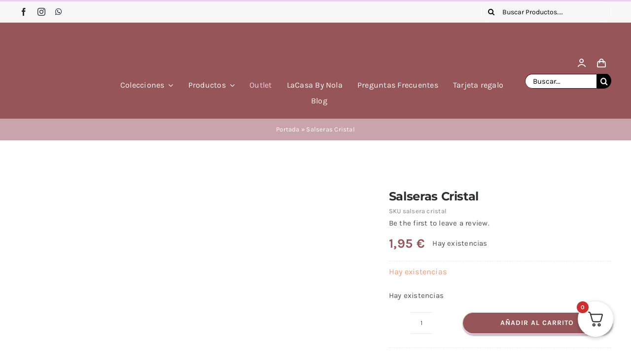

--- FILE ---
content_type: text/html; charset=UTF-8
request_url: https://lacasabynola.com/producto/salseras-cristal/
body_size: 80252
content:
<!DOCTYPE html>
<html class="avada-html-layout-wide avada-html-header-position-top avada-is-100-percent-template" lang="es" prefix="og: http://ogp.me/ns# fb: http://ogp.me/ns/fb# product: https://ogp.me/ns/product#" prefix="og: https://ogp.me/ns#">
<head><meta http-equiv="Content-Type" content="text/html; charset=utf-8"/><script>if(navigator.userAgent.match(/MSIE|Internet Explorer/i)||navigator.userAgent.match(/Trident\/7\..*?rv:11/i)){var href=document.location.href;if(!href.match(/[?&]nowprocket/)){if(href.indexOf("?")==-1){if(href.indexOf("#")==-1){document.location.href=href+"?nowprocket=1"}else{document.location.href=href.replace("#","?nowprocket=1#")}}else{if(href.indexOf("#")==-1){document.location.href=href+"&nowprocket=1"}else{document.location.href=href.replace("#","&nowprocket=1#")}}}}</script><script>class RocketLazyLoadScripts{constructor(){this.v="1.2.3",this.triggerEvents=["keydown","mousedown","mousemove","touchmove","touchstart","touchend","wheel"],this.userEventHandler=this._triggerListener.bind(this),this.touchStartHandler=this._onTouchStart.bind(this),this.touchMoveHandler=this._onTouchMove.bind(this),this.touchEndHandler=this._onTouchEnd.bind(this),this.clickHandler=this._onClick.bind(this),this.interceptedClicks=[],window.addEventListener("pageshow",t=>{this.persisted=t.persisted}),window.addEventListener("DOMContentLoaded",()=>{this._preconnect3rdParties()}),this.delayedScripts={normal:[],async:[],defer:[]},this.trash=[],this.allJQueries=[]}_addUserInteractionListener(t){if(document.hidden){t._triggerListener();return}this.triggerEvents.forEach(e=>window.addEventListener(e,t.userEventHandler,{passive:!0})),window.addEventListener("touchstart",t.touchStartHandler,{passive:!0}),window.addEventListener("mousedown",t.touchStartHandler),document.addEventListener("visibilitychange",t.userEventHandler)}_removeUserInteractionListener(){this.triggerEvents.forEach(t=>window.removeEventListener(t,this.userEventHandler,{passive:!0})),document.removeEventListener("visibilitychange",this.userEventHandler)}_onTouchStart(t){"HTML"!==t.target.tagName&&(window.addEventListener("touchend",this.touchEndHandler),window.addEventListener("mouseup",this.touchEndHandler),window.addEventListener("touchmove",this.touchMoveHandler,{passive:!0}),window.addEventListener("mousemove",this.touchMoveHandler),t.target.addEventListener("click",this.clickHandler),this._renameDOMAttribute(t.target,"onclick","rocket-onclick"),this._pendingClickStarted())}_onTouchMove(t){window.removeEventListener("touchend",this.touchEndHandler),window.removeEventListener("mouseup",this.touchEndHandler),window.removeEventListener("touchmove",this.touchMoveHandler,{passive:!0}),window.removeEventListener("mousemove",this.touchMoveHandler),t.target.removeEventListener("click",this.clickHandler),this._renameDOMAttribute(t.target,"rocket-onclick","onclick"),this._pendingClickFinished()}_onTouchEnd(t){window.removeEventListener("touchend",this.touchEndHandler),window.removeEventListener("mouseup",this.touchEndHandler),window.removeEventListener("touchmove",this.touchMoveHandler,{passive:!0}),window.removeEventListener("mousemove",this.touchMoveHandler)}_onClick(t){t.target.removeEventListener("click",this.clickHandler),this._renameDOMAttribute(t.target,"rocket-onclick","onclick"),this.interceptedClicks.push(t),t.preventDefault(),t.stopPropagation(),t.stopImmediatePropagation(),this._pendingClickFinished()}_replayClicks(){window.removeEventListener("touchstart",this.touchStartHandler,{passive:!0}),window.removeEventListener("mousedown",this.touchStartHandler),this.interceptedClicks.forEach(t=>{t.target.dispatchEvent(new MouseEvent("click",{view:t.view,bubbles:!0,cancelable:!0}))})}_waitForPendingClicks(){return new Promise(t=>{this._isClickPending?this._pendingClickFinished=t:t()})}_pendingClickStarted(){this._isClickPending=!0}_pendingClickFinished(){this._isClickPending=!1}_renameDOMAttribute(t,e,r){t.hasAttribute&&t.hasAttribute(e)&&(event.target.setAttribute(r,event.target.getAttribute(e)),event.target.removeAttribute(e))}_triggerListener(){this._removeUserInteractionListener(this),"loading"===document.readyState?document.addEventListener("DOMContentLoaded",this._loadEverythingNow.bind(this)):this._loadEverythingNow()}_preconnect3rdParties(){let t=[];document.querySelectorAll("script[type=rocketlazyloadscript]").forEach(e=>{if(e.hasAttribute("src")){let r=new URL(e.src).origin;r!==location.origin&&t.push({src:r,crossOrigin:e.crossOrigin||"module"===e.getAttribute("data-rocket-type")})}}),t=[...new Map(t.map(t=>[JSON.stringify(t),t])).values()],this._batchInjectResourceHints(t,"preconnect")}async _loadEverythingNow(){this.lastBreath=Date.now(),this._delayEventListeners(this),this._delayJQueryReady(this),this._handleDocumentWrite(),this._registerAllDelayedScripts(),this._preloadAllScripts(),await this._loadScriptsFromList(this.delayedScripts.normal),await this._loadScriptsFromList(this.delayedScripts.defer),await this._loadScriptsFromList(this.delayedScripts.async);try{await this._triggerDOMContentLoaded(),await this._triggerWindowLoad()}catch(t){console.error(t)}window.dispatchEvent(new Event("rocket-allScriptsLoaded")),this._waitForPendingClicks().then(()=>{this._replayClicks()}),this._emptyTrash()}_registerAllDelayedScripts(){document.querySelectorAll("script[type=rocketlazyloadscript]").forEach(t=>{t.hasAttribute("data-rocket-src")?t.hasAttribute("async")&&!1!==t.async?this.delayedScripts.async.push(t):t.hasAttribute("defer")&&!1!==t.defer||"module"===t.getAttribute("data-rocket-type")?this.delayedScripts.defer.push(t):this.delayedScripts.normal.push(t):this.delayedScripts.normal.push(t)})}async _transformScript(t){return new Promise((await this._littleBreath(),navigator.userAgent.indexOf("Firefox/")>0||""===navigator.vendor)?e=>{let r=document.createElement("script");[...t.attributes].forEach(t=>{let e=t.nodeName;"type"!==e&&("data-rocket-type"===e&&(e="type"),"data-rocket-src"===e&&(e="src"),r.setAttribute(e,t.nodeValue))}),t.text&&(r.text=t.text),r.hasAttribute("src")?(r.addEventListener("load",e),r.addEventListener("error",e)):(r.text=t.text,e());try{t.parentNode.replaceChild(r,t)}catch(i){e()}}:async e=>{function r(){t.setAttribute("data-rocket-status","failed"),e()}try{let i=t.getAttribute("data-rocket-type"),n=t.getAttribute("data-rocket-src");t.text,i?(t.type=i,t.removeAttribute("data-rocket-type")):t.removeAttribute("type"),t.addEventListener("load",function r(){t.setAttribute("data-rocket-status","executed"),e()}),t.addEventListener("error",r),n?(t.removeAttribute("data-rocket-src"),t.src=n):t.src="data:text/javascript;base64,"+window.btoa(unescape(encodeURIComponent(t.text)))}catch(s){r()}})}async _loadScriptsFromList(t){let e=t.shift();return e&&e.isConnected?(await this._transformScript(e),this._loadScriptsFromList(t)):Promise.resolve()}_preloadAllScripts(){this._batchInjectResourceHints([...this.delayedScripts.normal,...this.delayedScripts.defer,...this.delayedScripts.async],"preload")}_batchInjectResourceHints(t,e){var r=document.createDocumentFragment();t.forEach(t=>{let i=t.getAttribute&&t.getAttribute("data-rocket-src")||t.src;if(i){let n=document.createElement("link");n.href=i,n.rel=e,"preconnect"!==e&&(n.as="script"),t.getAttribute&&"module"===t.getAttribute("data-rocket-type")&&(n.crossOrigin=!0),t.crossOrigin&&(n.crossOrigin=t.crossOrigin),t.integrity&&(n.integrity=t.integrity),r.appendChild(n),this.trash.push(n)}}),document.head.appendChild(r)}_delayEventListeners(t){let e={};function r(t,r){!function t(r){!e[r]&&(e[r]={originalFunctions:{add:r.addEventListener,remove:r.removeEventListener},eventsToRewrite:[]},r.addEventListener=function(){arguments[0]=i(arguments[0]),e[r].originalFunctions.add.apply(r,arguments)},r.removeEventListener=function(){arguments[0]=i(arguments[0]),e[r].originalFunctions.remove.apply(r,arguments)});function i(t){return e[r].eventsToRewrite.indexOf(t)>=0?"rocket-"+t:t}}(t),e[t].eventsToRewrite.push(r)}function i(t,e){let r=t[e];Object.defineProperty(t,e,{get:()=>r||function(){},set(i){t["rocket"+e]=r=i}})}r(document,"DOMContentLoaded"),r(window,"DOMContentLoaded"),r(window,"load"),r(window,"pageshow"),r(document,"readystatechange"),i(document,"onreadystatechange"),i(window,"onload"),i(window,"onpageshow")}_delayJQueryReady(t){let e;function r(r){if(r&&r.fn&&!t.allJQueries.includes(r)){r.fn.ready=r.fn.init.prototype.ready=function(e){return t.domReadyFired?e.bind(document)(r):document.addEventListener("rocket-DOMContentLoaded",()=>e.bind(document)(r)),r([])};let i=r.fn.on;r.fn.on=r.fn.init.prototype.on=function(){if(this[0]===window){function t(t){return t.split(" ").map(t=>"load"===t||0===t.indexOf("load.")?"rocket-jquery-load":t).join(" ")}"string"==typeof arguments[0]||arguments[0]instanceof String?arguments[0]=t(arguments[0]):"object"==typeof arguments[0]&&Object.keys(arguments[0]).forEach(e=>{let r=arguments[0][e];delete arguments[0][e],arguments[0][t(e)]=r})}return i.apply(this,arguments),this},t.allJQueries.push(r)}e=r}r(window.jQuery),Object.defineProperty(window,"jQuery",{get:()=>e,set(t){r(t)}})}async _triggerDOMContentLoaded(){this.domReadyFired=!0,await this._littleBreath(),document.dispatchEvent(new Event("rocket-DOMContentLoaded")),await this._littleBreath(),window.dispatchEvent(new Event("rocket-DOMContentLoaded")),await this._littleBreath(),document.dispatchEvent(new Event("rocket-readystatechange")),await this._littleBreath(),document.rocketonreadystatechange&&document.rocketonreadystatechange()}async _triggerWindowLoad(){await this._littleBreath(),window.dispatchEvent(new Event("rocket-load")),await this._littleBreath(),window.rocketonload&&window.rocketonload(),await this._littleBreath(),this.allJQueries.forEach(t=>t(window).trigger("rocket-jquery-load")),await this._littleBreath();let t=new Event("rocket-pageshow");t.persisted=this.persisted,window.dispatchEvent(t),await this._littleBreath(),window.rocketonpageshow&&window.rocketonpageshow({persisted:this.persisted})}_handleDocumentWrite(){let t=new Map;document.write=document.writeln=function(e){let r=document.currentScript;r||console.error("WPRocket unable to document.write this: "+e);let i=document.createRange(),n=r.parentElement,s=t.get(r);void 0===s&&(s=r.nextSibling,t.set(r,s));let a=document.createDocumentFragment();i.setStart(a,0),a.appendChild(i.createContextualFragment(e)),n.insertBefore(a,s)}}async _littleBreath(){Date.now()-this.lastBreath>45&&(await this._requestAnimFrame(),this.lastBreath=Date.now())}async _requestAnimFrame(){return document.hidden?new Promise(t=>setTimeout(t)):new Promise(t=>requestAnimationFrame(t))}_emptyTrash(){this.trash.forEach(t=>t.remove())}static run(){let t=new RocketLazyLoadScripts;t._addUserInteractionListener(t)}}RocketLazyLoadScripts.run();</script>
	<meta http-equiv="X-UA-Compatible" content="IE=edge" />
	
	<meta name="viewport" content="width=device-width, initial-scale=1" />
	<meta name="uri-translation" content="on" /><link rel="alternate" hreflang="es" href="https://lacasabynola.com/producto/salseras-cristal/" />
<link rel="alternate" hreflang="nl" href="https://lacasabynola.com/nl/producto/salseras-cristal/" />
<link rel="alternate" hreflang="en" href="https://lacasabynola.com/en/producto/salseras-cristal/" />
<link rel="alternate" hreflang="fr" href="https://lacasabynola.com/fr/producto/salseras-cristal/" />

<!-- Google Tag Manager for WordPress by gtm4wp.com -->
<script data-cfasync="false" data-pagespeed-no-defer>
	var gtm4wp_datalayer_name = "dataLayer";
	var dataLayer = dataLayer || [];
	const gtm4wp_use_sku_instead = false;
	const gtm4wp_currency = 'EUR';
	const gtm4wp_product_per_impression = 10;
	const gtm4wp_clear_ecommerce = false;
	const gtm4wp_datalayer_max_timeout = 2000;
</script>
<!-- End Google Tag Manager for WordPress by gtm4wp.com --><script type="rocketlazyloadscript">window._wca = window._wca || [];</script>

<!-- Optimización en motores de búsqueda por Rank Math PRO -  https://rankmath.com/ -->
<title>Salseras Cristal - LaCasa by Nola</title><style id="rocket-critical-css">button.pswp__button{box-shadow:none!important;background-image:url(https://lacasabynola.com/wp-content/plugins/woocommerce/assets/css/photoswipe/default-skin/default-skin.png)!important}button.pswp__button,button.pswp__button--arrow--left::before,button.pswp__button--arrow--right::before{background-color:transparent!important}button.pswp__button--arrow--left,button.pswp__button--arrow--right{background-image:none!important}.pswp{display:none;position:absolute;width:100%;height:100%;left:0;top:0;overflow:hidden;-ms-touch-action:none;touch-action:none;z-index:1500;-webkit-text-size-adjust:100%;-webkit-backface-visibility:hidden;outline:0}.pswp *{-webkit-box-sizing:border-box;box-sizing:border-box}.pswp__bg{position:absolute;left:0;top:0;width:100%;height:100%;background:#000;opacity:0;-webkit-transform:translateZ(0);transform:translateZ(0);-webkit-backface-visibility:hidden;will-change:opacity}.pswp__scroll-wrap{position:absolute;left:0;top:0;width:100%;height:100%;overflow:hidden}.pswp__container{-ms-touch-action:none;touch-action:none;position:absolute;left:0;right:0;top:0;bottom:0}.pswp__container{-webkit-touch-callout:none}.pswp__bg{will-change:opacity}.pswp__container{-webkit-backface-visibility:hidden}.pswp__item{position:absolute;left:0;right:0;top:0;bottom:0;overflow:hidden}.pswp__button{width:44px;height:44px;position:relative;background:0 0;overflow:visible;-webkit-appearance:none;display:block;border:0;padding:0;margin:0;float:left;opacity:.75;-webkit-box-shadow:none;box-shadow:none}.pswp__button::-moz-focus-inner{padding:0;border:0}.pswp__button,.pswp__button--arrow--left:before,.pswp__button--arrow--right:before{background:url(https://lacasabynola.com/wp-content/plugins/woocommerce/assets/css/photoswipe/default-skin/default-skin.png) 0 0 no-repeat;background-size:264px 88px;width:44px;height:44px}.pswp__button--close{background-position:0 -44px}.pswp__button--share{background-position:-44px -44px}.pswp__button--fs{display:none}.pswp__button--zoom{display:none;background-position:-88px 0}.pswp__button--arrow--left,.pswp__button--arrow--right{background:0 0;top:50%;margin-top:-50px;width:70px;height:100px;position:absolute}.pswp__button--arrow--left{left:0}.pswp__button--arrow--right{right:0}.pswp__button--arrow--left:before,.pswp__button--arrow--right:before{content:'';top:35px;background-color:rgba(0,0,0,.3);height:30px;width:32px;position:absolute}.pswp__button--arrow--left:before{left:6px;background-position:-138px -44px}.pswp__button--arrow--right:before{right:6px;background-position:-94px -44px}.pswp__share-modal{display:block;background:rgba(0,0,0,.5);width:100%;height:100%;top:0;left:0;padding:10px;position:absolute;z-index:1600;opacity:0;-webkit-backface-visibility:hidden;will-change:opacity}.pswp__share-modal--hidden{display:none}.pswp__share-tooltip{z-index:1620;position:absolute;background:#fff;top:56px;border-radius:2px;display:block;width:auto;right:44px;-webkit-box-shadow:0 2px 5px rgba(0,0,0,.25);box-shadow:0 2px 5px rgba(0,0,0,.25);-webkit-transform:translateY(6px);-ms-transform:translateY(6px);transform:translateY(6px);-webkit-backface-visibility:hidden;will-change:transform}.pswp__counter{position:relative;left:0;top:0;height:44px;font-size:13px;line-height:44px;color:#fff;opacity:.75;padding:0 10px;margin-inline-end:auto}.pswp__caption{position:absolute;left:0;bottom:0;width:100%;min-height:44px}.pswp__caption__center{text-align:left;max-width:420px;margin:0 auto;font-size:13px;padding:10px;line-height:20px;color:#ccc}.pswp__preloader{width:44px;height:44px;position:absolute;top:0;left:50%;margin-left:-22px;opacity:0;will-change:opacity;direction:ltr}.pswp__preloader__icn{width:20px;height:20px;margin:12px}@media screen and (max-width:1024px){.pswp__preloader{position:relative;left:auto;top:auto;margin:0;float:right}}.pswp__ui{-webkit-font-smoothing:auto;visibility:visible;opacity:1;z-index:1550}.pswp__top-bar{position:absolute;left:0;top:0;height:44px;width:100%;display:flex;justify-content:flex-end}.pswp__caption,.pswp__top-bar{-webkit-backface-visibility:hidden;will-change:opacity}.pswp__caption,.pswp__top-bar{background-color:rgba(0,0,0,.5)}.pswp__ui--hidden .pswp__button--arrow--left,.pswp__ui--hidden .pswp__button--arrow--right,.pswp__ui--hidden .pswp__caption,.pswp__ui--hidden .pswp__top-bar{opacity:.001}.pum-container,.pum-content,.pum-content+.pum-close,.pum-overlay{background:0 0;border:none;bottom:auto;clear:none;float:none;font-family:inherit;font-size:medium;font-style:normal;font-weight:400;height:auto;left:auto;letter-spacing:normal;line-height:normal;max-height:none;max-width:none;min-height:0;min-width:0;overflow:visible;position:static;right:auto;text-align:left;text-decoration:none;text-indent:0;text-transform:none;top:auto;visibility:visible;white-space:normal;width:auto;z-index:auto}.pum-content{position:relative;z-index:1}.pum-overlay{position:fixed}.pum-overlay{height:100%;width:100%;top:0;left:0;right:0;bottom:0;z-index:1999999999;overflow:initial;display:none}.pum-overlay,.pum-overlay *,.pum-overlay :after,.pum-overlay :before,.pum-overlay:after,.pum-overlay:before{box-sizing:border-box}.pum-container{top:100px;position:absolute;margin-bottom:3em;z-index:1999999999}.pum-container.pum-responsive{left:50%;margin-left:-47.5%;width:95%;height:auto;overflow:visible}@media only screen and (min-width:1024px){.pum-container.pum-responsive.pum-responsive-medium{margin-left:-30%;width:60%}}.pum-container .pum-content>:last-child{margin-bottom:0}.pum-container .pum-content>:first-child{margin-top:0}.pum-container .pum-content+.pum-close{text-decoration:none;text-align:center;line-height:1;position:absolute;min-width:1em;z-index:2;background-color:transparent}.pum-theme-22716,.pum-theme-content-only{background-color:rgba(0,0,0,0.70)}.pum-theme-22716 .pum-container,.pum-theme-content-only .pum-container{padding:0px;border-radius:0px;border:1px none #000000;box-shadow:0px 0px 0px 0px rgba(2,2,2,0.00)}.pum-theme-22716 .pum-content,.pum-theme-content-only .pum-content{color:#8c8c8c;font-family:inherit;font-weight:400}.pum-theme-22716 .pum-content+.pum-close,.pum-theme-content-only .pum-content+.pum-close{position:absolute;height:18px;width:18px;left:auto;right:7px;bottom:auto;top:7px;padding:0px;color:#000000;font-family:inherit;font-weight:700;font-size:20px;line-height:20px;border:1px none #ffffff;border-radius:15px;box-shadow:0px 0px 0px 0px rgba(2,2,2,0.00);text-shadow:0px 0px 0px rgba(0,0,0,0.00);background-color:rgba(255,255,255,0.00)}#pum-23504{z-index:1999999999}#fkcart-modal{font-size:16px;color:var(--fkcart-primary-text-color);line-height:1.3;font-weight:500;box-sizing:border-box}#fkcart-modal svg{outline:0}#fkcart-modal *{box-sizing:border-box}#fkcart-modal * ::-webkit-scrollbar{width:6px;height:5px}#fkcart-modal * ::-webkit-scrollbar-thumb{background:#666}#fkcart-modal * ::-webkit-scrollbar-track{background:#dedede}#fkcart-modal .fkcart-panel:not(.fkwcs_fkcart_gpay_wrapper){padding-left:16px;padding-right:16px}#fkcart-modal .fkcart-t--center{text-align:center}.fkcart-pt-16{padding-top:16px}#fkcart-modal .fkcart-text-light{font-size:14px;color:var(--fkcart-secondary-text-color);font-weight:500}.fkcart-shimmer{animation:fkcartShimmer 1.6s ease-in-out infinite;background-color:#f0f0f0;color:transparent;display:inline-block}#fkcart-floating-toggler{position:fixed;top:auto;bottom:36px;right:36px;width:calc(var(--fkcart-toggle-size) * 2 * 1px);height:calc(var(--fkcart-toggle-size) * 2 * 1px);border:none;z-index:10999;border-radius:var(--fkcart-toggle-border-radius,50%);box-shadow:0 2px 8px rgb(0 0 0 / 25%);box-sizing:border-box;padding:0;margin:0}#fkcart-floating-toggler .fkcart-floating-icon{-js-display:flex;display:flex;align-items:center;justify-content:center;height:100%;opacity:1;text-indent:-99999px;background-color:var(--fkcart-toggle-bg-color);color:var(--fkcart-toggle-icon-color);line-height:1;border-radius:var(--fkcart-toggle-border-radius,50%);box-sizing:border-box}#fkcart-floating-toggler .fkcart-floating-icon path{fill:var(--fkcart-toggle-icon-color)}#fkcart-floating-toggler .fkcart-floating-icon svg{margin:0;padding:0;box-sizing:border-box;width:calc(var(--fkcart-toggle-size) * 1px);height:calc(var(--fkcart-toggle-size) * 1px)}#fkcart-floating-toggler .fkcart-item-count{position:absolute;top:0;left:-2px;min-width:18px;width:auto;height:18px;display:flex;-js-display:flex;align-items:center;justify-content:center;background-color:var(--fkcart-toggle-count-bg-color);border-radius:100%;color:var(--fkcart-toggle-count-font-color);z-index:20;font-weight:600;font-size:12px;line-height:10px;box-sizing:border-box;padding:2px}#fkcart-modal{display:none;position:fixed;top:0;bottom:0;left:0;right:0;outline:0;overflow:hidden;width:100%;height:100%;z-index:9876543210}#fkcart-modal .fkcart-modal-backdrop{position:fixed;background-color:#000;opacity:.3;top:0;left:0;bottom:0;right:0;z-index:999999998}#fkcart-modal .fkcart-preview-ui{position:fixed;right:0;top:0;display:flex;flex-direction:column;justify-content:space-between;background-color:var(--fkcart-bg-color,#fff);height:100%;max-height:100%;width:100%;max-width:var(--fkcart-slider-desktop-width,420px);outline:0;z-index:999999999;transform:translate(100%) scale(1)}body #fkcart-modal .fkcart-preview-ui .fkcart-carousel-wrap,body #fkcart-modal .fkcart-preview-ui .fkcart-coupon-area,body #fkcart-modal .fkcart-preview-ui .fkcart-reward-panel,body #fkcart-modal .fkcart-preview-ui .fkcart-slider-footer,body #fkcart-modal .fkcart-preview-ui .fkcart-slider-header{border:none}body #fkcart-modal .fkcart-preview-ui .fkcart-coupon-icon.fkcart-shimmer,body #fkcart-modal .fkcart-preview-ui .fkcart-coupon-title.fkcart-shimmer,body #fkcart-modal .fkcart-preview-ui .fkcart-item-price.fkcart-shimmer,body #fkcart-modal .fkcart-preview-ui .fkcart-item-title.fkcart-shimmer,body #fkcart-modal .fkcart-preview-ui .fkcart-progress-wrap.fkcart-shimmer,body #fkcart-modal .fkcart-preview-ui .fkcart-reward-message.fkcart-shimmer,body #fkcart-modal .fkcart-preview-ui .fkcart-summary-amount.fkcart-shimmer,body #fkcart-modal .fkcart-preview-ui .fkcart-summary-text.fkcart-shimmer,body #fkcart-modal .fkcart-preview-ui .fkcart-title.fkcart-shimmer{height:10px;border-radius:0}body #fkcart-modal .fkcart-preview-ui .fkcart-title.fkcart-shimmer{width:25%}body #fkcart-modal .fkcart-preview-ui .fkcart-reward-message.fkcart-shimmer{width:50%}body #fkcart-modal .fkcart-preview-ui .fkcart-progress-wrap.fkcart-shimmer{width:100%;background-color:#f0f0f0}body #fkcart-modal .fkcart-preview-ui .fkcart-coupon-title.fkcart-shimmer,body #fkcart-modal .fkcart-preview-ui .fkcart-item-title.fkcart-shimmer,body #fkcart-modal .fkcart-preview-ui .fkcart-summary-amount.fkcart-shimmer{width:70px}body #fkcart-modal .fkcart-preview-ui .fkcart-coupon-icon.fkcart-shimmer,body #fkcart-modal .fkcart-preview-ui .fkcart-item-price.fkcart-shimmer,body #fkcart-modal .fkcart-preview-ui .fkcart-summary-text.fkcart-shimmer{width:70px}body #fkcart-modal .fkcart-preview-ui .fkcart-quantity-selector.fkcart-shimmer{width:30px;height:20px;border-radius:0}#fkcart-modal .fkcart-preview-ui .fkcart-slider-heading{align-items:center;-js-display:flex;display:flex;flex-direction:row;justify-content:space-between;padding-top:12px;padding-bottom:12px}#fkcart-modal .fkcart-preview-ui .fkcart-slider-heading .fkcart-title{width:100%;color:var(--fkcart-primary-text-color);font-size:16px;font-weight:600;margin:0;line-height:1.5}#fkcart-modal .fkcart-preview-ui .fkcart-slider-heading .fkcart-modal-close{line-height:20px;display:flex;align-items:center}#fkcart-modal .fkcart-preview-ui .fkcart-slider-body{-ms-overflow-style:none;position:relative;display:grid;grid-template-rows:1fr;flex:1}#fkcart-modal .fkcart-drawer{position:fixed;top:0;width:200px;left:-200px;height:100vh;overflow:hidden}#fkcart-modal .fkcart-drawer .fkcart-drawer-container{transform:translate(100%);margin:0;height:100%;background-color:#fff;border-right:1px solid var(--fkcart-border-color)}#fkcart-modal .fkcart-drawer .fkcart-drawer-container .fkcart-drawer-wrap{padding:16px;height:100%;overflow-x:hidden;background-color:var(--fkcart-panel-color);overflow-y:auto;scrollbar-width:thin;position:relative}#fkcart-modal .fkcart-drawer .fkcart-drawer-heading{text-align:center;line-height:1.5;font-weight:500;font-size:14px;color:var(--fkcart-primary-text-color);margin-bottom:16px}#fkcart-modal .fkcart-drawer .fkcart-drawer-items .fkcart--item{flex-direction:column;text-align:center;margin-bottom:36px}body #fkcart-modal .fkcart-drawer .fkcart-drawer-items .fkcart--item{gap:8px}#fkcart-modal .fkcart-drawer .fkcart-drawer-items .fkcart--item .fkcart-image-wrapper{margin:0 auto}#fkcart-modal .fkcart-drawer .fkcart-drawer-items .fkcart--item .fkcart-image-wrapper.fkcart-shimmer{margin-bottom:8px}#fkcart-modal .fkcart-drawer .fkcart-item-misc{display:none}#fkcart-modal .fkcart-coupon-area{border-bottom:1px solid var(--fkcart-border-color);padding:12px 16px}#fkcart-modal .fkcart-coupon-area .fkcart-panel{padding:0}#fkcart-modal .fkcart-coupon-area .fkcart-coupon-icon{height:16px}#fkcart-modal .fkcart-quantity-selector{display:inline-flex;align-items:center;justify-content:flex-start;box-shadow:0 0 0 1px var(--fkcart-border-color);border-radius:6px}#fkcart-modal .fkcart-quantity-selector.fkcart-shimmer{box-shadow:none}#fkcart-modal .fkcart-slider-body .fkcart-item-wrap .fkcart--item{gap:16px}#fkcart-modal .fkcart-item-wrap .fkcart--item{display:flex;height:auto;position:relative;margin-bottom:16px}#fkcart-modal .fkcart-item-wrap .fkcart--item .fkcart-image-wrapper{text-decoration:none;margin:0;padding:0;display:inline-flex;width:60px;flex:0 0 60px;outline:0;align-self:flex-start;height:60px}#fkcart-modal .fkcart-item-wrap .fkcart--item .fkcart-item-info{width:100%;display:flex;gap:16px}#fkcart-modal .fkcart-item-wrap .fkcart--item .fkcart-item-title{display:block;line-height:1.5;font-size:14px;font-weight:600;text-decoration:none;color:var(--fkcart-primary-text-color);outline:0;margin-bottom:2px}#fkcart-modal .fkcart-item-wrap .fkcart--item .fkcart-line-item{margin-top:8px;position:relative}#fkcart-modal .fkcart-item-wrap .fkcart--item .fkcart-item-price{font-size:14px;font-weight:400;line-height:1.5;color:var(--fkcart-primary-text-color);flex-wrap:wrap;text-align:right}#fkcart-modal .fkcart-item-wrap .fkcart--item .fkcart-item-meta .fkcart-item-price{place-content:start}#fkcart-modal .fkcart-drawer .fkcart-item-wrap .fkcart--item .fkcart-item-price{place-content:center;text-align:center}#fkcart-modal .fkcart--item-heading{font-weight:600;font-size:16px;color:var(--fkcart-primary-text-color);line-height:1.5;padding-top:16px;padding-bottom:16px}#fkcart-modal .fkcart-item-wrap.fkcart-upsell-style2 .fkcart--item{flex-direction:column;flex:0 0 50%;text-align:center}#fkcart-modal .fkcart-item-wrap.fkcart-upsell-style2 .fkcart--item .fkcart-image-wrapper{margin:0 auto;width:auto;height:auto}#fkcart-modal .fkcart-carousel-wrap{background-color:var(--fkcart-panel-color);border-bottom:1px solid var(--fkcart-border-color);max-width:var(--fkcart-slider-desktop-width,420px);min-width:100%}#fkcart-modal .fkcart-carousel{position:relative;padding:0 40px}#fkcart-modal .fkcart-carousel *{box-sizing:border-box}#fkcart-modal .fkcart-carousel__viewport{overflow:hidden;width:100%}#fkcart-modal .fkcart-carousel__container{display:flex;-webkit-touch-callout:none;margin-left:-15px}#fkcart-modal .fkcart-carousel__slide{flex:0 0 100%}#fkcart-modal .fkcart-carousel-dots{display:flex;list-style:none;justify-content:center;padding-top:4px;min-height:34px}#fkcart-modal .fkcart-item-wrap .fkcart--item.fkcart-carousel__slide{margin-bottom:0;padding-left:21px;padding-right:6px;gap:12px}.fkcart-progress-wrap{width:100%;border-radius:100px;background:#ccc}.fkcart-reward-panel{padding-top:8px;padding-bottom:8px;border-bottom:1px solid var(--fkcart-border-color)}.fkcart-reward-panel .fkcart-reward-message{font-size:12px;font-weight:400;text-align:center;color:var(--fkcart-secondary-text-color);margin-bottom:6px}.fkcart-order-summary .fkcart-summary-line-item{display:flex;justify-content:space-between;margin-bottom:4px}.fkcart-order-summary .fkcart-summary-line-item .fkcart-summary-amount,.fkcart-order-summary .fkcart-summary-line-item .fkcart-summary-text{display:flex;align-items:center;font-size:14px;color:var(--fkcart-primary-text-color);font-weight:400;gap:8px}body #fkcart-modal .fkcart-preview-ui .fkcart-coupon-area{border-bottom:1px solid var(--fkcart-border-color);border-top:1px solid var(--fkcart-border-color)}#fkcart-modal[data-upsell-style] .fkcart-preview-loading [class*=fkcart-upsell-style]{display:none}#fkcart-modal[data-upsell-style=style1] .fkcart-preview-loading .fkcart-upsell-style1{display:block}@media screen and (min-width:1000px){#fkcart-floating-toggler .fkcart-item-count{min-width:24px;height:24px;font-size:12px}}@media screen and (max-width:1000px){#fkcart-modal .fkcart-drawer{left:auto;height:auto;width:auto;max-width:var(--fkcart-slider-desktop-width,420px);overflow:initial;position:inherit;min-width:100%}#fkcart-modal .fkcart-drawer .fkcart-drawer-container .fkcart-drawer-wrap{padding:16px 32px}#fkcart-modal .fkcart-drawer .fkcart-drawer-items{overflow:hidden;width:100%;padding:0}#fkcart-modal .fkcart-drawer.fkcart-upsell-style3 .fkcart-drawer-container,#fkcart-modal .fkcart-drawer.fkcart-upsell-style3 .fkcart-drawer-container .fkcart-drawer-wrap{height:auto}#fkcart-modal .fkcart-drawer .fkcart-drawer-items .fkcart-item-wrap{display:flex;-webkit-touch-callout:none;margin-left:-15px}#fkcart-modal .fkcart-drawer .fkcart-drawer-items .fkcart--item{margin-bottom:0;padding-left:15px;display:flex;height:auto;position:relative;flex:0 0 100%;flex-direction:row;text-align:left}body #fkcart-modal .fkcart-drawer .fkcart-drawer-items .fkcart--item .fkcart-item-price{margin:0 0 2px}#fkcart-modal .fkcart-drawer .fkcart-drawer-items .fkcart--item .fkcart-image-wrapper{margin:0 8px 0 0}#fkcart-modal .fkcart-drawer .fkcart-drawer-items .fkcart--item .fkcart-item-info .fkcart-item-price{display:none}#fkcart-modal .fkcart-drawer .fkcart-drawer-items .fkcart--item .fkcart-item-misc{display:block}#fkcart-modal .fkcart-drawer .fkcart-drawer-container{transform:unset!important;border-right:0}#fkcart-modal .fkcart-drawer .fkcart-drawer-container .fkcart-drawer-wrap ::-webkit-scrollbar{width:1px;height:2px}#fkcart-modal .fkcart-drawer .fkcart-drawer-container .fkcart-drawer-wrap ::-webkit-scrollbar-track{background:0 0}}@media screen and (max-width:768px){#fkcart-modal .fkcart-item-wrap .fkcart--item.fkcart-carousel__slide{gap:8px}}@media screen and (max-width:480px){#fkcart-modal .fkcart-preview-ui{max-width:var(--fkcart-slider-mobile-width, '100%')}#fkcart-floating-toggler{width:calc(var(--fkcart-toggle-size) * 1.5 * 1px);height:calc(var(--fkcart-toggle-size) * 1.5 * 1px)}#fkcart-floating-toggler .fkcart-floating-icon svg{width:calc(var(--fkcart-toggle-size) * .7 * 1px);height:calc(var(--fkcart-toggle-size) * .7 * 1px)}}@keyframes fkcartShimmer{0%{opacity:.5}50%{opacity:1}100%{opacity:.5}}#fkcart-modal .fkcart-order-summary{padding-top:16px;padding-bottom:16px}.fkcart-item-meta{width:100%}@media screen and (max-width:767px){#fkcart-modal .fkcart-drawer .fkcart-drawer-heading{font-size:16px}}@font-face{font-family:'Classic-Shop';src:url('https://lacasabynola.com/wp-content/uploads/fusion-icons/Classic-Shop-v1.0/fonts/Classic-Shop.ttf?yv3he4') format('truetype'),url('https://lacasabynola.com/wp-content/uploads/fusion-icons/Classic-Shop-v1.0/fonts/Classic-Shop.woff?yv3he4') format('woff'),url('https://lacasabynola.com/wp-content/uploads/fusion-icons/Classic-Shop-v1.0/fonts/Classic-Shop.svg?yv3he4#Classic-Shop') format('svg');font-weight:normal;font-style:normal;font-display:swap}[class*=" icon-classic-shop-"]{font-family:'Classic-Shop'!important;speak:never;font-style:normal;font-weight:normal;font-variant:normal;text-transform:none;line-height:1;-webkit-font-smoothing:antialiased;-moz-osx-font-smoothing:grayscale}.icon-classic-shop-user:before{content:"\e905"}.icon-classic-shop-bag_alt:before{content:"\e906"}.icon-classic-shop-close:before{content:"\e908"}[class*=" awb-icon-"]{font-family:awb-icons!important;speak:never;font-style:normal;font-weight:400;font-variant:normal;text-transform:none;line-height:1;-webkit-font-smoothing:antialiased;-moz-osx-font-smoothing:grayscale}.awb-icon-facebook:before{content:"\e604"}.awb-icon-minus:before{content:"\e61c"}.awb-icon-plus:before{content:"\e61d"}.awb-icon-instagram:before{content:"\ea92"}.awb-icon-whatsapp:before{content:"\f232"}.product{position:relative}.product .price{margin:5px 0 0}.avada-single-product-gallery-wrapper{position:relative;min-width:0}.woocommerce-product-gallery{position:relative}.woocommerce-product-gallery .woocommerce-product-gallery__trigger{position:absolute;z-index:1;right:0;width:40px;height:40px;text-align:center;background-color:rgba(0,0,0,.3);font-size:0}.woocommerce-product-gallery .woocommerce-product-gallery__trigger:after{position:absolute;left:50%;top:50%;transform:translate(-50%,-50%);font-family:awb-icons;content:"\f002";color:#fff;font-size:18px}.avada-product-images-thumbnails-bottom .avada-product-gallery{flex-wrap:wrap}.avada-product-gallery{display:flex}.avada-product-gallery .woocommerce-product-gallery__trigger{display:none}.avada-product-gallery .avada-product-gallery-lightbox-trigger{position:absolute;top:0;right:0;bottom:0;left:0;width:100%;height:100%}.woo-reviews-hide-heading #comments>h2{display:none}.avada-select-wrapper{display:flex;flex-wrap:wrap}.avada-select-wrapper select{display:none!important}.avada-color-select{width:var(--form_input_height);height:var(--form_input_height);border-style:solid;border-width:var(--form_border_width-top) var(--form_border_width-right) var(--form_border_width-bottom) var(--form_border_width-left);border-radius:var(--form_border_radius);border-color:var(--form_border_color);background-color:var(--form_bg_color);position:relative;margin-right:5px;padding:5px;display:inline-flex}.ltr .avada-color-select:last-child{margin-right:0!important}.avada-color-select>span{height:100%;display:block;width:100%;border-radius:var(--form_border_radius)}.avada-color-select>span{height:100%;display:block;width:100%;border-radius:var(--form_border_radius)}.woocommerce input[type=number]{-moz-appearance:textfield}.woocommerce input[type=number].qty::-webkit-inner-spin-button,.woocommerce input[type=number].qty::-webkit-outer-spin-button{-webkit-appearance:none;margin:0}.woocommerce button.button{margin:0}.woocommerce .single_add_to_cart_button,.woocommerce button.button{margin-top:-1px}.woocommerce .single_add_to_cart_button,.woocommerce button.button{font-weight:700}.fusion-body .quantity{border-radius:var(--form_border_radius)}.fusion-body .quantity,.fusion-body .quantity .qty{border-width:var(--form_border_width-top) var(--form_border_width-right) var(--form_border_width-bottom) var(--form_border_width-left)}*{box-sizing:border-box}input[type=number],input[type=password],input[type=search],input[type=submit],input[type=text]{-webkit-appearance:none;-webkit-border-radius:0}input[type=search]::-webkit-search-decoration{-webkit-appearance:none}body{margin:0;min-width:320px;-webkit-text-size-adjust:100%;overflow-x:hidden;overflow-y:scroll;color:var(--body_typography-color);font-size:var(--body_typography-font-size, 16px);font-family:var(--body_typography-font-family, inherit)}#boxed-wrapper{overflow-x:hidden;overflow-x:clip}#wrapper{overflow:visible}img{border-style:none;vertical-align:top;max-width:100%;height:auto}a{text-decoration:none}input,select{font-family:var(--body_typography-font-family, inherit);vertical-align:middle;color:var(--body_typography-color)}select{border-style:solid}form{margin:0;padding:0;border-style:none}#main{padding:55px 10px 45px;clear:both}#content{width:71.1702128%;float:left;min-height:1px}.s{float:none}.input-text,input[type=number],input[type=password],input[type=text]{border:1px solid #d2d2d2;font-size:13px;color:#747474;padding:8px 15px;width:100%;box-sizing:border-box}.toggle-content{padding-top:10px;padding-bottom:15px;position:relative}.post-content p{margin:0 0 20px}.layout-wide-mode #wrapper{width:100%;max-width:none}#sliders-container{position:relative}.searchform .fusion-search-form-content{display:flex;align-items:center;overflow:hidden;width:100%}.searchform .fusion-search-form-content .fusion-search-field{flex-grow:1}.searchform .fusion-search-form-content .fusion-search-field input{background-color:#fff;border:1px solid #d2d2d2;color:#747474;font-size:13px;padding:8px 15px;height:33px;width:100%;box-sizing:border-box;margin:0;outline:0}.searchform .fusion-search-form-content .fusion-search-button input[type=submit]{background:#000;border:none;border-radius:0;color:#fff;font-size:1em;height:33px;line-height:33px;margin:0;padding:0;width:33px;text-indent:0;font-family:awb-icons;font-weight:400;text-shadow:none;-webkit-font-smoothing:antialiased}.fusion-search-element .searchform.fusion-search-form-clean .fusion-search-form-content,.fusion-search-form-clean .searchform:not(.fusion-search-form-classic) .fusion-search-form-content{position:relative}.fusion-search-element .searchform.fusion-search-form-clean .fusion-search-button,.fusion-search-form-clean .searchform:not(.fusion-search-form-classic) .fusion-search-button{position:absolute}.fusion-search-element .searchform.fusion-search-form-clean .fusion-search-button input[type=submit],.fusion-search-form-clean .searchform:not(.fusion-search-form-classic) .fusion-search-button input[type=submit]{background-color:transparent;color:#aaa9a9}.fusion-live-search .fusion-search-field{z-index:14}.fusion-live-search .fusion-search-button{z-index:14;position:relative}.fusion-live-search .fusion-slider-loading{display:none;margin:-1.2em 0 0 -1.2em;width:2.4em;height:2.4em;border-top:.3em solid rgba(255,255,255,.35);border-right:.3em solid rgba(255,255,255,.35);border-bottom:.3em solid #fff;border-left:.3em solid rgba(255,255,255,.35)}.fusion-live-search .fusion-search-results-wrapper{position:relative}.fusion-live-search .fusion-search-results{z-index:-1;visibility:hidden;overflow-y:auto;position:absolute;margin-top:25px;width:100%;max-height:250px;opacity:0;background-color:#fff;border-style:solid}.fusion-row{margin:0 auto}.fusion-row:after,.fusion-row:before{content:" ";display:table}.fusion-row:after{clear:both}.fusion-hidden{display:none}.screen-reader-text{border:0;clip:rect(1px,1px,1px,1px);clip-path:inset(50%);height:1px;margin:-1px;overflow:hidden;padding:0;position:absolute!important;width:1px;word-wrap:normal!important}.fusion-loading-container{margin-top:20px}.fusion-loading-container .fusion-loading-spinner{display:inline-block}.fusion-loading-container .fusion-spinner-1,.fusion-loading-container .fusion-spinner-2,.fusion-loading-container .fusion-spinner-3{width:12px;height:12px;background-color:#e2e0e0;border-radius:100%;display:inline-block;animation:fusion-bounce-delay 1.4s infinite ease-in-out;animation-fill-mode:both}.fusion-loading-container .fusion-spinner-1{animation-delay:-.32s}.fusion-loading-container .fusion-spinner-2{animation-delay:-.16s}.fusion-loading-container .fusion-loading-msg{display:inline-block;margin-left:7px}@keyframes fusion-bounce-delay{0%,100%,80%{transform:scale(0)}40%{transform:scale(1)}}.fusion-slider-loading{position:absolute;top:50%;left:50%;margin:-3em 0 0 -3em;color:transparent;font-size:10px;border-top:.5em solid rgba(0,0,0,.2);border-right:.5em solid rgba(0,0,0,.2);border-bottom:.5em solid #333;border-left:.5em solid rgba(0,0,0,.2);animation:fusion-rotate .8s infinite linear}.fusion-slider-loading,.fusion-slider-loading:after{width:6em;height:6em;border-radius:50%;background-clip:padding-box}@keyframes fusion-rotate{0%{transform:rotate(0)}100%{transform:rotate(360deg)}}.post-content p{margin-top:0;margin-bottom:20px}.fusion-body .quantity{display:flex;align-items:center;justify-content:space-around;border:1px solid;overflow:hidden}.fusion-body .quantity .qty{float:left;border:0;margin:0;padding:0;text-align:center;vertical-align:middle;border-radius:0;-webkit-appearance:none;-moz-appearance:textfield}.fusion-body .quantity .qty{background:0 0;border-left:1px solid;border-right:1px solid}.fusion-page-load-link{display:none}.fusion-disable-outline input,.fusion-disable-outline select{outline:0}html:not(.avada-html-layout-boxed):not(.avada-html-layout-framed),html:not(.avada-html-layout-boxed):not(.avada-html-layout-framed) body{background-color:var(--bg_color);background-blend-mode:var(--bg-color-overlay)}body{background-image:var(--bg_image);background-repeat:var(--bg_repeat)}#main,.layout-wide-mode #main,.layout-wide-mode #wrapper,body,html,html body.custom-background{background-color:var(--content_bg_color)}#main{background-image:var(--content_bg_image);background-repeat:var(--content_bg_repeat)}.price>.amount{color:var(--primary_color)}#toTop{background-color:var(--totop_background);border-radius:4px 4px 0 0;bottom:0;height:35px;position:fixed;text-align:center;width:48px;opacity:0;z-index:100000;line-height:1}#toTop:before{line-height:35px;content:"\f106";-webkit-font-smoothing:antialiased;font-family:awb-icons;font-size:22px;color:var(--totop_icon_color)}.to-top-container #toTop{border-radius:var(--totop_border_radius) var(--totop_border_radius) 0 0}.to-top-right #toTop{right:75px}.input-text:not(textarea),.searchform .fusion-search-form-content .fusion-search-button input[type=submit],.searchform .fusion-search-form-content .fusion-search-field input,input.s,input[type=number],input[type=password],input[type=text],select{height:var(--form_input_height);padding-top:0;padding-bottom:0}.searchform .fusion-search-form-content .fusion-search-button input[type=submit]{width:var(--form_input_height)}.searchform .fusion-search-form-content .fusion-search-button input[type=submit]{line-height:var(--form_input_height)}.input-text,input.s,input[type=number],input[type=password],input[type=text],select{background-color:var(--form_bg_color);font-size:var(--form_text_size);color:var(--form_text_color)}.searchform .fusion-search-form-content .fusion-search-field input{background-color:var(--form_bg_color);font-size:var(--form_text_size)}.fusion-search-element .searchform.fusion-search-form-clean .fusion-search-form-content .fusion-search-button input[type=submit],.fusion-search-form-clean .searchform:not(.fusion-search-form-classic) .fusion-search-form-content .fusion-search-button input[type=submit]{font-size:var(--form_text_size);color:var(--form_text_color)}.searchform .fusion-search-form-content .fusion-search-field input{color:var(--form_text_color)}.fusion-live-search .fusion-search-results{background-color:var(--form_bg_color);font-size:var(--form_text_size);color:var(--form_text_color);border-radius:var(--form_border_radius)}.fusion-live-search .fusion-search-results{border-color:var(--form_focus_border_color);border-width:var(--form_border_width-top) var(--form_border_width-right) var(--form_border_width-bottom) var(--form_border_width-left)}.input-text::-moz-placeholder,.searchform .s::-moz-placeholder,input.s::-moz-placeholder,input::-moz-placeholder{color:var(--form_text_color)}.input-text::-webkit-input-placeholder,.searchform .s::-webkit-input-placeholder,input.s::-webkit-input-placeholder,input::-webkit-input-placeholder{color:var(--form_text_color)}.fusion-search-form-clean .fusion-live-search .fusion-slider-loading{border-bottom-color:var(--form_text_color);border-top-color:var(--form_text_color-35a);border-right-color:var(--form_text_color-35a);border-left-color:var(--form_text_color-35a)}.input-text,.searchform .fusion-search-form-content .fusion-search-field input,input.s,input[type=number],input[type=password],input[type=text],select{border-width:var(--form_border_width-top) var(--form_border_width-right) var(--form_border_width-bottom) var(--form_border_width-left);border-color:var(--form_border_color);border-radius:var(--form_border_radius)}.fusion-search-form-classic .searchform:not(.fusion-search-form-clean) .fusion-search-form-content{border-radius:var(--form_border_radius);border-width:var(--form_border_width-top) var(--form_border_width-right) var(--form_border_width-bottom) var(--form_border_width-left)}:root{--adminbar-height:0px}#main .fusion-row,.fusion-page-title-row{max-width:var(--site_width)}html:not(.avada-has-site-width-percent) #main{padding-left:30px;padding-right:30px}html:not(.avada-has-site-width-percent) #main.width-100{padding-left:var(--hundredp_padding-fallback_to_zero);padding-right:var(--hundredp_padding-fallback_to_zero)}.width-100 .fusion-fullwidth,.width-100 .nonhundred-percent-fullwidth{margin-left:var(--hundredp_padding-hundred_percent_negative_margin);margin-right:var(--hundredp_padding-hundred_percent_negative_margin)}#main{padding-left:30px;padding-right:30px;padding-top:var(--main_padding-top);padding-bottom:var(--main_padding-bottom)}#main.width-100{padding-left:var(--hundredp_padding-fallback_to_zero);padding-right:var(--hundredp_padding-fallback_to_zero)}html.avada-is-100-percent-template #main{padding-left:0;padding-right:0}html.avada-is-100-percent-template #main.width-100{padding-left:var(--hundredp_padding-fallback_to_zero);padding-right:var(--hundredp_padding-fallback_to_zero)}.layout-wide-mode #wrapper{width:100%;max-width:none}.avada-has-pagetitle-100-width.layout-wide-mode .fusion-page-title-row{max-width:100%}.fusion-live-search .fusion-search-results{max-height:var(--live_search_results_height)}.fusion-page-title-bar{clear:both;padding:0 10px;height:var(--page_title_height);width:100%;background-position:center center;background-repeat:no-repeat;background-origin:border-box;background-color:var(--page_title_bg_color);border-top:1px solid;border-bottom:1px solid;background-image:var(--page_title_bg);border-color:var(--page_title_border_color);background-size:auto}.fusion-page-title-bar .fusion-breadcrumbs{font-size:var(--breadcrumbs_font_size);color:var(--breadcrumbs_text_color)}.fusion-page-title-bar .fusion-breadcrumbs a{color:var(--breadcrumbs_text_color)}.avada-has-pagetitle-bg-full .fusion-page-title-bar{background-size:cover}.fusion-page-title-row{margin:0 auto;height:100%}.fusion-page-title-wrapper{display:flex;align-items:center;justify-content:space-between;position:relative;height:100%;width:100%}.fusion-page-title-secondary{flex-shrink:0;text-align:right}.fusion-page-title-bar-center .fusion-page-title-captions{text-align:center;width:100%}.fusion-page-title-bar-center .fusion-page-title-secondary{display:block;width:100%;text-align:center}html:not(.avada-has-site-width-percent) .fusion-page-title-bar{padding-left:30px;padding-right:30px}body{font-family:var(--body_typography-font-family);font-weight:var(--body_typography-font-weight);letter-spacing:var(--body_typography-letter-spacing);font-style:var(--body_typography-font-style,normal)}body{font-size:var(--body_typography-font-size)}.fusion-accordian .panel-body,body{line-height:var(--body_typography-line-height)}.fusion-body .quantity,.fusion-body .quantity .qty,body{color:var(--body_typography-color)}body a,body a:after,body a:before{color:var(--link_color)}.fusion-title h1,.post-content h1,h1{font-family:var(--h1_typography-font-family);font-weight:var(--h1_typography-font-weight);line-height:var(--h1_typography-line-height);letter-spacing:var(--h1_typography-letter-spacing);text-transform:var(--h1_typography-text-transform);font-style:var(--h1_typography-font-style,normal)}.post-content h1,h1{font-size:var(--h1_typography-font-size)}.post-content h1,.title h1,h1{color:var(--h1_typography-color)}h1{margin-top:var(--h1_typography-margin-top);margin-bottom:var(--h1_typography-margin-bottom)}.post-content h2,h2{font-family:var(--h2_typography-font-family);font-weight:var(--h2_typography-font-weight);line-height:var(--h2_typography-line-height);letter-spacing:var(--h2_typography-letter-spacing);text-transform:var(--h2_typography-text-transform);font-style:var(--h2_typography-font-style,normal)}.post-content h2,h2{font-size:var(--h2_typography-font-size)}.woocommerce h2,h2{color:var(--h2_typography-color)}.fusion-title-size-two,h2{margin-top:var(--h2_typography-margin-top);margin-bottom:var(--h2_typography-margin-bottom)}.post-content h4,h4,table th{font-family:var(--h4_typography-font-family);font-weight:var(--h4_typography-font-weight);line-height:var(--h4_typography-line-height);letter-spacing:var(--h4_typography-letter-spacing);text-transform:var(--h4_typography-text-transform);font-style:var(--h4_typography-font-style,normal)}h4{line-height:var(--h4_typography-line-height)}.post-content h4,h4{font-size:var(--h4_typography-font-size)}.post-content h4,h4{color:var(--h4_typography-color)}h4{margin-top:var(--h4_typography-margin-top);margin-bottom:var(--h4_typography-margin-bottom)}.fusion-search-element .searchform.fusion-search-form-clean .fusion-search-form-content .fusion-search-field input,.fusion-search-form-clean .searchform:not(.fusion-search-form-classic) .fusion-search-form-content .fusion-search-field input{padding-left:var(--form_input_height)}.fusion-search-form-classic .searchform:not(.fusion-search-form-clean) .fusion-search-form-content .fusion-search-field input{border-right:none;border-top-right-radius:0;border-bottom-right-radius:0}.fusion-page-title-bar{border:none;--page_title_height:44px;--page_title_mobile_height:44px;--page_title_bg_color:#c8a4ac;--page_title_border_color:rgba(255,255,255,0);--page_title_font_size:36px;--page_title_line_height:1.2;--page_title_color:var(--awb-color8);--page_title_subheader_font_size:17px;--page_title_subheader_color:var(--awb-color8);--page_title_bg:none;--page_title_bg_retina:var(--page_title_bg)}.fusion-body .quantity{border-color:var(--sep_color)}.fusion-body .quantity .qty,tr td{border-color:var(--sep_color)}:root{--awb-color1:#ffffff;--awb-color1-h:0;--awb-color1-s:0%;--awb-color1-l:100%;--awb-color1-a:100%;--awb-color2:#f6f6f6;--awb-color2-h:0;--awb-color2-s:0%;--awb-color2-l:96%;--awb-color2-a:100%;--awb-color3:#eaeaea;--awb-color3-h:0;--awb-color3-s:0%;--awb-color3-l:92%;--awb-color3-a:100%;--awb-color4:#55cce5;--awb-color4-h:190;--awb-color4-s:73%;--awb-color4-l:62%;--awb-color4-a:100%;--awb-color5:#edd0ed;--awb-color5-h:300;--awb-color5-s:45%;--awb-color5-l:87%;--awb-color5-a:100%;--awb-color6:#000000;--awb-color6-h:0;--awb-color6-s:0%;--awb-color6-l:0%;--awb-color6-a:100%;--awb-color7:#494949;--awb-color7-h:0;--awb-color7-s:0%;--awb-color7-l:29%;--awb-color7-a:100%;--awb-color8:#2b2e32;--awb-color8-h:214;--awb-color8-s:8%;--awb-color8-l:18%;--awb-color8-a:100%;--awb-custom1:#965559;--awb-custom1-h:356;--awb-custom1-s:28%;--awb-custom1-l:46%;--awb-custom1-a:100%;--awb-custom2:#ff966d;--awb-custom2-h:17;--awb-custom2-s:100%;--awb-custom2-l:71%;--awb-custom2-a:100%;--awb-typography1-font-family:Montserrat, Arial, Helvetica, sans-serif;--awb-typography1-font-size:50px;--awb-typography1-font-weight:700;--awb-typography1-font-style:normal;--awb-typography1-line-height:1.2;--awb-typography1-letter-spacing:-0.015em;--awb-typography1-text-transform:none;--awb-typography2-font-family:Inter, Arial, Helvetica, sans-serif;--awb-typography2-font-size:16px;--awb-typography2-font-weight:600;--awb-typography2-font-style:normal;--awb-typography2-line-height:1.1;--awb-typography2-letter-spacing:2px;--awb-typography2-text-transform:uppercase;--awb-typography3-font-family:Inter, Arial, Helvetica, sans-serif;--awb-typography3-font-size:16px;--awb-typography3-font-weight:500;--awb-typography3-font-style:normal;--awb-typography3-line-height:1.2;--awb-typography3-letter-spacing:0.015em;--awb-typography3-text-transform:none;--awb-typography4-font-family:Karla, Arial, Helvetica, sans-serif;--awb-typography4-font-size:15px;--awb-typography4-font-weight:400;--awb-typography4-font-style:normal;--awb-typography4-line-height:1.87;--awb-typography4-letter-spacing:0.015em;--awb-typography4-text-transform:none;--awb-typography5-font-family:Inter, Arial, Helvetica, sans-serif;--awb-typography5-font-size:13px;--awb-typography5-font-weight:400;--awb-typography5-font-style:normal;--awb-typography5-line-height:1.72;--awb-typography5-letter-spacing:0.015em;--awb-typography5-text-transform:none;--site_width:1200px;--site_width-int:1200;--margin_offset-top:0px;--margin_offset-bottom:0px;--margin_offset-top-no-percent:0px;--margin_offset-bottom-no-percent:0px;--main_padding-top:50px;--main_padding-top-or-55px:50px;--main_padding-bottom:60px;--hundredp_padding:30px;--hundredp_padding-fallback_to_zero:30px;--hundredp_padding-fallback_to_zero_px:30px;--hundredp_padding-hundred_percent_negative_margin:-30px;--sidebar_width:24%;--sidebar_gutter:6%;--sidebar_2_1_width:20%;--sidebar_2_2_width:20%;--dual_sidebar_gutter:4%;--grid_main_break_point:1099;--side_header_break_point:1050;--content_break_point:800;--typography_sensitivity:0.54;--typography_factor:1.50;--primary_color:#965559;--primary_color-85a:rgba(150,85,89,0.85);--primary_color-7a:rgba(150,85,89,0.7);--primary_color-5a:rgba(150,85,89,0.5);--primary_color-35a:rgba(150,85,89,0.35);--primary_color-2a:rgba(150,85,89,0.2);--header_bg_repeat:repeat;--side_header_width:0px;--side_header_width-int:0;--header_padding-top:0px;--header_padding-bottom:0px;--header_padding-left:0px;--header_padding-right:0px;--menu_highlight_background:var(--awb-color4);--menu_arrow_size-width:23px;--menu_arrow_size-height:12px;--nav_highlight_border:3px;--nav_padding:40px;--nav_padding-no-zero:40px;--dropdown_menu_top_border_size:3px;--dropdown_menu_width:210px;--mainmenu_dropdown_vertical_padding:13px;--menu_sub_bg_color:var(--awb-color1);--menu_bg_hover_color:var(--awb-color2);--menu_sub_sep_color:hsla(var(--awb-color8-h),var(--awb-color8-s),var(--awb-color8-l),calc( var(--awb-color8-a) - 92% ));--menu_h45_bg_color:var(--awb-color1);--nav_typography-font-family:, Arial, Helvetica, sans-serif;--nav_typography-font-weight:400;--nav_typography-font-size:13px;--nav_typography-letter-spacing:0px;--nav_typography-color:var(--awb-color8);--nav_typography-color-65a:hsla(var(--awb-color8-h),var(--awb-color8-s),var(--awb-color8-l),calc(var(--awb-color8-a) - 35%));--nav_typography-color-35a:hsla(var(--awb-color8-h),var(--awb-color8-s),var(--awb-color8-l),calc(var(--awb-color8-a) - 65%));--menu_hover_first_color:var(--awb-color5);--menu_hover_first_color-65a:hsla(var(--awb-color5-h),var(--awb-color5-s),var(--awb-color5-l),calc(var(--awb-color5-a) - 35%));--menu_sub_color:var(--awb-color8);--nav_dropdown_font_size:14px;--flyout_menu_icon_font_size:20px;--flyout_menu_icon_font_size_px:20px;--snav_font_size:13px;--sec_menu_lh:50px;--header_top_menu_sub_color:var(--awb-color8);--mobile_menu_icons_top_margin:10px;--mobile_menu_nav_height:50px;--mobile_header_bg_color:var(--awb-color1);--mobile_menu_background_color:var(--awb-color1);--mobile_menu_hover_color:var(--awb-color2);--mobile_menu_border_color:rgba(234,234,234,0);--mobile_menu_toggle_color:var(--awb-color7);--mobile_menu_typography-font-size:14px;--mobile_menu_typography-font-weight:400;--mobile_menu_typography-line-height:50px;--mobile_menu_typography-letter-spacing:0px;--mobile_menu_typography-color:var(--awb-color8);--mobile_menu_typography-font-size-30-or-24px:24px;--mobile_menu_typography-font-size-open-submenu:var(--mobile_menu_typography-font-size, 13px);--mobile_menu_font_hover_color:var(--awb-color5);--menu_icon_size:13px;--logo_alignment:center;--logo_background_color:var(--awb-color4);--slidingbar_width:300px;--slidingbar_width-percent_to_vw:300px;--slidingbar_content_padding-top:35px;--slidingbar_content_padding-bottom:35px;--slidingbar_content_padding-left:30px;--slidingbar_content_padding-right:30px;--slidingbar_bg_color:var(--awb-color8);--slidingbar_divider_color:var(--awb-color7);--slidingbar_link_color:var(--awb-color3);--slidingbar_link_color_hover:var(--awb-custom1);--footer_divider_color:var(--awb-color7);--footer_headings_typography-font-family:, Arial, Helvetica, sans-serif;--footer_headings_typography-font-size:15px;--footer_headings_typography-font-weight:400;--footer_headings_typography-line-height:1.5;--footer_headings_typography-letter-spacing:0px;--footer_headings_typography-color:var(--awb-color1);--footer_text_color:var(--awb-color3);--sidebar_bg_color:rgba(255,255,255,0);--bg_image:none;--bg_repeat:repeat;--bg_color:var(--awb-color1);--bg-color-overlay:normal;--bg_pattern:url("//lacasabynola.com/wp-content/themes/Avada/assets/images/patterns/pattern1.png");--content_bg_color:var(--awb-color1);--content_bg_image:none;--content_bg_repeat:repeat;--body_typography-font-family:var(--awb-typography4-font-family);--body_typography-font-size:var(--awb-typography4-font-size);--base-font-size:15;--body_typography-font-weight:var(--awb-typography4-font-weight);--body_typography-font-style:var(--awb-typography4-font-style);--body_typography-line-height:var(--awb-typography4-line-height);--body_typography-letter-spacing:var(--awb-typography4-letter-spacing);--body_typography-color:var(--awb-color7);--link_color:var(--awb-color8);--link_color-8a:hsla(var(--awb-color8-h),var(--awb-color8-s),var(--awb-color8-l),calc(var(--awb-color8-a) - 20%));--link_hover_color:#965559;--link_hover_color-85a:rgba(150,85,89,0.85);--link_hover_color-7a:rgba(150,85,89,0.7);--link_hover_color-5a:rgba(150,85,89,0.5);--link_hover_color-35a:rgba(150,85,89,0.35);--link_hover_color-2a:rgba(150,85,89,0.2);--awb-link_decoration_line:none;--awb-link_decoration_style:solid;--awb-link_decoration_thickness:1px;--awb-link_decoration_underline_offset:auto;--awb-link_decoration_line_hover:overline;--awb-link_decoration_style_hover:solid;--awb-link_decoration_thickness_hover:1px;--awb-link_decoration_underline_offset_hover:auto;--h1_typography-font-family:var(--awb-typography1-font-family);--h1_typography-font-weight:var(--awb-typography1-font-weight);--h1_typography-line-height:var(--awb-typography1-line-height);--h1_typography-letter-spacing:var(--awb-typography1-letter-spacing);--h1_typography-font-style:var(--awb-typography1-font-style);--h1_typography-font-size:var(--awb-typography1-font-size);--h1_typography-color:var(--awb-color8);--h1_typography-margin-top:0.7em;--h1_typography-margin-bottom:0.7em;--h2_typography-font-family:var(--awb-typography1-font-family);--h2_typography-font-weight:var(--awb-typography1-font-weight);--h2_typography-line-height:var(--awb-typography1-line-height);--h2_typography-letter-spacing:var(--awb-typography1-letter-spacing);--h2_typography-font-style:var(--awb-typography1-font-style);--h2_typography-font-size:38px;--h2_typography-color:var(--awb-color8);--h2_typography-margin-top:0em;--h2_typography-margin-bottom:0.25em;--h3_typography-font-family:var(--awb-typography1-font-family);--h3_typography-font-weight:var(--awb-typography1-font-weight);--h3_typography-line-height:var(--awb-typography1-line-height);--h3_typography-letter-spacing:var(--awb-typography1-letter-spacing);--h3_typography-font-style:var(--awb-typography1-font-style);--h3_typography-font-size:16px;--h3_typography-color:var(--awb-color8);--h3_typography-margin-top:0.30em;--h3_typography-margin-bottom:0.45em;--h4_typography-font-family:var(--awb-typography1-font-family);--h4_typography-font-weight:var(--awb-typography1-font-weight);--h4_typography-line-height:var(--awb-typography1-line-height);--h4_typography-letter-spacing:var(--awb-typography1-letter-spacing);--h4_typography-font-style:var(--awb-typography1-font-style);--h4_typography-font-size:15px;--h4_typography-color:var(--awb-color8);--h4_typography-margin-top:1.7em;--h4_typography-margin-bottom:1.5em;--h5_typography-font-family:var(--awb-typography1-font-family);--h5_typography-font-weight:var(--awb-typography1-font-weight);--h5_typography-line-height:var(--awb-typography1-line-height);--h5_typography-letter-spacing:var(--awb-typography1-letter-spacing);--h5_typography-font-style:var(--awb-typography1-font-style);--h5_typography-font-size:14px;--h5_typography-color:var(--awb-color8);--h5_typography-margin-top:1.67em;--h5_typography-margin-bottom:1.67em;--h6_typography-font-family:var(--awb-typography1-font-family);--h6_typography-font-weight:var(--awb-typography1-font-weight);--h6_typography-line-height:var(--awb-typography1-line-height);--h6_typography-letter-spacing:var(--awb-typography1-letter-spacing);--h6_typography-font-style:var(--awb-typography1-font-style);--h6_typography-font-size:13px;--h6_typography-color:var(--awb-color8);--h6_typography-margin-top:2.33em;--h6_typography-margin-bottom:2.33em;--post_title_typography-font-family:var(--awb-typography1-font-family);--post_title_typography-font-weight:var(--awb-typography1-font-weight);--post_title_typography-line-height:var(--awb-typography1-line-height);--post_title_typography-letter-spacing:var(--awb-typography1-letter-spacing);--post_title_typography-font-style:var(--awb-typography1-font-style);--post_title_typography-font-size:26px;--post_title_typography-color:var(--awb-color8);--post_titles_extras_typography-font-family:var(--awb-typography1-font-family);--post_titles_extras_typography-font-weight:var(--awb-typography1-font-weight);--post_titles_extras_typography-line-height:var(--awb-typography1-line-height);--post_titles_extras_typography-letter-spacing:var(--awb-typography1-letter-spacing);--post_titles_extras_typography-font-style:var(--awb-typography1-font-style);--post_titles_extras_typography-font-size:20px;--post_titles_extras_typography-color:var(--awb-color8);--blog_archive_grid_column_spacing:40px;--dates_box_color:var(--awb-color3);--meta_font_size:13px;--portfolio_archive_column_spacing:12px;--portfolio_meta_font_size:15px;--social_bg_color:var(--awb-color2);--social_sharing_padding-top:1.25em;--social_sharing_padding-right:1.25em;--social_sharing_padding-bottom:1.25em;--social_sharing_padding-left:1.25em;--sharing_social_links_icon_color:var(--awb-color1);--sharing_social_links_box_color:var(--awb-color5);--sharing_social_links_boxed_padding:8px;--slider_nav_box_dimensions-width:30px;--slider_nav_box_dimensions-height:60px;--slider_arrow_size:14px;--es_caption_font_size:20px;--form_input_height:30px;--form_input_height-main-menu-search-width:250px;--form_text_size:15px;--form_bg_color:var(--awb-color1);--form_text_color:var(--awb-color6);--form_text_color-35a:hsla(var(--awb-color6-h),var(--awb-color6-s),var(--awb-color6-l),calc(var(--awb-color6-a) - 65%));--form_border_width-top:1px;--form_border_width-bottom:1px;--form_border_width-left:1px;--form_border_width-right:1px;--form_border_color:#490000;--form_focus_border_color:#490101;--form_focus_border_color-5a:rgba(73,1,1,0.5);--form_border_radius:17px;--live_search_results_height:250px;--privacy_bg_color:hsla(var(--awb-color7-h),var(--awb-color7-s),calc( var(--awb-color7-l) - 29% ),calc( var(--awb-color7-a) - 90% ));--privacy_color:hsla(var(--awb-color7-h),var(--awb-color7-s),calc( var(--awb-color7-l) - 29% ),calc( var(--awb-color7-a) - 70% ));--privacy_bar_padding-top:15px;--privacy_bar_padding-bottom:15px;--privacy_bar_padding-left:30px;--privacy_bar_padding-right:30px;--privacy_bar_bg_color:var(--awb-color7);--privacy_bar_font_size:13px;--privacy_bar_color:var(--awb-color6);--privacy_bar_link_color:hsla(var(--awb-color7-h),var(--awb-color7-s),calc( var(--awb-color7-l) + 46% ),var(--awb-color7-a));--privacy_bar_link_hover_color:var(--awb-color4);--privacy_bar_headings_color:hsla(var(--awb-color7-h),var(--awb-color7-s),calc( var(--awb-color7-l) + 58% ),var(--awb-color7-a));--scrollbar_background:var(--awb-color2);--scrollbar_handle:var(--awb-color5);--related_posts_columns:3;--related_posts_column_spacing:20px;--image_rollover_icon_size:24px;--image_rollover_text_color:var(--awb-color1);--pagination_width_height:30px;--pagination_box_padding-width:16px;--pagination_box_padding-height:11px;--pagination_border_width:1px;--pagination_border_radius:0px;--pagination_font_size:13px;--timeline_bg_color:rgba(255,255,255,0);--timeline_bg_color-not-transparent:rgba(255,255,255,1);--timeline_color:var(--awb-color3);--grid_separator_color:var(--awb-color3);--woocommerce_archive_grid_column_spacing:20px;--woocommerce_product_box_content_padding-top:20px;--woocommerce_product_box_content_padding-bottom:15px;--woocommerce_product_box_content_padding-left:15px;--woocommerce_product_box_content_padding-right:15px;--qty_size-width:38px;--qty_size-height:36px;--qty_font_size:13px;--qty_bg_color:#ffffff;--qty_bg_hover_color:var(--awb-color2);--woo_dropdown_bg_color:var(--awb-color1);--woo_dropdown_bg_color-1l:var(--awb-color1);--woo_dropdown_text_color:var(--awb-color8);--woo_dropdown_border_color:var(--awb-color3);--woo_cart_bg_color:var(--awb-color6);--woo_icon_font_size:12px;--fusion-woo-sale-badge-background-color:var(--awb-color5);--fusion-woo-sale-badge-text-color:var(--awb-color2);--fusion-woo-sale-badge-text-size:15px;--fusion-woo-sale-badge-padding-top:0.5em;--fusion-woo-sale-badge-padding-bottom:0.5em;--fusion-woo-sale-badge-padding-left:0.5em;--fusion-woo-sale-badge-padding-right:0.5em;--fusion-woo-sale-badge-width-top:0px;--fusion-woo-sale-badge-width-bottom:0px;--fusion-woo-sale-badge-width-left:0px;--fusion-woo-sale-badge-width-right:0px;--fusion-woo-sale-badge-border-color:var(--awb-color1);--fusion-woo-outofstock-badge-background-color:var(--awb-custom2);--fusion-woo-outofstock-badge-text-color:#ffffff;--fusion-woo-outofstock-badge-text-size:13px;--fusion-woo-outofstock-badge-padding-top:0.45em;--fusion-woo-outofstock-badge-padding-bottom:0.45em;--fusion-woo-outofstock-badge-padding-left:0;--fusion-woo-outofstock-badge-padding-right:0;--fusion-woo-outofstock-badge-width-top:0px;--fusion-woo-outofstock-badge-width-bottom:0px;--fusion-woo-outofstock-badge-width-left:0px;--fusion-woo-outofstock-badge-width-right:0px;--fusion-woo-outofstock-badge-border-color:var(--awb-color1);--carousel_nav_color:hsla(var(--awb-color7-h),var(--awb-color7-s),calc( var(--awb-color7-l) - 29% ),calc( var(--awb-color7-a) - 70% ));--carousel_hover_color:hsla(var(--awb-color7-h),var(--awb-color7-s),calc( var(--awb-color7-l) - 29% ),calc( var(--awb-color7-a) - 60% ));--info_bg_color:var(--awb-color1);--info_accent_color:hsla(var(--awb-color7-h),var(--awb-color7-s),calc( var(--awb-color7-l) + 21% ),var(--awb-color7-a));--danger_bg_color:hsla(calc(var(--awb-color5-h) + 145),calc(var(--awb-color5-s) + 20%),var(--awb-color5-l),calc(var(--awb-color5-a) - 96%));--danger_accent_color:hsla(calc(var(--awb-color5-h) + 145),calc(var(--awb-color5-s) + 20%),var(--awb-color5-l),var(--awb-color5-a));--success_bg_color:hsla(calc(var(--awb-color5-h) + 240),var(--awb-color5-s),calc(var(--awb-color5-l) + 44%),var(--awb-color5-a));--success_accent_color:hsla(calc(var(--awb-color5-h) + 240),var(--awb-color5-s),calc(var(--awb-color5-l) - 13%),var(--awb-color5-a));--warning_bg_color:hsla(var(--awb-color5-h),var(--awb-color5-s),var(--awb-color5-l),calc(var(--awb-color5-a) - 96%));--warning_accent_color:var(--awb-color5);--alert_border_size:1px;--button_padding-top:11px;--button_padding-bottom:11px;--button_padding-left:23px;--button_padding-right:23px;--button_typography-font-weight:700;--button_typography-letter-spacing:1px;--button_font_size:13px;--button_line_height:16px;--button_text_transform:uppercase;--button_gradient_top_color:var(--awb-custom1);--button_gradient_bottom_color:var(--awb-custom1);--button_gradient_top_color_hover:var(--awb-custom1);--button_gradient_bottom_color_hover:var(--awb-custom1);--button_gradient_start:0%;--button_gradient_end:100%;--button_gradient_angle:180deg;--button_radial_direction:center center;--button_accent_color:var(--awb-color1);--button_accent_hover_color:var(--awb-color8);--button_bevel_color:var(--awb-color5);--button_box_shadow:inset 0px 1px 0px #ffffff, 0px 3px 0px var(--awb-color5), 1px 5px 5px 3px rgba(0, 0, 0, 0.3);--button_bevel_color_hover:var(--awb-color5);--button_border_width-top:0px;--button_border_width-right:0px;--button_border_width-bottom:0px;--button_border_width-left:0px;--button_border_color:var(--awb-color1);--button_border_hover_color:var(--awb-color1);--checklist_icons_color:var(--awb-color1);--checklist_circle_color:var(--awb-color5);--checklist_text_color:var(--awb-color7);--checklist_item_size:14px;--checklist_item_padding-top:0.35em;--checklist_item_padding-bottom:0.35em;--checklist_item_padding-left:0;--checklist_item_padding-right:0;--checklist_divider_color:var(--awb-color3);--checklist_odd_row_bgcolor:rgba(255,255,255,0);--checklist_even_row_bgcolor:rgba(255,255,255,0);--col_margin-top:15px;--col_margin-bottom:15px;--col_spacing:4%;--container_padding_default_top:0px;--container_padding_default_bottom:0px;--container_padding_default_left:0px;--container_padding_default_right:0px;--container_padding_100_top:0px;--container_padding_100_bottom:0px;--container_padding_100_left:30px;--container_padding_100_right:30px;--full_width_bg_color:var(--awb-color1);--full_width_border_sizes_top:0px;--full_width_border_sizes_bottom:0px;--full_width_border_sizes_left:0px;--full_width_border_sizes_right:0px;--full_width_border_color:hsla(var(--awb-color3-h),calc( var(--awb-color3-s) + 2% ),var(--awb-color3-l),var(--awb-color3-a));--content_box_bg_color:rgba(255,255,255,0);--content_box_title_size:24px;--content_box_title_color:var(--awb-color8);--content_box_body_color:var(--awb-color8);--content_box_icon_color:var(--awb-color1);--content_box_hover_animation_accent_color:var(--awb-color4);--countdown_background_color:var(--awb-color8);--countdown_counter_box_spacing:10px;--countdown_counter_box_color:var(--awb-color5);--countdown_counter_padding-top:0.6em;--countdown_counter_padding-right:1.1em;--countdown_counter_padding-bottom:0.6em;--countdown_counter_padding-left:1.1em;--countdown_counter_border_size:0;--countdown_counter_border_color:hsla(var(--awb-color7-h),var(--awb-color7-s),calc( var(--awb-color7-l) - 29% ),var(--awb-color7-a));--countdown_counter_border_radius:0px;--countdown_counter_font_size:20px;--countdown_counter_text_color:var(--awb-color1);--countdown_label_font_size:20px;--countdown_label_color:var(--awb-color1);--countdown_heading_font_size:18px;--countdown_heading_text_color:var(--awb-color1);--countdown_subheading_font_size:13px;--countdown_subheading_text_color:var(--awb-color1);--countdown_link_text_color:var(--awb-color1);--icon_color:var(--awb-color1);--icon_color_hover:var(--awb-color1);--icon_circle_color:hsla(var(--awb-color7-h),var(--awb-color7-s),calc( var(--awb-color7-l) - 9% ),var(--awb-color7-a));--icon_circle_color_hover:hsla(var(--awb-color7-h),var(--awb-color7-s),calc( var(--awb-color7-l) - 9% ),var(--awb-color7-a));--icon_border_size:#ffffff;--icon_border_color:hsla(var(--awb-color7-h),var(--awb-color7-s),calc( var(--awb-color7-l) - 9% ),var(--awb-color7-a));--icon_border_color_hover:hsla(var(--awb-color7-h),var(--awb-color7-s),calc( var(--awb-color7-l) - 9% ),var(--awb-color7-a));--icon_border_top_l_rad:50%;--icon_border_top_r_rad:50%;--icon_border_bot_r_rad:50%;--icon_border_bot_l_rad:50%;--sep_color:var(--awb-color3);--tabs_bg_color:var(--awb-color1);--tabs_inactive_color:var(--awb-color2);--tabs_border_color:var(--awb-color3);--testimonial_bg_color:rgba(255,255,255,0);--testimonial-border-width-top:0px;--testimonial-border-width-right:0px;--testimonial-border-width-bottom:0px;--testimonial-border-width-left:0px;--testimonial_text_color:hsla(var(--awb-color8-h),var(--awb-color8-s),calc(var(--awb-color8-l) + 21%),var(--awb-color8-a));--text_columns:1;--text_column_min_width:100px;--text_column_spacing:2em;--text_rule_style:none;--text_user_select:auto;--title_border_color:var(--awb-color3);--title_margin-top:10px;--title_margin-bottom:20px;--title_margin_mobile-top:10px;--title_margin_mobile-bottom:20px;--accordion_divider_color:var(--awb-color3);--accordion_divider_hover_color:var(--awb-color3);--accordian_inactive_color:hsla(var(--awb-color7-h),var(--awb-color7-s),calc( var(--awb-color7-l) - 9% ),var(--awb-color7-a));--accordian_active_color:var(--awb-custom1)}.fusion-page-title-bar{--breadcrumbs_separator:"/"}.fusion-page-title-bar,.fusion-breadcrumbs{--breadcrumbs_font_size:13px;--breadcrumbs_text_color:var(--awb-color1);--breadcrumbs_text_hover_color:var(--awb-color1)}.fusion-social-network-icon{--sharing_social_links_boxed_radius:4px}#toTop{--totop_border_radius:4px;--totop_background:#333333;--totop_background_hover:var(--awb-color5);--totop_icon_color:#ffffff;--totop_icon_hover:#ffffff}body{--fusion-woo-sale-badge-border-top-left-radius:50%;--fusion-woo-sale-badge-border-top-right-radius:50%;--fusion-woo-sale-badge-border-bottom-right-radius:50%;--fusion-woo-sale-badge-border-bottom-left-radius:50%;--fusion-woo-outofstock-badge-border-top-left-radius:0px;--fusion-woo-outofstock-badge-border-top-right-radius:0px;--fusion-woo-outofstock-badge-border-bottom-right-radius:0px;--fusion-woo-outofstock-badge-border-bottom-left-radius:0px;--awb-alert-border-top-left-radius-default:0px;--awb-alert-border-top-right-radius-default:0px;--awb-alert-border-bottom-right-radius-default:0px;--awb-alert-border-bottom-left-radius-default:0px;--button-border-radius-top-left:25px;--button-border-radius-top-right:25px;--button-border-radius-bottom-right:25px;--button-border-radius-bottom-left:25px;--awb-tabs-title-border-top-left-radius-default:0px;--awb-tabs-title-border-top-right-radius-default:0px;--awb-tabs-title-border-bottom-right-radius-default:0px;--awb-tabs-title-border-bottom-left-radius-default:0px;--awb-testimonial-border-style-default:solid;--awb-testimonial-border-color-default:var(--awb-color3);--awb-testimonial-border-top-left-radius-default:0px;--awb-testimonial-border-top-right-radius-default:0px;--awb-testimonial-border-bottom-right-radius-default:0px;--awb-testimonial-border-bottom-left-radius-default:0px;--fusion-video-max-width-default:100%}.fusion-social-links{--social_links_font_size:28;--social_links_boxed_padding:10px}@font-face{font-family:"awb-icons";src:url('//lacasabynola.com/wp-content/themes/Avada/includes/lib/assets/fonts/icomoon/awb-icons.woff') format('woff'),url('//lacasabynola.com/wp-content/themes/Avada/includes/lib/assets/fonts/icomoon/awb-icons.ttf') format('truetype'),url('//lacasabynola.com/wp-content/themes/Avada/includes/lib/assets/fonts/icomoon/awb-icons.svg#awb-icons') format('svg');font-weight:normal;font-style:normal;font-display:swap}.fas{-moz-osx-font-smoothing:grayscale;-webkit-font-smoothing:antialiased;display:inline-block;font-style:normal;font-variant:normal;text-rendering:auto;line-height:1}@font-face{font-family:"Font Awesome 5 Free";font-style:normal;font-weight:900;src:url(//lacasabynola.com/wp-content/themes/Avada/includes/lib/assets/fonts/fontawesome/webfonts/fa-solid-900.eot);src:url(//lacasabynola.com/wp-content/themes/Avada/includes/lib/assets/fonts/fontawesome/webfonts/fa-solid-900.eot?#iefix) format("embedded-opentype"),url(//lacasabynola.com/wp-content/themes/Avada/includes/lib/assets/fonts/fontawesome/webfonts/fa-solid-900.woff2) format("woff2"),url(//lacasabynola.com/wp-content/themes/Avada/includes/lib/assets/fonts/fontawesome/webfonts/fa-solid-900.woff) format("woff"),url(//lacasabynola.com/wp-content/themes/Avada/includes/lib/assets/fonts/fontawesome/webfonts/fa-solid-900.ttf) format("truetype"),url(//lacasabynola.com/wp-content/themes/Avada/includes/lib/assets/fonts/fontawesome/webfonts/fa-solid-900.svg#fontawesome) format("svg");font-display:swap}.fas{font-family:"Font Awesome 5 Free";font-weight:900}.fa-align-justify:before{content:"\f039"}.fa-bars:before{content:"\f0c9"}.fa-times:before{content:"\f00d"}.collapse{display:none}.button.default,.woocommerce .single_add_to_cart_button,.woocommerce button.button{--button_margin-top:0px;--button_margin-right:0px;--button_margin-bottom:0px;--button_margin-left:0px;display:inline-flex;justify-content:center;align-items:center;position:relative;text-decoration:none;box-sizing:border-box;font-family:var(--button_typography-font-family);font-weight:var(--button_typography-font-weight);font-style:var(--button_typography-font-style,normal);letter-spacing:var(--button_typography-letter-spacing);border-width:var(--button_border_width-top,0) var(--button_border_width-right,0) var(--button_border_width-bottom,0) var(--button_border_width-left,0);border-style:solid;border-radius:var(--button-border-radius-top-left,0) var(--button-border-radius-top-right,0) var(--button-border-radius-bottom-right,0) var(--button-border-radius-bottom-left,0);text-transform:var(--button_text_transform);margin:var(--button_margin-top) var(--button_margin-right) var(--button_margin-bottom) var(--button_margin-left)}button.button{padding-top:var(--button_padding-top,13px);padding-right:var(--button_padding-right,29px);padding-bottom:var(--button_padding-bottom,13px);padding-left:var(--button_padding-left,29px);line-height:var(--button_line_height, 1);font-size:var(--button_font_size, 14px)}.button.default,.woocommerce .single_add_to_cart_button,.woocommerce button.button{background:var(--button_gradient_top_color);color:var(--button_accent_color);border-color:var(--button_border_color)}.button.default:visited,.woocommerce .single_add_to_cart_button:visited,.woocommerce button.button:visited{color:var(--button_accent_color)}.fusion-button-wrapper{display:inline}.fusion-disable-outline .button,.fusion-disable-outline .single_add_to_cart_button{outline:0}.button-small,.single_add_to_cart_button{padding:9px 20px;line-height:14px;font-size:12px}.woocommerce .single_add_to_cart_button,.woocommerce button.button{padding-top:var(--button_padding-top,13px);padding-right:var(--button_padding-right,29px);padding-bottom:var(--button_padding-bottom,13px);padding-left:var(--button_padding-left,29px);line-height:var(--button_line_height, 1);font-size:var(--button_font_size, 14px)}.fusion-button_type-3d .button.default:not(.button-flat),.fusion-button_type-3d.woocommerce button.button:not(.button-flat){box-shadow:inset 0 1px 0 #fff,0 .15em 0 var(--button_bevel_color),.1em .2em .2em .15em rgba(0,0,0,.3)}body.fusion-body .quantity .qty{width:var(--qty_size-width,38px)}body.fusion-body .quantity .qty{font-size:var(--qty_font_size, 14px);width:var(--qty_size-height,36px);height:var(--qty_size-height,36px);line-height:1}.fusion-body .quantity{width:calc(var(--qty_size-width,38px) + var(--qty_size-height,36px) + var(--qty_size-height,36px))}.fusion-image-element{--awb-aspect-ratio:1/1;--awb-object-position:50% 50%;--awb-mask-url:"";--awb-mask-size:contain;--awb-mask-position:center;--awb-mask-repeat:no-repeat;--awb-margin-top:0;--awb-margin-right:0;--awb-margin-bottom:0;--awb-margin-left:0;--awb-liftup-border-radius:0;--awb-bottom-shadow-color:rgba(0, 0, 0, 0.4);--awb-caption-margin-top:0;--awb-caption-margin-right:0;--awb-caption-margin-bottom:0;--awb-caption-margin-left:0;--awb-caption-border-color:#fff;--awb-caption-overlay-color:var(--primary_color);--awb-filter:none;--awb-filter-hover:none;--awb-max-width:100%;--awb-sticky-max-width:var(--awb-max-width);--awb-title-text-color:inherit;--awb-caption-text-color:inherit;--awb-caption-text-size:inherit;--awb-caption-text-font-family:var(--body_typography-font-family);--awb-caption-text-font-weight:var(--body_typography-font-weight);--awb-caption-text-font-style:var(--body_typography-font-style);--awb-caption-text-line-height:var(--body_typography-line-height);--awb-caption-text-letter-spacing:var(--body_typography-letter-spacing);--awb-caption-text-transform:inherit;margin-top:var(--awb-margin-top);margin-right:var(--awb-margin-right);margin-bottom:var(--awb-margin-bottom);margin-left:var(--awb-margin-left);line-height:1}.fusion-imageframe{display:inline-block;z-index:1;overflow:hidden;position:relative;vertical-align:middle;max-width:var(--awb-max-width);line-height:1;filter:var(--awb-filter)}.fusion-imageframe img{vertical-align:top;box-shadow:none!important}.awb-menu{--awb-font-size:16px;--awb-margin-top:0px;--awb-margin-bottom:0px;--awb-align-item:stretch;--awb-justify-content:flex-start;--awb-fusion-font-family-typography:inherit;--awb-fusion-font-style-typography:inherit;--awb-fusion-font-weight-typography:400;--awb-text-transform:none;--awb-min-height:4em;--awb-gap:0px;--awb-bg:rgba(0, 0, 0, 0);--awb-border-radius-top-left:0px;--awb-border-radius-top-right:0px;--awb-border-radius-bottom-left:0px;--awb-border-radius-bottom-right:0px;--awb-color:#212934;--awb-line-height:var(--body_typography-line-height);--awb-letter-spacing:var(--body_typography-letter-spacing);--awb-items-padding-top:0px;--awb-items-padding-right:0px;--awb-items-padding-bottom:0px;--awb-items-padding-left:0px;--awb-border-top:0px;--awb-border-right:0px;--awb-border-bottom:0px;--awb-border-left:0px;--awb-border-color:rgba(0, 0, 0, 0);--awb-active-bg:rgba(0, 0, 0, 0);--awb-active-border-top:0px;--awb-active-border-right:0px;--awb-active-border-bottom:0px;--awb-active-border-left:0px;--awb-active-border-color:rgba(0, 0, 0, 0);--awb-active-color:#65bc7b;--awb-submenu-items-padding-top:12px;--awb-submenu-items-padding-right:20px;--awb-submenu-items-padding-bottom:12px;--awb-submenu-items-padding-left:20px;--awb-submenu-font-size:14px;--awb-submenu-text-transform:none;--awb-box-shadow:none;--awb-submenu-border-radius-top-left:0px;--awb-submenu-border-radius-top-right:0px;--awb-submenu-border-radius-bottom-left:0px;--awb-submenu-border-radius-bottom-right:0px;--awb-submenu-space:0px;--awb-submenu-max-width:100%;--awb-submenu-sep-color:#e2e2e2;--awb-submenu-bg:#fff;--awb-sub-justify-content:space-between;--awb-submenu-color:#212934;--awb-fusion-font-family-submenu-typography:inherit;--awb-fusion-font-style-submenu-typography:inherit;--awb-fusion-font-weight-submenu-typography:400;--awb-submenu-line-height:inherit;--awb-submenu-letter-spacing:inherit;--awb-submenu-active-bg:#f9f9fb;--awb-submenu-active-color:#212934;--awb-icons-size:16;--awb-icons-color:#212934;--awb-icons-hover-color:var(--awb-active-color);--awb-thumbnail-size-width:26px;--awb-thumbnail-size-width:14px}.awb-menu{margin-top:var(--awb-margin-top);margin-bottom:var(--awb-margin-bottom);width:100%;opacity:1;font-size:var(--awb-font-size)}.awb-menu .awb-menu__main-ul{font-size:var(--awb-font-size)}.awb-menu__main-ul{display:flex;flex-wrap:wrap;list-style:none;align-items:var(--awb-align-items);justify-content:var(--awb-justify-content);padding:0;font-family:var(--awb-fusion-font-family-typography);font-style:var(--awb-fusion-font-style-typography);font-weight:var(--awb-fusion-font-weight-typography);text-transform:var(--awb-text-transform);margin-block-start:0;margin-block-end:0;min-height:var(--awb-min-height);position:relative}.awb-menu__main-ul_row{flex-direction:row}.awb-menu__main-li{position:relative;display:flex;justify-content:center;margin-left:calc(var(--awb-gap)/ 2);margin-right:calc(var(--awb-gap)/ 2);line-height:var(--awb-line-height, inherit);letter-spacing:var(--awb-letter-spacing)}.awb-menu__main-li>*{z-index:10}.awb-menu__main-li:first-child{margin-inline-start:0}.awb-menu__main-li:last-child{margin-inline-end:0}.awb-menu__main-li_regular{background-color:var(--awb-bg);border-radius:var(--awb-border-radius-top-left) var(--awb-border-radius-top-right) var(--awb-border-radius-bottom-right) var(--awb-border-radius-bottom-left)}.awb-menu__main-a{color:var(--awb-color)!important;display:flex;align-items:center;justify-content:center;width:100%}.awb-menu__main-a_regular{padding-top:calc(var(--awb-items-padding-top) + var(--awb-border-top));padding-right:calc(var(--awb-items-padding-right) + var(--awb-border-right));padding-bottom:calc(var(--awb-items-padding-bottom) + var(--awb-border-bottom));padding-left:calc(var(--awb-items-padding-left) + var(--awb-border-left))}.awb-menu__main-background-active,.awb-menu__main-background-default{position:absolute;top:0;width:100%;height:100%;z-index:1;background-color:var(--awb-bg);border-top-width:var(--awb-border-top);border-right-width:var(--awb-border-right);border-bottom-width:var(--awb-border-bottom);border-left-width:var(--awb-border-left);border-color:var(--awb-border-color);border-radius:var(--awb-border-radius-top-left) var(--awb-border-radius-top-right) var(--awb-border-radius-bottom-right) var(--awb-border-radius-bottom-left);border-style:solid}.awb-menu__main-background-active_fade,.awb-menu__main-background-default_fade{left:0;opacity:1}.awb-menu__main-background-active{background-color:var(--awb-active-bg);border-top-width:var(--awb-active-border-top);border-right-width:var(--awb-active-border-right);border-bottom-width:var(--awb-active-border-bottom);border-left-width:var(--awb-active-border-left);border-color:var(--awb-active-border-color)}.awb-menu__main-background-active_fade{opacity:0}.awb-menu__open-nav-submenu-hover,.awb-menu__open-nav-submenu_mobile{display:none;justify-content:center;align-items:center;background:0 0;border:0;box-shadow:none;box-sizing:border-box;padding:0;font-size:var(--awb-font-size)}.awb-menu__open-nav-submenu-hover:before,.awb-menu__open-nav-submenu_mobile:before{content:"\f107";font-family:awb-icons;line-height:1}.awb-menu__open-nav-submenu_mobile{box-sizing:content-box}.awb-menu__open-nav-submenu-hover{padding-inline-start:0.5em}.awb-menu_dc-yes.awb-menu_em-hover .awb-menu__open-nav-submenu-hover{display:flex}.awb-menu__main-a_icon-only .awb-menu__i_main{padding-left:0!important;padding-right:0!important}.awb-menu_desktop .menu-text_no-desktop{display:none!important}.awb-menu__sub-ul{margin:0;list-style:none;padding:0}.awb-menu__sub-ul{font-size:var(--awb-submenu-font-size);text-transform:var(--awb-submenu-text-transform);border-top-left-radius:var(--awb-submenu-border-radius-top-left);border-top-right-radius:var(--awb-submenu-border-radius-top-right);border-bottom-left-radius:var(--awb-submenu-border-radius-bottom-left);border-bottom-right-radius:var(--awb-submenu-border-radius-bottom-right)}.awb-menu_dropdown .awb-menu__sub-ul{z-index:-10;flex-direction:column;display:table;visibility:hidden;opacity:0;position:absolute;box-shadow:var(--awb-box-shadow);top:100%;width:max-content}.awb-menu_dropdown.awb-menu_row .awb-menu__sub-ul_main{margin-top:var(--awb-submenu-space)}.awb-menu__sub-li{width:var(--awb-submenu-max-width);border-bottom:1px solid var(--awb-submenu-sep-color);background-color:var(--awb-submenu-bg);position:relative}.awb-menu__sub-li:first-child{border-top-left-radius:var(--awb-submenu-border-radius-top-left);border-top-right-radius:var(--awb-submenu-border-radius-top-right)}.awb-menu__sub-li:last-child{border-bottom-width:0;border-bottom-left-radius:var(--awb-submenu-border-radius-bottom-left);border-bottom-right-radius:var(--awb-submenu-border-radius-bottom-right)}.awb-menu__sub-a{display:flex;justify-content:var(--awb-sub-justify-content);align-items:center;color:var(--awb-submenu-color)!important;padding-top:var(--awb-submenu-items-padding-top);padding-bottom:var(--awb-submenu-items-padding-bottom);padding-left:var(--awb-submenu-items-padding-left);padding-right:var(--awb-submenu-items-padding-right);font-family:var(--awb-fusion-font-family-submenu-typography);font-weight:var(--awb-fusion-font-weight-submenu-typography);font-style:var(--awb-fusion-font-style-submenu-typography);width:100%;font-size:var(--awb-submenu-font-size);text-transform:var(--awb-submenu-text-transform);line-height:var(--awb-submenu-line-height);letter-spacing:var(--awb-submenu-letter-spacing)}.awb-menu_transition-slide_down.awb-menu_desktop.awb-menu_em-hover.awb-menu_row .awb-menu__sub-ul{transform:translateY(20px)}.awb-menu_transition-slide_down.awb-menu_desktop.awb-menu_em-hover.awb-menu_row .awb-menu__sub-ul{transform:translateY(-20px)}.awb-menu_expand-right .awb-menu__sub-ul_main{left:0}.ltr .awb-menu_expand-center .awb-menu__sub-ul_grand{top:0;left:100%}.ltr .awb-menu_expand-center .awb-menu__sub-ul .awb-menu__open-nav-submenu-hover:before{transform:rotate(270deg)}.awb-menu_row .menu-text{display:flex;align-items:center;text-align:center}.awb-menu__i_main{width:auto;position:relative;font-size:calc(var(--awb-icons-size) * 1px);line-height:inherit;color:var(--awb-icons-color);display:flex;align-items:center;justify-content:center;padding:0 .5em}.awb-menu__i_main i{line-height:inherit}.awb-menu_icons-left .awb-menu__main-a{flex-direction:row}.awb-menu{--awb-arrows-size-height:12px;--awb-arrows-size-width:23px}.awb-menu{--awb-main-justify-content:flex-start}.awb-menu_v-stacked .menu-item-has-children .awb-menu__sub-a{grid-area:link}.awb-menu_v-stacked .menu-item-has-children .awb-menu__open-nav-submenu_click{grid-area:caret}.awb-menu_v-stacked .menu-item-has-children .awb-menu__sub-ul{grid-area:submenu}.awb-menu{--awb-mobile-text-transform:none;--awb-mobile-trigger-background-color:#fff;--awb-mobile-trigger-color:#4a4e57;--awb-trigger-padding-top:12px;--awb-trigger-padding-right:20px;--awb-trigger-padding-bottom:12px;--awb-trigger-padding-left:20px;--awb-mobile-trigger-font-size:1em;--awb-mobile-nav-button-align-hor:flex-start;--awb-fusion-font-family-mobile-typography:inherit;--awb-fusion-font-style-mobile-typography:inherit;--awb-fusion-font-weight-mobile-typography:400;--awb-mobile-nav-trigger-bottom-margin:0;--awb-mobile-bg:#fff;--awb-mobile-nav-items-height:65;--awb-mobile-color:#4a4e57;--awb-mobile-justify:flex-start;--awb-mobile-line-height:inherit;--awb-mobile-letter-spacing:inherit;--awb-mobile-active-bg:#f9f9fb;--awb-mobile-active-color:#4a4e57;--awb-mobile-caret-left:auto;--awb-mobile-caret-right:0;--awb-mobile-sep-color:rgba(0, 0, 0, 0.1);--awb-mobile-sticky-max-height:340px}.awb-menu__m-toggle{background-color:var(--awb-mobile-trigger-background-color);color:var(--awb-mobile-trigger-color);padding-top:var(--awb-trigger-padding-top);padding-right:var(--awb-trigger-padding-right);padding-bottom:var(--awb-trigger-padding-bottom);padding-left:var(--awb-trigger-padding-left);box-sizing:content-box;font-family:var(--awb-fusion-font-family-typography);font-style:var(--awb-fusion-font-style-typography);font-weight:var(--awb-fusion-font-weight-typography);font-size:var(--awb-mobile-trigger-font-size);border:none!important;box-shadow:none!important;display:none}.awb-menu__m-toggle-inner{display:flex;justify-content:flex-start;align-items:center}.awb-menu__m-collapse-icon{position:relative;width:1em;height:1em;margin-inline-start:.5em}.awb-menu__m-collapse-icon-close,.awb-menu__m-collapse-icon-open{width:1em;position:absolute;left:0;opacity:0;transform:rotate(0)}.awb-menu__m-collapse-icon-open{opacity:1}.awb-menu__m-collapse-icon-close_no-text,.awb-menu__m-collapse-icon-open_no-text{left:0}.awb-menu__m-collapse-icon_no-text{margin-left:0;margin-right:0}.awb-menu__account-li{width:var(--awb-submenu-max-width);border-bottom:none;background-color:var(--awb-submenu-bg);border-top-left-radius:var(--awb-submenu-border-radius-top-left);border-top-right-radius:var(--awb-submenu-border-radius-top-right);border-bottom-left-radius:var(--awb-submenu-border-radius-bottom-left);border-bottom-right-radius:var(--awb-submenu-border-radius-bottom-right);color:var(--awb-submenu-color);padding-top:var(--awb-submenu-items-padding-top);padding-bottom:var(--awb-submenu-items-padding-bottom);padding-left:var(--awb-submenu-items-padding-left);padding-right:var(--awb-submenu-items-padding-right);font-family:var(--awb-fusion-font-family-submenu-typography);font-style:var(--awb-fusion-font-style-submenu-typography);font-weight:var(--awb-fusion-font-weight-submenu-typography);font-size:var(--awb-submenu-font-size);text-transform:var(--awb-submenu-text-transform);line-height:var(--awb-submenu-line-height);letter-spacing:var(--awb-submenu-letter-spacing)}.awb-menu__input-wrap{margin-bottom:1.2em}.awb-menu__login-remember{display:flex;align-items:center;font-size:.7em}.awb-menu__login-links{display:flex;justify-content:flex-end;margin-top:1.2em}.awb-menu__login-reg{display:flex;justify-content:flex-end;margin-top:.6em}.awb-menu__login-reg a{color:var(--awb-submenu-color)}.awb-menu__search-inline{display:flex;padding-top:var(--awb-submenu-items-padding-top);padding-bottom:var(--awb-submenu-items-padding-bottom);padding-left:var(--awb-submenu-items-padding-left);padding-right:var(--awb-submenu-items-padding-right);width:100%}.awb-menu__main-li>.awb-menu__search-inline{padding-top:calc(var(--awb-items-padding-top) + var(--awb-border-top));padding-right:calc(var(--awb-items-padding-right) + var(--awb-border-right));padding-bottom:calc(var(--awb-items-padding-bottom) + var(--awb-border-bottom));padding-left:calc(var(--awb-items-padding-left) + var(--awb-border-left))}.awb-menu .searchform{width:100%;display:inherit;flex-wrap:wrap}.awb-menu .searchform .fusion-search-field,.awb-menu .searchform .fusion-search-form-content,.awb-menu .searchform .fusion-search-form-content .fusion-search-field input,.awb-menu .searchform .search-field,.awb-menu .searchform input{width:100%}.awb-menu{--awb-flyout-active-close-color:#212934;--awb-flyout-close-color:#212934}.fusion-separator{clear:both;position:relative;z-index:11}.fusion-body .fusion-separator{display:flex;align-items:center}.fusion-body .fusion-separator .fusion-separator-border{flex-grow:2;border:0 solid #e7e6e6}.fusion-body .fusion-separator,.fusion-body .fusion-separator-border{--awb-separator-pattern-url:none;--awb-sep-color:transparent;--awb-height:20px;--awb-amount:20px}.fusion-body .fusion-separator-border.sep-single{height:auto;border-top-width:1px;border-bottom-width:0}.fusion-body .fusion-separator-border.sep-dashed{border-bottom-style:dashed;border-top-style:dashed}.fusion-social-networks{overflow:hidden}.fusion-social-networks .fusion-social-networks-wrapper{margin:0 -10px}.fusion-social-networks .fusion-social-network-icon{display:inline-block;margin:0 10px 10px;font-size:16px;color:#46494a;text-decoration:none;box-shadow:none!important;line-height:1}.fusion-social-networks .fusion-social-network-icon:before{color:inherit}.fusion-social-links{--awb-margin-top:0;--awb-margin-right:0;--awb-margin-bottom:0;--awb-margin-left:0;--awb-alignment:inherit;--awb-box-border-top:0;--awb-box-border-right:0;--awb-box-border-bottom:0;--awb-box-border-left:0;--awb-box-padding-top:var(--social_links_boxed_padding, 8px);--awb-box-padding-right:var(--social_links_boxed_padding, 8px);--awb-box-padding-bottom:var(--social_links_boxed_padding, 8px);--awb-box-padding-left:var(--social_links_boxed_padding, 8px);margin-top:var(--awb-margin-top);margin-right:var(--awb-margin-right);margin-bottom:var(--awb-margin-bottom);margin-left:var(--awb-margin-left);text-align:var(--awb-alignment)}.fusion-social-links .fusion-social-networks a{font-size:var(--social_links_font_size)}.fusion-social-links .fusion-social-networks .fusion-social-networks-wrapper{margin:-10px}.fusion-social-links .fusion-social-networks .fusion-social-networks-wrapper .fusion-social-network-icon{margin:10px}.fusion-search-element{--awb-margin-top:0;--awb-margin-right:0;--awb-margin-bottom:0;--awb-margin-left:0;--awb-input-height:var(--form_input_height);--awb-text-color:var(--form_text_color);--awb-focus-border-color:var(--form_focus_border_color);--awb-bg-color:var(--form_bg_color);--awb-border-size-top:var(--form_border_width-top);--awb-border-size-right:var(--form_border_width-right);--awb-border-size-bottom:var(--form_border_width-bottom);--awb-border-size-left:var(--form_border_width-left);--awb-border-color:var(--form_border_color);--awb-text-size:var(--form_text_size);--awb-border-radius:var(--form_border_radius);--awb-live-results-bg-color:var(--form_bg_color);--awb-live-results-link-color:var(--link_color);--awb-live-results-meta-color:var(--link_color);--awb-live-results-height:var(--live_search_results_height);--awb-live-results-scrollbar-bg:var(--scrollbar_background);--awb-live-results-scrollbar-handle:var(--scrollbar_handle);--awb-results-border-top:var(--form_border_width-top);--awb-results-border-right:var(--form_border_width-right);--awb-results-border-bottom:var(--form_border_width-bottom);--awb-results-border-left:var(--form_border_width-left);--awb-live-results-border-color:var(--form_border_color);margin:var(--awb-margin-top) var(--awb-margin-right) var(--awb-margin-bottom) var(--awb-margin-left)}.fusion-search-element .searchform .fusion-search-form-content .fusion-search-field input{height:var(--awb-input-height);font-size:var(--awb-text-size);background-color:var(--awb-bg-color);border-top-width:var(--awb-border-size-top);border-right-width:var(--awb-border-size-right);border-bottom-width:var(--awb-border-size-bottom);border-left-width:var(--awb-border-size-left);border-color:var(--awb-border-color);color:var(--awb-text-color)}.fusion-search-element .searchform .fusion-search-form-content .fusion-search-button input[type=submit]{height:var(--awb-input-height);width:var(--awb-input-height);line-height:var(--awb-input-height)}.fusion-search-element.fusion-search-form-clean .searchform .fusion-search-form-content .fusion-search-field input{padding-left:var(--awb-input-height)}.fusion-search-element.fusion-search-form-clean .searchform .fusion-search-form-content .fusion-search-button input[type=submit]{color:var(--awb-text-color);font-size:var(--awb-text-size)}.fusion-search-element .fusion-search-form-content input.s{border-radius:var(--awb-border-radius)}.fusion-search-element .fusion-live-search .fusion-search-results{max-height:var(--awb-live-results-height);background-color:var(--awb-live-results-bg-color);border-color:var(--awb-live-results-border-color);border-width:var(--awb-results-border-top) var(--awb-results-border-right) var(--awb-results-border-bottom) var(--awb-results-border-left);border-radius:var(--awb-border-radius)}table{max-width:100%;background-color:transparent}table{border-collapse:collapse;border-spacing:0}.fusion-text{--awb-content-alignment:initial;--awb-font-size:inherit;--awb-line-height:inherit;--awb-letter-spacing:inherit;--awb-text-transform:inherit;--awb-text-color:inherit;--awb-text-font-family:inherit;--awb-text-font-style:inherit;--awb-text-font-weight:inherit;--awb-columns:var(--text_columns, auto);--awb-column-spacing:var(--text_column_spacing, normal);--awb-column-min-width:var(--text_column_min_width, auto);--awb-rule-style:var(--text_rule_style, initial);--awb-margin-top:0;--awb-margin-right:0;--awb-margin-bottom:0;--awb-margin-left:0;--awb-width:auto;--awb-min-width:auto;--awb-max-width:none;text-align:var(--awb-content-alignment);font-size:var(--awb-font-size);line-height:var(--awb-line-height);letter-spacing:var(--awb-letter-spacing);text-transform:var(--awb-text-transform);color:var(--awb-text-color);font-family:var(--awb-text-font-family);font-weight:var(--awb-text-font-weight);font-style:var(--awb-text-font-style);margin:var(--awb-margin-top) var(--awb-margin-right) var(--awb-margin-bottom) var(--awb-margin-left);width:var(--awb-width);min-width:var(--awb-min-width);max-width:var(--awb-max-width)}.fusion-body .fusion-title{--awb-highlight-color:var(--primary_color, #65bc7b);--awb-highlight-top-margin:0;--awb-highlight-animation-duration:1500;--awb-highlight-width:9;--awb-text-color:var(--body_typography-color);--awb-animated-text-color:var(--awb-text-color);--awb-margin-top:var(--title_margin-top);--awb-margin-right:var(--title_margin-right);--awb-margin-bottom:var(--title_margin-bottom);--awb-margin-left:var(--title_margin-left);--awb-link-color:var(--link_color);--awb-link-hover-color:var(--link_hover_color);--awb-sep-color:var(--title_border_color);--awb-font-size:var(--body_typography-font-size);--awb-marquee-direction:normal;--awb-marquee-speed:5000ms;--awb-marquee-translate-x:100%;--awb-marquee-translate-y:0%;margin-top:var(--awb-margin-top);margin-right:var(--awb-margin-right);margin-bottom:var(--awb-margin-bottom);margin-left:var(--awb-margin-left);display:flex;flex-wrap:nowrap;align-items:center;border-bottom-color:var(--awb-sep-color);font-size:var(--awb-font-size)}.fusion-body .fusion-title.fusion-title-size-one{--awb-font-size:var(--h1_typography-font-size);--awb-text-color:var(--h1_typography-color)}.fusion-body .fusion-title.fusion-title-size-two{--awb-font-size:var(--h2_typography-font-size);--awb-text-color:var(--h2_typography-color)}.fusion-body .fusion-title h1.title-heading-left{text-align:left}.fusion-body .fusion-title .awb-title-spacer{max-width:.3em;flex-grow:1}.fusion-body .fusion-title.fusion-title-center{text-align:center}.fusion-body .fusion-title.fusion-title-center.fusion-sep-none .title-heading-center{padding:0;text-align:center}.fusion-body .fusion-title.fusion-sep-none{display:block}.fusion-body .fusion-title .title-sep-container{position:relative;height:6px;flex-grow:1}.fusion-body .fusion-title .title-sep{position:relative;display:block;width:100%;border-style:solid;border:0 solid var(--awb-sep-color);box-sizing:content-box}.fusion-body .fusion-title .fusion-animated-texts{visibility:hidden}.fusion-body .fusion-title .fusion-animated-texts-wrapper{position:relative;display:inline-block;white-space:nowrap;width:0;text-align:initial}.fusion-body .fusion-title .fusion-animated-text{opacity:0;position:absolute}.fusion-body .fusion-title.fusion-title-clipIn .fusion-animated-texts-wrapper:before{content:"";position:absolute;top:0;left:auto;right:0;width:2px;height:100%;background-color:var(--awb-text-color)}.fusion-body #wrapper .fusion-title h1,.fusion-body #wrapper .fusion-title h2{flex-grow:0;padding:0;font-size:1em;color:var(--awb-text-color)}.fusion-accordian{--awb-margin-top:0;--awb-margin-bottom:0;--awb-padding-top:0;--awb-padding-right:0;--awb-padding-bottom:0;--awb-padding-left:0;--awb-border-size:1px;--awb-icon-size:13px;--awb-title-color:var(--link_color, var(--h4_typography-color));--awb-title-font-weight:normal;--awb-title-font-style:normal;--awb-title-line-height:22px;--awb-title-font-size:16px;--awb-title-letter-spacing:var(--h4_typography-letter-spacing);--awb-title-text-transform:var(--h4_typography-text-transform);--awb-content-color:var(--body_typography-color);--awb-content-font-size:var(--body_typography-font-size);--awb-content-line-height:var(--body_typography-line-height);--awb-content-letter-spacing:var(--body_typography-letter-spacing);--awb-content-text-transform:none;--awb-content-font-family:inherit;--awb-content-font-weight:400;--awb-content-font-style:var(--body_typography-font-style, normal);--awb-icon-box-color:var(--accordian_inactive_color, #333);--awb-toggle-hover-accent-color:var(--primary_color);width:100%;margin-top:var(--awb-margin-top);margin-bottom:var(--awb-margin-bottom)}.fusion-accordian .fusion-panel{box-shadow:none;border:none;border-bottom:1px solid var(--accordion_divider_color);border-radius:0;background-clip:padding-box;padding:var(--awb-padding-top) var(--awb-padding-right) var(--awb-padding-bottom) var(--awb-padding-left)}.fusion-accordian .panel-heading{padding:0;background:0 0}.fusion-accordian .panel-heading .panel-title{margin:0}.fusion-accordian .panel-heading .panel-title a{display:flex;align-items:baseline;color:var(--awb-title-color)}.fusion-accordian .panel-heading .panel-title a:not(.active) .fusion-toggle-icon-wrapper .active-icon{display:none}.fusion-body .fusion-accordian .panel-title{font-family:var(--awb-title-font-family);font-weight:var(--awb-title-font-weight);font-style:var(--awb-title-font-style);line-height:var(--awb-title-line-height);font-size:var(--awb-title-font-size);letter-spacing:var(--awb-title-letter-spacing);text-transform:var(--awb-title-text-transform)}.fusion-accordian .panel-title{position:relative;color:inherit}.fusion-accordian .panel-title a{display:block;padding:10px 0;text-decoration:none;box-shadow:none!important}.fusion-accordian .panel-title a .fa-fusion-box{display:inline-block;vertical-align:middle;background-color:var(--awb-icon-box-color)!important;border-color:var(--awb-icon-box-color)!important;color:var(--awb-icon-color);text-align:center;padding:4.5px;-webkit-font-smoothing:subpixel-antialiased}.fusion-accordian .panel-title a .fa-fusion-box:before{font-style:normal;line-height:1;font-size:var(--awb-icon-size);width:var(--awb-icon-size);display:grid}.fusion-accordian .panel-title .fusion-toggle-heading{margin-left:18px}.fusion-accordian .panel-body{padding:10px 0 15px;border:none;line-height:var(--body_typography-line-height)}.fusion-accordian .toggle-content{color:var(--awb-content-color);font-family:var(--awb-content-font-family);font-weight:var(--awb-content-font-weight);font-style:var(--awb-content-font-style);font-size:var(--awb-content-font-size);text-transform:var(--awb-content-text-transform);line-height:var(--awb-content-line-height);letter-spacing:var(--awb-content-letter-spacing)}.fusion-accordian .fusion-panel.fusion-toggle-no-divider{border-bottom:none}.fusion-accordian .fusion-panel.fusion-toggle-no-divider .panel-title a{padding:10px 0}.fusion-accordian .fusion-toggle-icon-unboxed .panel-title a .fa-fusion-box{background-color:transparent!important;padding:0}.fusion-accordian .fusion-toggle-icon-unboxed .panel-heading .fusion-toggle-icon-wrapper{left:0}.fusion-accordian .fusion-toggle-icon-right .fusion-toggle-heading{margin-left:0;width:100%;margin-right:calc(var(--awb-icon-size) + 18px)}.fusion-accordian .fusion-toggle-icon-right.fusion-toggle-icon-unboxed .fusion-toggle-icon-wrapper{left:auto}.fusion-accordian .fusion-toggle-icon-right .panel-heading a{flex-direction:row-reverse}.awb-instagram-element .instagram-posts-loading-container{display:none}.awb-submenu_v-stacked .menu-item-has-children .awb-submenu__sub-a{grid-area:link}.awb-submenu_v-stacked .menu-item-has-children .awb-submenu__open-nav-submenu_click{grid-area:caret}.awb-submenu_v-stacked .menu-item-has-children .awb-submenu__sub-ul{grid-area:submenu}.fusion-body .fusion-meta-tb .fusion-meta-tb-sep{padding:0 5px}.fusion-body .fusion-meta-tb .fusion-meta-tb-sep:last-child{display:none}.fusion-body .fusion-meta-tb span{border:0 solid var(--awb-border-color)}.fusion-body .fusion-woo-price-tb{--awb-alignment:flex-start;--awb-margin-top:0;--awb-margin-bottom:0;--awb-margin-left:0;--awb-margin-right:0;--awb-price-font-size:var(--body_typography-font-size);--awb-price-line-height:normal;--awb-price-letter-spacing:var(--body_typography-letter-spacing);--price-text-transform:none;--awb-price-color:var(--primary_color);--awb-price-font-family:inherit;--awb-price-font-weight:400;--awb-price-font-style:var(--body_typography-font-style, normal);--awb-sale-font-size:var(--awb-price-font-size);--awb-sale-line-height:normal;--awb-sale-letter-spacing:var(--body_typography-letter-spacing);--awb-sale-text-transform:none;--awb-sale-color:var(--body_typography-color);--awb-sale-font-family:inherit;--awb-sale-font-weight:400;--awb-sale-font-style:var(--body_typography-font-style, normal);--awb-stock-font-size:var(--body_typography-font-size);--awb-stock-line-height:normal;--awb-stock-letter-spacing:var(--body_typography-letter-spacing);--awb-stock-text-transform:none;--awb-stock-color:var(--body_typography-color);--awb-stock-font-family:inherit;--awb-stock-font-weight:400;--awb-stock-font-style:var(--body_typography-font-style, normal);--awb-border-radius:0;--awb-badge-font-size:var(--body_typography-font-size);--awb-badge-line-height:normal;--awb-badge-letter-spacing:var(--body_typography-letter-spacing);--awb-badge-text-transform:none;--awb-badge-text-color:var(--primary_color);--awb-badge-font-family:inherit;--awb-badge-font-weight:400;--awb-badge-font-style:var(--body_typography-font-style, normal);--awb-badge-bg-color:transparent;--awb-badge-border-size:1px;--awb-badge-border-color:var(--primary_color);display:flex;flex-flow:wrap;align-items:center;justify-content:var(--awb-alignment);margin:var(--awb-margin-top) var(--awb-margin-right) var(--awb-margin-bottom) var(--awb-margin-left)}.fusion-body .fusion-woo-price-tb.badge-position-right .price{order:1}.fusion-body .fusion-woo-price-tb p{margin:0 .625em 0 0;line-height:normal}.fusion-body .fusion-woo-price-tb p:last-of-type{margin:0}.fusion-body .fusion-woo-price-tb .price,.fusion-body .fusion-woo-price-tb .price>.amount{font-size:var(--awb-price-font-size);line-height:var(--awb-price-line-height);letter-spacing:var(--awb-price-letter-spacing);text-transform:var(--price-text-transform);color:var(--awb-price-color);font-family:var(--awb-price-font-family);font-weight:var(--awb-price-font-weight);font-style:var(--awb-price-font-style)}.fusion-body .fusion-woo-stock-tb{--awb-stock-font-size:inherit;--awb-stock-color:inherit;--awb-margin-top:0;--awb-margin-right:0;--awb-margin-bottom:0;--awb-margin-left:0;margin-top:var(--awb-margin-top);margin-bottom:var(--awb-margin-bottom);margin-right:var(--awb-margin-right);margin-left:var(--awb-margin-left)}.fusion-woo-rating-tb{--awb-icon-size:1em;--awb-icon-color:var(--primary_color);--awb-count-font-size:var(--body_typography-font-size);--awb-count-color:var(--body_typography-color);--awb-count-hover-color:var(--link_hover_color, var(--body_typography-color));--awb-margin-top:0;--awb-margin-right:0;--awb-margin-bottom:0;--awb-margin-left:0;margin:var(--awb-margin-top) var(--awb-margin-right) var(--awb-margin-bottom) var(--awb-margin-left)}.fusion-woo-rating-tb .woocommerce-product-rating{display:flex;align-items:center}.fusion-woo-rating-tb .woocommerce-product-rating a.woocommerce-review-link{font-size:var(--awb-count-font-size);color:var(--awb-count-color)}.fusion-woo-cart .fusion-button-wrapper{display:flex;align-items:center;margin-top:1.2em}.fusion-woo-cart .quantity{border:none!important;margin-right:1.2em;border-radius:0!important}.fusion-woo-cart .quantity input[type=number].qty{border-width:0;border-top-width:var(--form_border_width-top);border-bottom-width:var(--form_border_width-bottom);border-style:solid;border-color:var(--sep_color)}.fusion-woo-cart th{text-align:left}.fusion-woo-cart td,.fusion-woo-cart th{border:0 solid var(--sep_color);padding-bottom:5px}.fusion-woo-cart table.variations{width:100%;table-layout:fixed}.fusion-woo-cart table.variations tr:last-of-type .value{position:relative}.fusion-woo-cart .reset_variations{position:absolute;right:0;top:100%;line-height:1;margin-top:10px}.fusion-woo-cart .woocommerce-variation{border-style:solid;border-color:transparent;display:flex;flex-direction:row;flex-wrap:wrap;align-items:baseline}.fusion-woo-product-images{--awb-thumbnail-width:initial;--awb-product-images-width:initial;--awb-margin-top:0;--awb-margin-right:0;--awb-margin-bottom:0;--awb-margin-left:0;margin-top:var(--awb-margin-top);margin-bottom:var(--awb-margin-bottom);margin-right:var(--awb-margin-right);margin-left:var(--awb-margin-left);display:flex}.fusion-woo-product-images .woocommerce-product-gallery{max-width:var(--awb-product-images-width)}.fusion-body .fusion-woo-short-description-tb{--awb-margin-top:0;--awb-margin-bottom:0;--awb-margin-left:0;--awb-margin-right:0;--awb-text-font-size:var(--body_typography-font-size);--awb-text-letter-spacing:var(--body_typography-letter-spacing);--awb-text-color:var(--body_typography-color);--awb-text-line-height:var(--body_typography-line-height);--awb-text-text-transform:none;--awb-text-font-family:inherit;--awb-text-font-weight:var(--body_typography-font-weight);--awb-text-font-style:var(--body_typography-font-style, normal);margin:var(--awb-margin-top) var(--awb-margin-right) var(--awb-margin-bottom) var(--awb-margin-left)}.fusion-body .fusion-woo-short-description-tb .woocommerce-product-details__short-description{color:var(--awb-text-color);font-size:var(--awb-text-font-size);line-height:var(--awb-text-line-height);letter-spacing:var(--awb-text-letter-spacing);text-transform:var(--awb-text-text-transform);font-family:var(--awb-text-font-family);font-weight:var(--awb-text-font-weight);font-style:var(--awb-text-font-style)}.fusion-woo-notices-tb{--awb-margin-top:0;--awb-margin-right:0;--awb-margin-bottom:15px;--awb-margin-left:0;--awb-padding-top:20px;--awb-padding-right:20px;--awb-padding-bottom:20px;--awb-padding-left:20px;--awb-font-size:inherit;--awb-font-color:#808080;--awb-border-sizes-top:1px;--awb-border-sizes-right:1px;--awb-border-sizes-bottom:1px;--awb-border-sizes-left:1px;--awb-border-radius-top-left:0;--awb-border-radius-top-right:0;--awb-border-radius-bottom-right:0;--awb-border-radius-bottom-left:0;--awb-border-style:solid;--awb-border-color:#808080;--awb-background-color:#fff;--awb-icon-size:inherit;--awb-icon-color:inherit;--awb-link-color:var(--link_color);--awb-link-hover-color:var(--link_hover_color);--awb-success-border-color:var(--awb-border-color);--awb-success-background-color:var(--awb-background-color);--awb-success-text-color:var(--awb-font-color);--awb-success-icon-color:var(--awb-icon-color);--awb-success-link-color:var(--awb-link-color);--awb-success-link-hover-color:var(--awb-link-hover-color);--awb-error-border-color:var(--awb-border-color);--awb-error-background-color:var(--awb-background-color);--awb-error-text-color:var(--awb-font-color);--awb-error-icon-color:var(--awb-icon-color);--awb-error-link-color:var(--awb-link-color);--awb-error-link-hover-color:var(--awb-link-hover-color);--awb-cart-icon-content:"\f07a";--awb-cart-icon-margin-right:6px}.fusion-tb-header{background-color:var(--awb_header_bg_color,transparent)}.clearfix{clear:both}.clearfix,.fusion-clearfix{clear:both}.clearfix:after,.clearfix:before,.fusion-clearfix:after,.fusion-clearfix:before{content:" ";display:table}.clearfix:after,.fusion-clearfix:after{clear:both}.fusion-builder-row{width:100%;margin:0 auto}.fusion-builder-row:after{clear:both;content:" ";display:table}.fusion-fullwidth{position:relative}.fusion-fullwidth .fusion-row{position:relative;z-index:10}.fusion-fullwidth{--awb-background-color:var(--full_width_bg_color);--awb-background-image:none;--awb-background-position:center center;--awb-background-size:auto;--awb-background-repeat:no-repeat;--awb-background-blend-mode:none;--awb-background-size:initial;--awb-box-shadow:none;--awb-border-sizes-top:var(--full_width_border_sizes_top);--awb-border-sizes-right:var(--full_width_border_sizes_right);--awb-border-sizes-bottom:var(--full_width_border_sizes_bottom);--awb-border-sizes-left:var(--full_width_border_sizes_left);--awb-border-color:var(--full_width_border_color);--awb-border-style:solid;--awb-border-radius-top-left:0;--awb-border-radius-top-right:0;--awb-border-radius-bottom-left:0;--awb-border-radius-bottom-right:0;--awb-padding-top:var(--container_padding_default_top, 0px);--awb-padding-right:var(--container_padding_default_right, 0px);--awb-padding-bottom:var(--container_padding_default_bottom, 0px);--awb-padding-left:var(--container_padding_default_left, 0px);--awb-margin-top:0;--awb-margin-bottom:0;--awb-min-height:0;--awb-overflow:visible;--awb-z-index:auto;--awb-sticky-background-color:var(--awb-background-color);--awb-sticky-height:var(--awb-min-height);--awb-filter:none;--awb-filter-hover:none;background-color:var(--awb-background-color);background-image:var(--awb-background-image);background-position:var(--awb-background-position);background-repeat:var(--awb-background-repeat);background-blend-mode:var(--awb-background-blend-mode);background-size:var(--awb-background-size);box-shadow:var(--awb-box-shadow);border-width:var(--awb-border-sizes-top) var(--awb-border-sizes-right) var(--awb-border-sizes-bottom) var(--awb-border-sizes-left);border-color:var(--awb-border-color);border-style:var(--awb-border-style);border-radius:var(--awb-border-radius-top-left) var(--awb-border-radius-top-right) var(--awb-border-radius-bottom-right) var(--awb-border-radius-bottom-left);padding:var(--awb-padding-top) var(--awb-padding-right) var(--awb-padding-bottom) var(--awb-padding-left);margin-top:var(--awb-margin-top);margin-bottom:var(--awb-margin-bottom);min-height:var(--awb-min-height);overflow:var(--awb-overflow);z-index:var(--awb-z-index);filter:var(--awb-filter)}.fusion-tb-header .fusion-fullwidth,.width-100 .fusion-fullwidth{--awb-padding-top:var(--container_padding_100_top, 0px);--awb-padding-right:var(--container_padding_100_right, var(--hundredp_padding));--awb-padding-bottom:var(--container_padding_100_bottom, 0px);--awb-padding-left:var(--container_padding_100_left, var(--hundredp_padding))}#wrapper #main .fullwidth-box .fusion-row{padding-left:0;padding-right:0}.post-content:not(.fusion-post-content),body:not(.side-header) #wrapper{position:relative}.fusion-flex-container{--awb-content-wrap:var(--awb-flex-wrap, wrap);display:flex;justify-content:center}.fusion-flex-container .fusion-row{flex-wrap:wrap;display:flex;flex:1;width:100%}.fusion-flex-container .fusion-row:after,.fusion-flex-container .fusion-row:before{content:none}.fusion-flex-container .fusion-row.fusion-flex-content-wrap{flex-wrap:var(--awb-content-wrap)}.fusion-flex-container .fusion-row .fusion-flex-column{display:flex}.fusion-flex-container .fusion-row .fusion-flex-column .fusion-column-wrapper{width:100%}.fusion-flex-container .fusion-row .fusion-flex-column .fusion-column-wrapper:not(.fusion-flex-column-wrapper-legacy){display:flex}.fusion-flex-container .fusion-row .fusion-flex-column .fusion-column-wrapper:not(.fusion-flex-column-wrapper-legacy).fusion-content-layout-column{flex-direction:column}.fusion-flex-container .fusion-row .fusion-flex-column .fusion-column-wrapper:not(.fusion-flex-column-wrapper-legacy).fusion-content-layout-row{flex-direction:row;flex-wrap:wrap}.fusion-flex-container .fusion-flex-align-items-flex-start{align-items:flex-start}.fusion-flex-container .fusion-flex-justify-content-flex-start{justify-content:flex-start}.fusion-flex-container .fusion-flex-justify-content-center{justify-content:center}.fusion-flex-container .fusion-flex-justify-content-flex-end{justify-content:flex-end}.fusion_builder_column{--awb-z-index:auto;--awb-z-index-hover:var(--awb-z-index);--awb-absolute-top:auto;--awb-absolute-right:auto;--awb-absolute-bottom:auto;--awb-absolute-left:auto;--awb-container-position:relative;--awb-overflow:visible;--awb-inner-bg-overflow:visible;--awb-bg-color:transparent;--awb-bg-color-hover:var(--awb-bg-color);--awb-inner-bg-color:transparent;--awb-bg-position:left top;--awb-inner-bg-position:left top;--awb-bg-image:none;--awb-inner-bg-image:none;--awb-bg-blend:none;--awb-inner-bg-blend:none;--awb-bg-repeat:no-repeat;--awb-inner-bg-repeat:no-repeat;--awb-bg-size:auto auto;--awb-inner-bg-size:auto auto;--awb-border-top:0;--awb-border-right:0;--awb-border-bottom:0;--awb-border-left:0;--awb-border-color:initial;--awb-border-color-hover:var(--awb-border-color);--awb-border-style:solid;--awb-inner-border-top:0;--awb-inner-border-right:0;--awb-inner-border-bottom:0;--awb-inner-border-left:0;--awb-inner-border-color:initial;--awb-inner-border-color-hover:var(--awb-inner-border-color);--awb-inner-border-style:solid;--awb-border-radius:0;--awb-inner-bg-border-radius:0;--awb-liftup-border-radius:0;--awb-box-shadow:none;--awb-inner-bg-box-shadow:none;--awb-padding-top:0;--awb-padding-right:0;--awb-padding-bottom:0;--awb-padding-left:0;--awb-transform:none;--awb-transform-hover:var(--awb-transform);--awb-transform-parent-hover:var(--awb-transform);--awb-transform-origin:50% 50%;--awb-filter:none;--awb-filter-hover:var(--awb-filter);--awb-filter-parent-hover:var(--awb-filter);--awb-col-width:var(--awb-width-large, 33.3333%);--awb-col-order:var(--awb-order-large, 0);--awb-margin-top-large:var(--col_margin-top, 0);--awb-margin-bottom-large:var(--col_margin-bottom, 20px);--awb-spacing-left-large:var(--col_spacing, 4%);--awb-spacing-right-large:var(--col_spacing, 4%);--awb-margin-top:var(--awb-margin-top-large);--awb-margin-bottom:var(--awb-margin-bottom-large);--awb-spacing-left:var(--awb-spacing-left-large);--awb-spacing-right:var(--awb-spacing-right-large);--awb-col-flex-grow:var(--awb-flex-grow, 0);--awb-col-flex-shrink:var(--awb-flex-shrink, 0)}.fusion-layout-column{position:var(--awb-container-position);float:left;margin-top:var(--awb-margin-top);margin-bottom:var(--awb-margin-bottom);z-index:var(--awb-z-index);top:var(--awb-absolute-top);right:var(--awb-absolute-right);bottom:var(--awb-absolute-bottom);left:var(--awb-absolute-left);filter:var(--awb-filter);width:var(--awb-col-width);order:var(--awb-col-order);flex-grow:var(--awb-col-flex-grow);flex-shrink:var(--awb-col-flex-shrink)}.fusion-layout-column .fusion-column-wrapper{background-image:var(--awb-bg-image);background-color:var(--awb-bg-color);background-position:var(--awb-bg-position);background-blend-mode:var(--awb-bg-blend);background-repeat:var(--awb-bg-repeat);background-size:var(--awb-bg-size);border-width:var(--awb-border-top) var(--awb-border-right) var(--awb-border-bottom) var(--awb-border-left);border-color:var(--awb-border-color);border-style:var(--awb-border-style);border-radius:var(--awb-border-radius);box-shadow:var(--awb-box-shadow);padding:var(--awb-padding-top) var(--awb-padding-right) var(--awb-padding-bottom) var(--awb-padding-left);overflow:var(--awb-overflow);transform:var(--awb-transform);transform-origin:var(--awb-transform-origin);min-height:1px;min-width:0;margin-left:var(--awb-spacing-left);margin-right:var(--awb-spacing-right)}.fusion-builder-row.fusion-row{max-width:var(--site_width)}</style>
<meta name="description" content="Medidas: 6 x 5.5cm Material: vidrio Color: transparente Apto lavavajillas"/>
<meta name="robots" content="follow, index, max-snippet:-1, max-video-preview:-1, max-image-preview:large"/>
<link rel="canonical" href="https://lacasabynola.com/producto/salseras-cristal/" />
<meta property="og:locale" content="es_ES" />
<meta property="og:type" content="product" />
<meta property="og:title" content="Salseras Cristal - LaCasa by Nola" />
<meta property="og:description" content="Medidas: 6 x 5.5cm Material: vidrio Color: transparente Apto lavavajillas" />
<meta property="og:url" content="https://lacasabynola.com/producto/salseras-cristal/" />
<meta property="og:site_name" content="La casa By Nola" />
<meta property="og:updated_time" content="2025-03-12T14:28:10+00:00" />
<meta property="og:image" content="https://lacasabynola.com/wp-content/uploads/2023/11/salseras-cristal-2-1024x683.jpeg" />
<meta property="og:image:secure_url" content="https://lacasabynola.com/wp-content/uploads/2023/11/salseras-cristal-2-1024x683.jpeg" />
<meta property="og:image:width" content="1024" />
<meta property="og:image:height" content="683" />
<meta property="og:image:alt" content="salsera" />
<meta property="og:image:type" content="image/jpeg" />
<meta property="product:price:amount" content="1.95" />
<meta property="product:price:currency" content="EUR" />
<meta property="product:availability" content="instock" />
<meta property="product:retailer_item_id" content="salsera cristal" />
<meta name="twitter:card" content="summary_large_image" />
<meta name="twitter:title" content="Salseras Cristal - LaCasa by Nola" />
<meta name="twitter:description" content="Medidas: 6 x 5.5cm Material: vidrio Color: transparente Apto lavavajillas" />
<meta name="twitter:image" content="https://lacasabynola.com/wp-content/uploads/2023/11/salseras-cristal-2-1024x683.jpeg" />
<meta name="twitter:label1" content="Precio" />
<meta name="twitter:data1" content="1,95&nbsp;&euro;" />
<meta name="twitter:label2" content="Disponibilidad" />
<meta name="twitter:data2" content="Hay existencias" />
<script type="application/ld+json" class="rank-math-schema-pro">{"@context":"https://schema.org","@graph":[{"@type":"Organization","@id":"https://lacasabynola.com/#organization","name":"La casa By Nola","url":"https://lacasabynola.com","sameAs":["https://www.facebook.com/lacasabynola/","https://www.instagram.com/lacasabynola/"],"logo":{"@type":"ImageObject","@id":"https://lacasabynola.com/#logo","url":"https://lacasabynola.com/wp-content/uploads/2024/04/LACASA-by-Nola-.png","contentUrl":"https://lacasabynola.com/wp-content/uploads/2024/04/LACASA-by-Nola-.png","caption":"La casa By Nola","inLanguage":"es","width":"500","height":"500"}},{"@type":"WebSite","@id":"https://lacasabynola.com/#website","url":"https://lacasabynola.com","name":"La casa By Nola","publisher":{"@id":"https://lacasabynola.com/#organization"},"inLanguage":"es"},{"@type":"ImageObject","@id":"https://lacasabynola.com/wp-content/uploads/2023/11/salseras-cristal-2-scaled.jpeg","url":"https://lacasabynola.com/wp-content/uploads/2023/11/salseras-cristal-2-scaled.jpeg","width":"2560","height":"1707","inLanguage":"es"},{"@type":"BreadcrumbList","@id":"https://lacasabynola.com/producto/salseras-cristal/#breadcrumb","itemListElement":[{"@type":"ListItem","position":"1","item":{"@id":"https://lacasabynola.com","name":"Portada"}},{"@type":"ListItem","position":"2","item":{"@id":"https://lacasabynola.com/producto/salseras-cristal/","name":"Salseras Cristal"}}]},{"@type":"ItemPage","@id":"https://lacasabynola.com/producto/salseras-cristal/#webpage","url":"https://lacasabynola.com/producto/salseras-cristal/","name":"Salseras Cristal - LaCasa by Nola","datePublished":"2023-11-09T15:14:30+00:00","dateModified":"2025-03-12T14:28:10+00:00","isPartOf":{"@id":"https://lacasabynola.com/#website"},"primaryImageOfPage":{"@id":"https://lacasabynola.com/wp-content/uploads/2023/11/salseras-cristal-2-scaled.jpeg"},"inLanguage":"es","breadcrumb":{"@id":"https://lacasabynola.com/producto/salseras-cristal/#breadcrumb"}},{"@type":"Product","name":"Salseras Cristal - LaCasa by Nola","description":"Medidas: 6 x 5.5cm Material: vidrio Color: transparente Apto lavavajillas","sku":"salsera cristal","category":"Colecciones &gt; LaCena by Nola Collection","mainEntityOfPage":{"@id":"https://lacasabynola.com/producto/salseras-cristal/#webpage"},"weight":{"@type":"QuantitativeValue","unitCode":"KGM","value":"0.084"},"image":[{"@type":"ImageObject","url":"https://lacasabynola.com/wp-content/uploads/2023/11/salseras-cristal-2-scaled.jpeg","height":"1707","width":"2560"},{"@type":"ImageObject","url":"https://lacasabynola.com/wp-content/uploads/2023/11/AnyConv.com__salseras-cristal-2-scaled.webp","height":"1707","width":"2560"}],"offers":{"@type":"Offer","price":"1.95","priceCurrency":"EUR","priceValidUntil":"2027-12-31","availability":"https://schema.org/InStock","itemCondition":"NewCondition","url":"https://lacasabynola.com/producto/salseras-cristal/","seller":{"@type":"Organization","@id":"https://lacasabynola.com/","name":"La casa By Nola","url":"https://lacasabynola.com","logo":"https://lacasabynola.com/wp-content/uploads/2024/04/LACASA-by-Nola-.png"},"priceSpecification":{"price":"1.95","priceCurrency":"EUR","valueAddedTaxIncluded":"true"}},"@id":"https://lacasabynola.com/producto/salseras-cristal/#richSnippet"}]}</script>
<!-- /Plugin Rank Math WordPress SEO -->

<link rel='dns-prefetch' href='//stats.wp.com' />
<link rel='dns-prefetch' href='//www.googletagmanager.com' />

<link rel="alternate" type="application/rss+xml" title="LaCasa by Nola &raquo; Feed" href="https://lacasabynola.com/feed/" />
<link rel="alternate" type="application/rss+xml" title="LaCasa by Nola &raquo; Feed de los comentarios" href="https://lacasabynola.com/comments/feed/" />
					<link rel="shortcut icon" href="https://lacasabynola.com/wp-content/uploads/2025/04/favicon.png" type="image/x-icon" />
		
					<!-- Apple Touch Icon -->
			<link rel="apple-touch-icon" sizes="180x180" href="https://lacasabynola.com/wp-content/uploads/2025/04/favicon.png">
		
					<!-- Android Icon -->
			<link rel="icon" sizes="192x192" href="https://lacasabynola.com/wp-content/uploads/2025/04/favicon.png">
		
					<!-- MS Edge Icon -->
			<meta name="msapplication-TileImage" content="https://lacasabynola.com/wp-content/uploads/2025/04/favicon.png">
				<link rel="alternate" type="application/rss+xml" title="LaCasa by Nola &raquo; Comentario Salseras Cristal del feed" href="https://lacasabynola.com/producto/salseras-cristal/feed/" />
<link rel="alternate" title="oEmbed (JSON)" type="application/json+oembed" href="https://lacasabynola.com/wp-json/oembed/1.0/embed?url=https%3A%2F%2Flacasabynola.com%2Fproducto%2Fsalseras-cristal%2F" />
<link rel="alternate" title="oEmbed (XML)" type="text/xml+oembed" href="https://lacasabynola.com/wp-json/oembed/1.0/embed?url=https%3A%2F%2Flacasabynola.com%2Fproducto%2Fsalseras-cristal%2F&#038;format=xml" />
					<meta name="description" content="¡Potencia el sabor de tus platos con nuestros prácticos tarros de vidrio para salsas! Con medidas de 6 x 5.5 cm, estos tarros son ideales para añadir tus salsas favoritas y complementar tus comidas con explosiones de sabor.

&nbsp;

&nbsp;"/>
				
		<meta property="og:locale" content="es_ES"/>
		<meta property="og:type" content="article"/>
		<meta property="og:site_name" content="LaCasa by Nola"/>
		<meta property="og:title" content="Salseras Cristal - LaCasa by Nola"/>
				<meta property="og:description" content="¡Potencia el sabor de tus platos con nuestros prácticos tarros de vidrio para salsas! Con medidas de 6 x 5.5 cm, estos tarros son ideales para añadir tus salsas favoritas y complementar tus comidas con explosiones de sabor.

&nbsp;

&nbsp;"/>
				<meta property="og:url" content="https://lacasabynola.com/producto/salseras-cristal/"/>
													<meta property="article:modified_time" content="2025-03-12T14:28:10+00:00"/>
											<meta property="og:image" content="https://lacasabynola.com/wp-content/uploads/2023/11/salseras-cristal-2-scaled.jpeg"/>
		<meta property="og:image:width" content="2560"/>
		<meta property="og:image:height" content="1707"/>
		<meta property="og:image:type" content="image/jpeg"/>
				<style id='wp-img-auto-sizes-contain-inline-css' type='text/css'>
img:is([sizes=auto i],[sizes^="auto," i]){contain-intrinsic-size:3000px 1500px}
/*# sourceURL=wp-img-auto-sizes-contain-inline-css */
</style>
<link rel='preload'  href='https://lacasabynola.com/wp-includes/css/dist/components/style.min.css?ver=6.9' data-rocket-async="style" as="style" onload="this.onload=null;this.rel='stylesheet'" onerror="this.removeAttribute('data-rocket-async')"  type='text/css' media='all' />
<link rel='preload'  href='https://lacasabynola.com/wp-includes/css/dist/preferences/style.min.css?ver=6.9' data-rocket-async="style" as="style" onload="this.onload=null;this.rel='stylesheet'" onerror="this.removeAttribute('data-rocket-async')"  type='text/css' media='all' />
<link rel='preload'  href='https://lacasabynola.com/wp-includes/css/dist/block-editor/style.min.css?ver=6.9' data-rocket-async="style" as="style" onload="this.onload=null;this.rel='stylesheet'" onerror="this.removeAttribute('data-rocket-async')"  type='text/css' media='all' />
<link data-minify="1" rel='preload'  href='https://lacasabynola.com/wp-content/cache/min/1/wp-content/plugins/popup-maker/dist/packages/block-library-style.css?ver=1760447035' data-rocket-async="style" as="style" onload="this.onload=null;this.rel='stylesheet'" onerror="this.removeAttribute('data-rocket-async')"  type='text/css' media='all' />
<link rel='preload'  href='https://lacasabynola.com/wp-content/plugins/woocommerce/assets/css/photoswipe/photoswipe.min.css?ver=10.2.3' data-rocket-async="style" as="style" onload="this.onload=null;this.rel='stylesheet'" onerror="this.removeAttribute('data-rocket-async')"  type='text/css' media='all' />
<link rel='preload'  href='https://lacasabynola.com/wp-content/plugins/woocommerce/assets/css/photoswipe/default-skin/default-skin.min.css?ver=10.2.3' data-rocket-async="style" as="style" onload="this.onload=null;this.rel='stylesheet'" onerror="this.removeAttribute('data-rocket-async')"  type='text/css' media='all' />
<style id='woocommerce-inline-inline-css' type='text/css'>
.woocommerce form .form-row .required { visibility: visible; }
/*# sourceURL=woocommerce-inline-inline-css */
</style>
<link data-minify="1" rel='preload'  href='https://lacasabynola.com/wp-content/cache/min/1/wp-content/plugins/wt-woocommerce-related-products/public/css/custom-related-products-public.css?ver=1760447035' data-rocket-async="style" as="style" onload="this.onload=null;this.rel='stylesheet'" onerror="this.removeAttribute('data-rocket-async')"  type='text/css' media='all' />
<link rel='preload'  href='https://lacasabynola.com/wp-content/plugins/wt-woocommerce-related-products/public/css/owl.carousel.min.css?ver=1.7.4' data-rocket-async="style" as="style" onload="this.onload=null;this.rel='stylesheet'" onerror="this.removeAttribute('data-rocket-async')"  type='text/css' media='all' />
<link rel='preload'  href='https://lacasabynola.com/wp-content/plugins/wt-woocommerce-related-products/public/css/owl.theme.default.min.css?ver=1.7.4' data-rocket-async="style" as="style" onload="this.onload=null;this.rel='stylesheet'" onerror="this.removeAttribute('data-rocket-async')"  type='text/css' media='all' />
<link rel='preload'  href='https://lacasabynola.com/wp-content/plugins/complianz-gdpr/assets/css/cookieblocker.min.css?ver=1759482790' data-rocket-async="style" as="style" onload="this.onload=null;this.rel='stylesheet'" onerror="this.removeAttribute('data-rocket-async')"  type='text/css' media='all' />
<link data-minify="1" rel='preload'  href='https://lacasabynola.com/wp-content/cache/min/1/wp-content/plugins/wpc-estimated-delivery-date/assets/css/frontend.css?ver=1760447035' data-rocket-async="style" as="style" onload="this.onload=null;this.rel='stylesheet'" onerror="this.removeAttribute('data-rocket-async')"  type='text/css' media='all' />
<link data-minify="1" rel='preload'  href='https://lacasabynola.com/wp-content/cache/min/1/wp-content/plugins/woocommerce/assets/css/brands.css?ver=1760447035' data-rocket-async="style" as="style" onload="this.onload=null;this.rel='stylesheet'" onerror="this.removeAttribute('data-rocket-async')"  type='text/css' media='all' />
<link data-minify="1" rel='preload'  href='https://lacasabynola.com/wp-content/cache/min/1/wp-content/uploads/pum/pum-site-styles.css?ver=1760447035' data-rocket-async="style" as="style" onload="this.onload=null;this.rel='stylesheet'" onerror="this.removeAttribute('data-rocket-async')"  type='text/css' media='all' />
<link data-minify="1" rel='preload'  href='https://lacasabynola.com/wp-content/cache/min/1/wp-content/plugins/yith-woocommerce-product-add-ons/assets/css/front.css?ver=1760447036' data-rocket-async="style" as="style" onload="this.onload=null;this.rel='stylesheet'" onerror="this.removeAttribute('data-rocket-async')"  type='text/css' media='all' />
<style id='yith_wapo_front-inline-css' type='text/css'>
:root{--yith-wapo-required-option-color:#AF2323;--yith-wapo-checkbox-style:50%;--yith-wapo-color-swatch-style:2px;--yith-wapo-label-font-size:16px;--yith-wapo-description-font-size:12px;--yith-wapo-color-swatch-size:40px;--yith-wapo-block-padding:0px 0px 0px 0px ;--yith-wapo-block-background-color:#ffffff;--yith-wapo-accent-color-color:#03bfac;--yith-wapo-form-border-color-color:#7a7a7a;--yith-wapo-price-box-colors-text:#474747;--yith-wapo-price-box-colors-background:#ffffff;--yith-wapo-uploads-file-colors-background:#f3f3f3;--yith-wapo-uploads-file-colors-border:#c4c4c4;--yith-wapo-tooltip-colors-text:#ffffff;--yith-wapo-tooltip-colors-background:#03bfac;}
/*# sourceURL=yith_wapo_front-inline-css */
</style>
<link data-minify="1" rel='preload'  href='https://lacasabynola.com/wp-content/cache/min/1/wp-includes/css/dashicons.min.css?ver=1760447036' data-rocket-async="style" as="style" onload="this.onload=null;this.rel='stylesheet'" onerror="this.removeAttribute('data-rocket-async')"  type='text/css' media='all' />
<style id='dashicons-inline-css' type='text/css'>
[data-font="Dashicons"]:before {font-family: 'Dashicons' !important;content: attr(data-icon) !important;speak: none !important;font-weight: normal !important;font-variant: normal !important;text-transform: none !important;line-height: 1 !important;font-style: normal !important;-webkit-font-smoothing: antialiased !important;-moz-osx-font-smoothing: grayscale !important;}
/*# sourceURL=dashicons-inline-css */
</style>
<link data-minify="1" rel='preload'  href='https://lacasabynola.com/wp-content/cache/min/1/wp-content/plugins/yith-woocommerce-product-add-ons/plugin-fw/assets/css/yith-icon.css?ver=1760447036' data-rocket-async="style" as="style" onload="this.onload=null;this.rel='stylesheet'" onerror="this.removeAttribute('data-rocket-async')"  type='text/css' media='all' />
<link rel='preload'  href='https://lacasabynola.com/wp-content/plugins/cart-for-woocommerce/assets/css/style.min.css?ver=1.9.1' data-rocket-async="style" as="style" onload="this.onload=null;this.rel='stylesheet'" onerror="this.removeAttribute('data-rocket-async')"  type='text/css' media='all' />
<style id='fkcart-style-inline-css' type='text/css'>

		:root {
			--fkcart-primary-bg-color: #0170b9;
			--fkcart-primary-font-color: #ffffff;
			--fkcart-primary-text-color: #24272d;
			--fkcart-secondary-text-color: #24272dbe;
			--fkcart-strike-through-price-text-color: #24272d;
			--fkcart-saving-text-price-color: #5BA238;
			--fkcart-coupon-text-price-color: #5BA238;
			--fkcart-accent-color: #0170b9;
			--fkcart-border-color: #eaeaec;
			--fkcart-error-color: #B00C0C;
			--fkcart-error-bg-color: #FFF0F0;
			--fkcart-reward-color: #f1b51e;
			
			--fkcart-progress-bar-icon-color: #353030;
			--fkcart-progress-bar-active-icon-color: #ffffff;
			--fkcart-progress-bar-bg-color-active-icon: #2DA815;
			--fkcart-progress-bar-active-color: #2DA815;
			
			--fkcart-bg-color: #ffffff;
			--fkcart-slider-desktop-width: 420px;
			--fkcart-slider-mobile-width: 100%;
			--fkcart-animation-duration: 0.4s;
			--fkcart-panel-color:#E6F1F7;
			--fkcart-color-black: #000000;
			--fkcart-success-color: #5BA238;
			--fkcart-success-bg-color: #EFF6EB;
			--fkcart-toggle-bg-color: #ffffff;
			--fkcart-toggle-icon-color: #353030;
			--fkcart-toggle-count-bg-color: #cf2e2e;
			--fkcart-toggle-count-font-color: #ffffff;
			--fkcart-progressbar-active-color: #0170b9;
			
			--fkcart-toggle-border-radius: 50%;
			--fkcart-toggle-size: 36;
			--fkcart-border-radius: 3px; 
			--fkcart-menu-icon-size: 35px;
			--fkcart-menu-text-size: 16px;
		}
/*# sourceURL=fkcart-style-inline-css */
</style>
<link data-minify="1" rel='preload'  href='https://lacasabynola.com/wp-content/cache/min/1/wp-content/uploads/fusion-styles/c2a9a9b9673b1b139f1372804eea6cf1.min.css?ver=1760447045' data-rocket-async="style" as="style" onload="this.onload=null;this.rel='stylesheet'" onerror="this.removeAttribute('data-rocket-async')"  type='text/css' media='all' />
<link rel='preload'  href='https://lacasabynola.com/wp-content/plugins/fusion-builder/assets/css/media/fullwidth-md.min.css?ver=3.13.3' data-rocket-async="style" as="style" onload="this.onload=null;this.rel='stylesheet'" onerror="this.removeAttribute('data-rocket-async')"  type='text/css' media='only screen and (max-width: 1024px)' />
<link rel='preload'  href='https://lacasabynola.com/wp-content/plugins/fusion-builder/assets/css/media/fullwidth-sm.min.css?ver=3.13.3' data-rocket-async="style" as="style" onload="this.onload=null;this.rel='stylesheet'" onerror="this.removeAttribute('data-rocket-async')"  type='text/css' media='only screen and (max-width: 641px)' />
<link rel='preload'  href='https://lacasabynola.com/wp-content/plugins/fusion-builder/assets/css/media/awb-text-path-md.min.css?ver=7.13.3' data-rocket-async="style" as="style" onload="this.onload=null;this.rel='stylesheet'" onerror="this.removeAttribute('data-rocket-async')"  type='text/css' media='only screen and (max-width: 1024px)' />
<link rel='preload'  href='https://lacasabynola.com/wp-content/plugins/fusion-builder/assets/css/media/awb-text-path-sm.min.css?ver=7.13.3' data-rocket-async="style" as="style" onload="this.onload=null;this.rel='stylesheet'" onerror="this.removeAttribute('data-rocket-async')"  type='text/css' media='only screen and (max-width: 641px)' />
<link rel='preload'  href='https://lacasabynola.com/wp-content/plugins/fusion-builder/assets/css/media/icon-md.min.css?ver=3.13.3' data-rocket-async="style" as="style" onload="this.onload=null;this.rel='stylesheet'" onerror="this.removeAttribute('data-rocket-async')"  type='text/css' media='only screen and (max-width: 1024px)' />
<link rel='preload'  href='https://lacasabynola.com/wp-content/plugins/fusion-builder/assets/css/media/icon-sm.min.css?ver=3.13.3' data-rocket-async="style" as="style" onload="this.onload=null;this.rel='stylesheet'" onerror="this.removeAttribute('data-rocket-async')"  type='text/css' media='only screen and (max-width: 641px)' />
<link rel='preload'  href='https://lacasabynola.com/wp-content/plugins/fusion-builder/assets/css/media/image-md.min.css?ver=7.13.3' data-rocket-async="style" as="style" onload="this.onload=null;this.rel='stylesheet'" onerror="this.removeAttribute('data-rocket-async')"  type='text/css' media='only screen and (max-width: 1024px)' />
<link rel='preload'  href='https://lacasabynola.com/wp-content/plugins/fusion-builder/assets/css/media/image-sm.min.css?ver=7.13.3' data-rocket-async="style" as="style" onload="this.onload=null;this.rel='stylesheet'" onerror="this.removeAttribute('data-rocket-async')"  type='text/css' media='only screen and (max-width: 641px)' />
<link rel='preload'  href='https://lacasabynola.com/wp-content/plugins/fusion-builder/assets/css/media/social-sharing-md.min.css?ver=7.13.3' data-rocket-async="style" as="style" onload="this.onload=null;this.rel='stylesheet'" onerror="this.removeAttribute('data-rocket-async')"  type='text/css' media='only screen and (max-width: 1024px)' />
<link rel='preload'  href='https://lacasabynola.com/wp-content/plugins/fusion-builder/assets/css/media/social-sharing-sm.min.css?ver=7.13.3' data-rocket-async="style" as="style" onload="this.onload=null;this.rel='stylesheet'" onerror="this.removeAttribute('data-rocket-async')"  type='text/css' media='only screen and (max-width: 641px)' />
<link rel='preload'  href='https://lacasabynola.com/wp-content/plugins/fusion-builder/assets/css/media/social-links-md.min.css?ver=7.13.3' data-rocket-async="style" as="style" onload="this.onload=null;this.rel='stylesheet'" onerror="this.removeAttribute('data-rocket-async')"  type='text/css' media='only screen and (max-width: 1024px)' />
<link rel='preload'  href='https://lacasabynola.com/wp-content/plugins/fusion-builder/assets/css/media/social-links-sm.min.css?ver=7.13.3' data-rocket-async="style" as="style" onload="this.onload=null;this.rel='stylesheet'" onerror="this.removeAttribute('data-rocket-async')"  type='text/css' media='only screen and (max-width: 641px)' />
<link rel='preload'  href='https://lacasabynola.com/wp-content/plugins/fusion-builder/assets/css/media/tabs-lg-min.min.css?ver=7.13.3' data-rocket-async="style" as="style" onload="this.onload=null;this.rel='stylesheet'" onerror="this.removeAttribute('data-rocket-async')"  type='text/css' media='only screen and (min-width: 1024px)' />
<link rel='preload'  href='https://lacasabynola.com/wp-content/plugins/fusion-builder/assets/css/media/tabs-lg-max.min.css?ver=7.13.3' data-rocket-async="style" as="style" onload="this.onload=null;this.rel='stylesheet'" onerror="this.removeAttribute('data-rocket-async')"  type='text/css' media='only screen and (max-width: 1024px)' />
<link rel='preload'  href='https://lacasabynola.com/wp-content/plugins/fusion-builder/assets/css/media/tabs-md.min.css?ver=7.13.3' data-rocket-async="style" as="style" onload="this.onload=null;this.rel='stylesheet'" onerror="this.removeAttribute('data-rocket-async')"  type='text/css' media='only screen and (max-width: 1024px)' />
<link rel='preload'  href='https://lacasabynola.com/wp-content/plugins/fusion-builder/assets/css/media/tabs-sm.min.css?ver=7.13.3' data-rocket-async="style" as="style" onload="this.onload=null;this.rel='stylesheet'" onerror="this.removeAttribute('data-rocket-async')"  type='text/css' media='only screen and (max-width: 641px)' />
<link rel='preload'  href='https://lacasabynola.com/wp-content/plugins/fusion-builder/assets/css/media/text-md.min.css?ver=3.13.3' data-rocket-async="style" as="style" onload="this.onload=null;this.rel='stylesheet'" onerror="this.removeAttribute('data-rocket-async')"  type='text/css' media='only screen and (max-width: 1024px)' />
<link rel='preload'  href='https://lacasabynola.com/wp-content/plugins/fusion-builder/assets/css/media/text-sm.min.css?ver=3.13.3' data-rocket-async="style" as="style" onload="this.onload=null;this.rel='stylesheet'" onerror="this.removeAttribute('data-rocket-async')"  type='text/css' media='only screen and (max-width: 641px)' />
<link rel='preload'  href='https://lacasabynola.com/wp-content/plugins/fusion-builder/assets/css/media/title-md.min.css?ver=3.13.3' data-rocket-async="style" as="style" onload="this.onload=null;this.rel='stylesheet'" onerror="this.removeAttribute('data-rocket-async')"  type='text/css' media='only screen and (max-width: 1024px)' />
<link rel='preload'  href='https://lacasabynola.com/wp-content/plugins/fusion-builder/assets/css/media/title-sm.min.css?ver=3.13.3' data-rocket-async="style" as="style" onload="this.onload=null;this.rel='stylesheet'" onerror="this.removeAttribute('data-rocket-async')"  type='text/css' media='only screen and (max-width: 641px)' />
<link rel='preload'  href='https://lacasabynola.com/wp-content/plugins/fusion-builder/assets/css/media/facebook-page-md.min.css?ver=7.13.3' data-rocket-async="style" as="style" onload="this.onload=null;this.rel='stylesheet'" onerror="this.removeAttribute('data-rocket-async')"  type='text/css' media='only screen and (max-width: 1024px)' />
<link rel='preload'  href='https://lacasabynola.com/wp-content/plugins/fusion-builder/assets/css/media/facebook-page-sm.min.css?ver=7.13.3' data-rocket-async="style" as="style" onload="this.onload=null;this.rel='stylesheet'" onerror="this.removeAttribute('data-rocket-async')"  type='text/css' media='only screen and (max-width: 641px)' />
<link rel='preload'  href='https://lacasabynola.com/wp-content/plugins/fusion-builder/assets/css/media/instagram-md.min.css?ver=7.13.3' data-rocket-async="style" as="style" onload="this.onload=null;this.rel='stylesheet'" onerror="this.removeAttribute('data-rocket-async')"  type='text/css' media='only screen and (max-width: 1024px)' />
<link rel='preload'  href='https://lacasabynola.com/wp-content/plugins/fusion-builder/assets/css/media/instagram-sm.min.css?ver=7.13.3' data-rocket-async="style" as="style" onload="this.onload=null;this.rel='stylesheet'" onerror="this.removeAttribute('data-rocket-async')"  type='text/css' media='only screen and (max-width: 641px)' />
<link rel='preload'  href='https://lacasabynola.com/wp-content/plugins/fusion-builder/assets/css/media/meta-md.min.css?ver=7.13.3' data-rocket-async="style" as="style" onload="this.onload=null;this.rel='stylesheet'" onerror="this.removeAttribute('data-rocket-async')"  type='text/css' media='only screen and (max-width: 1024px)' />
<link rel='preload'  href='https://lacasabynola.com/wp-content/plugins/fusion-builder/assets/css/media/meta-sm.min.css?ver=7.13.3' data-rocket-async="style" as="style" onload="this.onload=null;this.rel='stylesheet'" onerror="this.removeAttribute('data-rocket-async')"  type='text/css' media='only screen and (max-width: 641px)' />
<link rel='preload'  href='https://lacasabynola.com/wp-content/plugins/fusion-builder/assets/css/media/woo-reviews-sm.min.css?ver=7.13.3' data-rocket-async="style" as="style" onload="this.onload=null;this.rel='stylesheet'" onerror="this.removeAttribute('data-rocket-async')"  type='text/css' media='only screen and (max-width: 641px)' />
<link rel='preload'  href='https://lacasabynola.com/wp-content/plugins/fusion-builder/assets/css/media/woo-notices-sm.min.css?ver=7.13.3' data-rocket-async="style" as="style" onload="this.onload=null;this.rel='stylesheet'" onerror="this.removeAttribute('data-rocket-async')"  type='text/css' media='only screen and (max-width: 641px)' />
<link rel='preload'  href='https://lacasabynola.com/wp-content/plugins/fusion-builder/assets/css/media/layout-columns-md.min.css?ver=3.13.3' data-rocket-async="style" as="style" onload="this.onload=null;this.rel='stylesheet'" onerror="this.removeAttribute('data-rocket-async')"  type='text/css' media='only screen and (max-width: 1024px)' />
<link rel='preload'  href='https://lacasabynola.com/wp-content/plugins/fusion-builder/assets/css/media/layout-columns-sm.min.css?ver=3.13.3' data-rocket-async="style" as="style" onload="this.onload=null;this.rel='stylesheet'" onerror="this.removeAttribute('data-rocket-async')"  type='text/css' media='only screen and (max-width: 641px)' />
<link rel='preload'  href='https://lacasabynola.com/wp-content/themes/Avada/assets/css/media/max-1c.min.css?ver=7.13.3' data-rocket-async="style" as="style" onload="this.onload=null;this.rel='stylesheet'" onerror="this.removeAttribute('data-rocket-async')"  type='text/css' media='only screen and (max-width: 644px)' />
<link rel='preload'  href='https://lacasabynola.com/wp-content/themes/Avada/assets/css/media/max-2c.min.css?ver=7.13.3' data-rocket-async="style" as="style" onload="this.onload=null;this.rel='stylesheet'" onerror="this.removeAttribute('data-rocket-async')"  type='text/css' media='only screen and (max-width: 735px)' />
<link rel='preload'  href='https://lacasabynola.com/wp-content/themes/Avada/assets/css/media/min-2c-max-3c.min.css?ver=7.13.3' data-rocket-async="style" as="style" onload="this.onload=null;this.rel='stylesheet'" onerror="this.removeAttribute('data-rocket-async')"  type='text/css' media='only screen and (min-width: 735px) and (max-width: 826px)' />
<link rel='preload'  href='https://lacasabynola.com/wp-content/themes/Avada/assets/css/media/min-3c-max-4c.min.css?ver=7.13.3' data-rocket-async="style" as="style" onload="this.onload=null;this.rel='stylesheet'" onerror="this.removeAttribute('data-rocket-async')"  type='text/css' media='only screen and (min-width: 826px) and (max-width: 917px)' />
<link rel='preload'  href='https://lacasabynola.com/wp-content/themes/Avada/assets/css/media/min-4c-max-5c.min.css?ver=7.13.3' data-rocket-async="style" as="style" onload="this.onload=null;this.rel='stylesheet'" onerror="this.removeAttribute('data-rocket-async')"  type='text/css' media='only screen and (min-width: 917px) and (max-width: 1008px)' />
<link rel='preload'  href='https://lacasabynola.com/wp-content/themes/Avada/assets/css/media/min-5c-max-6c.min.css?ver=7.13.3' data-rocket-async="style" as="style" onload="this.onload=null;this.rel='stylesheet'" onerror="this.removeAttribute('data-rocket-async')"  type='text/css' media='only screen and (min-width: 1008px) and (max-width: 1099px)' />
<link rel='preload'  href='https://lacasabynola.com/wp-content/themes/Avada/assets/css/media/min-shbp.min.css?ver=7.13.3' data-rocket-async="style" as="style" onload="this.onload=null;this.rel='stylesheet'" onerror="this.removeAttribute('data-rocket-async')"  type='text/css' media='only screen and (min-width: 1051px)' />
<link rel='preload'  href='https://lacasabynola.com/wp-content/themes/Avada/assets/css/media/max-shbp.min.css?ver=7.13.3' data-rocket-async="style" as="style" onload="this.onload=null;this.rel='stylesheet'" onerror="this.removeAttribute('data-rocket-async')"  type='text/css' media='only screen and (max-width: 1050px)' />
<link rel='preload'  href='https://lacasabynola.com/wp-content/themes/Avada/assets/css/media/max-sh-shbp.min.css?ver=7.13.3' data-rocket-async="style" as="style" onload="this.onload=null;this.rel='stylesheet'" onerror="this.removeAttribute('data-rocket-async')"  type='text/css' media='only screen and (max-width: 1050px)' />
<link rel='preload'  href='https://lacasabynola.com/wp-content/themes/Avada/assets/css/media/min-768-max-1024-p.min.css?ver=7.13.3' data-rocket-async="style" as="style" onload="this.onload=null;this.rel='stylesheet'" onerror="this.removeAttribute('data-rocket-async')"  type='text/css' media='only screen and (min-device-width: 768px) and (max-device-width: 1024px) and (orientation: portrait)' />
<link rel='preload'  href='https://lacasabynola.com/wp-content/themes/Avada/assets/css/media/min-768-max-1024-l.min.css?ver=7.13.3' data-rocket-async="style" as="style" onload="this.onload=null;this.rel='stylesheet'" onerror="this.removeAttribute('data-rocket-async')"  type='text/css' media='only screen and (min-device-width: 768px) and (max-device-width: 1024px) and (orientation: landscape)' />
<link rel='preload'  href='https://lacasabynola.com/wp-content/themes/Avada/assets/css/media/max-sh-cbp.min.css?ver=7.13.3' data-rocket-async="style" as="style" onload="this.onload=null;this.rel='stylesheet'" onerror="this.removeAttribute('data-rocket-async')"  type='text/css' media='only screen and (max-width: 800px)' />
<link rel='preload'  href='https://lacasabynola.com/wp-content/themes/Avada/assets/css/media/max-sh-sbp.min.css?ver=7.13.3' data-rocket-async="style" as="style" onload="this.onload=null;this.rel='stylesheet'" onerror="this.removeAttribute('data-rocket-async')"  type='text/css' media='only screen and (max-width: 800px)' />
<link rel='preload'  href='https://lacasabynola.com/wp-content/themes/Avada/assets/css/media/max-sh-640.min.css?ver=7.13.3' data-rocket-async="style" as="style" onload="this.onload=null;this.rel='stylesheet'" onerror="this.removeAttribute('data-rocket-async')"  type='text/css' media='only screen and (max-width: 640px)' />
<link rel='preload'  href='https://lacasabynola.com/wp-content/themes/Avada/assets/css/media/max-shbp-18.min.css?ver=7.13.3' data-rocket-async="style" as="style" onload="this.onload=null;this.rel='stylesheet'" onerror="this.removeAttribute('data-rocket-async')"  type='text/css' media='only screen and (max-width: 1032px)' />
<link rel='preload'  href='https://lacasabynola.com/wp-content/themes/Avada/assets/css/media/max-shbp-32.min.css?ver=7.13.3' data-rocket-async="style" as="style" onload="this.onload=null;this.rel='stylesheet'" onerror="this.removeAttribute('data-rocket-async')"  type='text/css' media='only screen and (max-width: 1018px)' />
<link rel='preload'  href='https://lacasabynola.com/wp-content/themes/Avada/assets/css/media/min-sh-cbp.min.css?ver=7.13.3' data-rocket-async="style" as="style" onload="this.onload=null;this.rel='stylesheet'" onerror="this.removeAttribute('data-rocket-async')"  type='text/css' media='only screen and (min-width: 800px)' />
<link rel='preload'  href='https://lacasabynola.com/wp-content/themes/Avada/assets/css/media/max-640.min.css?ver=7.13.3' data-rocket-async="style" as="style" onload="this.onload=null;this.rel='stylesheet'" onerror="this.removeAttribute('data-rocket-async')"  type='text/css' media='only screen and (max-device-width: 640px)' />
<link rel='preload'  href='https://lacasabynola.com/wp-content/themes/Avada/assets/css/media/max-main.min.css?ver=7.13.3' data-rocket-async="style" as="style" onload="this.onload=null;this.rel='stylesheet'" onerror="this.removeAttribute('data-rocket-async')"  type='text/css' media='only screen and (max-width: 1099px)' />
<link rel='preload'  href='https://lacasabynola.com/wp-content/themes/Avada/assets/css/media/max-cbp.min.css?ver=7.13.3' data-rocket-async="style" as="style" onload="this.onload=null;this.rel='stylesheet'" onerror="this.removeAttribute('data-rocket-async')"  type='text/css' media='only screen and (max-width: 800px)' />
<link rel='preload'  href='https://lacasabynola.com/wp-content/themes/Avada/assets/css/media/max-640-sliders.min.css?ver=7.13.3' data-rocket-async="style" as="style" onload="this.onload=null;this.rel='stylesheet'" onerror="this.removeAttribute('data-rocket-async')"  type='text/css' media='only screen and (max-device-width: 640px)' />
<link rel='preload'  href='https://lacasabynola.com/wp-content/themes/Avada/assets/css/media/max-sh-cbp-sliders.min.css?ver=7.13.3' data-rocket-async="style" as="style" onload="this.onload=null;this.rel='stylesheet'" onerror="this.removeAttribute('data-rocket-async')"  type='text/css' media='only screen and (max-width: 800px)' />
<link rel='preload'  href='https://lacasabynola.com/wp-content/plugins/fusion-builder/assets/css/media/max-sh-cbp.min.css?ver=3.13.3' data-rocket-async="style" as="style" onload="this.onload=null;this.rel='stylesheet'" onerror="this.removeAttribute('data-rocket-async')"  type='text/css' media='only screen and (max-width: 800px)' />
<link rel='preload'  href='https://lacasabynola.com/wp-content/plugins/fusion-builder/assets/css/media/min-768-max-1024-p.min.css?ver=3.13.3' data-rocket-async="style" as="style" onload="this.onload=null;this.rel='stylesheet'" onerror="this.removeAttribute('data-rocket-async')"  type='text/css' media='only screen and (min-device-width: 768px) and (max-device-width: 1024px) and (orientation: portrait)' />
<link rel='preload'  href='https://lacasabynola.com/wp-content/plugins/fusion-builder/assets/css/media/max-640.min.css?ver=3.13.3' data-rocket-async="style" as="style" onload="this.onload=null;this.rel='stylesheet'" onerror="this.removeAttribute('data-rocket-async')"  type='text/css' media='only screen and (max-device-width: 640px)' />
<link data-minify="1" rel='preload'  href='https://lacasabynola.com/wp-content/cache/min/1/wp-content/plugins/fusion-builder/assets/css/media/max-1c.css?ver=1760447036' data-rocket-async="style" as="style" onload="this.onload=null;this.rel='stylesheet'" onerror="this.removeAttribute('data-rocket-async')"  type='text/css' media='only screen and (max-width: 644px)' />
<link data-minify="1" rel='preload'  href='https://lacasabynola.com/wp-content/cache/min/1/wp-content/plugins/fusion-builder/assets/css/media/max-2c.css?ver=1760447036' data-rocket-async="style" as="style" onload="this.onload=null;this.rel='stylesheet'" onerror="this.removeAttribute('data-rocket-async')"  type='text/css' media='only screen and (max-width: 735px)' />
<link data-minify="1" rel='preload'  href='https://lacasabynola.com/wp-content/cache/min/1/wp-content/plugins/fusion-builder/assets/css/media/min-2c-max-3c.css?ver=1760447036' data-rocket-async="style" as="style" onload="this.onload=null;this.rel='stylesheet'" onerror="this.removeAttribute('data-rocket-async')"  type='text/css' media='only screen and (min-width: 735px) and (max-width: 826px)' />
<link data-minify="1" rel='preload'  href='https://lacasabynola.com/wp-content/cache/min/1/wp-content/plugins/fusion-builder/assets/css/media/min-3c-max-4c.css?ver=1760447036' data-rocket-async="style" as="style" onload="this.onload=null;this.rel='stylesheet'" onerror="this.removeAttribute('data-rocket-async')"  type='text/css' media='only screen and (min-width: 826px) and (max-width: 917px)' />
<link data-minify="1" rel='preload'  href='https://lacasabynola.com/wp-content/cache/min/1/wp-content/plugins/fusion-builder/assets/css/media/min-4c-max-5c.css?ver=1760447036' data-rocket-async="style" as="style" onload="this.onload=null;this.rel='stylesheet'" onerror="this.removeAttribute('data-rocket-async')"  type='text/css' media='only screen and (min-width: 917px) and (max-width: 1008px)' />
<link data-minify="1" rel='preload'  href='https://lacasabynola.com/wp-content/cache/min/1/wp-content/plugins/fusion-builder/assets/css/media/min-5c-max-6c.css?ver=1760447036' data-rocket-async="style" as="style" onload="this.onload=null;this.rel='stylesheet'" onerror="this.removeAttribute('data-rocket-async')"  type='text/css' media='only screen and (min-width: 1008px) and (max-width: 1099px)' />
<link rel='preload'  href='https://lacasabynola.com/wp-content/themes/Avada/assets/css/media/max-sh-cbp-woo-quick-view.min.css?ver=7.13.3' data-rocket-async="style" as="style" onload="this.onload=null;this.rel='stylesheet'" onerror="this.removeAttribute('data-rocket-async')"  type='text/css' media='only screen and (max-width: 800px)' />
<link rel='preload'  href='https://lacasabynola.com/wp-content/themes/Avada/assets/css/media/min-sh-cbp-woo-quick-view.min.css?ver=7.13.3' data-rocket-async="style" as="style" onload="this.onload=null;this.rel='stylesheet'" onerror="this.removeAttribute('data-rocket-async')"  type='text/css' media='only screen and (min-width: 800px)' />
<link rel='preload'  href='https://lacasabynola.com/wp-content/themes/Avada/assets/css/media/min-768-max-1024-woo.min.css?ver=7.13.3' data-rocket-async="style" as="style" onload="this.onload=null;this.rel='stylesheet'" onerror="this.removeAttribute('data-rocket-async')"  type='text/css' media='only screen and (min-device-width: 768px) and (max-device-width: 1024px)' />
<link rel='preload'  href='https://lacasabynola.com/wp-content/themes/Avada/assets/css/media/max-sh-640-woo.min.css?ver=7.13.3' data-rocket-async="style" as="style" onload="this.onload=null;this.rel='stylesheet'" onerror="this.removeAttribute('data-rocket-async')"  type='text/css' media='only screen and (max-width: 640px)' />
<link rel='preload'  href='https://lacasabynola.com/wp-content/themes/Avada/assets/css/media/max-sh-cbp-woo.min.css?ver=7.13.3' data-rocket-async="style" as="style" onload="this.onload=null;this.rel='stylesheet'" onerror="this.removeAttribute('data-rocket-async')"  type='text/css' media='only screen and (max-width: 800px)' />
<link rel='preload'  href='https://lacasabynola.com/wp-content/themes/Avada/assets/css/media/min-sh-cbp-woo.min.css?ver=7.13.3' data-rocket-async="style" as="style" onload="this.onload=null;this.rel='stylesheet'" onerror="this.removeAttribute('data-rocket-async')"  type='text/css' media='only screen and (min-width: 800px)' />
<script type="text/template" id="tmpl-variation-template">
	<div class="woocommerce-variation-description">{{{ data.variation.variation_description }}}</div>
	<div class="woocommerce-variation-price">{{{ data.variation.price_html }}}</div>
	<div class="woocommerce-variation-availability">{{{ data.variation.availability_html }}}</div>
</script>
<script type="text/template" id="tmpl-unavailable-variation-template">
	<p role="alert">Lo siento, este producto no está disponible. Por favor, elige otra combinación.</p>
</script>
<script type="text/javascript" id="wfco-utm-tracking-js-extra">
/* <![CDATA[ */
var wffnUtm = {"utc_offset":"0","site_url":"https://lacasabynola.com","genericParamEvents":"{\"user_roles\":\"guest\",\"plugin\":\"Funnel Builder\"}","cookieKeys":["flt","timezone","is_mobile","browser","fbclid","gclid","referrer","fl_url"],"excludeDomain":["paypal.com","klarna.com","quickpay.net"]};
//# sourceURL=wfco-utm-tracking-js-extra
/* ]]> */
</script>
<script type="rocketlazyloadscript" data-rocket-type="text/javascript" data-rocket-src="https://lacasabynola.com/wp-content/plugins/funnel-builder/woofunnels/assets/js/utm-tracker.min.js?ver=1.10.12.67" id="wfco-utm-tracking-js" defer="defer" data-wp-strategy="defer"></script>
<script type="text/javascript" src="https://lacasabynola.com/wp-includes/js/jquery/jquery.min.js?ver=3.7.1" id="jquery-core-js"></script>
<script type="text/javascript" src="https://lacasabynola.com/wp-content/plugins/woocommerce/assets/js/jquery-blockui/jquery.blockUI.min.js?ver=2.7.0-wc.10.2.3" id="jquery-blockui-js" data-wp-strategy="defer" defer></script>
<script type="text/javascript" id="wc-add-to-cart-js-extra">
/* <![CDATA[ */
var wc_add_to_cart_params = {"ajax_url":"/wp-admin/admin-ajax.php","wc_ajax_url":"/?wc-ajax=%%endpoint%%","i18n_view_cart":"Ver carrito","cart_url":"https://lacasabynola.com/carrito/","is_cart":"","cart_redirect_after_add":"no","gt_translate_keys":["i18n_view_cart",{"key":"cart_url","format":"url"}]};
//# sourceURL=wc-add-to-cart-js-extra
/* ]]> */
</script>
<script type="rocketlazyloadscript" data-rocket-type="text/javascript" data-rocket-src="https://lacasabynola.com/wp-content/plugins/woocommerce/assets/js/frontend/add-to-cart.min.js?ver=10.2.3" id="wc-add-to-cart-js" defer="defer" data-wp-strategy="defer"></script>
<script type="text/javascript" src="https://lacasabynola.com/wp-content/plugins/woocommerce/assets/js/zoom/jquery.zoom.min.js?ver=1.7.21-wc.10.2.3" id="zoom-js" defer="defer" data-wp-strategy="defer"></script>
<script type="text/javascript" src="https://lacasabynola.com/wp-content/plugins/woocommerce/assets/js/photoswipe/photoswipe.min.js?ver=4.1.1-wc.10.2.3" id="photoswipe-js" defer="defer" data-wp-strategy="defer"></script>
<script type="text/javascript" src="https://lacasabynola.com/wp-content/plugins/woocommerce/assets/js/photoswipe/photoswipe-ui-default.min.js?ver=4.1.1-wc.10.2.3" id="photoswipe-ui-default-js" defer="defer" data-wp-strategy="defer"></script>
<script type="rocketlazyloadscript" data-rocket-type="text/javascript" data-rocket-src="https://lacasabynola.com/wp-content/plugins/woocommerce/assets/js/js-cookie/js.cookie.min.js?ver=2.1.4-wc.10.2.3" id="js-cookie-js" defer="defer" data-wp-strategy="defer"></script>
<script type="text/javascript" id="woocommerce-js-extra">
/* <![CDATA[ */
var woocommerce_params = {"ajax_url":"/wp-admin/admin-ajax.php","wc_ajax_url":"/?wc-ajax=%%endpoint%%","i18n_password_show":"Mostrar contrase\u00f1a","i18n_password_hide":"Ocultar contrase\u00f1a"};
//# sourceURL=woocommerce-js-extra
/* ]]> */
</script>
<script type="rocketlazyloadscript" data-rocket-type="text/javascript" data-rocket-src="https://lacasabynola.com/wp-content/plugins/woocommerce/assets/js/frontend/woocommerce.min.js?ver=10.2.3" id="woocommerce-js" defer="defer" data-wp-strategy="defer"></script>
<script type="rocketlazyloadscript" data-minify="1" data-rocket-type="text/javascript" data-rocket-src="https://lacasabynola.com/wp-content/cache/min/1/wp-content/plugins/wt-woocommerce-related-products/public/js/custom-related-products-public.js?ver=1760447036" id="wt-woocommerce-related-products-js" defer></script>
<script type="rocketlazyloadscript" data-minify="1" data-rocket-type="text/javascript" data-rocket-src="https://lacasabynola.com/wp-content/cache/min/1/wp-content/plugins/wt-woocommerce-related-products/public/js/wt_owl_carousel.js?ver=1760447036" id="wt-owl-js-js" defer></script>
<script type="rocketlazyloadscript" data-rocket-type="text/javascript" data-rocket-src="https://lacasabynola.com/wp-includes/js/underscore.min.js?ver=1.13.7" id="underscore-js" defer></script>
<script type="text/javascript" id="wp-util-js-extra">
/* <![CDATA[ */
var _wpUtilSettings = {"ajax":{"url":"/wp-admin/admin-ajax.php"}};
//# sourceURL=wp-util-js-extra
/* ]]> */
</script>
<script type="rocketlazyloadscript" data-rocket-type="text/javascript" data-rocket-src="https://lacasabynola.com/wp-includes/js/wp-util.min.js?ver=6.9" id="wp-util-js" defer></script>
<script type="text/javascript" src="https://stats.wp.com/s-202605.js" id="woocommerce-analytics-js" defer="defer" data-wp-strategy="defer"></script>
<script type="rocketlazyloadscript" data-rocket-type="text/javascript" data-rocket-src="https://lacasabynola.com/wp-includes/js/dist/hooks.min.js?ver=dd5603f07f9220ed27f1" id="wp-hooks-js"></script>
<script type="text/javascript" id="wpm-js-extra">
/* <![CDATA[ */
var wpm = {"ajax_url":"https://lacasabynola.com/wp-admin/admin-ajax.php","root":"https://lacasabynola.com/wp-json/","nonce_wp_rest":"af9b408bea","nonce_ajax":"69208dcd59"};
//# sourceURL=wpm-js-extra
/* ]]> */
</script>
<script type="rocketlazyloadscript" data-rocket-type="text/javascript" data-rocket-src="https://lacasabynola.com/wp-content/plugins/woocommerce-google-adwords-conversion-tracking-tag/js/public/wpm-public.p1.min.js?ver=1.49.1" id="wpm-js" defer></script>
<script type="text/javascript" id="wc-cart-fragments-js-extra">
/* <![CDATA[ */
var wc_cart_fragments_params = {"ajax_url":"/wp-admin/admin-ajax.php","wc_ajax_url":"/?wc-ajax=%%endpoint%%","cart_hash_key":"wc_cart_hash_804be9ab66d28616330c934254fd7166","fragment_name":"wc_fragments_804be9ab66d28616330c934254fd7166","request_timeout":"5000"};
//# sourceURL=wc-cart-fragments-js-extra
/* ]]> */
</script>
<script type="rocketlazyloadscript" data-rocket-type="text/javascript" data-rocket-src="https://lacasabynola.com/wp-content/plugins/woocommerce/assets/js/frontend/cart-fragments.min.js?ver=10.2.3" id="wc-cart-fragments-js" defer="defer" data-wp-strategy="defer"></script>
<link rel="https://api.w.org/" href="https://lacasabynola.com/wp-json/" /><link rel="alternate" title="JSON" type="application/json" href="https://lacasabynola.com/wp-json/wp/v2/product/20604" /><link rel="EditURI" type="application/rsd+xml" title="RSD" href="https://lacasabynola.com/xmlrpc.php?rsd" />
<meta name="generator" content="WordPress 6.9" />
<link rel='shortlink' href='https://lacasabynola.com/?p=20604' />
<meta name="generator" content="Site Kit by Google 1.171.0" />		<link rel="manifest" href="https://lacasabynola.com/wp-json/wp/v2/web-app-manifest">
					<meta name="theme-color" content="#ffffff">
								<meta name="apple-mobile-web-app-capable" content="yes">
				<meta name="mobile-web-app-capable" content="yes">

				
				<meta name="apple-mobile-web-app-title" content="LaCasa by Nola">
		<meta name="application-name" content="LaCasa by Nola">
			<style>img#wpstats{display:none}</style>
					<style>.cmplz-hidden {
					display: none !important;
				}</style>
<!-- Google Tag Manager for WordPress by gtm4wp.com -->
<!-- GTM Container placement set to automatic -->
<script data-cfasync="false" data-pagespeed-no-defer type="text/javascript">
	var dataLayer_content = {"pagePostType":"product","pagePostType2":"single-product","pagePostAuthor":"lacena","productRatingCounts":[],"productAverageRating":0,"productReviewCount":0,"productType":"simple","productIsVariable":0};
	dataLayer.push( dataLayer_content );
</script>
<script type="rocketlazyloadscript" data-cfasync="false" data-pagespeed-no-defer data-rocket-type="text/javascript">
(function(w,d,s,l,i){w[l]=w[l]||[];w[l].push({'gtm.start':
new Date().getTime(),event:'gtm.js'});var f=d.getElementsByTagName(s)[0],
j=d.createElement(s),dl=l!='dataLayer'?'&l='+l:'';j.async=true;j.src=
'//www.googletagmanager.com/gtm.js?id='+i+dl;f.parentNode.insertBefore(j,f);
})(window,document,'script','dataLayer','GTM-N6D4J528');
</script>
<!-- End Google Tag Manager for WordPress by gtm4wp.com --><style type="text/css" id="css-fb-visibility">@media screen and (max-width: 641px){.fusion-no-small-visibility{display:none !important;}body .sm-text-align-center{text-align:center !important;}body .sm-text-align-left{text-align:left !important;}body .sm-text-align-right{text-align:right !important;}body .sm-flex-align-center{justify-content:center !important;}body .sm-flex-align-flex-start{justify-content:flex-start !important;}body .sm-flex-align-flex-end{justify-content:flex-end !important;}body .sm-mx-auto{margin-left:auto !important;margin-right:auto !important;}body .sm-ml-auto{margin-left:auto !important;}body .sm-mr-auto{margin-right:auto !important;}body .fusion-absolute-position-small{position:absolute;top:auto;width:100%;}.awb-sticky.awb-sticky-small{ position: sticky; top: var(--awb-sticky-offset,0); }}@media screen and (min-width: 642px) and (max-width: 1024px){.fusion-no-medium-visibility{display:none !important;}body .md-text-align-center{text-align:center !important;}body .md-text-align-left{text-align:left !important;}body .md-text-align-right{text-align:right !important;}body .md-flex-align-center{justify-content:center !important;}body .md-flex-align-flex-start{justify-content:flex-start !important;}body .md-flex-align-flex-end{justify-content:flex-end !important;}body .md-mx-auto{margin-left:auto !important;margin-right:auto !important;}body .md-ml-auto{margin-left:auto !important;}body .md-mr-auto{margin-right:auto !important;}body .fusion-absolute-position-medium{position:absolute;top:auto;width:100%;}.awb-sticky.awb-sticky-medium{ position: sticky; top: var(--awb-sticky-offset,0); }}@media screen and (min-width: 1025px){.fusion-no-large-visibility{display:none !important;}body .lg-text-align-center{text-align:center !important;}body .lg-text-align-left{text-align:left !important;}body .lg-text-align-right{text-align:right !important;}body .lg-flex-align-center{justify-content:center !important;}body .lg-flex-align-flex-start{justify-content:flex-start !important;}body .lg-flex-align-flex-end{justify-content:flex-end !important;}body .lg-mx-auto{margin-left:auto !important;margin-right:auto !important;}body .lg-ml-auto{margin-left:auto !important;}body .lg-mr-auto{margin-right:auto !important;}body .fusion-absolute-position-large{position:absolute;top:auto;width:100%;}.awb-sticky.awb-sticky-large{ position: sticky; top: var(--awb-sticky-offset,0); }}</style>	<noscript><style>.woocommerce-product-gallery{ opacity: 1 !important; }</style></noscript>
	
<!-- START Pixel Manager for WooCommerce -->
		<script type="rocketlazyloadscript">
			(window.wpmDataLayer = window.wpmDataLayer || {}).products = window.wpmDataLayer.products || {};
			window.wpmDataLayer.products                               = Object.assign(window.wpmDataLayer.products, {"22288":{"id":"22288","sku":"vasos ceramica azul","price":4.95,"brand":"","quantity":1,"dyn_r_ids":{"post_id":"22288","sku":"vasos ceramica azul","gpf":"woocommerce_gpf_22288","gla":"gla_22288"},"is_variable":false,"type":"simple","name":"Vaso cer\u00e1mica artesanal azul","category":["Menaje de Mesa","Blue Collection","Vasos y Tazas"],"is_variation":false},"22166":{"id":"22166","sku":"COPA combinado vintage","price":6.95,"brand":"","quantity":1,"dyn_r_ids":{"post_id":"22166","sku":"COPA combinado vintage","gpf":"woocommerce_gpf_22166","gla":"gla_22166"},"is_variable":false,"type":"simple","name":"Copa Combinados Vintage","category":["Outlet"],"is_variation":false},"22778":{"id":"22778","sku":"marco de fotos bubble","price":14.95,"brand":"","quantity":1,"dyn_r_ids":{"post_id":"22778","sku":"marco de fotos bubble","gpf":"woocommerce_gpf_22778","gla":"gla_22778"},"is_variable":false,"type":"simple","name":"Marco de fotos Bubbles","category":["Decoraci\u00f3n","Colecci\u00f3n Natural Organic","Marcos de fotos"],"is_variation":false},"24136":{"id":"24136","sku":"","price":10.59,"brand":"","quantity":1,"dyn_r_ids":{"post_id":"24136","sku":24136,"gpf":"woocommerce_gpf_24136","gla":"gla_24136"},"is_variable":false,"type":"simple","name":"4 Metros de cable","category":["Sin categorizar"],"is_variation":false},"23414":{"id":"23414","sku":"cojin zandbruin","price":29.95,"brand":"","quantity":1,"dyn_r_ids":{"post_id":"23414","sku":"cojin zandbruin","gpf":"woocommerce_gpf_23414","gla":"gla_23414"},"is_variable":false,"type":"simple","name":"Coj\u00edn rectangular de algod\u00f3n en color verde oscuro- Zandbruin","category":["Alfombras y Cojines","Cojines","Colecciones","The Unexpected Red Collection","Time to shine collection"],"is_variation":false},"22583":{"id":"22583","sku":"cuenco marrakesh","price":7.95,"brand":"","quantity":1,"dyn_r_ids":{"post_id":"22583","sku":"cuenco marrakesh","gpf":"woocommerce_gpf_22583","gla":"gla_22583"},"is_variable":false,"type":"simple","name":"Cuenco \"Marrakesh\"","category":["Menaje de Mesa","Colecci\u00f3n Natural Organic","Platos cer\u00e1mica","Platos y Cubiertos"],"is_variation":false},"21746":{"id":"21746","sku":"Alfombra Reversed Diamonds","price":695,"brand":"","quantity":1,"dyn_r_ids":{"post_id":"21746","sku":"Alfombra Reversed Diamonds","gpf":"woocommerce_gpf_21746","gla":"gla_21746"},"is_variable":false,"type":"simple","name":"Alfombra de lana en color crema con detalles en negro, ideal para salones- Reversed Diamonds","category":["Alfombras y Cojines","Alfombras"],"is_variation":false},"21411":{"id":"21411","sku":"lampara sale","price":41.95,"brand":"","quantity":1,"dyn_r_ids":{"post_id":"21411","sku":"lampara sale","gpf":"woocommerce_gpf_21411","gla":"gla_21411"},"is_variable":false,"type":"simple","name":"Aplique de pared de rafia estilo r\u00fastico - Sal\u00e9","category":["L\u00e1mparas","Aplique de pared"],"is_variation":false},"22153":{"id":"22153","sku":"plato ceramica trencadis toledo","price":4.5,"brand":"","quantity":1,"dyn_r_ids":{"post_id":"22153","sku":"plato ceramica trencadis toledo","gpf":"woocommerce_gpf_22153","gla":"gla_22153"},"is_variable":false,"type":"simple","name":"Plato cer\u00e1mica Toledo","category":["Outlet"],"is_variation":false},"22278":{"id":"22278","sku":"taza espresso terrain","price":7.95,"brand":"","quantity":1,"dyn_r_ids":{"post_id":"22278","sku":"taza espresso terrain","gpf":"woocommerce_gpf_22278","gla":"gla_22278"},"is_variable":false,"type":"simple","name":"Taza Espresso Terrain 9cl","category":["Menaje de Mesa","LaCena by Nola Collection","Tazas","Vasos y Tazas"],"is_variation":false},"23285":{"id":"23285","sku":"mantel individual Anemone","price":11.95,"brand":"","quantity":1,"dyn_r_ids":{"post_id":"23285","sku":"mantel individual Anemone","gpf":"woocommerce_gpf_23285","gla":"gla_23285"},"is_variable":false,"type":"simple","name":"Sobremantel individual flor de yute- Anemone","category":["Colecciones","Decoraci\u00f3n de mesa","Time to shine collection","Menaje de Mesa"],"is_variation":false},"22432":{"id":"22432","sku":"portavelas ceramica blanco","price":15.76,"brand":"","quantity":1,"dyn_r_ids":{"post_id":"22432","sku":"portavelas ceramica blanco","gpf":"woocommerce_gpf_22432","gla":"gla_22432"},"is_variable":false,"type":"simple","name":"Portavelas cer\u00e1mica artesanal Blanco","category":["Decoraci\u00f3n","Portavelas"],"is_variation":false},"23396":{"id":"23396","sku":"Velas Stone","price":9.95,"brand":"","quantity":1,"dyn_r_ids":{"post_id":"23396","sku":"Velas Stone","gpf":"woocommerce_gpf_23396","gla":"gla_23396"},"is_variable":false,"type":"simple","name":"Pack 2 velas Stone","category":["Colecciones","Time to shine collection","velas y ambientadores","Decoraci\u00f3n"],"is_variation":false},"21127":{"id":"21127","sku":"tabla bamboo","price":11.95,"brand":"","quantity":1,"dyn_r_ids":{"post_id":"21127","sku":"tabla bamboo","gpf":"woocommerce_gpf_21127","gla":"gla_21127"},"is_variable":false,"type":"simple","name":"Tabla panecillos","category":["Menaje de Mesa","Presentaci\u00f3n comida"],"is_variation":false},"22295":{"id":"22295","sku":"vasos ceramica rosa","price":4.95,"brand":"","quantity":1,"dyn_r_ids":{"post_id":"22295","sku":"vasos ceramica rosa","gpf":"woocommerce_gpf_22295","gla":"gla_22295"},"is_variable":false,"type":"simple","name":"Vaso cer\u00e1mica artesanal rosa","category":["Menaje de Mesa","vasos","Vasos y Tazas"],"is_variation":false},"22755":{"id":"22755","sku":"lampara de mesa nature","price":79.95,"brand":"","quantity":1,"dyn_r_ids":{"post_id":"22755","sku":"lampara de mesa nature","gpf":"woocommerce_gpf_22755","gla":"gla_22755"},"is_variable":false,"type":"simple","name":"L\u00e1mpara de mesa de madera con estilo moderno y natural- Nature","category":["L\u00e1mparas","Colecci\u00f3n Natural Organic","l\u00e1mparas de mesa"],"is_variation":false},"22664":{"id":"22664","sku":"jarron nature","price":19.95,"brand":"","quantity":1,"dyn_r_ids":{"post_id":"22664","sku":"jarron nature","gpf":"woocommerce_gpf_22664","gla":"gla_22664"},"is_variable":false,"type":"simple","name":"Jarr\u00f3n Nature","category":["Decoraci\u00f3n","Colecci\u00f3n Natural Organic","Jarrones"],"is_variation":false},"23361":{"id":"23361","sku":"Portavelas Passion","price":29.95,"brand":"","quantity":1,"dyn_r_ids":{"post_id":"23361","sku":"Portavelas Passion","gpf":"woocommerce_gpf_23361","gla":"gla_23361"},"is_variable":false,"type":"simple","name":"Farol portavelas de metal en naranja","category":["Colecciones","Portavelas","The Unexpected Red Collection","Time to shine collection","Decoraci\u00f3n"],"is_variation":false},"23358":{"id":"23358","sku":"portavelas swirl marron","price":3.95,"brand":"","quantity":1,"dyn_r_ids":{"post_id":"23358","sku":"portavelas swirl marron","gpf":"woocommerce_gpf_23358","gla":"gla_23358"},"is_variable":false,"type":"simple","name":"Portavelas Swirl Marr\u00f3n","category":["Colecciones","Portavelas","Time to shine collection","Decoraci\u00f3n"],"is_variation":false},"22760":{"id":"22760","sku":"pantalla de lampara S","price":24.95,"brand":"","quantity":1,"dyn_r_ids":{"post_id":"22760","sku":"pantalla de lampara S","gpf":"woocommerce_gpf_22760","gla":"gla_22760"},"is_variable":false,"type":"simple","name":"Pantalla Warm Glow S","category":["L\u00e1mparas","Colecci\u00f3n Natural Organic","l\u00e1mparas de mesa"],"is_variation":false},"22786":{"id":"22786","sku":"marco de fotos madera","price":17.95,"brand":"","quantity":1,"dyn_r_ids":{"post_id":"22786","sku":"marco de fotos madera","gpf":"woocommerce_gpf_22786","gla":"gla_22786"},"is_variable":false,"type":"simple","name":"Marco de fotos Woodland","category":["Decoraci\u00f3n","Colecci\u00f3n Natural Organic","Marcos de fotos"],"is_variation":false},"22611":{"id":"22611","sku":"lampara mandala","price":39.95,"brand":"","quantity":1,"dyn_r_ids":{"post_id":"22611","sku":"lampara mandala","gpf":"woocommerce_gpf_22611","gla":"gla_22611"},"is_variable":false,"type":"simple","name":"L\u00e1mpara colgante redonda de rat\u00e1n natural estilo boho - Mandala","category":["L\u00e1mparas","Colecci\u00f3n Natural Organic","L\u00e1mparas colgantes"],"is_variation":false},"21445":{"id":"21445","sku":"lampara safi","price":51.95,"brand":"","quantity":1,"dyn_r_ids":{"post_id":"21445","sku":"lampara safi","gpf":"woocommerce_gpf_21445","gla":"gla_21445"},"is_variable":false,"type":"simple","name":"Aplique de pared artesanal de rafia - Saf\u00ed","category":["L\u00e1mparas","Aplique de pared"],"is_variation":false},"23345":{"id":"23345","sku":"set 4 cuencos","price":9.95,"brand":"","quantity":1,"dyn_r_ids":{"post_id":"23345","sku":"set 4 cuencos","gpf":"woocommerce_gpf_23345","gla":"gla_23345"},"is_variable":false,"type":"simple","name":"Set 4 cuencos","category":["Colecciones","Platos cer\u00e1mica","Time to shine collection","Sin categorizar","Menaje de Mesa"],"is_variation":false},"22726":{"id":"22726","sku":"vela twisted","price":4.95,"brand":"","quantity":1,"dyn_r_ids":{"post_id":"22726","sku":"vela twisted","gpf":"woocommerce_gpf_22726","gla":"gla_22726"},"is_variable":false,"type":"simple","name":"Vela Twisted Gris","category":["Decoraci\u00f3n","velas y ambientadores"],"is_variation":false},"22476":{"id":"22476","sku":"mini tajin doble azul oscuro","price":5.95,"brand":"","quantity":1,"dyn_r_ids":{"post_id":"22476","sku":"mini tajin doble azul oscuro","gpf":"woocommerce_gpf_22476","gla":"gla_22476"},"is_variable":false,"type":"simple","name":"Tajin doble mini Azul oscuro","category":["Blue Collection","Outlet"],"is_variation":false},"23985":{"id":"23985","sku":"Bolso marrakech blanco","price":24.95,"brand":"","quantity":1,"dyn_r_ids":{"post_id":"23985","sku":"Bolso marrakech blanco","gpf":"woocommerce_gpf_23985","gla":"gla_23985"},"is_variable":false,"type":"simple","name":"Bolso Marrakech blanco","category":["Accesorios","Bolsos","LaCena by Nola Collection"],"is_variation":false},"20609":{"id":"20609","sku":"B885227R","price":7.95,"brand":"","quantity":1,"dyn_r_ids":{"post_id":"20609","sku":"B885227R","gpf":"woocommerce_gpf_20609","gla":"gla_20609"},"is_variable":false,"type":"simple","name":"Bowl blanco y negro","category":["Menaje de Mesa","LaCena by Nola Collection","Platos melamina"],"is_variation":false},"23635":{"id":"23635","sku":"alfombra blue rivers","price":349,"brand":"","quantity":1,"dyn_r_ids":{"post_id":"23635","sku":"alfombra blue rivers","gpf":"woocommerce_gpf_23635","gla":"gla_23635"},"is_variable":false,"type":"simple","name":"Alfombra de lana color crema con detalles en azul ideal para sal\u00f3n- Blue arts","category":["Alfombras","Alfombras y Cojines","Blue Collection"],"is_variation":false},"20614":{"id":"20614","sku":"cesta mini freidora","price":9.95,"brand":"","quantity":1,"dyn_r_ids":{"post_id":"20614","sku":"cesta mini freidora","gpf":"woocommerce_gpf_20614","gla":"gla_20614"},"is_variable":false,"type":"simple","name":"Cesta mini freidora","category":["Outlet"],"is_variation":false},"23436":{"id":"23436","sku":"set 4 tazas capuccino","price":9.95,"brand":"","quantity":1,"dyn_r_ids":{"post_id":"23436","sku":"set 4 tazas capuccino","gpf":"woocommerce_gpf_23436","gla":"gla_23436"},"is_variable":false,"type":"simple","name":"Pack 4 vasos capuccino","category":["Colecciones","Time to shine collection","vasos","Vasos y Tazas","Menaje de Mesa"],"is_variation":false},"22318":{"id":"22318","sku":"funda cojin naranja","price":15.26,"brand":"","quantity":1,"dyn_r_ids":{"post_id":"22318","sku":"funda cojin naranja","gpf":"woocommerce_gpf_22318","gla":"gla_22318"},"is_variable":false,"type":"simple","name":"Funda de coj\u00edn marroqu\u00ed de seda de cactus en color naranja","category":["Alfombras y Cojines","Cojines"],"is_variation":false},"22553":{"id":"22553","sku":"puf con almacenamiento","price":64.95,"brand":"","quantity":1,"dyn_r_ids":{"post_id":"22553","sku":"puf con almacenamiento","gpf":"woocommerce_gpf_22553","gla":"gla_22553"},"is_variable":false,"type":"simple","name":"Puf con almacenamiento","category":["Muebles","Natural Organic","Poufs"],"is_variation":false},"22312":{"id":"22312","sku":"funda cojin morada","price":15.26,"brand":"","quantity":1,"dyn_r_ids":{"post_id":"22312","sku":"funda cojin morada","gpf":"woocommerce_gpf_22312","gla":"gla_22312"},"is_variable":false,"type":"simple","name":"Funda de coj\u00edn marroqu\u00ed de seda de cactus en color morado","category":["Alfombras y Cojines","Cojines"],"is_variation":false},"23606":{"id":"23606","sku":"set cubiertos dorados","price":44.95,"brand":"","quantity":1,"dyn_r_ids":{"post_id":"23606","sku":"set cubiertos dorados","gpf":"woocommerce_gpf_23606","gla":"gla_23606"},"is_variable":false,"type":"simple","name":"Juego de cubiertos de acero inoxidable en dorado","category":["Colecciones","Cubiertos","Platos y Cubiertos","Time to shine collection","Menaje de Mesa"],"is_variation":false},"22605":{"id":"22605","sku":"L\u00e1mpara Rusty","price":29.95,"brand":"","quantity":1,"dyn_r_ids":{"post_id":"22605","sku":"L\u00e1mpara Rusty","gpf":"woocommerce_gpf_22605","gla":"gla_22605"},"is_variable":false,"type":"simple","name":"L\u00e1mpara colgante de rat\u00e1n con estilo isle\u00f1o - Rusty","category":["L\u00e1mparas","Colecci\u00f3n Natural Organic","L\u00e1mparas colgantes"],"is_variation":false},"21549":{"id":"21549","sku":"vasos colores","price":19.95,"brand":"","quantity":1,"dyn_r_ids":{"post_id":"21549","sku":"vasos colores","gpf":"woocommerce_gpf_21549","gla":"gla_21549"},"is_variable":false,"type":"simple","name":"Vasos colores","category":["Menaje de Mesa","Blue Collection","LaCena by Nola Collection","vasos","Vasos y Tazas"],"is_variation":false},"22416":{"id":"22416","sku":"bombilla globo rosa","price":34.95,"brand":"","quantity":1,"dyn_r_ids":{"post_id":"22416","sku":"bombilla globo rosa","gpf":"woocommerce_gpf_22416","gla":"gla_22416"},"is_variable":false,"type":"simple","name":"Bombilla mosaico led decorativa rosa","category":["L\u00e1mparas","Bombillas","LaCena by Nola Collection"],"is_variation":false},"23435":{"id":"23435","sku":"set 4 tazas espresso","price":5.95,"brand":"","quantity":1,"dyn_r_ids":{"post_id":"23435","sku":"set 4 tazas espresso","gpf":"woocommerce_gpf_23435","gla":"gla_23435"},"is_variable":false,"type":"simple","name":"Pack 4 vasos espresso","category":["Colecciones","Time to shine collection","vasos","Vasos y Tazas","Menaje de Mesa"],"is_variation":false},"22079":{"id":"22079","sku":"alfombra colour dots creme","price":349,"brand":"","quantity":1,"dyn_r_ids":{"post_id":"22079","sku":"alfombra colour dots creme","gpf":"woocommerce_gpf_22079","gla":"gla_22079"},"is_variable":false,"type":"simple","name":"Alfombra Colour Dots Creme","category":["Alfombras y Cojines","Alfombras"],"is_variation":false},"23226":{"id":"23226","sku":"bowl melamina marr\u00f3n","price":10.95,"brand":"","quantity":1,"dyn_r_ids":{"post_id":"23226","sku":"bowl melamina marr\u00f3n","gpf":"woocommerce_gpf_23226","gla":"gla_23226"},"is_variable":false,"type":"simple","name":"Bol de melamina marr\u00f3n","category":["LaCena by Nola Collection","Platos melamina","Platos y Cubiertos","Menaje de Mesa"],"is_variation":false},"22732":{"id":"22732","sku":"vela twisted beig","price":4.95,"brand":"","quantity":1,"dyn_r_ids":{"post_id":"22732","sku":"vela twisted beig","gpf":"woocommerce_gpf_22732","gla":"gla_22732"},"is_variable":false,"type":"simple","name":"Vela Twisted Beige","category":["Decoraci\u00f3n","velas y ambientadores"],"is_variation":false},"22592":{"id":"22592","sku":"lampara tutuala","price":59.95,"brand":"","quantity":1,"dyn_r_ids":{"post_id":"22592","sku":"lampara tutuala","gpf":"woocommerce_gpf_22592","gla":"gla_22592"},"is_variable":false,"type":"simple","name":"L\u00e1mpara de techo de rat\u00e1n estilo bohemio -Tutuala","category":["L\u00e1mparas","Colecci\u00f3n Natural Organic","L\u00e1mparas colgantes"],"is_variation":false},"23984":{"id":"23984","sku":"Bolso marrakech azul","price":24.95,"brand":"","quantity":1,"dyn_r_ids":{"post_id":"23984","sku":"Bolso marrakech azul","gpf":"woocommerce_gpf_23984","gla":"gla_23984"},"is_variable":false,"type":"simple","name":"Bolso Marrakech azul","category":["Accesorios","Bolsos","LaCena by Nola Collection"],"is_variation":false},"23619":{"id":"23619","sku":"vela ocre M","price":9.95,"brand":"","quantity":1,"dyn_r_ids":{"post_id":"23619","sku":"vela ocre M","gpf":"woocommerce_gpf_23619","gla":"gla_23619"},"is_variable":false,"type":"simple","name":"Vela decorativa geom\u00e9trica en color marr\u00f3n","category":["Colecciones","Time to shine collection","velas y ambientadores","Decoraci\u00f3n"],"is_variation":false},"22377":{"id":"22377","sku":"cesto artesanal","price":43.41,"brand":"","quantity":1,"dyn_r_ids":{"post_id":"22377","sku":"cesto artesanal","gpf":"woocommerce_gpf_22377","gla":"gla_22377"},"is_variable":false,"type":"simple","name":"Cesto Artesanal","category":["Decoraci\u00f3n","Cestos"],"is_variation":false},"22658":{"id":"22658","sku":"portavelas wave","price":6.95,"brand":"","quantity":1,"dyn_r_ids":{"post_id":"22658","sku":"portavelas wave","gpf":"woocommerce_gpf_22658","gla":"gla_22658"},"is_variable":false,"type":"simple","name":"Portavelas Wave","category":["Decoraci\u00f3n","Colecci\u00f3n Natural Organic","Portavelas"],"is_variation":false},"23417":{"id":"23417","sku":"manta tersura","price":39.95,"brand":"","quantity":1,"dyn_r_ids":{"post_id":"23417","sku":"manta tersura","gpf":"woocommerce_gpf_23417","gla":"gla_23417"},"is_variable":false,"type":"simple","name":"Manta para el sof\u00e1 en tonos verdes 170x130cm","category":["Alfombras y Cojines","Colecciones","Mantas","The Unexpected Red Collection"],"is_variation":false},"22588":{"id":"22588","sku":"ensaladera marrakesh","price":29.95,"brand":"","quantity":1,"dyn_r_ids":{"post_id":"22588","sku":"ensaladera marrakesh","gpf":"woocommerce_gpf_22588","gla":"gla_22588"},"is_variable":false,"type":"simple","name":"Ensaladera \"Marrakesh\"","category":["Menaje de Mesa","Natural Organic","Platos cer\u00e1mica"],"is_variation":false},"23977":{"id":"23977","sku":"Bolso marrakech azul el\u00e9ctrico","price":24.95,"brand":"","quantity":1,"dyn_r_ids":{"post_id":"23977","sku":"Bolso marrakech azul el\u00e9ctrico","gpf":"woocommerce_gpf_23977","gla":"gla_23977"},"is_variable":false,"type":"simple","name":"Bolso Marrakech azul el\u00e9ctrico","category":["Accesorios","Bolsos","LaCena by Nola Collection"],"is_variation":false},"22241":{"id":"22241","sku":"bote artesanal amarillo","price":14.95,"brand":"","quantity":1,"dyn_r_ids":{"post_id":"22241","sku":"bote artesanal amarillo","gpf":"woocommerce_gpf_22241","gla":"gla_22241"},"is_variable":false,"type":"simple","name":"Bote artesanal Amarillo","category":["Outlet"],"is_variation":false},"22265":{"id":"22265","sku":"botella luz roja","price":10.95,"brand":"","quantity":1,"dyn_r_ids":{"post_id":"22265","sku":"botella luz roja","gpf":"woocommerce_gpf_22265","gla":"gla_22265"},"is_variable":false,"type":"simple","name":"Botella de cristal roja con luz","category":["Menaje de Mesa","Decoraci\u00f3n de mesa","LaCena by Nola Collection","The Unexpected Red Collection"],"is_variation":false},"22260":{"id":"22260","sku":"botella luz azul","price":10.95,"brand":"","quantity":1,"dyn_r_ids":{"post_id":"22260","sku":"botella luz azul","gpf":"woocommerce_gpf_22260","gla":"gla_22260"},"is_variable":false,"type":"simple","name":"Botella cristal azul con luz","category":["Menaje de Mesa","Decoraci\u00f3n de mesa","LaCena by Nola Collection"],"is_variation":false},"22688":{"id":"22688","sku":"vela arcoiris","price":5.95,"brand":"","quantity":1,"dyn_r_ids":{"post_id":"22688","sku":"vela arcoiris","gpf":"woocommerce_gpf_22688","gla":"gla_22688"},"is_variable":false,"type":"simple","name":"Vela Rainbow","category":["Decoraci\u00f3n","velas y ambientadores"],"is_variation":false},"23168":{"id":"23168","sku":"botella luz gris oscuro","price":10.95,"brand":"","quantity":1,"dyn_r_ids":{"post_id":"23168","sku":"botella luz gris oscuro","gpf":"woocommerce_gpf_23168","gla":"gla_23168"},"is_variable":false,"type":"simple","name":"Botella cristal gris oscuro con luz","category":["Decoraci\u00f3n de mesa","LaCena by Nola Collection","Menaje de Mesa"],"is_variation":false},"23249":{"id":"23249","sku":"lampara tubo","price":55.95,"brand":"","quantity":1,"dyn_r_ids":{"post_id":"23249","sku":"lampara tubo","gpf":"woocommerce_gpf_23249","gla":"gla_23249"},"is_variable":false,"type":"simple","name":"L\u00e1mpara colgante artesanal de rat\u00e1n en forma de tubo","category":["L\u00e1mparas colgantes","L\u00e1mparas"],"is_variation":false},"22577":{"id":"22577","sku":"rivsalt mini","price":21.95,"brand":"","quantity":1,"dyn_r_ids":{"post_id":"22577","sku":"rivsalt mini","gpf":"woocommerce_gpf_22577","gla":"gla_22577"},"is_variable":false,"type":"simple","name":"Rivsalt Kitchen mini","category":["Menaje de Mesa","Colecci\u00f3n Natural Organic","Decoraci\u00f3n de mesa","Presentaci\u00f3n comida"],"is_variation":false},"21405":{"id":"21405","sku":"lampara tanger","price":100,"brand":"","quantity":1,"dyn_r_ids":{"post_id":"21405","sku":"lampara tanger","gpf":"woocommerce_gpf_21405","gla":"gla_21405"},"is_variable":false,"type":"simple","name":"L\u00e1mpara T\u00e1nger","category":["L\u00e1mparas colgantes","L\u00e1mparas"],"is_variation":false},"22674":{"id":"22674","sku":"vela taupe bubble cube","price":5.95,"brand":"","quantity":1,"dyn_r_ids":{"post_id":"22674","sku":"vela taupe bubble cube","gpf":"woocommerce_gpf_22674","gla":"gla_22674"},"is_variable":false,"type":"simple","name":"Vela Bubble Cube Taupe","category":["Decoraci\u00f3n","velas y ambientadores"],"is_variation":false},"22239":{"id":"22239","sku":"cenicero artesanal aqua","price":6.28,"brand":"","quantity":1,"dyn_r_ids":{"post_id":"22239","sku":"cenicero artesanal aqua","gpf":"woocommerce_gpf_22239","gla":"gla_22239"},"is_variable":false,"type":"simple","name":"Cenicero Artesanal Aqua","category":["Decoraci\u00f3n","Blue Collection","Ceniceros y botes"],"is_variation":false},"22771":{"id":"22771","sku":"cojin redondo","price":16.96,"brand":"","quantity":1,"dyn_r_ids":{"post_id":"22771","sku":"cojin redondo","gpf":"woocommerce_gpf_22771","gla":"gla_22771"},"is_variable":false,"type":"simple","name":"Cojin redondo de yute con flecos estilo boho","category":["Alfombras y Cojines","Cojines","Colecci\u00f3n Natural Organic"],"is_variation":false},"23224":{"id":"23224","sku":"bowl melamina morado","price":10.95,"brand":"","quantity":1,"dyn_r_ids":{"post_id":"23224","sku":"bowl melamina morado","gpf":"woocommerce_gpf_23224","gla":"gla_23224"},"is_variable":false,"type":"simple","name":"Bowl melamina morado","category":["LaCena by Nola Collection","Platos melamina","Platos y Cubiertos","Menaje de Mesa"],"is_variation":false},"22074":{"id":"22074","sku":"alfombra kilim zebra","price":315,"brand":"","quantity":1,"dyn_r_ids":{"post_id":"22074","sku":"alfombra kilim zebra","gpf":"woocommerce_gpf_22074","gla":"gla_22074"},"is_variable":false,"type":"simple","name":"Alfombra de lana estilo contempor\u00e1nea en color crema y negro-Kilim Zebra","category":["Alfombras y Cojines","Alfombras"],"is_variation":false},"22305":{"id":"22305","sku":"vaso tiki monkey","price":23.95,"brand":"","quantity":1,"dyn_r_ids":{"post_id":"22305","sku":"vaso tiki monkey","gpf":"woocommerce_gpf_22305","gla":"gla_22305"},"is_variable":false,"type":"simple","name":"Vaso cocktail TIKI Monkey","category":["Menaje de Mesa","LaCena by Nola Collection","vasos","Vasos y Tazas"],"is_variation":false},"22017":{"id":"22017","sku":"Jarron verde","price":34.21,"brand":"","quantity":1,"dyn_r_ids":{"post_id":"22017","sku":"Jarron verde","gpf":"woocommerce_gpf_22017","gla":"gla_22017"},"is_variable":false,"type":"simple","name":"Jarr\u00f3n Verde","category":["Jarrones","Decoraci\u00f3n"],"is_variation":false},"23433":{"id":"23433","sku":"manta leaves","price":19.95,"brand":"","quantity":1,"dyn_r_ids":{"post_id":"23433","sku":"manta leaves","gpf":"woocommerce_gpf_23433","gla":"gla_23433"},"is_variable":false,"type":"simple","name":"Manta de algod\u00f3n color crema con hojas verdes","category":["Alfombras y Cojines","Colecciones","Mantas","Time to shine collection"],"is_variation":false},"22421":{"id":"22421","sku":"Bombilla decorativa azul","price":34.95,"brand":"","quantity":1,"dyn_r_ids":{"post_id":"22421","sku":"Bombilla decorativa azul","gpf":"woocommerce_gpf_22421","gla":"gla_22421"},"is_variable":false,"type":"simple","name":"Bombilla decorativa led mosaico Azul","category":["L\u00e1mparas","Bombillas","LaCena by Nola Collection"],"is_variation":false},"22590":{"id":"22590","sku":"jarra marrakesh","price":29.95,"brand":"","quantity":1,"dyn_r_ids":{"post_id":"22590","sku":"jarra marrakesh","gpf":"woocommerce_gpf_22590","gla":"gla_22590"},"is_variable":false,"type":"simple","name":"Jarra \" Marrakesh\"","category":["Menaje de Mesa","Natural Organic","Presentaci\u00f3n comida"],"is_variation":false},"23626":{"id":"23626","sku":"cuenco artesanal Azul","price":9.95,"brand":"","quantity":1,"dyn_r_ids":{"post_id":"23626","sku":"cuenco artesanal Azul","gpf":"woocommerce_gpf_23626","gla":"gla_23626"},"is_variable":false,"type":"simple","name":"Cuenco Artesanal Marruecos Azul oscuro","category":["Outlet"],"is_variation":false},"22768":{"id":"22768","sku":"pantalla de lampara M","price":29.95,"brand":"","quantity":1,"dyn_r_ids":{"post_id":"22768","sku":"pantalla de lampara M","gpf":"woocommerce_gpf_22768","gla":"gla_22768"},"is_variable":false,"type":"simple","name":"Pantalla Warm Glow M","category":["L\u00e1mparas","Colecci\u00f3n Natural Organic","l\u00e1mparas de mesa"],"is_variation":false},"23319":{"id":"23319","sku":"mantel individual lino","price":6.95,"brand":"","quantity":1,"dyn_r_ids":{"post_id":"23319","sku":"mantel individual lino","gpf":"woocommerce_gpf_23319","gla":"gla_23319"},"is_variable":false,"type":"simple","name":"Salvamantel individual de lino","category":["Colecciones","Decoraci\u00f3n de mesa","Time to shine collection","Menaje de Mesa"],"is_variation":false},"20940":{"id":"20940","sku":"bote artesanal blanco","price":14.95,"brand":"","quantity":1,"dyn_r_ids":{"post_id":"20940","sku":"bote artesanal blanco","gpf":"woocommerce_gpf_20940","gla":"gla_20940"},"is_variable":false,"type":"simple","name":"Bote artesanal Blanco","category":["Outlet"],"is_variation":false},"22229":{"id":"22229","sku":"cenicero artesanal amarillo","price":6.28,"brand":"","quantity":1,"dyn_r_ids":{"post_id":"22229","sku":"cenicero artesanal amarillo","gpf":"woocommerce_gpf_22229","gla":"gla_22229"},"is_variable":false,"type":"simple","name":"Cenicero Artesanal Amarillo","category":["Decoraci\u00f3n","Ceniceros y botes"],"is_variation":false},"22580":{"id":"22580","sku":"taza marrakesh","price":7.95,"brand":"","quantity":1,"dyn_r_ids":{"post_id":"22580","sku":"taza marrakesh","gpf":"woocommerce_gpf_22580","gla":"gla_22580"},"is_variable":false,"type":"simple","name":"Taza Marrakesh","category":["Menaje de Mesa","Natural Organic","Tazas","Vasos y Tazas"],"is_variation":false},"22616":{"id":"22616","sku":"lampara Ayana","price":29.95,"brand":"","quantity":1,"dyn_r_ids":{"post_id":"22616","sku":"lampara Ayana","gpf":"woocommerce_gpf_22616","gla":"gla_22616"},"is_variable":false,"type":"simple","name":"L\u00e1mpara colgante de rat\u00e1n natural estilo bohemio - Ayana","category":["L\u00e1mparas","Colecci\u00f3n Natural Organic","L\u00e1mparas colgantes"],"is_variation":false},"23056":{"id":"23056","sku":"bolso macrame verde militar","price":29.95,"brand":"","quantity":1,"dyn_r_ids":{"post_id":"23056","sku":"bolso macrame verde militar","gpf":"woocommerce_gpf_23056","gla":"gla_23056"},"is_variable":false,"type":"simple","name":"Bolso Macram\u00e9 Verde militar","category":["Accesorios","Bolsos"],"is_variation":false},"22235":{"id":"22235","sku":"cenicero artesanal blanco","price":6.28,"brand":"","quantity":1,"dyn_r_ids":{"post_id":"22235","sku":"cenicero artesanal blanco","gpf":"woocommerce_gpf_22235","gla":"gla_22235"},"is_variable":false,"type":"simple","name":"Cenicero Artesanal Blanco","category":["Decoraci\u00f3n","Ceniceros y botes"],"is_variation":false},"23981":{"id":"23981","sku":"Bolso marrakech naranja","price":24.95,"brand":"","quantity":1,"dyn_r_ids":{"post_id":"23981","sku":"Bolso marrakech naranja","gpf":"woocommerce_gpf_23981","gla":"gla_23981"},"is_variable":false,"type":"simple","name":"Bolso Marrakech naranja","category":["Accesorios","Bolsos","LaCena by Nola Collection"],"is_variation":false},"24138":{"id":"24138","sku":"","price":17.43,"brand":"","quantity":1,"dyn_r_ids":{"post_id":"24138","sku":24138,"gpf":"woocommerce_gpf_24138","gla":"gla_24138"},"is_variable":false,"type":"simple","name":"5 Casquillos bombilla","category":["Sin categorizar"],"is_variation":false},"22531":{"id":"22531","sku":"lampara squid","price":114.95,"brand":"","quantity":1,"dyn_r_ids":{"post_id":"22531","sku":"lampara squid","gpf":"woocommerce_gpf_22531","gla":"gla_22531"},"is_variable":false,"type":"simple","name":"L\u00e1mpara colgante de rat\u00e1n con dise\u00f1o trenzado- Squid","category":["L\u00e1mparas","Colecci\u00f3n Natural Organic","L\u00e1mparas colgantes"],"is_variation":false},"22492":{"id":"22492","sku":"mini tajin doble rojo","price":5.95,"brand":"","quantity":1,"dyn_r_ids":{"post_id":"22492","sku":"mini tajin doble rojo","gpf":"woocommerce_gpf_22492","gla":"gla_22492"},"is_variable":false,"type":"simple","name":"Tajin doble mini Rojo","category":["Outlet"],"is_variation":false},"23057":{"id":"23057","sku":"bolso macrame naranja","price":29.95,"brand":"","quantity":1,"dyn_r_ids":{"post_id":"23057","sku":"bolso macrame naranja","gpf":"woocommerce_gpf_23057","gla":"gla_23057"},"is_variable":false,"type":"simple","name":"Bolso Macram\u00e9 Naranja","category":["Accesorios","Bolsos"],"is_variation":false},"21742":{"id":"21742","sku":"alfombra trapeze","price":695,"brand":"","quantity":1,"dyn_r_ids":{"post_id":"21742","sku":"alfombra trapeze","gpf":"woocommerce_gpf_21742","gla":"gla_21742"},"is_variable":false,"type":"simple","name":"Alfombra artesanal de lana 190x280cm en color beige -Trapeze","category":["Alfombras y Cojines","Alfombras"],"is_variation":false},"23978":{"id":"23978","sku":"Bolso marrakech negro","price":24.95,"brand":"","quantity":1,"dyn_r_ids":{"post_id":"23978","sku":"Bolso marrakech negro","gpf":"woocommerce_gpf_23978","gla":"gla_23978"},"is_variable":false,"type":"simple","name":"Bolso Marrakech negro","category":["Accesorios","Bolsos","LaCena by Nola Collection"],"is_variation":false},"23480":{"id":"23480","sku":"bolso de mano","price":18.95,"brand":"","quantity":1,"dyn_r_ids":{"post_id":"23480","sku":"bolso de mano","gpf":"woocommerce_gpf_23480","gla":"gla_23480"},"is_variable":false,"type":"simple","name":"Bolso de mano","category":["Accesorios","Bolsos","Colecciones","Time to shine collection"],"is_variation":false},"23190":{"id":"23190","sku":"botella luz amarilla","price":10.95,"brand":"","quantity":1,"dyn_r_ids":{"post_id":"23190","sku":"botella luz amarilla","gpf":"woocommerce_gpf_23190","gla":"gla_23190"},"is_variable":false,"type":"simple","name":"Botella cristal amarilla con luz","category":["Menaje de Mesa","Decoraci\u00f3n de mesa","LaCena by Nola Collection"],"is_variation":false},"23416":{"id":"23416","sku":"Cojin Lumina","price":15.95,"brand":"","quantity":1,"dyn_r_ids":{"post_id":"23416","sku":"Cojin Lumina","gpf":"woocommerce_gpf_23416","gla":"gla_23416"},"is_variable":false,"type":"simple","name":"Coj\u00edn rectangular colorido estilo boho 30x50cm- Lumina","category":["Alfombras y Cojines","Cojines","Colecciones","Time to shine collection"],"is_variation":false},"23364":{"id":"23364","sku":"Portavelas laguna","price":29.95,"brand":"","quantity":1,"dyn_r_ids":{"post_id":"23364","sku":"Portavelas laguna","gpf":"woocommerce_gpf_23364","gla":"gla_23364"},"is_variable":false,"type":"simple","name":"Portavelas Laguna","category":["Colecciones","Portavelas","Time to shine collection","Decoraci\u00f3n"],"is_variation":false},"22503":{"id":"22503","sku":"espejo artesanal madera","price":115.95,"brand":"","quantity":1,"dyn_r_ids":{"post_id":"22503","sku":"espejo artesanal madera","gpf":"woocommerce_gpf_22503","gla":"gla_22503"},"is_variable":false,"type":"simple","name":"Espejo artesanal de madera","category":["Decoraci\u00f3n","Espejos"],"is_variation":false},"23325":{"id":"23325","sku":"Botella Porto Ocre","price":6.95,"brand":"","quantity":1,"dyn_r_ids":{"post_id":"23325","sku":"Botella Porto Ocre","gpf":"woocommerce_gpf_23325","gla":"gla_23325"},"is_variable":false,"type":"simple","name":"Botella Porto Ocre con luz","category":["Colecciones","Decoraci\u00f3n de mesa","Time to shine collection","Menaje de Mesa"],"is_variation":false},"23413":{"id":"23413","sku":"cojin diamond L","price":53.51,"brand":"","quantity":1,"dyn_r_ids":{"post_id":"23413","sku":"cojin diamond L","gpf":"woocommerce_gpf_23413","gla":"gla_23413"},"is_variable":false,"type":"simple","name":"Coj\u00edn de yute estilo natural y r\u00fastico con toques boho- Diamond L","category":["Alfombras y Cojines","Cojines","Colecciones","Time to shine collection"],"is_variation":false},"22024":{"id":"22024","sku":"jarron blanco oval","price":36.3,"brand":"","quantity":1,"dyn_r_ids":{"post_id":"22024","sku":"jarron blanco oval","gpf":"woocommerce_gpf_22024","gla":"gla_22024"},"is_variable":false,"type":"simple","name":"Jarr\u00f3n Blanco oval","category":["Jarrones","Decoraci\u00f3n"],"is_variation":false},"22266":{"id":"22266","sku":"botella luz bronce","price":10.95,"brand":"","quantity":1,"dyn_r_ids":{"post_id":"22266","sku":"botella luz bronce","gpf":"woocommerce_gpf_22266","gla":"gla_22266"},"is_variable":false,"type":"simple","name":"Botella cristal bronce con luz","category":["Menaje de Mesa","Decoraci\u00f3n de mesa","LaCena by Nola Collection"],"is_variation":false},"23614":{"id":"23614","sku":"vela decorativa Ocre S","price":6.95,"brand":"","quantity":1,"dyn_r_ids":{"post_id":"23614","sku":"vela decorativa Ocre S","gpf":"woocommerce_gpf_23614","gla":"gla_23614"},"is_variable":false,"type":"simple","name":"Vela decorativa geom\u00e9trica color marr\u00f3n","category":["Colecciones","Time to shine collection","velas y ambientadores","Decoraci\u00f3n"],"is_variation":false},"24231":{"id":"24231","sku":"Coj\u00edn boho negro y marr\u00f3n con textura y flecos","price":37.95,"brand":"","quantity":1,"dyn_r_ids":{"post_id":"24231","sku":"Coj\u00edn boho negro y marr\u00f3n con textura y flecos","gpf":"woocommerce_gpf_24231","gla":"gla_24231"},"is_variable":false,"type":"simple","name":"Coj\u00edn boho negro y marr\u00f3n con textura y flecos \u2013 Estilo natural artesanal","category":["Alfombras y Cojines","Cojines","Colecciones","The Unexpected Red Collection"],"is_variation":false},"23976":{"id":"23976","sku":"Bolso marrakech rojo","price":24.95,"brand":"","quantity":1,"dyn_r_ids":{"post_id":"23976","sku":"Bolso marrakech rojo","gpf":"woocommerce_gpf_23976","gla":"gla_23976"},"is_variable":false,"type":"simple","name":"Bolso Marrakech rojo","category":["Accesorios","Bolsos","LaCena by Nola Collection","The Unexpected Red Collection"],"is_variation":false},"22275":{"id":"22275","sku":"taza espresso roja","price":7.95,"brand":"","quantity":1,"dyn_r_ids":{"post_id":"22275","sku":"taza espresso roja","gpf":"woocommerce_gpf_22275","gla":"gla_22275"},"is_variable":false,"type":"simple","name":"Taza Espresso Roja 9cl","category":["Menaje de Mesa","Colecciones","LaCena by Nola Collection","Tazas","The Unexpected Red Collection","Vasos y Tazas"],"is_variation":false},"23342":{"id":"23342","sku":"Pack Hobstar azul","price":39.95,"brand":"","quantity":1,"dyn_r_ids":{"post_id":"23342","sku":"Pack Hobstar azul","gpf":"woocommerce_gpf_23342","gla":"gla_23342"},"is_variable":false,"type":"simple","name":"Pack 6 vasos Hobstar Azul","category":["Colecciones","Time to shine collection","vasos","Vasos y Tazas","Menaje de Mesa"],"is_variation":false},"23975":{"id":"23975","sku":"Bolso marrakech verde claro","price":24.95,"brand":"","quantity":1,"dyn_r_ids":{"post_id":"23975","sku":"Bolso marrakech verde claro","gpf":"woocommerce_gpf_23975","gla":"gla_23975"},"is_variable":false,"type":"simple","name":"Bolso Marrakech verde claro","category":["Accesorios","Bolsos","LaCena by Nola Collection"],"is_variation":false},"23344":{"id":"23344","sku":"Pack Hobstar verde","price":39.95,"brand":"","quantity":1,"dyn_r_ids":{"post_id":"23344","sku":"Pack Hobstar verde","gpf":"woocommerce_gpf_23344","gla":"gla_23344"},"is_variable":false,"type":"simple","name":"Pack 6 vasos Hobstar Verde","category":["Colecciones","The Unexpected Red Collection","Time to shine collection","vasos","Vasos y Tazas","Menaje de Mesa"],"is_variation":false},"22424":{"id":"22424","sku":"portavelas ceramica azul oscuro","price":15.76,"brand":"","quantity":1,"dyn_r_ids":{"post_id":"22424","sku":"portavelas ceramica azul oscuro","gpf":"woocommerce_gpf_22424","gla":"gla_22424"},"is_variable":false,"type":"simple","name":"Portavelas cer\u00e1mica artesanal Azul Oscuro","category":["Decoraci\u00f3n","Blue Collection","Portavelas"],"is_variation":false},"23061":{"id":"23061","sku":"bolso flecos marron","price":34.95,"brand":"","quantity":1,"dyn_r_ids":{"post_id":"23061","sku":"bolso flecos marron","gpf":"woocommerce_gpf_23061","gla":"gla_23061"},"is_variable":false,"type":"simple","name":"Bolso flecos Marr\u00f3n","category":["Accesorios","Bolsos"],"is_variation":false},"23628":{"id":"23628","sku":"cuenco artesanal verde oscuro","price":9.95,"brand":"","quantity":1,"dyn_r_ids":{"post_id":"23628","sku":"cuenco artesanal verde oscuro","gpf":"woocommerce_gpf_23628","gla":"gla_23628"},"is_variable":false,"type":"simple","name":"Cuenco artesanal Marruecos Verde oscuro","category":["Outlet"],"is_variation":false},"23348":{"id":"23348","sku":"lampara de mesa oliva","price":56.95,"brand":"","quantity":1,"dyn_r_ids":{"post_id":"23348","sku":"lampara de mesa oliva","gpf":"woocommerce_gpf_23348","gla":"gla_23348"},"is_variable":false,"type":"simple","name":"L\u00e1mpara de mesa verde de poli\u00e9ster","category":["Colecciones","l\u00e1mparas de mesa","The Unexpected Red Collection","Time to shine collection","L\u00e1mparas"],"is_variation":false},"22746":{"id":"22746","sku":"vela organica s","price":24.95,"brand":"","quantity":1,"dyn_r_ids":{"post_id":"22746","sku":"vela organica s","gpf":"woocommerce_gpf_22746","gla":"gla_22746"},"is_variable":false,"type":"simple","name":"Vela Organic S","category":["Decoraci\u00f3n","Colecci\u00f3n Natural Organic","velas y ambientadores"],"is_variation":false},"23376":{"id":"23376","sku":"chimenea de mesa gris","price":49.95,"brand":"","quantity":1,"dyn_r_ids":{"post_id":"23376","sku":"chimenea de mesa gris","gpf":"woocommerce_gpf_23376","gla":"gla_23376"},"is_variable":false,"type":"simple","name":"Chimenea de mesa Gris","category":["Chimeneas de mesa","Colecciones","Time to shine collection","Decoraci\u00f3n"],"is_variation":false},"22116":{"id":"22116","sku":"espejo rafia","price":84.95,"brand":"","quantity":1,"dyn_r_ids":{"post_id":"22116","sku":"espejo rafia","gpf":"woocommerce_gpf_22116","gla":"gla_22116"},"is_variable":false,"type":"simple","name":"Espejo Rafia","category":["Decoraci\u00f3n","Espejos","LaCena by Nola Collection"],"is_variation":false},"22433":{"id":"22433","sku":"portavelas ceramica rojo","price":15.76,"brand":"","quantity":1,"dyn_r_ids":{"post_id":"22433","sku":"portavelas ceramica rojo","gpf":"woocommerce_gpf_22433","gla":"gla_22433"},"is_variable":false,"type":"simple","name":"Portavelas cer\u00e1mica artesanal Rojo","category":["Decoraci\u00f3n","Colecciones","Portavelas","The Unexpected Red Collection"],"is_variation":false},"22310":{"id":"22310","sku":"Vaso tiki lucky","price":19.5,"brand":"","quantity":1,"dyn_r_ids":{"post_id":"22310","sku":"Vaso tiki lucky","gpf":"woocommerce_gpf_22310","gla":"gla_22310"},"is_variable":false,"type":"simple","name":"Vaso cocktail TIKI Lucky","category":["Menaje de Mesa","LaCena by Nola Collection","vasos","Vasos y Tazas"],"is_variation":false},"22545":{"id":"22545","sku":"cojin etnico","price":33.96,"brand":"","quantity":1,"dyn_r_ids":{"post_id":"22545","sku":"cojin etnico","gpf":"woocommerce_gpf_22545","gla":"gla_22545"},"is_variable":false,"type":"simple","name":"Coj\u00edn cuadrado \u00e9tnico 50x50cm en color marr\u00f3n\/blanco","category":["Alfombras y Cojines","Cojines","Colecci\u00f3n Natural Organic"],"is_variation":false},"22661":{"id":"22661","sku":"portavelas font","price":24.95,"brand":"","quantity":1,"dyn_r_ids":{"post_id":"22661","sku":"portavelas font","gpf":"woocommerce_gpf_22661","gla":"gla_22661"},"is_variable":false,"type":"simple","name":"Portavelas Font","category":["Decoraci\u00f3n","Colecci\u00f3n Natural Organic","Portavelas"],"is_variation":false},"22058":{"id":"22058","sku":"lampara settat","price":34.95,"brand":"","quantity":1,"dyn_r_ids":{"post_id":"22058","sku":"lampara settat","gpf":"woocommerce_gpf_22058","gla":"gla_22058"},"is_variable":false,"type":"simple","name":"L\u00e1mpara colgante artesanal de rafia estilo r\u00fastico- Settat","category":["L\u00e1mparas","LaCena by Nola Collection","L\u00e1mparas colgantes"],"is_variation":false},"23404":{"id":"23404","sku":"refill ambientador","price":29.95,"brand":"","quantity":1,"dyn_r_ids":{"post_id":"23404","sku":"refill ambientador","gpf":"woocommerce_gpf_23404","gla":"gla_23404"},"is_variable":false,"type":"simple","name":"Refill ambientador Vainilla C\u00e1lida","category":["velas y ambientadores","Decoraci\u00f3n"],"is_variation":false},"22048":{"id":"22048","sku":"butaca terraza LACASA","price":139.95,"brand":"","quantity":1,"dyn_r_ids":{"post_id":"22048","sku":"butaca terraza LACASA","gpf":"woocommerce_gpf_22048","gla":"gla_22048"},"is_variable":false,"type":"simple","name":"Butaca terraza LACASA","category":["Muebles","Sillas de exterior"],"is_variation":false},"23983":{"id":"23983","sku":"Bolso marrakech fucsia","price":24.95,"brand":"","quantity":1,"dyn_r_ids":{"post_id":"23983","sku":"Bolso marrakech fucsia","gpf":"woocommerce_gpf_23983","gla":"gla_23983"},"is_variable":false,"type":"simple","name":"Bolso Marrakech fucsia","category":["Accesorios","Bolsos","LaCena by Nola Collection"],"is_variation":false},"23407":{"id":"23407","sku":"cojin diamond M","price":29.95,"brand":"","quantity":1,"dyn_r_ids":{"post_id":"23407","sku":"cojin diamond M","gpf":"woocommerce_gpf_23407","gla":"gla_23407"},"is_variable":false,"type":"simple","name":"Coj\u00edn de yute estilo natural y r\u00fastico con toques boho- Diamond","category":["Alfombras y Cojines","Cojines","Colecciones","Time to shine collection"],"is_variation":false},"22655":{"id":"22655","sku":"portavelas duke","price":7.95,"brand":"","quantity":1,"dyn_r_ids":{"post_id":"22655","sku":"portavelas duke","gpf":"woocommerce_gpf_22655","gla":"gla_22655"},"is_variable":false,"type":"simple","name":"Portavelas Duke","category":["Decoraci\u00f3n","Portavelas"],"is_variation":false},"22268":{"id":"22268","sku":"taza capuchino rojo","price":10.95,"brand":"","quantity":1,"dyn_r_ids":{"post_id":"22268","sku":"taza capuchino rojo","gpf":"woocommerce_gpf_22268","gla":"gla_22268"},"is_variable":false,"type":"simple","name":"Taza Capuchino Roja 18cl","category":["Menaje de Mesa","LaCena by Nola Collection","Tazas","Vasos y Tazas"],"is_variation":false},"22652":{"id":"22652","sku":"portavelas luz de oto\u00f1o","price":19.95,"brand":"","quantity":1,"dyn_r_ids":{"post_id":"22652","sku":"portavelas luz de oto\u00f1o","gpf":"woocommerce_gpf_22652","gla":"gla_22652"},"is_variable":false,"type":"simple","name":"Portavelas Luz de oto\u00f1o","category":["Decoraci\u00f3n","Colecciones","Portavelas","The Unexpected Red Collection"],"is_variation":false},"22696":{"id":"22696","sku":"Vela esfera","price":5.95,"brand":"","quantity":1,"dyn_r_ids":{"post_id":"22696","sku":"Vela esfera","gpf":"woocommerce_gpf_22696","gla":"gla_22696"},"is_variable":false,"type":"simple","name":"Vela Esfera","category":["Decoraci\u00f3n","velas y ambientadores"],"is_variation":false},"22242":{"id":"22242","sku":"bote artesanal rojo","price":14.95,"brand":"","quantity":1,"dyn_r_ids":{"post_id":"22242","sku":"bote artesanal rojo","gpf":"woocommerce_gpf_22242","gla":"gla_22242"},"is_variable":false,"type":"simple","name":"Bote artesanal Rojo","category":["Colecciones","Outlet","The Unexpected Red Collection"],"is_variation":false},"22309":{"id":"22309","sku":"vaso tiki kanaka","price":24.95,"brand":"","quantity":1,"dyn_r_ids":{"post_id":"22309","sku":"vaso tiki kanaka","gpf":"woocommerce_gpf_22309","gla":"gla_22309"},"is_variable":false,"type":"simple","name":"Vaso cocktail TIKI Kanaka","category":["Menaje de Mesa","LaCena by Nola Collection","vasos","Vasos y Tazas"],"is_variation":false},"21731":{"id":"21731","sku":"alfombra pink roads","price":695,"brand":"","quantity":1,"dyn_r_ids":{"post_id":"21731","sku":"alfombra pink roads","gpf":"woocommerce_gpf_21731","gla":"gla_21731"},"is_variable":false,"type":"simple","name":"Alfombra de lana artesanal en color crema con detalles en rosa- Pink Roads","category":["Alfombras y Cojines","Alfombras"],"is_variation":false},"22789":{"id":"22789","sku":"plato decorativo de m\u00e1rmol","price":34.95,"brand":"","quantity":1,"dyn_r_ids":{"post_id":"22789","sku":"plato decorativo de m\u00e1rmol","gpf":"woocommerce_gpf_22789","gla":"gla_22789"},"is_variable":false,"type":"simple","name":"Plato decorativo Stone","category":["Decoraci\u00f3n","Colecci\u00f3n Natural Organic","Platos decorativos"],"is_variation":false},"21723":{"id":"21723","sku":"alfombra stripes","price":349,"brand":"","quantity":1,"dyn_r_ids":{"post_id":"21723","sku":"alfombra stripes","gpf":"woocommerce_gpf_21723","gla":"gla_21723"},"is_variable":false,"type":"simple","name":"Alfombra de lana artesanal 145x250cm en tonos marrones -Stripes","category":["Alfombras y Cojines","Alfombras"],"is_variation":false},"23432":{"id":"23432","sku":"Manta Nidalia","price":39.95,"brand":"","quantity":1,"dyn_r_ids":{"post_id":"23432","sku":"Manta Nidalia","gpf":"woocommerce_gpf_23432","gla":"gla_23432"},"is_variable":false,"type":"simple","name":"Manta para el sof\u00e1 en tonos marrones-Nidalia","category":["Alfombras y Cojines","Colecciones","Mantas","Time to shine collection"],"is_variation":false},"22132":{"id":"22132","sku":"cuenco melamina bamboo","price":2.95,"brand":"","quantity":1,"dyn_r_ids":{"post_id":"22132","sku":"cuenco melamina bamboo","gpf":"woocommerce_gpf_22132","gla":"gla_22132"},"is_variable":false,"type":"simple","name":"Cuenco Bamboo","category":["Outlet"],"is_variation":false},"22422":{"id":"22422","sku":"Bombilla decorativa naranja","price":34.95,"brand":"","quantity":1,"dyn_r_ids":{"post_id":"22422","sku":"Bombilla decorativa naranja","gpf":"woocommerce_gpf_22422","gla":"gla_22422"},"is_variable":false,"type":"simple","name":"Bombilla led mosaico decorativa Naranja","category":["L\u00e1mparas","Bombillas","LaCena by Nola Collection"],"is_variation":false},"22282":{"id":"22282","sku":"taza capuchino terrain","price":10.95,"brand":"","quantity":1,"dyn_r_ids":{"post_id":"22282","sku":"taza capuchino terrain","gpf":"woocommerce_gpf_22282","gla":"gla_22282"},"is_variable":false,"type":"simple","name":"Taza Capuchino Terrain 18cl","category":["Menaje de Mesa","LaCena by Nola Collection","Tazas","Vasos y Tazas"],"is_variation":false},"23610":{"id":"23610","sku":"cubiertos ensalada dorado","price":16.95,"brand":"","quantity":1,"dyn_r_ids":{"post_id":"23610","sku":"cubiertos ensalada dorado","gpf":"woocommerce_gpf_23610","gla":"gla_23610"},"is_variable":false,"type":"simple","name":"Juego de cucharas doradas para ensalada","category":["Colecciones","Cubiertos","Platos y Cubiertos","Time to shine collection","Menaje de Mesa"],"is_variation":false},"23222":{"id":"23222","sku":"","price":10.95,"brand":"","quantity":1,"dyn_r_ids":{"post_id":"23222","sku":23222,"gpf":"woocommerce_gpf_23222","gla":"gla_23222"},"is_variable":false,"type":"simple","name":"Bowl melamina verde","category":["LaCena by Nola Collection","Platos melamina","Platos y Cubiertos","Menaje de Mesa"],"is_variation":false},"23979":{"id":"23979","sku":"Bolso marrakech bronce","price":24.95,"brand":"","quantity":1,"dyn_r_ids":{"post_id":"23979","sku":"Bolso marrakech bronce","gpf":"woocommerce_gpf_23979","gla":"gla_23979"},"is_variable":false,"type":"simple","name":"Bolso Marrakech bronce","category":["Accesorios","Bolsos","LaCena by Nola Collection"],"is_variation":false},"21719":{"id":"21719","sku":"alfombra fishbone","price":349,"brand":"","quantity":1,"dyn_r_ids":{"post_id":"21719","sku":"alfombra fishbone","gpf":"woocommerce_gpf_21719","gla":"gla_21719"},"is_variable":false,"type":"simple","name":"Alfombra de lana artesanal 150x250cm en tonos marrones ideal para salones -Fishbone","category":["Alfombras y Cojines","Alfombras"],"is_variation":false},"23341":{"id":"23341","sku":"Pack Hobstar rosa","price":39.95,"brand":"","quantity":1,"dyn_r_ids":{"post_id":"23341","sku":"Pack Hobstar rosa","gpf":"woocommerce_gpf_23341","gla":"gla_23341"},"is_variable":false,"type":"simple","name":"Pack 6 vasos Hobstar Rosa","category":["Colecciones","Time to shine collection","vasos","Vasos y Tazas","Menaje de Mesa"],"is_variation":false},"23980":{"id":"23980","sku":"Bolso marrakech gris","price":24.95,"brand":"","quantity":1,"dyn_r_ids":{"post_id":"23980","sku":"Bolso marrakech gris","gpf":"woocommerce_gpf_23980","gla":"gla_23980"},"is_variable":false,"type":"simple","name":"Bolso Marrakech gris","category":["Accesorios","Bolsos","LaCena by Nola Collection"],"is_variation":false},"22644":{"id":"22644","sku":"lampara de mesa rough","price":49.95,"brand":"","quantity":1,"dyn_r_ids":{"post_id":"22644","sku":"lampara de mesa rough","gpf":"woocommerce_gpf_22644","gla":"gla_22644"},"is_variable":false,"type":"simple","name":"L\u00e1mpara de mesa de cer\u00e1mica blanca estilo moderno- Rough","category":["L\u00e1mparas","l\u00e1mparas de mesa","Natural Organic"],"is_variation":false},"22741":{"id":"22741","sku":"vela organica m","price":27.95,"brand":"","quantity":1,"dyn_r_ids":{"post_id":"22741","sku":"vela organica m","gpf":"woocommerce_gpf_22741","gla":"gla_22741"},"is_variable":false,"type":"simple","name":"Vela Organic M","category":["Decoraci\u00f3n","Natural Organic","velas y ambientadores"],"is_variation":false},"22798":{"id":"22798","sku":"tabla de madera","price":21.95,"brand":"","quantity":1,"dyn_r_ids":{"post_id":"22798","sku":"tabla de madera","gpf":"woocommerce_gpf_22798","gla":"gla_22798"},"is_variable":false,"type":"simple","name":"Tabla Nillo de madera de mango","category":["Menaje de Mesa","Colecci\u00f3n Natural Organic","Presentaci\u00f3n comida"],"is_variation":false},"22267":{"id":"22267","sku":"botella luz verde","price":10.95,"brand":"","quantity":1,"dyn_r_ids":{"post_id":"22267","sku":"botella luz verde","gpf":"woocommerce_gpf_22267","gla":"gla_22267"},"is_variable":false,"type":"simple","name":"Botella cristal verde con luz","category":["Menaje de Mesa","Decoraci\u00f3n de mesa","LaCena by Nola Collection"],"is_variation":false},"20612":{"id":"20612","sku":"B2577","price":11.5,"brand":"","quantity":1,"dyn_r_ids":{"post_id":"20612","sku":"B2577","gpf":"woocommerce_gpf_20612","gla":"gla_20612"},"is_variable":false,"type":"simple","name":"Plato pizarra","category":["Menaje de Mesa","LaCena by Nola Collection","Presentaci\u00f3n comida"],"is_variation":false},"23144":{"id":"23144","sku":"salero y pimentero","price":36.95,"brand":"","quantity":1,"dyn_r_ids":{"post_id":"23144","sku":"salero y pimentero","gpf":"woocommerce_gpf_23144","gla":"gla_23144"},"is_variable":false,"type":"simple","name":"Salero y Pimentero de madera","category":["Decoraci\u00f3n de mesa","LaCena by Nola Collection","Menaje de Mesa"],"is_variation":false},"21727":{"id":"21727","sku":"alfombra diamond mediana","price":349,"brand":"","quantity":1,"dyn_r_ids":{"post_id":"21727","sku":"alfombra diamond mediana","gpf":"woocommerce_gpf_21727","gla":"gla_21727"},"is_variable":false,"type":"simple","name":"Alfombra de lana artesanal en color crema y detalle de rombos en negro- Diamond Mediana","category":["Alfombras y Cojines","Alfombras"],"is_variation":false},"22064":{"id":"22064","sku":"lampara berkane","price":29.95,"brand":"","quantity":1,"dyn_r_ids":{"post_id":"22064","sku":"lampara berkane","gpf":"woocommerce_gpf_22064","gla":"gla_22064"},"is_variable":false,"type":"simple","name":"L\u00e1mpara colgante artesanal de rafia- Berkane","category":["L\u00e1mparas","LaCena by Nola Collection","L\u00e1mparas colgantes"],"is_variation":false},"22493":{"id":"22493","sku":"mini tajin doble verde oscuro","price":5.95,"brand":"","quantity":1,"dyn_r_ids":{"post_id":"22493","sku":"mini tajin doble verde oscuro","gpf":"woocommerce_gpf_22493","gla":"gla_22493"},"is_variable":false,"type":"simple","name":"Tajin doble mini Verde oscuro","category":["Outlet"],"is_variation":false},"22731":{"id":"22731","sku":"vela twisted verde","price":4.95,"brand":"","quantity":1,"dyn_r_ids":{"post_id":"22731","sku":"vela twisted verde","gpf":"woocommerce_gpf_22731","gla":"gla_22731"},"is_variable":false,"type":"simple","name":"Vela Twisted Verde","category":["Decoraci\u00f3n","velas y ambientadores"],"is_variation":false},"22283":{"id":"22283","sku":"plato capuccino terrain","price":7.5,"brand":"","quantity":1,"dyn_r_ids":{"post_id":"22283","sku":"plato capuccino terrain","gpf":"woocommerce_gpf_22283","gla":"gla_22283"},"is_variable":false,"type":"simple","name":"Plato Capuchino Terrain 16cm","category":["Menaje de Mesa","LaCena by Nola Collection","Platos porcelana","Platos y Cubiertos"],"is_variation":false},"23630":{"id":"23630","sku":"cuenco artesanal Marr\u00f3n","price":9.95,"brand":"","quantity":1,"dyn_r_ids":{"post_id":"23630","sku":"cuenco artesanal Marr\u00f3n","gpf":"woocommerce_gpf_23630","gla":"gla_23630"},"is_variable":false,"type":"simple","name":"Cuenco Artesanal Marruecos Marr\u00f3n","category":["Outlet"],"is_variation":false},"23343":{"id":"23343","sku":"Pack Hobstar lavanda","price":39.95,"brand":"","quantity":1,"dyn_r_ids":{"post_id":"23343","sku":"Pack Hobstar lavanda","gpf":"woocommerce_gpf_23343","gla":"gla_23343"},"is_variable":false,"type":"simple","name":"Pack 6 vasos Hobstar Lavanda","category":["Colecciones","Time to shine collection","vasos","Vasos y Tazas","Menaje de Mesa"],"is_variation":false},"22540":{"id":"22540","sku":"cojin boho","price":21.21,"brand":"","quantity":1,"dyn_r_ids":{"post_id":"22540","sku":"cojin boho","gpf":"woocommerce_gpf_22540","gla":"gla_22540"},"is_variable":false,"type":"simple","name":"Coj\u00edn rectangular 30x50cm, estilo boho en color marr\u00f3n","category":["Alfombras y Cojines","Cojines","Colecci\u00f3n Natural Organic"],"is_variation":false},"24333":{"id":"24333","sku":"COPAS VINTAGE","price":30.95,"brand":"","quantity":1,"dyn_r_ids":{"post_id":"24333","sku":"COPAS VINTAGE","gpf":"woocommerce_gpf_24333","gla":"gla_24333"},"is_variable":false,"type":"simple","name":"Copas de Cristal Vintage en color \u00e1mbar (pack de 6)","category":["vasos","Vasos y Tazas","Menaje de Mesa"],"is_variation":false},"21417":{"id":"21417","sku":"Lampara Marrakech","price":75.95,"brand":"","quantity":1,"dyn_r_ids":{"post_id":"21417","sku":"Lampara Marrakech","gpf":"woocommerce_gpf_21417","gla":"gla_21417"},"is_variable":false,"type":"simple","name":"L\u00e1mpara colgante redonda hecha a mano de rafia- Marrakech","category":["L\u00e1mparas","LaCena by Nola Collection","L\u00e1mparas colgantes","Ofertas"],"is_variation":false},"23366":{"id":"23366","sku":"chimenea de mesa blanca","price":49.95,"brand":"","quantity":1,"dyn_r_ids":{"post_id":"23366","sku":"chimenea de mesa blanca","gpf":"woocommerce_gpf_23366","gla":"gla_23366"},"is_variable":false,"type":"simple","name":"Chimenea de mesa Blanca","category":["Chimeneas de mesa","Colecciones","Time to shine collection","Decoraci\u00f3n"],"is_variation":false},"22431":{"id":"22431","sku":"portavelas ceramica azul","price":15.76,"brand":"","quantity":1,"dyn_r_ids":{"post_id":"22431","sku":"portavelas ceramica azul","gpf":"woocommerce_gpf_22431","gla":"gla_22431"},"is_variable":false,"type":"simple","name":"Portavelas cer\u00e1mica artesanal Azul","category":["Decoraci\u00f3n","Blue Collection","Portavelas"],"is_variation":false},"22284":{"id":"22284","sku":"plato espresso rojo","price":5.95,"brand":"","quantity":1,"dyn_r_ids":{"post_id":"22284","sku":"plato espresso rojo","gpf":"woocommerce_gpf_22284","gla":"gla_22284"},"is_variable":false,"type":"simple","name":"Plato Espresso Rojo 13cm","category":["Menaje de Mesa","LaCena by Nola Collection","Platos porcelana","Platos y Cubiertos"],"is_variation":false},"23629":{"id":"23629","sku":"cuenco artesanal verde claro","price":9.95,"brand":"","quantity":1,"dyn_r_ids":{"post_id":"23629","sku":"cuenco artesanal verde claro","gpf":"woocommerce_gpf_23629","gla":"gla_23629"},"is_variable":false,"type":"simple","name":"Cuenco artesanal Marruecos Verde claro","category":["Outlet"],"is_variation":false},"23208":{"id":"23208","sku":"pack 6 bowl melamina","price":55.95,"brand":"","quantity":1,"dyn_r_ids":{"post_id":"23208","sku":"pack 6 bowl melamina","gpf":"woocommerce_gpf_23208","gla":"gla_23208"},"is_variable":false,"type":"simple","name":"Pack 6 bowls melamina","category":["LaCena by Nola Collection","Platos melamina","Platos y Cubiertos","Menaje de Mesa"],"is_variation":false},"23987":{"id":"23987","sku":"Bolso marrakech turquesa","price":24.95,"brand":"","quantity":1,"dyn_r_ids":{"post_id":"23987","sku":"Bolso marrakech turquesa","gpf":"woocommerce_gpf_23987","gla":"gla_23987"},"is_variable":false,"type":"simple","name":"Bolso Marrakech turquesa","category":["Accesorios","Bolsos","LaCena by Nola Collection"],"is_variation":false},"22082":{"id":"22082","sku":"alfombra bright village","price":349,"brand":"","quantity":1,"dyn_r_ids":{"post_id":"22082","sku":"alfombra bright village","gpf":"woocommerce_gpf_22082","gla":"gla_22082"},"is_variable":false,"type":"simple","name":"Alfombra de lana color crema con detalles fluorescentes","category":["Alfombras y Cojines","Alfombras"],"is_variation":false},"22243":{"id":"22243","sku":"bote artesanal Aqua","price":11.81,"brand":"","quantity":1,"dyn_r_ids":{"post_id":"22243","sku":"bote artesanal Aqua","gpf":"woocommerce_gpf_22243","gla":"gla_22243"},"is_variable":false,"type":"simple","name":"Bote artesanal Aqua","category":["Decoraci\u00f3n","Blue Collection","Outlet"],"is_variation":false},"23336":{"id":"23336","sku":"Pack Hobstar amarillo","price":39.95,"brand":"","quantity":1,"dyn_r_ids":{"post_id":"23336","sku":"Pack Hobstar amarillo","gpf":"woocommerce_gpf_23336","gla":"gla_23336"},"is_variable":false,"type":"simple","name":"Pack 6 vasos Hobstar Amarillo","category":["Colecciones","Time to shine collection","vasos","Vasos y Tazas","Menaje de Mesa"],"is_variation":false},"22279":{"id":"22279","sku":"plato capuchino rojo","price":7.5,"brand":"","quantity":1,"dyn_r_ids":{"post_id":"22279","sku":"plato capuchino rojo","gpf":"woocommerce_gpf_22279","gla":"gla_22279"},"is_variable":false,"type":"simple","name":"Plato Capuchino Rojo 16cm","category":["Menaje de Mesa","LaCena by Nola Collection","Platos porcelana","Platos y Cubiertos","The Unexpected Red Collection"],"is_variation":false},"23509":{"id":"23509","sku":"etagere","price":18.95,"brand":"","quantity":1,"dyn_r_ids":{"post_id":"23509","sku":"etagere","gpf":"woocommerce_gpf_23509","gla":"gla_23509"},"is_variable":false,"type":"simple","name":"Etagere","category":["Colecciones","Presentaci\u00f3n comida","Time to shine collection","Menaje de Mesa"],"is_variation":false},"22769":{"id":"22769","sku":"pantalla de lampara L","price":34.95,"brand":"","quantity":1,"dyn_r_ids":{"post_id":"22769","sku":"pantalla de lampara L","gpf":"woocommerce_gpf_22769","gla":"gla_22769"},"is_variable":false,"type":"simple","name":"Pantalla Warm Glow L","category":["L\u00e1mparas","Colecci\u00f3n Natural Organic","l\u00e1mparas de mesa"],"is_variation":false},"23958":{"id":"23958","sku":"Bolso marrakech morado","price":24.95,"brand":"","quantity":1,"dyn_r_ids":{"post_id":"23958","sku":"Bolso marrakech morado","gpf":"woocommerce_gpf_23958","gla":"gla_23958"},"is_variable":false,"type":"simple","name":"Bolso Marrakech morado","category":["Accesorios","Bolsos","LaCena by Nola Collection"],"is_variation":false},"23227":{"id":"23227","sku":"bowl melamina gris","price":10.95,"brand":"","quantity":1,"dyn_r_ids":{"post_id":"23227","sku":"bowl melamina gris","gpf":"woocommerce_gpf_23227","gla":"gla_23227"},"is_variable":false,"type":"simple","name":"Bol de melamina gris","category":["LaCena by Nola Collection","Platos melamina","Platos y Cubiertos","Menaje de Mesa"],"is_variation":false},"21114":{"id":"21114","sku":"bowl melamina verde","price":9.95,"brand":"","quantity":1,"dyn_r_ids":{"post_id":"21114","sku":"bowl melamina verde","gpf":"woocommerce_gpf_21114","gla":"gla_21114"},"is_variable":false,"type":"simple","name":"Bowl verde","category":["Menaje de Mesa","LaCena by Nola Collection","Platos melamina"],"is_variation":false},"23225":{"id":"23225","sku":"bowl melamina rojo","price":10.95,"brand":"","quantity":1,"dyn_r_ids":{"post_id":"23225","sku":"bowl melamina rojo","gpf":"woocommerce_gpf_23225","gla":"gla_23225"},"is_variable":false,"type":"simple","name":"Bowl melamina rojo","category":["LaCena by Nola Collection","Platos melamina","Platos y Cubiertos","The Unexpected Red Collection","Menaje de Mesa"],"is_variation":false},"21984":{"id":"21984","sku":"bolso macrame beig","price":29.95,"brand":"","quantity":1,"dyn_r_ids":{"post_id":"21984","sku":"bolso macrame beig","gpf":"woocommerce_gpf_21984","gla":"gla_21984"},"is_variable":false,"type":"simple","name":"Bolso Macram\u00e9 Beige","category":["Accesorios","Bolsos"],"is_variation":false},"23982":{"id":"23982","sku":"Bolso marrakech verde","price":24.95,"brand":"","quantity":1,"dyn_r_ids":{"post_id":"23982","sku":"Bolso marrakech verde","gpf":"woocommerce_gpf_23982","gla":"gla_23982"},"is_variable":false,"type":"simple","name":"Bolso Marrakech verde","category":["Accesorios","Bolsos","LaCena by Nola Collection"],"is_variation":false},"22297":{"id":"22297","sku":"vasos ceramica marron","price":4.95,"brand":"","quantity":1,"dyn_r_ids":{"post_id":"22297","sku":"vasos ceramica marron","gpf":"woocommerce_gpf_22297","gla":"gla_22297"},"is_variable":false,"type":"simple","name":"Vaso cer\u00e1mica artesanal marr\u00f3n","category":["Menaje de Mesa","vasos","Vasos y Tazas"],"is_variation":false},"23059":{"id":"23059","sku":"bolso macrame fucsia","price":29.95,"brand":"","quantity":1,"dyn_r_ids":{"post_id":"23059","sku":"bolso macrame fucsia","gpf":"woocommerce_gpf_23059","gla":"gla_23059"},"is_variable":false,"type":"simple","name":"Bolso Macram\u00e9 Fucsia","category":["Accesorios","Bolsos"],"is_variation":false},"21734":{"id":"21734","sku":"alfombra all diamonds","price":695,"brand":"","quantity":1,"dyn_r_ids":{"post_id":"21734","sku":"alfombra all diamonds","gpf":"woocommerce_gpf_21734","gla":"gla_21734"},"is_variable":false,"type":"simple","name":"Alfombra grande de lana en color crema con rombos negros- All Diamonds","category":["Alfombras y Cojines","Alfombras"],"is_variation":false},"22509":{"id":"22509","sku":"lampara dumpling","price":114.95,"brand":"","quantity":1,"dyn_r_ids":{"post_id":"22509","sku":"lampara dumpling","gpf":"woocommerce_gpf_22509","gla":"gla_22509"},"is_variable":false,"type":"simple","name":"L\u00e1mpara colgante de rat\u00e1n y bamb\u00fa de estilo boho- Dumpling","category":["L\u00e1mparas","Colecci\u00f3n Natural Organic","L\u00e1mparas colgantes"],"is_variation":false},"22783":{"id":"22783","sku":"marco de fotos blanco","price":29.95,"brand":"","quantity":1,"dyn_r_ids":{"post_id":"22783","sku":"marco de fotos blanco","gpf":"woocommerce_gpf_22783","gla":"gla_22783"},"is_variable":false,"type":"simple","name":"Marco de fotos Serenity","category":["Decoraci\u00f3n","Colecci\u00f3n Natural Organic","Marcos de fotos"],"is_variation":false},"24240":{"id":"24240","sku":"funda cojin boho terracota","price":37.95,"brand":"","quantity":1,"dyn_r_ids":{"post_id":"24240","sku":"funda cojin boho terracota","gpf":"woocommerce_gpf_24240","gla":"gla_24240"},"is_variable":false,"type":"simple","name":"Funda de coj\u00edn boho terracota con flecos 60x60cm","category":["Alfombras y Cojines","Cojines","Colecciones","The Unexpected Red Collection"],"is_variation":false},"22165":{"id":"22165","sku":"COPA margarita vintage","price":5.95,"brand":"","quantity":1,"dyn_r_ids":{"post_id":"22165","sku":"COPA margarita vintage","gpf":"woocommerce_gpf_22165","gla":"gla_22165"},"is_variable":false,"type":"simple","name":"Copa Margarita Vintage","category":["Outlet"],"is_variation":false},"24328":{"id":"24328","sku":"","price":24.95,"brand":"","quantity":1,"dyn_r_ids":{"post_id":"24328","sku":24328,"gpf":"woocommerce_gpf_24328","gla":"gla_24328"},"is_variable":false,"type":"simple","name":"Vasos de Cristal \u00c1mbar con Estilo Vintage (pack de 6)","category":["vasos","Vasos y Tazas","Menaje de Mesa"],"is_variation":false},"22033":{"id":"22033","sku":"jarron tierra","price":39.46,"brand":"","quantity":1,"dyn_r_ids":{"post_id":"22033","sku":"jarron tierra","gpf":"woocommerce_gpf_22033","gla":"gla_22033"},"is_variable":false,"type":"simple","name":"Jarr\u00f3n Tierra","category":["Jarrones","Decoraci\u00f3n"],"is_variation":false},"22069":{"id":"22069","sku":"alfombra colored village","price":349,"brand":"","quantity":1,"dyn_r_ids":{"post_id":"22069","sku":"alfombra colored village","gpf":"woocommerce_gpf_22069","gla":"gla_22069"},"is_variable":false,"type":"simple","name":"Alfombra de lana 145x230cm en color crema con detalles a color- Colored Village","category":["Alfombras y Cojines","Alfombras"],"is_variation":false},"22491":{"id":"22491","sku":"mini tajin doble naranja","price":5.95,"brand":"","quantity":1,"dyn_r_ids":{"post_id":"22491","sku":"mini tajin doble naranja","gpf":"woocommerce_gpf_22491","gla":"gla_22491"},"is_variable":false,"type":"simple","name":"Tajin doble mini Naranja","category":["Outlet"],"is_variation":false},"22555":{"id":"22555","sku":"rivsalt","price":44.95,"brand":"","quantity":1,"dyn_r_ids":{"post_id":"22555","sku":"rivsalt","gpf":"woocommerce_gpf_22555","gla":"gla_22555"},"is_variable":false,"type":"simple","name":"Rivsalt Kitchen","category":["Menaje de Mesa","Colecci\u00f3n Natural Organic","Decoraci\u00f3n de mesa","Presentaci\u00f3n comida"],"is_variation":false},"22423":{"id":"22423","sku":"Bombilla decorativa blanca","price":34.95,"brand":"","quantity":1,"dyn_r_ids":{"post_id":"22423","sku":"Bombilla decorativa blanca","gpf":"woocommerce_gpf_22423","gla":"gla_22423"},"is_variable":false,"type":"simple","name":"Bombilla led decorativa mosaico Blanca","category":["L\u00e1mparas","Bombillas","LaCena by Nola Collection"],"is_variation":false},"23360":{"id":"23360","sku":"portavelas wahati","price":7.95,"brand":"","quantity":1,"dyn_r_ids":{"post_id":"23360","sku":"portavelas wahati","gpf":"woocommerce_gpf_23360","gla":"gla_23360"},"is_variable":false,"type":"simple","name":"Portavelas verde redondo para decoraci\u00f3n","category":["Colecciones","Portavelas","Time to shine collection","Decoraci\u00f3n"],"is_variation":false},"23613":{"id":"23613","sku":"Cubiertos negros ensalada","price":14.95,"brand":"","quantity":1,"dyn_r_ids":{"post_id":"23613","sku":"Cubiertos negros ensalada","gpf":"woocommerce_gpf_23613","gla":"gla_23613"},"is_variable":false,"type":"simple","name":"Juego de cucharas para ensalada de acero inoxidable en negro","category":["Colecciones","Cubiertos","Platos y Cubiertos","Time to shine collection","Menaje de Mesa"],"is_variation":false},"23608":{"id":"23608","sku":"set cubiertos negro","price":36.95,"brand":"","quantity":1,"dyn_r_ids":{"post_id":"23608","sku":"set cubiertos negro","gpf":"woocommerce_gpf_23608","gla":"gla_23608"},"is_variable":false,"type":"simple","name":"Juego de cubiertos de acero inoxidable en negro","category":["Colecciones","Cubiertos","Platos y Cubiertos","Time to shine collection","Menaje de Mesa"],"is_variation":false},"22459":{"id":"22459","sku":"","price":219.95,"brand":"","quantity":1,"dyn_r_ids":{"post_id":"22459","sku":22459,"gpf":"woocommerce_gpf_22459","gla":"gla_22459"},"is_variable":false,"type":"simple","name":"Mesa de madera cuadrada","category":["Muebles","LaCena by Nola Collection","Mesas"],"is_variation":false}});
		</script>
		
		<script type="rocketlazyloadscript">

			window.wpmDataLayer = window.wpmDataLayer || {};
			window.wpmDataLayer = Object.assign(window.wpmDataLayer, {"cart":{},"cart_item_keys":{},"version":{"number":"1.49.1","pro":false,"eligible_for_updates":false,"distro":"fms","beta":false,"show":true},"pixels":{"google":{"linker":{"settings":null},"user_id":false,"analytics":{"ga4":{"measurement_id":"G-ZSFDMECX4D","parameters":{},"mp_active":false,"debug_mode":false,"page_load_time_tracking":false},"id_type":"post_id"},"tag_id":"G-ZSFDMECX4D","tag_gateway":{"measurement_path":""},"tcf_support":false,"consent_mode":{"is_active":true,"wait_for_update":500,"ads_data_redaction":false,"url_passthrough":true}}},"shop":{"list_name":"Product | Salseras Cristal","list_id":"product_salseras-cristal","page_type":"product","product_type":"simple","currency":"EUR","selectors":{"addToCart":[],"beginCheckout":[]},"order_duplication_prevention":true,"view_item_list_trigger":{"test_mode":false,"background_color":"green","opacity":0.5,"repeat":true,"timeout":1000,"threshold":0.8},"variations_output":true,"session_active":false},"page":{"id":20604,"title":"Salseras Cristal","type":"product","categories":[],"parent":{"id":0,"title":"Salseras Cristal","type":"product","categories":[]}},"general":{"user_logged_in":false,"scroll_tracking_thresholds":[],"page_id":20604,"exclude_domains":[],"server_2_server":{"active":false,"ip_exclude_list":[],"pageview_event_s2s":{"is_active":false,"pixels":[]}},"consent_management":{"explicit_consent":false},"lazy_load_pmw":false}});

		</script>

		
<!-- END Pixel Manager for WooCommerce -->
			<meta name="pm-dataLayer-meta" content="20604" class="wpmProductId"
				  data-id="20604">
					<script type="rocketlazyloadscript">
			(window.wpmDataLayer = window.wpmDataLayer || {}).products             = window.wpmDataLayer.products || {};
			window.wpmDataLayer.products[20604] = {"id":"20604","sku":"salsera cristal","price":1.95,"brand":"","quantity":1,"dyn_r_ids":{"post_id":"20604","sku":"salsera cristal","gpf":"woocommerce_gpf_20604","gla":"gla_20604"},"is_variable":false,"type":"simple","name":"Salseras Cristal","category":["LaCena by Nola Collection","Outlet"],"is_variation":false};
					</script>
		<style type="text/css" id="custom-background-css">
body.custom-background { background-color: #ffffff; }
</style>
	<meta name="generator" content="Powered by Slider Revolution 6.7.37 - responsive, Mobile-Friendly Slider Plugin for WordPress with comfortable drag and drop interface." />
<script type="rocketlazyloadscript" data-jetpack-boost="ignore">function setREVStartSize(e){
			//window.requestAnimationFrame(function() {
				window.RSIW = window.RSIW===undefined ? window.innerWidth : window.RSIW;
				window.RSIH = window.RSIH===undefined ? window.innerHeight : window.RSIH;
				try {
					var pw = document.getElementById(e.c).parentNode.offsetWidth,
						newh;
					pw = pw===0 || isNaN(pw) || (e.l=="fullwidth" || e.layout=="fullwidth") ? window.RSIW : pw;
					e.tabw = e.tabw===undefined ? 0 : parseInt(e.tabw);
					e.thumbw = e.thumbw===undefined ? 0 : parseInt(e.thumbw);
					e.tabh = e.tabh===undefined ? 0 : parseInt(e.tabh);
					e.thumbh = e.thumbh===undefined ? 0 : parseInt(e.thumbh);
					e.tabhide = e.tabhide===undefined ? 0 : parseInt(e.tabhide);
					e.thumbhide = e.thumbhide===undefined ? 0 : parseInt(e.thumbhide);
					e.mh = e.mh===undefined || e.mh=="" || e.mh==="auto" ? 0 : parseInt(e.mh,0);
					if(e.layout==="fullscreen" || e.l==="fullscreen")
						newh = Math.max(e.mh,window.RSIH);
					else{
						e.gw = Array.isArray(e.gw) ? e.gw : [e.gw];
						for (var i in e.rl) if (e.gw[i]===undefined || e.gw[i]===0) e.gw[i] = e.gw[i-1];
						e.gh = e.el===undefined || e.el==="" || (Array.isArray(e.el) && e.el.length==0)? e.gh : e.el;
						e.gh = Array.isArray(e.gh) ? e.gh : [e.gh];
						for (var i in e.rl) if (e.gh[i]===undefined || e.gh[i]===0) e.gh[i] = e.gh[i-1];
											
						var nl = new Array(e.rl.length),
							ix = 0,
							sl;
						e.tabw = e.tabhide>=pw ? 0 : e.tabw;
						e.thumbw = e.thumbhide>=pw ? 0 : e.thumbw;
						e.tabh = e.tabhide>=pw ? 0 : e.tabh;
						e.thumbh = e.thumbhide>=pw ? 0 : e.thumbh;
						for (var i in e.rl) nl[i] = e.rl[i]<window.RSIW ? 0 : e.rl[i];
						sl = nl[0];
						for (var i in nl) if (sl>nl[i] && nl[i]>0) { sl = nl[i]; ix=i;}
						var m = pw>(e.gw[ix]+e.tabw+e.thumbw) ? 1 : (pw-(e.tabw+e.thumbw)) / (e.gw[ix]);
						newh =  (e.gh[ix] * m) + (e.tabh + e.thumbh);
					}
					var el = document.getElementById(e.c);
					if (el!==null && el) el.style.height = newh+"px";
					el = document.getElementById(e.c+"_wrapper");
					if (el!==null && el) {
						el.style.height = newh+"px";
						el.style.display = "block";
					}
				} catch(e){
					console.log("Failure at Presize of Slider:" + e)
				}
			//});
		  };</script>
		<style type="text/css" id="wp-custom-css">
				.product-category {
    display:none;
}


		</style>
				<script type="rocketlazyloadscript" data-rocket-type="text/javascript">
			var doc = document.documentElement;
			doc.setAttribute( 'data-useragent', navigator.userAgent );
		</script>
		<style type="text/css" id="fusion-builder-template-footer-css">.dark-container {
  color: var(--awb-color1);
}</style><script type="rocketlazyloadscript">
/*! loadCSS rel=preload polyfill. [c]2017 Filament Group, Inc. MIT License */
(function(w){"use strict";if(!w.loadCSS){w.loadCSS=function(){}}
var rp=loadCSS.relpreload={};rp.support=(function(){var ret;try{ret=w.document.createElement("link").relList.supports("preload")}catch(e){ret=!1}
return function(){return ret}})();rp.bindMediaToggle=function(link){var finalMedia=link.media||"all";function enableStylesheet(){link.media=finalMedia}
if(link.addEventListener){link.addEventListener("load",enableStylesheet)}else if(link.attachEvent){link.attachEvent("onload",enableStylesheet)}
setTimeout(function(){link.rel="stylesheet";link.media="only x"});setTimeout(enableStylesheet,3000)};rp.poly=function(){if(rp.support()){return}
var links=w.document.getElementsByTagName("link");for(var i=0;i<links.length;i++){var link=links[i];if(link.rel==="preload"&&link.getAttribute("as")==="style"&&!link.getAttribute("data-loadcss")){link.setAttribute("data-loadcss",!0);rp.bindMediaToggle(link)}}};if(!rp.support()){rp.poly();var run=w.setInterval(rp.poly,500);if(w.addEventListener){w.addEventListener("load",function(){rp.poly();w.clearInterval(run)})}else if(w.attachEvent){w.attachEvent("onload",function(){rp.poly();w.clearInterval(run)})}}
if(typeof exports!=="undefined"){exports.loadCSS=loadCSS}
else{w.loadCSS=loadCSS}}(typeof global!=="undefined"?global:this))
</script>
	<style id='global-styles-inline-css' type='text/css'>
:root{--wp--preset--aspect-ratio--square: 1;--wp--preset--aspect-ratio--4-3: 4/3;--wp--preset--aspect-ratio--3-4: 3/4;--wp--preset--aspect-ratio--3-2: 3/2;--wp--preset--aspect-ratio--2-3: 2/3;--wp--preset--aspect-ratio--16-9: 16/9;--wp--preset--aspect-ratio--9-16: 9/16;--wp--preset--color--black: #000000;--wp--preset--color--cyan-bluish-gray: #abb8c3;--wp--preset--color--white: #ffffff;--wp--preset--color--pale-pink: #f78da7;--wp--preset--color--vivid-red: #cf2e2e;--wp--preset--color--luminous-vivid-orange: #ff6900;--wp--preset--color--luminous-vivid-amber: #fcb900;--wp--preset--color--light-green-cyan: #7bdcb5;--wp--preset--color--vivid-green-cyan: #00d084;--wp--preset--color--pale-cyan-blue: #8ed1fc;--wp--preset--color--vivid-cyan-blue: #0693e3;--wp--preset--color--vivid-purple: #9b51e0;--wp--preset--color--awb-color-1: #ffffff;--wp--preset--color--awb-color-2: #f6f6f6;--wp--preset--color--awb-color-3: #eaeaea;--wp--preset--color--awb-color-4: #55cce5;--wp--preset--color--awb-color-5: #edd0ed;--wp--preset--color--awb-color-6: #000000;--wp--preset--color--awb-color-7: #494949;--wp--preset--color--awb-color-8: #2b2e32;--wp--preset--color--awb-color-custom-1: #965559;--wp--preset--color--awb-color-custom-2: #ff966d;--wp--preset--gradient--vivid-cyan-blue-to-vivid-purple: linear-gradient(135deg,rgb(6,147,227) 0%,rgb(155,81,224) 100%);--wp--preset--gradient--light-green-cyan-to-vivid-green-cyan: linear-gradient(135deg,rgb(122,220,180) 0%,rgb(0,208,130) 100%);--wp--preset--gradient--luminous-vivid-amber-to-luminous-vivid-orange: linear-gradient(135deg,rgb(252,185,0) 0%,rgb(255,105,0) 100%);--wp--preset--gradient--luminous-vivid-orange-to-vivid-red: linear-gradient(135deg,rgb(255,105,0) 0%,rgb(207,46,46) 100%);--wp--preset--gradient--very-light-gray-to-cyan-bluish-gray: linear-gradient(135deg,rgb(238,238,238) 0%,rgb(169,184,195) 100%);--wp--preset--gradient--cool-to-warm-spectrum: linear-gradient(135deg,rgb(74,234,220) 0%,rgb(151,120,209) 20%,rgb(207,42,186) 40%,rgb(238,44,130) 60%,rgb(251,105,98) 80%,rgb(254,248,76) 100%);--wp--preset--gradient--blush-light-purple: linear-gradient(135deg,rgb(255,206,236) 0%,rgb(152,150,240) 100%);--wp--preset--gradient--blush-bordeaux: linear-gradient(135deg,rgb(254,205,165) 0%,rgb(254,45,45) 50%,rgb(107,0,62) 100%);--wp--preset--gradient--luminous-dusk: linear-gradient(135deg,rgb(255,203,112) 0%,rgb(199,81,192) 50%,rgb(65,88,208) 100%);--wp--preset--gradient--pale-ocean: linear-gradient(135deg,rgb(255,245,203) 0%,rgb(182,227,212) 50%,rgb(51,167,181) 100%);--wp--preset--gradient--electric-grass: linear-gradient(135deg,rgb(202,248,128) 0%,rgb(113,206,126) 100%);--wp--preset--gradient--midnight: linear-gradient(135deg,rgb(2,3,129) 0%,rgb(40,116,252) 100%);--wp--preset--font-size--small: 11.25px;--wp--preset--font-size--medium: 20px;--wp--preset--font-size--large: 22.5px;--wp--preset--font-size--x-large: 42px;--wp--preset--font-size--normal: 15px;--wp--preset--font-size--xlarge: 30px;--wp--preset--font-size--huge: 45px;--wp--preset--spacing--20: 0.44rem;--wp--preset--spacing--30: 0.67rem;--wp--preset--spacing--40: 1rem;--wp--preset--spacing--50: 1.5rem;--wp--preset--spacing--60: 2.25rem;--wp--preset--spacing--70: 3.38rem;--wp--preset--spacing--80: 5.06rem;--wp--preset--shadow--natural: 6px 6px 9px rgba(0, 0, 0, 0.2);--wp--preset--shadow--deep: 12px 12px 50px rgba(0, 0, 0, 0.4);--wp--preset--shadow--sharp: 6px 6px 0px rgba(0, 0, 0, 0.2);--wp--preset--shadow--outlined: 6px 6px 0px -3px rgb(255, 255, 255), 6px 6px rgb(0, 0, 0);--wp--preset--shadow--crisp: 6px 6px 0px rgb(0, 0, 0);}:where(.is-layout-flex){gap: 0.5em;}:where(.is-layout-grid){gap: 0.5em;}body .is-layout-flex{display: flex;}.is-layout-flex{flex-wrap: wrap;align-items: center;}.is-layout-flex > :is(*, div){margin: 0;}body .is-layout-grid{display: grid;}.is-layout-grid > :is(*, div){margin: 0;}:where(.wp-block-columns.is-layout-flex){gap: 2em;}:where(.wp-block-columns.is-layout-grid){gap: 2em;}:where(.wp-block-post-template.is-layout-flex){gap: 1.25em;}:where(.wp-block-post-template.is-layout-grid){gap: 1.25em;}.has-black-color{color: var(--wp--preset--color--black) !important;}.has-cyan-bluish-gray-color{color: var(--wp--preset--color--cyan-bluish-gray) !important;}.has-white-color{color: var(--wp--preset--color--white) !important;}.has-pale-pink-color{color: var(--wp--preset--color--pale-pink) !important;}.has-vivid-red-color{color: var(--wp--preset--color--vivid-red) !important;}.has-luminous-vivid-orange-color{color: var(--wp--preset--color--luminous-vivid-orange) !important;}.has-luminous-vivid-amber-color{color: var(--wp--preset--color--luminous-vivid-amber) !important;}.has-light-green-cyan-color{color: var(--wp--preset--color--light-green-cyan) !important;}.has-vivid-green-cyan-color{color: var(--wp--preset--color--vivid-green-cyan) !important;}.has-pale-cyan-blue-color{color: var(--wp--preset--color--pale-cyan-blue) !important;}.has-vivid-cyan-blue-color{color: var(--wp--preset--color--vivid-cyan-blue) !important;}.has-vivid-purple-color{color: var(--wp--preset--color--vivid-purple) !important;}.has-black-background-color{background-color: var(--wp--preset--color--black) !important;}.has-cyan-bluish-gray-background-color{background-color: var(--wp--preset--color--cyan-bluish-gray) !important;}.has-white-background-color{background-color: var(--wp--preset--color--white) !important;}.has-pale-pink-background-color{background-color: var(--wp--preset--color--pale-pink) !important;}.has-vivid-red-background-color{background-color: var(--wp--preset--color--vivid-red) !important;}.has-luminous-vivid-orange-background-color{background-color: var(--wp--preset--color--luminous-vivid-orange) !important;}.has-luminous-vivid-amber-background-color{background-color: var(--wp--preset--color--luminous-vivid-amber) !important;}.has-light-green-cyan-background-color{background-color: var(--wp--preset--color--light-green-cyan) !important;}.has-vivid-green-cyan-background-color{background-color: var(--wp--preset--color--vivid-green-cyan) !important;}.has-pale-cyan-blue-background-color{background-color: var(--wp--preset--color--pale-cyan-blue) !important;}.has-vivid-cyan-blue-background-color{background-color: var(--wp--preset--color--vivid-cyan-blue) !important;}.has-vivid-purple-background-color{background-color: var(--wp--preset--color--vivid-purple) !important;}.has-black-border-color{border-color: var(--wp--preset--color--black) !important;}.has-cyan-bluish-gray-border-color{border-color: var(--wp--preset--color--cyan-bluish-gray) !important;}.has-white-border-color{border-color: var(--wp--preset--color--white) !important;}.has-pale-pink-border-color{border-color: var(--wp--preset--color--pale-pink) !important;}.has-vivid-red-border-color{border-color: var(--wp--preset--color--vivid-red) !important;}.has-luminous-vivid-orange-border-color{border-color: var(--wp--preset--color--luminous-vivid-orange) !important;}.has-luminous-vivid-amber-border-color{border-color: var(--wp--preset--color--luminous-vivid-amber) !important;}.has-light-green-cyan-border-color{border-color: var(--wp--preset--color--light-green-cyan) !important;}.has-vivid-green-cyan-border-color{border-color: var(--wp--preset--color--vivid-green-cyan) !important;}.has-pale-cyan-blue-border-color{border-color: var(--wp--preset--color--pale-cyan-blue) !important;}.has-vivid-cyan-blue-border-color{border-color: var(--wp--preset--color--vivid-cyan-blue) !important;}.has-vivid-purple-border-color{border-color: var(--wp--preset--color--vivid-purple) !important;}.has-vivid-cyan-blue-to-vivid-purple-gradient-background{background: var(--wp--preset--gradient--vivid-cyan-blue-to-vivid-purple) !important;}.has-light-green-cyan-to-vivid-green-cyan-gradient-background{background: var(--wp--preset--gradient--light-green-cyan-to-vivid-green-cyan) !important;}.has-luminous-vivid-amber-to-luminous-vivid-orange-gradient-background{background: var(--wp--preset--gradient--luminous-vivid-amber-to-luminous-vivid-orange) !important;}.has-luminous-vivid-orange-to-vivid-red-gradient-background{background: var(--wp--preset--gradient--luminous-vivid-orange-to-vivid-red) !important;}.has-very-light-gray-to-cyan-bluish-gray-gradient-background{background: var(--wp--preset--gradient--very-light-gray-to-cyan-bluish-gray) !important;}.has-cool-to-warm-spectrum-gradient-background{background: var(--wp--preset--gradient--cool-to-warm-spectrum) !important;}.has-blush-light-purple-gradient-background{background: var(--wp--preset--gradient--blush-light-purple) !important;}.has-blush-bordeaux-gradient-background{background: var(--wp--preset--gradient--blush-bordeaux) !important;}.has-luminous-dusk-gradient-background{background: var(--wp--preset--gradient--luminous-dusk) !important;}.has-pale-ocean-gradient-background{background: var(--wp--preset--gradient--pale-ocean) !important;}.has-electric-grass-gradient-background{background: var(--wp--preset--gradient--electric-grass) !important;}.has-midnight-gradient-background{background: var(--wp--preset--gradient--midnight) !important;}.has-small-font-size{font-size: var(--wp--preset--font-size--small) !important;}.has-medium-font-size{font-size: var(--wp--preset--font-size--medium) !important;}.has-large-font-size{font-size: var(--wp--preset--font-size--large) !important;}.has-x-large-font-size{font-size: var(--wp--preset--font-size--x-large) !important;}
/*# sourceURL=global-styles-inline-css */
</style>
<link data-minify="1" rel='preload'  href='https://lacasabynola.com/wp-content/cache/min/1/wp-content/plugins/revslider/sr6/assets/css/rs6.css?ver=1760447036' data-rocket-async="style" as="style" onload="this.onload=null;this.rel='stylesheet'" onerror="this.removeAttribute('data-rocket-async')"  type='text/css' media='all' />
<style id='rs-plugin-settings-inline-css' type='text/css'>
#rs-demo-id {}
/*# sourceURL=rs-plugin-settings-inline-css */
</style>
</head>

<body class="wp-singular product-template-default single single-product postid-20604 custom-background wp-theme-Avada theme-Avada woocommerce woocommerce-page woocommerce-no-js fusion-image-hovers fusion-pagination-sizing fusion-button_type-3d fusion-button_span-no fusion-button_gradient-linear avada-image-rollover-circle-no avada-image-rollover-no fusion-body ltr fusion-sticky-header no-tablet-sticky-header no-mobile-sticky-header no-mobile-slidingbar fusion-disable-outline fusion-sub-menu-fade mobile-logo-pos-center layout-wide-mode avada-has-boxed-modal-shadow-none layout-scroll-offset-full avada-has-zero-margin-offset-top fusion-top-header menu-text-align-left fusion-woo-product-design-classic fusion-woo-shop-page-columns-6 fusion-woo-related-columns-4 fusion-woo-archive-page-columns-4 fusion-woocommerce-equal-heights avada-has-woo-gallery-disabled woo-sale-badge-circle woo-outofstock-badge-top_bar mobile-menu-design-modern fusion-hide-pagination-text fusion-header-layout-v2 avada-responsive avada-footer-fx-none avada-menu-highlight-style-bar fusion-search-form-classic fusion-main-menu-search-dropdown fusion-avatar-square avada-blog-layout-grid avada-blog-archive-layout-grid avada-header-shadow-no avada-menu-icon-position-left avada-has-megamenu-shadow avada-has-pagetitle-100-width avada-has-pagetitle-bg-full avada-has-main-nav-search-icon avada-has-titlebar-bar_and_content avada-has-pagination-padding avada-flyout-menu-direction-fade avada-ec-views-v1" data-awb-post-id="20604">
	
<!-- GTM Container placement set to automatic -->
<!-- Google Tag Manager (noscript) -->
				<noscript><iframe src="https://www.googletagmanager.com/ns.html?id=GTM-N6D4J528" height="0" width="0" style="display:none;visibility:hidden" aria-hidden="true"></iframe></noscript>
<!-- End Google Tag Manager (noscript) -->	<a class="skip-link screen-reader-text" href="#content">Saltar al contenido</a>

	<div id="boxed-wrapper">
		
		<div id="wrapper" class="fusion-wrapper">
			<div id="home" style="position:relative;top:-1px;"></div>
												<div class="fusion-tb-header"><div class="fusion-fullwidth fullwidth-box fusion-builder-row-1 fusion-flex-container has-pattern-background has-mask-background nonhundred-percent-fullwidth non-hundred-percent-height-scrolling fusion-no-small-visibility" style="--awb-border-sizes-top:3px;--awb-border-color:var(--awb-color5);--awb-border-radius-top-left:0px;--awb-border-radius-top-right:0px;--awb-border-radius-bottom-right:0px;--awb-border-radius-bottom-left:0px;--awb-padding-right-small:15px;--awb-padding-left-small:15px;--awb-background-color:var(--awb-color2);--awb-flex-wrap:wrap;" ><div class="fusion-builder-row fusion-row fusion-flex-align-items-stretch fusion-flex-content-wrap" style="max-width:1248px;margin-left: calc(-4% / 2 );margin-right: calc(-4% / 2 );"><div class="fusion-layout-column fusion_builder_column fusion-builder-column-0 fusion_builder_column_1_4 1_4 fusion-flex-column fusion-no-small-visibility" style="--awb-bg-size:cover;--awb-width-large:25%;--awb-margin-top-large:0px;--awb-spacing-right-large:7.68%;--awb-margin-bottom-large:0px;--awb-spacing-left-large:7.68%;--awb-width-medium:25%;--awb-order-medium:0;--awb-spacing-right-medium:7.68%;--awb-spacing-left-medium:7.68%;--awb-width-small:50%;--awb-order-small:0;--awb-spacing-right-small:3.84%;--awb-spacing-left-small:3.84%;"><div class="fusion-column-wrapper fusion-column-has-shadow fusion-flex-justify-content-center fusion-content-layout-column"><div class="fusion-social-links fusion-social-links-1" style="--awb-margin-top:0px;--awb-margin-right:0px;--awb-margin-bottom:0px;--awb-margin-left:0px;--awb-box-border-top:0px;--awb-box-border-right:0px;--awb-box-border-bottom:0px;--awb-box-border-left:0px;--awb-icon-colors-hover:var(--awb-color3);--awb-box-colors-hover:hsla(var(--awb-color7-h),var(--awb-color7-s),calc( var(--awb-color7-l) + 62% ),calc( var(--awb-color7-a) - 20% ));--awb-box-border-color:var(--awb-color3);--awb-box-border-color-hover:var(--awb-color4);"><div class="fusion-social-networks color-type-custom"><div class="fusion-social-networks-wrapper"><a class="fusion-social-network-icon fusion-tooltip fusion-facebook awb-icon-facebook" style="color:var(--awb-color8);font-size:16px;" data-placement="top" data-title="Facebook" data-toggle="tooltip" title="Facebook" aria-label="facebook" target="_blank" rel="noopener noreferrer" href="https://www.facebook.com/lacasabynola"></a><a class="fusion-social-network-icon fusion-tooltip fusion-instagram awb-icon-instagram" style="color:var(--awb-color8);font-size:16px;" data-placement="top" data-title="Instagram" data-toggle="tooltip" title="Instagram" aria-label="instagram" target="_blank" rel="noopener noreferrer" href=" https://www.instagram.com/lacasabynola/"></a><a class="fusion-social-network-icon fusion-tooltip fusion-whatsapp awb-icon-whatsapp" style="color:var(--awb-color8);font-size:16px;" data-placement="top" data-title="WhatsApp" data-toggle="tooltip" title="WhatsApp" aria-label="whatsapp" target="_blank" rel="noopener noreferrer" href="https://api.whatsapp.com/send?phone=34686203132"></a></div></div></div></div></div><div class="fusion-layout-column fusion_builder_column fusion-builder-column-1 fusion_builder_column_1_2 1_2 fusion-flex-column" style="--awb-bg-size:cover;--awb-width-large:50%;--awb-margin-top-large:0px;--awb-spacing-right-large:0%;--awb-margin-bottom-large:0px;--awb-spacing-left-large:0%;--awb-width-medium:50%;--awb-order-medium:0;--awb-spacing-right-medium:0%;--awb-spacing-left-medium:0%;--awb-width-small:100%;--awb-order-small:1;--awb-spacing-right-small:1.92%;--awb-spacing-left-small:1.92%;"><div class="fusion-column-wrapper fusion-column-has-shadow fusion-flex-justify-content-center fusion-content-layout-column"><div class="fusion-title title fusion-title-1 fusion-sep-none fusion-title-center fusion-title-rotating fusion-animate-loop fusion-title-clipIn fusion-title-size-two" style="--awb-text-color:var(--awb-color8);--awb-margin-bottom:10px;--awb-margin-bottom-small:12px;--awb-font-size:11px;"><h2 class="fusion-title-heading title-heading-center fusion-responsive-typography-calculated" style="margin:0;letter-spacing:0.03rem;font-size:1em;--fontSize:11;--minFontSize:11;line-height:var(--awb-typography1-line-height);"><span class="fusion-animated-text-prefix"></span> <span class="fusion-animated-texts-wrapper" style="text-align: center;" data-length="line" data-minDisplayTime="1200"><span class="fusion-animated-texts"><span data-in-effect="clipIn" class="fusion-animated-text" data-in-sequence="true" data-out-reverse="true" data-out-effect="clipOut">BIENVENIDOS A LA CASA BY NOLA</span><span data-in-effect="clipIn" class="fusion-animated-text" data-in-sequence="true" data-out-reverse="true" data-out-effect="clipOut">RECOGIDA GRATUITA</span></span></span> <span class="fusion-animated-text-postfix"></span></h2></div></div></div><div class="fusion-layout-column fusion_builder_column fusion-builder-column-2 fusion_builder_column_1_4 1_4 fusion-flex-column" style="--awb-bg-size:cover;--awb-width-large:25%;--awb-margin-top-large:0px;--awb-spacing-right-large:7.68%;--awb-margin-bottom-large:0px;--awb-spacing-left-large:7.68%;--awb-width-medium:25%;--awb-order-medium:0;--awb-spacing-right-medium:7.68%;--awb-spacing-left-medium:7.68%;--awb-width-small:50%;--awb-order-small:2;--awb-spacing-right-small:3.84%;--awb-spacing-left-small:3.84%;"><div class="fusion-column-wrapper fusion-column-has-shadow fusion-flex-justify-content-center fusion-content-layout-column"><div class="fusion-search-element fusion-search-element-1 fusion-search-form-clean" style="--awb-input-height:42px;--awb-text-color:var(--awb-color6);--awb-border-color:var(--awb-color1);--awb-focus-border-color:var(--awb-color1);--awb-text-size:14px;--awb-bg-color:var(--awb-color2);">		<form role="search" class="searchform fusion-search-form  fusion-live-search fusion-search-form-clean" method="get" action="https://lacasabynola.com/">
			<div class="fusion-search-form-content">

				
				<div class="fusion-search-field search-field">
					<label><span class="screen-reader-text">Buscar:</span>
													<input type="search" class="s fusion-live-search-input" name="s" id="fusion-live-search-input-0" autocomplete="off" placeholder="Buscar Productos...." required aria-required="true" aria-label="Buscar Productos...."/>
											</label>
				</div>
				<div class="fusion-search-button search-button">
					<input type="submit" class="fusion-search-submit searchsubmit" aria-label="Buscar" value="&#xf002;" />
										<div class="fusion-slider-loading"></div>
									</div>

				<input type="hidden" name="post_type" value="product" /><input type="hidden" name="search_limit_to_post_titles" value="0" /><input type="hidden" name="add_woo_product_skus" value="0" /><input type="hidden" name="live_min_character" value="4" /><input type="hidden" name="live_posts_per_page" value="100" /><input type="hidden" name="live_search_display_featured_image" value="1" /><input type="hidden" name="live_search_display_post_type" value="1" /><input type="hidden" name="fs" value="1" />
			</div>


							<div class="fusion-search-results-wrapper"><div class="fusion-search-results"></div></div>
			
		</form>
		</div></div></div></div></div><div class="fusion-fullwidth fullwidth-box fusion-builder-row-2 fusion-flex-container has-pattern-background has-mask-background nonhundred-percent-fullwidth non-hundred-percent-height-scrolling fusion-custom-z-index" style="--link_color: var(--awb-custom1);--awb-border-sizes-top:1px;--awb-border-color:var(--awb-color3);--awb-border-radius-top-left:0px;--awb-border-radius-top-right:0px;--awb-border-radius-bottom-right:0px;--awb-border-radius-bottom-left:0px;--awb-z-index:2005;--awb-padding-top:5px;--awb-padding-bottom:5px;--awb-padding-top-small:0px;--awb-padding-right-small:20px;--awb-padding-bottom-small:0px;--awb-padding-left-small:20px;--awb-margin-top-small:-1px;--awb-background-color:#965559;--awb-flex-wrap:wrap;" ><div class="fusion-builder-row fusion-row fusion-flex-align-items-stretch fusion-flex-content-wrap" style="max-width:1248px;margin-left: calc(-4% / 2 );margin-right: calc(-4% / 2 );"><div class="fusion-layout-column fusion_builder_column fusion-builder-column-3 fusion_builder_column_1_6 1_6 fusion-flex-column" style="--awb-bg-size:cover;--awb-width-large:16.666666666667%;--awb-margin-top-large:15px;--awb-spacing-right-large:0%;--awb-margin-bottom-large:15px;--awb-spacing-left-large:0%;--awb-width-medium:16.666666666667%;--awb-order-medium:0;--awb-spacing-right-medium:0%;--awb-margin-bottom-medium:0px;--awb-spacing-left-medium:0%;--awb-width-small:40%;--awb-order-small:1;--awb-spacing-right-small:0%;--awb-margin-bottom-small:15px;--awb-spacing-left-small:0%;"><div class="fusion-column-wrapper fusion-column-has-shadow fusion-flex-justify-content-flex-start fusion-content-layout-row"><div class="fusion-image-element " style="text-align:center;--awb-max-width:300px;--awb-caption-title-font-family:var(--h2_typography-font-family);--awb-caption-title-font-weight:var(--h2_typography-font-weight);--awb-caption-title-font-style:var(--h2_typography-font-style);--awb-caption-title-size:var(--h2_typography-font-size);--awb-caption-title-transform:var(--h2_typography-text-transform);--awb-caption-title-line-height:var(--h2_typography-line-height);--awb-caption-title-letter-spacing:var(--h2_typography-letter-spacing);"><span class=" fusion-imageframe imageframe-none imageframe-1 hover-type-none"><a class="fusion-no-lightbox" href="https://lacasabynola.com/" target="_self" aria-label="logo lacasa by nola"><img fetchpriority="high" decoding="async" width="600" height="447" alt="La Casa By Nola" src="https://lacasabynola.com/wp-content/uploads/2024/12/logo-lacasa-by-nola.png" data-orig-src="https://lacasabynola.com/wp-content/uploads/2024/12/logo-lacasa-by-nola-600x447.png" class="lazyload img-responsive wp-image-23003" srcset="data:image/svg+xml,%3Csvg%20xmlns%3D%27http%3A%2F%2Fwww.w3.org%2F2000%2Fsvg%27%20width%3D%271023%27%20height%3D%27762%27%20viewBox%3D%270%200%201023%20762%27%3E%3Crect%20width%3D%271023%27%20height%3D%27762%27%20fill-opacity%3D%220%22%2F%3E%3C%2Fsvg%3E" data-srcset="https://lacasabynola.com/wp-content/uploads/2024/12/logo-lacasa-by-nola-200x149.png 200w, https://lacasabynola.com/wp-content/uploads/2024/12/logo-lacasa-by-nola-400x298.png 400w, https://lacasabynola.com/wp-content/uploads/2024/12/logo-lacasa-by-nola-600x447.png 600w, https://lacasabynola.com/wp-content/uploads/2024/12/logo-lacasa-by-nola-800x596.png 800w, https://lacasabynola.com/wp-content/uploads/2024/12/logo-lacasa-by-nola.png 1023w" data-sizes="auto" data-orig-sizes="(max-width: 1024px) 100vw, (max-width: 641px) 100vw, 600px" /></a></span></div></div></div><div class="fusion-layout-column fusion_builder_column fusion-builder-column-4 fusion_builder_column_2_3 2_3 fusion-flex-column" style="--awb-bg-size:cover;--awb-width-large:66.666666666667%;--awb-margin-top-large:15px;--awb-spacing-right-large:0%;--awb-margin-bottom-large:15px;--awb-spacing-left-large:0%;--awb-width-medium:66.666666666667%;--awb-order-medium:1;--awb-spacing-right-medium:0%;--awb-spacing-left-medium:0%;--awb-width-small:30%;--awb-order-small:0;--awb-spacing-right-small:0%;--awb-spacing-left-small:0%;" data-scroll-devices="small-visibility,medium-visibility,large-visibility"><div class="fusion-column-wrapper fusion-column-has-shadow fusion-flex-justify-content-flex-end fusion-content-layout-column"><nav class="awb-menu awb-menu_row awb-menu_em-hover mobile-mode-collapse-to-button awb-menu_icons-left awb-menu_dc-yes mobile-trigger-fullwidth-off awb-menu_mobile-toggle awb-menu_indent-left close-on-outer-click-yes mobile-size-full-absolute loading mega-menu-loading awb-menu_desktop awb-menu_dropdown awb-menu_expand-center awb-menu_transition-slide_down" style="--awb-text-transform:none;--awb-gap:30px;--awb-justify-content:center;--awb-color:var(--awb-color1);--awb-active-color:var(--awb-color5);--awb-submenu-color:var(--awb-color1);--awb-submenu-bg:var(--awb-custom1);--awb-submenu-sep-color:rgba(226,226,226,0);--awb-submenu-border-radius-top-left:8px;--awb-submenu-border-radius-top-right:8px;--awb-submenu-border-radius-bottom-right:8px;--awb-submenu-border-radius-bottom-left:8px;--awb-submenu-active-bg:var(--awb-color2);--awb-submenu-active-color:var(--awb-color8);--awb-submenu-text-transform:none;--awb-icons-color:var(--awb-color8);--awb-icons-hover-color:var(--awb-color5);--awb-main-justify-content:flex-start;--awb-sub-justify-content:center;--awb-mobile-color:var(--awb-color8);--awb-mobile-active-color:var(--awb-color5);--awb-mobile-trigger-font-size:24px;--awb-trigger-padding-top:6px;--awb-trigger-padding-right:6px;--awb-trigger-padding-bottom:6px;--awb-trigger-padding-left:6px;--awb-mobile-trigger-color:var(--awb-color1);--awb-mobile-trigger-background-color:var(--awb-custom1);--awb-mobile-justify:flex-start;--awb-mobile-caret-left:auto;--awb-mobile-caret-right:0;--awb-box-shadow:4px 10px 36px -8px hsla(var(--awb-color8-h),var(--awb-color8-s),var(--awb-color8-l),calc(var(--awb-color8-a) - 92%));;--awb-fusion-font-family-typography:inherit;--awb-fusion-font-style-typography:normal;--awb-fusion-font-weight-typography:400;--awb-fusion-font-family-submenu-typography:inherit;--awb-fusion-font-style-submenu-typography:normal;--awb-fusion-font-weight-submenu-typography:400;--awb-fusion-font-family-mobile-typography:inherit;--awb-fusion-font-style-mobile-typography:normal;--awb-fusion-font-weight-mobile-typography:400;" aria-label="La cena" data-breakpoint="800" data-count="0" data-transition-type="fade" data-transition-time="300" data-expand="center"><button type="button" class="awb-menu__m-toggle" aria-expanded="false" aria-controls="menu-la-cena"><span class="awb-menu__m-toggle-inner"><span class="collapsed-nav-text">Menu</span><span class="awb-menu__m-collapse-icon"><span class="awb-menu__m-collapse-icon-open fa-align-justify fas"></span><span class="awb-menu__m-collapse-icon-close icon-classic-shop-close"></span></span></span></button><ul id="menu-la-cena" class="fusion-menu awb-menu__main-ul awb-menu__main-ul_row"><li  id="menu-item-22993"  class="menu-item menu-item-type-custom menu-item-object-custom menu-item-home menu-item-has-children menu-item-22993 awb-menu__li awb-menu__main-li awb-menu__main-li_regular"  data-item-id="22993"><span class="awb-menu__main-background-default awb-menu__main-background-default_fade"></span><span class="awb-menu__main-background-active awb-menu__main-background-active_fade"></span><a href="https://lacasabynola.com/" class="awb-menu__main-a awb-menu__main-a_regular"><span class="menu-text">Colecciones</span><span class="awb-menu__open-nav-submenu-hover"></span></a><button type="button" aria-label="Open submenu of Colecciones" aria-expanded="false" class="awb-menu__open-nav-submenu_mobile awb-menu__open-nav-submenu_main"></button><ul class="awb-menu__sub-ul awb-menu__sub-ul_main"><li  id="menu-item-24209"  class="menu-item menu-item-type-taxonomy menu-item-object-product_cat menu-item-24209 awb-menu__li awb-menu__sub-li" ><a href="https://lacasabynola.com/categoria-producto/colecciones/the-unexpected-red-collection/" class="awb-menu__sub-a"><span>The Unexpected Red Collection</span></a></li><li  id="menu-item-23581"  class="menu-item menu-item-type-taxonomy menu-item-object-product_cat menu-item-23581 awb-menu__li awb-menu__sub-li" ><a href="https://lacasabynola.com/categoria-producto/colecciones/time-to-shine-collection/" class="awb-menu__sub-a"><span>Time to shine collection</span></a></li><li  id="menu-item-23272"  class="menu-item menu-item-type-taxonomy menu-item-object-product_cat current-product-ancestor current-menu-parent current-product-parent menu-item-23272 awb-menu__li awb-menu__sub-li" ><a href="https://lacasabynola.com/categoria-producto/colecciones/lacena-by-nola-collection/" class="awb-menu__sub-a"><span>LaCena by Nola Collection</span></a></li><li  id="menu-item-23489"  class="menu-item menu-item-type-taxonomy menu-item-object-product_cat menu-item-23489 awb-menu__li awb-menu__sub-li" ><a href="https://lacasabynola.com/categoria-producto/coleccion-natural-organic/" class="awb-menu__sub-a"><span>Colección Natural Organic</span></a></li><li  id="menu-item-23271"  class="menu-item menu-item-type-taxonomy menu-item-object-product_cat menu-item-23271 awb-menu__li awb-menu__sub-li" ><a href="https://lacasabynola.com/categoria-producto/colecciones/blue-collection/" class="awb-menu__sub-a"><span>Blue Collection</span></a></li></ul></li><li  id="menu-item-16232"  class="menu-item menu-item-type-custom menu-item-object-custom menu-item-has-children menu-item-16232 awb-menu__li awb-menu__main-li awb-menu__main-li_regular"  data-item-id="16232"><span class="awb-menu__main-background-default awb-menu__main-background-default_fade"></span><span class="awb-menu__main-background-active awb-menu__main-background-active_fade"></span><a href="https://lacasabynola.com/categorias/" class="awb-menu__main-a awb-menu__main-a_regular"><span class="menu-text">Productos</span><span class="awb-menu__open-nav-submenu-hover"></span></a><button type="button" aria-label="Open submenu of Productos" aria-expanded="false" class="awb-menu__open-nav-submenu_mobile awb-menu__open-nav-submenu_main"></button><ul class="awb-menu__sub-ul awb-menu__sub-ul_main"><li  id="menu-item-21871"  class="menu-item menu-item-type-taxonomy menu-item-object-product_cat menu-item-has-children menu-item-21871 awb-menu__li awb-menu__sub-li" ><a href="https://lacasabynola.com/categoria-producto/alfombras/" class="awb-menu__sub-a"><span>Textil</span><span class="awb-menu__open-nav-submenu-hover"></span></a><button type="button" aria-label="Open submenu of Textil" aria-expanded="false" class="awb-menu__open-nav-submenu_mobile awb-menu__open-nav-submenu_sub"></button><ul class="awb-menu__sub-ul awb-menu__sub-ul_grand"><li  id="menu-item-22408"  class="menu-item menu-item-type-taxonomy menu-item-object-product_cat menu-item-22408 awb-menu__li awb-menu__sub-li" ><a href="https://lacasabynola.com/categoria-producto/alfombras/alfombras-alfombras/" class="awb-menu__sub-a"><span>Alfombras</span></a></li><li  id="menu-item-22409"  class="menu-item menu-item-type-taxonomy menu-item-object-product_cat menu-item-22409 awb-menu__li awb-menu__sub-li" ><a href="https://lacasabynola.com/categoria-producto/alfombras/cojines/" class="awb-menu__sub-a"><span>Cojines</span></a></li><li  id="menu-item-23446"  class="menu-item menu-item-type-taxonomy menu-item-object-product_cat menu-item-23446 awb-menu__li awb-menu__sub-li" ><a href="https://lacasabynola.com/categoria-producto/alfombras/mantas/" class="awb-menu__sub-a"><span>Mantas</span></a></li></ul></li><li  id="menu-item-21874"  class="menu-item menu-item-type-taxonomy menu-item-object-product_cat menu-item-has-children menu-item-21874 awb-menu__li awb-menu__sub-li" ><a href="https://lacasabynola.com/categoria-producto/decoracion/" class="awb-menu__sub-a"><span>Decoración</span><span class="awb-menu__open-nav-submenu-hover"></span></a><button type="button" aria-label="Open submenu of Decoración" aria-expanded="false" class="awb-menu__open-nav-submenu_mobile awb-menu__open-nav-submenu_sub"></button><ul class="awb-menu__sub-ul awb-menu__sub-ul_grand"><li  id="menu-item-23448"  class="menu-item menu-item-type-taxonomy menu-item-object-product_cat menu-item-23448 awb-menu__li awb-menu__sub-li" ><a href="https://lacasabynola.com/categoria-producto/decoracion/chimeneas-de-mesa/" class="awb-menu__sub-a"><span>Chimeneas de mesa</span></a></li><li  id="menu-item-22039"  class="menu-item menu-item-type-taxonomy menu-item-object-product_cat menu-item-22039 awb-menu__li awb-menu__sub-li" ><a href="https://lacasabynola.com/categoria-producto/decoracion/jarrones/" class="awb-menu__sub-a"><span>Jarrones</span></a></li><li  id="menu-item-21877"  class="menu-item menu-item-type-taxonomy menu-item-object-product_cat menu-item-21877 awb-menu__li awb-menu__sub-li" ><a href="https://lacasabynola.com/categoria-producto/decoracion/platos-decorativos/" class="awb-menu__sub-a"><span>Platos decorativos</span></a></li><li  id="menu-item-21878"  class="menu-item menu-item-type-taxonomy menu-item-object-product_cat menu-item-21878 awb-menu__li awb-menu__sub-li" ><a href="https://lacasabynola.com/categoria-producto/decoracion/portavelas/" class="awb-menu__sub-a"><span>Portavelas</span></a></li><li  id="menu-item-22127"  class="menu-item menu-item-type-taxonomy menu-item-object-product_cat menu-item-22127 awb-menu__li awb-menu__sub-li" ><a href="https://lacasabynola.com/categoria-producto/decoracion/espejos/" class="awb-menu__sub-a"><span>Espejos</span></a></li><li  id="menu-item-22383"  class="menu-item menu-item-type-taxonomy menu-item-object-product_cat menu-item-22383 awb-menu__li awb-menu__sub-li" ><a href="https://lacasabynola.com/categoria-producto/decoracion/cestos/" class="awb-menu__sub-a"><span>Cestos</span></a></li><li  id="menu-item-22681"  class="menu-item menu-item-type-taxonomy menu-item-object-product_cat menu-item-22681 awb-menu__li awb-menu__sub-li" ><a href="https://lacasabynola.com/categoria-producto/decoracion/velas/" class="awb-menu__sub-a"><span>Velas y Ambientadores</span></a></li><li  id="menu-item-22782"  class="menu-item menu-item-type-taxonomy menu-item-object-product_cat menu-item-22782 awb-menu__li awb-menu__sub-li" ><a href="https://lacasabynola.com/categoria-producto/decoracion/marcos-de-fotos/" class="awb-menu__sub-a"><span>Marcos de fotos</span></a></li></ul></li><li  id="menu-item-21879"  class="menu-item menu-item-type-taxonomy menu-item-object-product_cat menu-item-has-children menu-item-21879 awb-menu__li awb-menu__sub-li" ><a href="https://lacasabynola.com/categoria-producto/lamparas/" class="awb-menu__sub-a"><span>Lámparas</span><span class="awb-menu__open-nav-submenu-hover"></span></a><button type="button" aria-label="Open submenu of Lámparas" aria-expanded="false" class="awb-menu__open-nav-submenu_mobile awb-menu__open-nav-submenu_sub"></button><ul class="awb-menu__sub-ul awb-menu__sub-ul_grand"><li  id="menu-item-21880"  class="menu-item menu-item-type-taxonomy menu-item-object-product_cat menu-item-21880 awb-menu__li awb-menu__sub-li" ><a href="https://lacasabynola.com/categoria-producto/lamparas/aplique-de-pared/" class="awb-menu__sub-a"><span>Aplique de pared</span></a></li><li  id="menu-item-21881"  class="menu-item menu-item-type-taxonomy menu-item-object-product_cat menu-item-21881 awb-menu__li awb-menu__sub-li" ><a href="https://lacasabynola.com/categoria-producto/lamparas/bombillas/" class="awb-menu__sub-a"><span>Bombillas</span></a></li><li  id="menu-item-21882"  class="menu-item menu-item-type-taxonomy menu-item-object-product_cat menu-item-21882 awb-menu__li awb-menu__sub-li" ><a href="https://lacasabynola.com/categoria-producto/lamparas/lamparas-colgantes/" class="awb-menu__sub-a"><span>Lámparas colgantes</span></a></li><li  id="menu-item-22682"  class="menu-item menu-item-type-taxonomy menu-item-object-product_cat menu-item-22682 awb-menu__li awb-menu__sub-li" ><a href="https://lacasabynola.com/categoria-producto/lamparas/lamparas-de-mesa/" class="awb-menu__sub-a"><span>Lámparas de mesa y Pantallas</span></a></li></ul></li><li  id="menu-item-21883"  class="menu-item menu-item-type-taxonomy menu-item-object-product_cat menu-item-has-children menu-item-21883 awb-menu__li awb-menu__sub-li" ><a href="https://lacasabynola.com/categoria-producto/menaje-de-mesa/" class="awb-menu__sub-a"><span>Menaje de Mesa</span><span class="awb-menu__open-nav-submenu-hover"></span></a><button type="button" aria-label="Open submenu of Menaje de Mesa" aria-expanded="false" class="awb-menu__open-nav-submenu_mobile awb-menu__open-nav-submenu_sub"></button><ul class="awb-menu__sub-ul awb-menu__sub-ul_grand"><li  id="menu-item-21886"  class="menu-item menu-item-type-taxonomy menu-item-object-product_cat menu-item-21886 awb-menu__li awb-menu__sub-li" ><a href="https://lacasabynola.com/categoria-producto/menaje-de-mesa/decoracion-de-mesa/" class="awb-menu__sub-a"><span>Decoración de mesa</span></a></li><li  id="menu-item-21890"  class="menu-item menu-item-type-taxonomy menu-item-object-product_cat menu-item-21890 awb-menu__li awb-menu__sub-li" ><a href="https://lacasabynola.com/categoria-producto/menaje-de-mesa/presentacion-comida/" class="awb-menu__sub-a"><span>Presentación comida</span></a></li><li  id="menu-item-21887"  class="menu-item menu-item-type-taxonomy menu-item-object-product_cat menu-item-has-children menu-item-21887 awb-menu__li awb-menu__sub-li" ><a href="https://lacasabynola.com/categoria-producto/menaje-de-mesa/platos/" class="awb-menu__sub-a"><span>Platos y cubiertos</span><span class="awb-menu__open-nav-submenu-hover"></span></a><button type="button" aria-label="Open submenu of Platos y cubiertos" aria-expanded="false" class="awb-menu__open-nav-submenu_mobile awb-menu__open-nav-submenu_sub"></button><ul class="awb-menu__sub-ul awb-menu__sub-ul_grand"><li  id="menu-item-21888"  class="menu-item menu-item-type-taxonomy menu-item-object-product_cat menu-item-21888 awb-menu__li awb-menu__sub-li" ><a href="https://lacasabynola.com/categoria-producto/menaje-de-mesa/platos/platos-melamina/" class="awb-menu__sub-a"><span>Platos melamina</span></a></li><li  id="menu-item-21889"  class="menu-item menu-item-type-taxonomy menu-item-object-product_cat menu-item-21889 awb-menu__li awb-menu__sub-li" ><a href="https://lacasabynola.com/categoria-producto/menaje-de-mesa/platos/platos-porcelana/" class="awb-menu__sub-a"><span>Platos porcelana</span></a></li><li  id="menu-item-23020"  class="menu-item menu-item-type-taxonomy menu-item-object-product_cat menu-item-23020 awb-menu__li awb-menu__sub-li" ><a href="https://lacasabynola.com/categoria-producto/menaje-de-mesa/platos/platos-ceramica/" class="awb-menu__sub-a"><span>Platos cerámica</span></a></li><li  id="menu-item-23854"  class="menu-item menu-item-type-taxonomy menu-item-object-product_cat menu-item-23854 awb-menu__li awb-menu__sub-li" ><a href="https://lacasabynola.com/categoria-producto/menaje-de-mesa/platos/cubiertos-platos/" class="awb-menu__sub-a"><span>Cubiertos</span></a></li></ul></li><li  id="menu-item-21892"  class="menu-item menu-item-type-taxonomy menu-item-object-product_cat menu-item-has-children menu-item-21892 awb-menu__li awb-menu__sub-li" ><a href="https://lacasabynola.com/categoria-producto/menaje-de-mesa/vasos/" class="awb-menu__sub-a"><span>Vasos y Tazas</span><span class="awb-menu__open-nav-submenu-hover"></span></a><button type="button" aria-label="Open submenu of Vasos y Tazas" aria-expanded="false" class="awb-menu__open-nav-submenu_mobile awb-menu__open-nav-submenu_sub"></button><ul class="awb-menu__sub-ul awb-menu__sub-ul_grand"><li  id="menu-item-23453"  class="menu-item menu-item-type-taxonomy menu-item-object-product_cat menu-item-23453 awb-menu__li awb-menu__sub-li" ><a href="https://lacasabynola.com/categoria-producto/menaje-de-mesa/vasos/vasos-vasos/" class="awb-menu__sub-a"><span>Vasos</span></a></li><li  id="menu-item-23452"  class="menu-item menu-item-type-taxonomy menu-item-object-product_cat menu-item-23452 awb-menu__li awb-menu__sub-li" ><a href="https://lacasabynola.com/categoria-producto/menaje-de-mesa/vasos/tazas/" class="awb-menu__sub-a"><span>Tazas</span></a></li></ul></li></ul></li><li  id="menu-item-21896"  class="menu-item menu-item-type-taxonomy menu-item-object-product_cat menu-item-has-children menu-item-21896 awb-menu__li awb-menu__sub-li" ><a href="https://lacasabynola.com/categoria-producto/muebles/" class="awb-menu__sub-a"><span>Muebles</span><span class="awb-menu__open-nav-submenu-hover"></span></a><button type="button" aria-label="Open submenu of Muebles" aria-expanded="false" class="awb-menu__open-nav-submenu_mobile awb-menu__open-nav-submenu_sub"></button><ul class="awb-menu__sub-ul awb-menu__sub-ul_grand"><li  id="menu-item-21897"  class="menu-item menu-item-type-taxonomy menu-item-object-product_cat menu-item-21897 awb-menu__li awb-menu__sub-li" ><a href="https://lacasabynola.com/categoria-producto/muebles/sillas-de-comedor/" class="awb-menu__sub-a"><span>Sillas de comedor</span></a></li><li  id="menu-item-22054"  class="menu-item menu-item-type-taxonomy menu-item-object-product_cat menu-item-22054 awb-menu__li awb-menu__sub-li" ><a href="https://lacasabynola.com/categoria-producto/muebles/sillas-de-exterior/" class="awb-menu__sub-a"><span>Sillas de exterior</span></a></li><li  id="menu-item-22499"  class="menu-item menu-item-type-taxonomy menu-item-object-product_cat menu-item-22499 awb-menu__li awb-menu__sub-li" ><a href="https://lacasabynola.com/categoria-producto/muebles/mesas/" class="awb-menu__sub-a"><span>Mesas</span></a></li><li  id="menu-item-22683"  class="menu-item menu-item-type-taxonomy menu-item-object-product_cat menu-item-22683 awb-menu__li awb-menu__sub-li" ><a href="https://lacasabynola.com/categoria-producto/muebles/poufs/" class="awb-menu__sub-a"><span>Pufs</span></a></li></ul></li><li  id="menu-item-22015"  class="menu-item menu-item-type-taxonomy menu-item-object-product_cat menu-item-has-children menu-item-22015 awb-menu__li awb-menu__sub-li" ><a href="https://lacasabynola.com/categoria-producto/accesorios/" class="awb-menu__sub-a"><span>Accesorios</span><span class="awb-menu__open-nav-submenu-hover"></span></a><button type="button" aria-label="Open submenu of Accesorios" aria-expanded="false" class="awb-menu__open-nav-submenu_mobile awb-menu__open-nav-submenu_sub"></button><ul class="awb-menu__sub-ul awb-menu__sub-ul_grand"><li  id="menu-item-22016"  class="menu-item menu-item-type-taxonomy menu-item-object-product_cat menu-item-22016 awb-menu__li awb-menu__sub-li" ><a href="https://lacasabynola.com/categoria-producto/accesorios/bolsos/" class="awb-menu__sub-a"><span>Bolsos</span></a></li></ul></li></ul></li><li  id="menu-item-22212"  class="menu-item menu-item-type-taxonomy menu-item-object-product_cat current-product-ancestor current-menu-parent current-product-parent menu-item-22212 awb-menu__li awb-menu__main-li awb-menu__main-li_regular"  data-item-id="22212"><span class="awb-menu__main-background-default awb-menu__main-background-default_fade"></span><span class="awb-menu__main-background-active awb-menu__main-background-active_fade"></span><a href="https://lacasabynola.com/categoria-producto/outlet/" class="awb-menu__main-a awb-menu__main-a_regular"><span class="menu-text">Outlet</span></a></li><li  id="menu-item-20873"  class="menu-item menu-item-type-post_type menu-item-object-page menu-item-20873 awb-menu__li awb-menu__main-li awb-menu__main-li_regular"  data-item-id="20873"><span class="awb-menu__main-background-default awb-menu__main-background-default_fade"></span><span class="awb-menu__main-background-active awb-menu__main-background-active_fade"></span><a href="https://lacasabynola.com/lacasa-by-nola-interior-essentials/" class="awb-menu__main-a awb-menu__main-a_regular"><span class="menu-text">LaCasa By Nola</span></a></li><li  id="menu-item-20874"  class="menu-item menu-item-type-post_type menu-item-object-page menu-item-20874 awb-menu__li awb-menu__main-li awb-menu__main-li_regular"  data-item-id="20874"><span class="awb-menu__main-background-default awb-menu__main-background-default_fade"></span><span class="awb-menu__main-background-active awb-menu__main-background-active_fade"></span><a href="https://lacasabynola.com/preguntas-frecuentes/" class="awb-menu__main-a awb-menu__main-a_regular"><span class="menu-text">Preguntas Frecuentes</span></a></li><li  id="menu-item-22452"  class="menu-item menu-item-type-taxonomy menu-item-object-product_cat menu-item-22452 awb-menu__li awb-menu__main-li awb-menu__main-li_regular"  data-item-id="22452"><span class="awb-menu__main-background-default awb-menu__main-background-default_fade"></span><span class="awb-menu__main-background-active awb-menu__main-background-active_fade"></span><a href="https://lacasabynola.com/categoria-producto/tarjeta-regalo/" class="awb-menu__main-a awb-menu__main-a_regular"><span class="menu-text">Tarjeta regalo</span></a></li><li  id="menu-item-23947"  class="menu-item menu-item-type-post_type menu-item-object-page menu-item-23947 awb-menu__li awb-menu__main-li awb-menu__main-li_regular"  data-item-id="23947"><span class="awb-menu__main-background-default awb-menu__main-background-default_fade"></span><span class="awb-menu__main-background-active awb-menu__main-background-active_fade"></span><a href="https://lacasabynola.com/blog/" class="awb-menu__main-a awb-menu__main-a_regular"><span class="menu-text">Blog</span></a></li></ul></nav></div></div><div class="fusion-layout-column fusion_builder_column fusion-builder-column-5 fusion_builder_column_1_6 1_6 fusion-flex-column" style="--awb-bg-size:cover;--awb-width-large:16.666666666667%;--awb-margin-top-large:15px;--awb-spacing-right-large:11.52%;--awb-margin-bottom-large:15px;--awb-spacing-left-large:0%;--awb-width-medium:16.666666666667%;--awb-order-medium:2;--awb-spacing-right-medium:11.52%;--awb-spacing-left-medium:0%;--awb-width-small:30%;--awb-order-small:2;--awb-spacing-right-small:6.4%;--awb-spacing-left-small:8.96%;"><div class="fusion-column-wrapper fusion-column-has-shadow fusion-flex-justify-content-center fusion-content-layout-column"><nav class="awb-menu awb-menu_row awb-menu_em-hover mobile-mode-collapse-to-button awb-menu_icons-left awb-menu_dc-no mobile-trigger-fullwidth-off awb-menu_mobile-toggle awb-menu_indent-left mobile-size-full-absolute loading mega-menu-loading awb-menu_desktop awb-menu_dropdown awb-menu_expand-right awb-menu_transition-fade" style="--awb-text-transform:none;--awb-gap:18px;--awb-justify-content:flex-end;--awb-color:var(--awb-color1);--awb-active-color:var(--awb-color5);--awb-submenu-color:var(--awb-color8);--awb-submenu-sep-color:rgba(226,226,226,0);--awb-submenu-border-radius-top-left:8px;--awb-submenu-border-radius-top-right:8px;--awb-submenu-border-radius-bottom-right:8px;--awb-submenu-border-radius-bottom-left:8px;--awb-submenu-active-bg:var(--awb-color2);--awb-submenu-active-color:var(--awb-color8);--awb-submenu-text-transform:none;--awb-icons-size:22;--awb-icons-color:var(--awb-color1);--awb-icons-hover-color:var(--awb-color5);--awb-main-justify-content:flex-start;--awb-mobile-font-size:24px;--awb-mobile-justify:flex-start;--awb-mobile-caret-left:auto;--awb-mobile-caret-right:0;--awb-box-shadow:4px 10px 36px -8px hsla(var(--awb-color8-h),var(--awb-color8-s),var(--awb-color8-l),calc( var(--awb-color8-a) - 92% ));;--awb-fusion-font-family-typography:inherit;--awb-fusion-font-style-typography:normal;--awb-fusion-font-weight-typography:400;--awb-fusion-font-family-submenu-typography:inherit;--awb-fusion-font-style-submenu-typography:normal;--awb-fusion-font-weight-submenu-typography:400;--awb-fusion-font-family-mobile-typography:inherit;--awb-fusion-font-style-mobile-typography:normal;--awb-fusion-font-weight-mobile-typography:400;" aria-label="Classic Shop Cart Menú" data-breakpoint="0" data-count="1" data-transition-type="fade" data-transition-time="300" data-expand="right"><ul id="menu-classic-shop-cart-menu" class="fusion-menu awb-menu__main-ul awb-menu__main-ul_row"><li  id="menu-item-20018"  class="menu-item menu-item-type-custom menu-item-object-custom menu-item-has-children avada-menu-login-box menu-item-20018 awb-menu__li awb-menu__main-li awb-menu__main-li_regular"  data-item-id="20018"><span class="awb-menu__main-background-default awb-menu__main-background-default_fade"></span><span class="awb-menu__main-background-active awb-menu__main-background-active_fade"></span><a href="https://lacasabynola.com/mi-cuenta/" aria-haspopup="true" class="awb-menu__main-a awb-menu__main-a_regular awb-menu__main-a_icon-only fusion-flex-link"><span class="awb-menu__i awb-menu__i_main"><i class="glyphicon icon-classic-shop-user" aria-hidden="true"></i></span><span class="menu-text menu-text_no-desktop">Cuenta</span><span class="awb-menu__open-nav-submenu-hover"></span></a><ul class="awb-menu__sub-ul awb-menu__sub-ul_main"><li class="awb-menu__account-li"><form action="https://lacasabynola.com/wp-login.php" name="loginform" method="post"><div class="awb-menu__input-wrap"><label class="screen-reader-text hidden" for="username-classic-shop-cart-menu-6979ef2e447cd">Username:</label><input type="text" class="input-text" name="log" id="username-classic-shop-cart-menu-6979ef2e447cd" value="" placeholder="Nombre de usuario" /></div><div class="awb-menu__input-wrap"><label class="screen-reader-text hidden" for="password-classic-shop-cart-menu-6979ef2e447cd">Password:</label><input type="password" class="input-text" name="pwd" id="password-classic-shop-cart-menu-6979ef2e447cd" value="" placeholder="Contraseña" /></div><label class="awb-menu__login-remember" for="awb-menu__remember-classic-shop-cart-menu-6979ef2e447cd"><input name="rememberme" type="checkbox" id="awb-menu__remember-classic-shop-cart-menu-6979ef2e447cd" value="forever"> Recuérdame</label><input type="hidden" name="fusion_woo_login_box" value="true" /><div class="awb-menu__login-links"><input type="submit" name="wp-submit" id="wp-submit-classic-shop-cart-menu-6979ef2e447cd" class="button button-small default comment-submit" value="Acceso"><input type="hidden" name="redirect" value=""></div><div class="awb-menu__login-reg"><a href="https://lacasabynola.com/mi-cuenta/" title="Registrar">Registrar</a></div></form></li></ul></li><li  id="menu-item-20017"  class="menu-item menu-item-type-custom menu-item-object-custom fusion-widget-cart fusion-menu-cart avada-main-menu-cart fusion-menu-cart-hide-empty-counter menu-item-20017 awb-menu__li awb-menu__main-li awb-menu__main-li_regular"  data-item-id="20017"><span class="awb-menu__main-background-default awb-menu__main-background-default_fade"></span><span class="awb-menu__main-background-active awb-menu__main-background-active_fade"></span><a href="https://lacasabynola.com/carrito/" class="awb-menu__main-a awb-menu__main-a_regular awb-menu__main-a_icon-only fusion-flex-link"><span class="awb-menu__i awb-menu__i_main"><i class="glyphicon icon-classic-shop-bag_alt" aria-hidden="true"></i></span><span class="menu-text menu-text_no-desktop">Carrito</span></a></li><li  id="menu-item-23820"  class="menu-item menu-item-type-custom menu-item-object-custom awb-menu__li_search-inline menu-item-23820 awb-menu__li awb-menu__main-li"  data-item-id="23820"><span class="awb-menu__main-background-default awb-menu__main-background-default_fade"></span><span class="awb-menu__main-background-active awb-menu__main-background-active_fade"></span><div class="awb-menu__search-inline">		<form role="search" class="searchform fusion-search-form  fusion-search-form-classic" method="get" action="https://lacasabynola.com/">
			<div class="fusion-search-form-content">

				
				<div class="fusion-search-field search-field">
					<label><span class="screen-reader-text">Buscar:</span>
													<input type="search" value="" name="s" class="s" placeholder="Buscar..." required aria-required="true" aria-label="Buscar..."/>
											</label>
				</div>
				<div class="fusion-search-button search-button">
					<input type="submit" class="fusion-search-submit searchsubmit" aria-label="Buscar" value="&#xf002;" />
									</div>

				
			</div>


			
		</form>
		</div></li></ul></nav></div></div></div></div>
</div>		<div id="sliders-container" class="fusion-slider-visibility">
					</div>
											
			<section class="avada-page-titlebar-wrapper" aria-label="Barra de título de la página">
	<div class="fusion-page-title-bar fusion-page-title-bar-none fusion-page-title-bar-center">
		<div class="fusion-page-title-row">
			<div class="fusion-page-title-wrapper">
				<div class="fusion-page-title-captions">

					
																		<div class="fusion-page-title-secondary">
								<nav class="fusion-breadcrumbs" aria-label="Breadcrumb"><nav aria-label="breadcrumbs" class="rank-math-breadcrumb"><p><a href="https://lacasabynola.com">Portada</a><span class="separator"> » </span><span class="last">Salseras Cristal</span></p></nav></nav>							</div>
											
				</div>

				
			</div>
		</div>
	</div>
</section>

						<main id="main" class="clearfix width-100">
				<div class="fusion-row" style="max-width:100%;">

<section id="content" style="width: 100%;">
									<div id="post-20604" class="post-20604 product type-product status-publish has-post-thumbnail product_cat-lacena-by-nola-collection product_cat-outlet first instock taxable shipping-taxable purchasable product-type-simple">

				<div class="post-content">
					<div class="fusion-fullwidth fullwidth-box fusion-builder-row-3 fusion-flex-container nonhundred-percent-fullwidth non-hundred-percent-height-scrolling" style="--awb-border-radius-top-left:0px;--awb-border-radius-top-right:0px;--awb-border-radius-bottom-right:0px;--awb-border-radius-bottom-left:0px;--awb-flex-wrap:wrap;" ><div class="fusion-builder-row fusion-row fusion-flex-align-items-flex-start fusion-flex-content-wrap" style="max-width:1248px;margin-left: calc(-4% / 2 );margin-right: calc(-4% / 2 );"><div class="fusion-layout-column fusion_builder_column fusion-builder-column-6 fusion_builder_column_1_1 1_1 fusion-flex-column" style="--awb-bg-size:cover;--awb-width-large:100%;--awb-margin-top-large:0px;--awb-spacing-right-large:1.92%;--awb-margin-bottom-large:24px;--awb-spacing-left-large:1.92%;--awb-width-medium:100%;--awb-order-medium:0;--awb-spacing-right-medium:1.92%;--awb-spacing-left-medium:1.92%;--awb-width-small:100%;--awb-order-small:0;--awb-spacing-right-small:1.92%;--awb-margin-bottom-small:12px;--awb-spacing-left-small:1.92%;"><div class="fusion-column-wrapper fusion-column-has-shadow fusion-flex-justify-content-flex-start fusion-content-layout-column"><div class="fusion-woo-notices-tb fusion-woo-notices-tb-1 alignment-text-left show-button-yes" style="--awb-font-color:var(--awb-color8);--awb-border-color:var(--awb-color1);--awb-background-color:var(--awb-color2);--awb-icon-color:var(--awb-color8);--awb-link-color:var(--awb-color8);--awb-link-hover-color:var(--awb-color8);--awb-success-border-color:var(--awb-color1);--awb-success-background-color:var(--awb-custom1);--awb-success-text-color:var(--awb-color1);--awb-success-icon-color:var(--awb-color1);--awb-success-link-color:var(--awb-color1);--awb-success-link-hover-color:var(--awb-color8);--awb-error-border-color:var(--awb-color1);--awb-error-background-color:var(--awb-custom2);--awb-error-text-color:var(--awb-color1);--awb-error-icon-color:var(--awb-color1);--awb-error-link-color:var(--awb-color1);--awb-error-link-hover-color:var(--awb-color1);"><div class="woocommerce-notices-wrapper"></div></div></div></div><div class="fusion-layout-column fusion_builder_column fusion-builder-column-7 fusion_builder_column_3_5 3_5 fusion-flex-column" style="--awb-bg-size:cover;--awb-width-large:60%;--awb-margin-top-large:15px;--awb-spacing-right-large:4.8%;--awb-margin-bottom-large:15px;--awb-spacing-left-large:3.2%;--awb-width-medium:100%;--awb-order-medium:0;--awb-spacing-right-medium:1.92%;--awb-spacing-left-medium:1.92%;--awb-width-small:100%;--awb-order-small:0;--awb-spacing-right-small:1.92%;--awb-spacing-left-small:1.92%;"><div class="fusion-column-wrapper fusion-column-has-shadow fusion-flex-justify-content-center fusion-content-layout-row"><div class="fusion-woo-product-images fusion-woo-product-images-1" style="--awb-product-images-width:1000px;" data-type="simple" data-zoom_enabled="1" data-photoswipe_enabled="0"><div class="avada-single-product-gallery-wrapper avada-product-images-element avada-product-images-thumbnails-bottom">
<div class="woocommerce-product-gallery woocommerce-product-gallery--with-images woocommerce-product-gallery--columns-6 images avada-product-gallery" data-columns="6" style="opacity: 0; transition: opacity .25s ease-in-out;">
	<div class="woocommerce-product-gallery__wrapper">
		<div data-thumb="https://lacasabynola.com/wp-content/uploads/2023/11/salseras-cristal-2-100x100.jpeg" data-thumb-alt="Salseras Cristal" data-thumb-srcset="https://lacasabynola.com/wp-content/uploads/2023/11/salseras-cristal-2-66x66.jpeg 66w, https://lacasabynola.com/wp-content/uploads/2023/11/salseras-cristal-2-100x100.jpeg 100w, https://lacasabynola.com/wp-content/uploads/2023/11/salseras-cristal-2-150x150.jpeg 150w"  data-thumb-sizes="(max-width: 100px) 100vw, 100px" class="woocommerce-product-gallery__image"><a href="https://lacasabynola.com/wp-content/uploads/2023/11/salseras-cristal-2-scaled.jpeg"><img decoding="async" width="700" height="467" src="https://lacasabynola.com/wp-content/uploads/2023/11/salseras-cristal-2-700x467.jpeg" class="wp-post-image lazyload" alt="Salseras Cristal" data-caption="" data-src="https://lacasabynola.com/wp-content/uploads/2023/11/salseras-cristal-2-scaled.jpeg" data-large_image="https://lacasabynola.com/wp-content/uploads/2023/11/salseras-cristal-2-scaled.jpeg" data-large_image_width="2560" data-large_image_height="1707" srcset="data:image/svg+xml,%3Csvg%20xmlns%3D%27http%3A%2F%2Fwww.w3.org%2F2000%2Fsvg%27%20width%3D%272560%27%20height%3D%271707%27%20viewBox%3D%270%200%202560%201707%27%3E%3Crect%20width%3D%272560%27%20height%3D%271707%27%20fill-opacity%3D%220%22%2F%3E%3C%2Fsvg%3E" data-orig-src="https://lacasabynola.com/wp-content/uploads/2023/11/salseras-cristal-2-700x467.jpeg" data-srcset="https://lacasabynola.com/wp-content/uploads/2023/11/salseras-cristal-2-18x12.jpeg 18w, https://lacasabynola.com/wp-content/uploads/2023/11/salseras-cristal-2-200x133.jpeg 200w, https://lacasabynola.com/wp-content/uploads/2023/11/salseras-cristal-2-300x200.jpeg 300w, https://lacasabynola.com/wp-content/uploads/2023/11/salseras-cristal-2-400x267.jpeg 400w, https://lacasabynola.com/wp-content/uploads/2023/11/salseras-cristal-2-600x400.jpeg 600w, https://lacasabynola.com/wp-content/uploads/2023/11/salseras-cristal-2-700x467.jpeg 700w, https://lacasabynola.com/wp-content/uploads/2023/11/salseras-cristal-2-768x512.jpeg 768w, https://lacasabynola.com/wp-content/uploads/2023/11/salseras-cristal-2-800x533.jpeg 800w, https://lacasabynola.com/wp-content/uploads/2023/11/salseras-cristal-2-1024x683.jpeg 1024w, https://lacasabynola.com/wp-content/uploads/2023/11/salseras-cristal-2-1200x800.jpeg 1200w, https://lacasabynola.com/wp-content/uploads/2023/11/salseras-cristal-2-1320x880.jpeg 1320w, https://lacasabynola.com/wp-content/uploads/2023/11/salseras-cristal-2-1536x1024.jpeg 1536w" data-sizes="auto" /></a><a class="avada-product-gallery-lightbox-trigger" href="https://lacasabynola.com/wp-content/uploads/2023/11/salseras-cristal-2-scaled.jpeg" data-rel="iLightbox[product-gallery]" alt="" data-title="salseras cristal-2" title="salseras cristal-2" data-caption=""></a></div><div data-thumb="https://lacasabynola.com/wp-content/uploads/2023/11/AnyConv.com__salseras-cristal-2-scaled-100x100.webp" data-thumb-alt="Salseras Cristal - Imagen 2" data-thumb-srcset="https://lacasabynola.com/wp-content/uploads/2023/11/AnyConv.com__salseras-cristal-2-66x66.webp 66w, https://lacasabynola.com/wp-content/uploads/2023/11/AnyConv.com__salseras-cristal-2-scaled-100x100.webp 100w, https://lacasabynola.com/wp-content/uploads/2023/11/AnyConv.com__salseras-cristal-2-150x150.webp 150w"  data-thumb-sizes="(max-width: 100px) 100vw, 100px" class="woocommerce-product-gallery__image"><a href="https://lacasabynola.com/wp-content/uploads/2023/11/AnyConv.com__salseras-cristal-2-scaled.webp"><img decoding="async" width="700" height="467" src="https://lacasabynola.com/wp-content/uploads/2023/11/AnyConv.com__salseras-cristal-2-scaled-700x467.webp" class=" lazyload" alt="Salseras Cristal - Imagen 2" data-caption="" data-src="https://lacasabynola.com/wp-content/uploads/2023/11/AnyConv.com__salseras-cristal-2-scaled.webp" data-large_image="https://lacasabynola.com/wp-content/uploads/2023/11/AnyConv.com__salseras-cristal-2-scaled.webp" data-large_image_width="2560" data-large_image_height="1707" srcset="data:image/svg+xml,%3Csvg%20xmlns%3D%27http%3A%2F%2Fwww.w3.org%2F2000%2Fsvg%27%20width%3D%272560%27%20height%3D%271707%27%20viewBox%3D%270%200%202560%201707%27%3E%3Crect%20width%3D%272560%27%20height%3D%271707%27%20fill-opacity%3D%220%22%2F%3E%3C%2Fsvg%3E" data-orig-src="https://lacasabynola.com/wp-content/uploads/2023/11/AnyConv.com__salseras-cristal-2-scaled-700x467.webp" data-srcset="https://lacasabynola.com/wp-content/uploads/2023/11/AnyConv.com__salseras-cristal-2-200x133.webp 200w, https://lacasabynola.com/wp-content/uploads/2023/11/AnyConv.com__salseras-cristal-2-300x200.webp 300w, https://lacasabynola.com/wp-content/uploads/2023/11/AnyConv.com__salseras-cristal-2-400x267.webp 400w, https://lacasabynola.com/wp-content/uploads/2023/11/AnyConv.com__salseras-cristal-2-600x400.webp 600w, https://lacasabynola.com/wp-content/uploads/2023/11/AnyConv.com__salseras-cristal-2-scaled-700x467.webp 700w, https://lacasabynola.com/wp-content/uploads/2023/11/AnyConv.com__salseras-cristal-2-768x512.webp 768w, https://lacasabynola.com/wp-content/uploads/2023/11/AnyConv.com__salseras-cristal-2-800x533.webp 800w, https://lacasabynola.com/wp-content/uploads/2023/11/AnyConv.com__salseras-cristal-2-1024x683.webp 1024w, https://lacasabynola.com/wp-content/uploads/2023/11/AnyConv.com__salseras-cristal-2-1200x800.webp 1200w, https://lacasabynola.com/wp-content/uploads/2023/11/AnyConv.com__salseras-cristal-2-1320x880.webp 1320w, https://lacasabynola.com/wp-content/uploads/2023/11/AnyConv.com__salseras-cristal-2-1536x1024.webp 1536w" data-sizes="auto" /></a><a class="avada-product-gallery-lightbox-trigger" href="https://lacasabynola.com/wp-content/uploads/2023/11/AnyConv.com__salseras-cristal-2-scaled.webp" data-rel="iLightbox[product-gallery]" alt="" data-title="AnyConv.com__salseras cristal-2" title="AnyConv.com__salseras cristal-2" data-caption=""></a></div>	</div>
</div>
</div>
</div></div></div><div class="fusion-layout-column fusion_builder_column fusion-builder-column-8 fusion_builder_column_2_5 2_5 fusion-flex-column" style="--awb-bg-size:cover;--awb-width-large:40%;--awb-margin-top-large:15px;--awb-spacing-right-large:4.8%;--awb-margin-bottom-large:15px;--awb-spacing-left-large:4.8%;--awb-width-medium:100%;--awb-order-medium:0;--awb-spacing-right-medium:1.92%;--awb-spacing-left-medium:1.92%;--awb-width-small:100%;--awb-order-small:0;--awb-spacing-right-small:1.92%;--awb-spacing-left-small:1.92%;"><div class="fusion-column-wrapper fusion-column-has-shadow fusion-flex-justify-content-flex-start fusion-content-layout-column"><div class="fusion-title title fusion-title-2 fusion-title-text fusion-title-size-one" style="--awb-margin-bottom:4px;--awb-font-size:24px;"><div class="title-sep-container title-sep-container-left fusion-no-large-visibility fusion-no-medium-visibility fusion-no-small-visibility"><div class="title-sep sep- sep-solid" style="border-color:var(--awb-color3);"></div></div><span class="awb-title-spacer fusion-no-large-visibility fusion-no-medium-visibility fusion-no-small-visibility"></span><h1 class="fusion-title-heading title-heading-left fusion-responsive-typography-calculated" style="margin:0;font-size:1em;--fontSize:24;line-height:var(--awb-typography1-line-height);">Salseras Cristal</h1><span class="awb-title-spacer"></span><div class="title-sep-container title-sep-container-right"><div class="title-sep sep- sep-solid" style="border-color:var(--awb-color3);"></div></div></div><div class="fusion-text fusion-text-1" style="--awb-font-size:13px;--awb-text-color:hsla(var(--awb-color7-h),var(--awb-color7-s),calc( var(--awb-color7-l) + 21% ),var(--awb-color7-a));"><p>SKU <span class="awb-sku product_meta"><span class="sku">salsera cristal</span></span></p>
</div><div class="fusion-woo-rating-tb fusion-woo-rating-tb-1" style="--awb-margin-bottom:12px;--awb-margin-top:-22px;"><div class="woocommerce-product-rating"><a href="#reviews" class="woocommerce-review-link fusion-no-rating" rel="nofollow">Be the first to leave a review.</a></div></div><div class="fusion-woo-price-tb fusion-woo-price-tb-1 sale-position-right floated has-badge badge-position-right" style="--awb-price-font-size:26px;--awb-sale-font-size:16px;--awb-badge-font-size:16px;--awb-badge-border-size:0px;--awb-badge-bg-color:hsla(var(--awb-color5-h),var(--awb-color5-s),var(--awb-color5-l),calc( var(--awb-color5-a) - 86% ));--awb-border-radius:3px 3px 3px 3px;--awb-price-font-family:inherit;--awb-price-font-style:normal;--awb-price-font-weight:700;--awb-sale-font-family:inherit;--awb-sale-font-style:normal;--awb-sale-font-weight:400;--awb-stock-font-family:inherit;--awb-stock-font-style:normal;--awb-stock-font-weight:400;--awb-badge-font-family:inherit;--awb-badge-font-style:normal;--awb-badge-font-weight:400;"><p class="price"><span class="woocommerce-Price-amount amount"><bdi>1,95&nbsp;<span class="woocommerce-Price-currencySymbol">&euro;</span></bdi></span></p>
<p class="stock in-stock">Hay existencias</p>
</div><div class="fusion-separator fusion-full-width-sep" style="align-self: center;margin-left: auto;margin-right: auto;margin-top:20px;margin-bottom:6px;width:100%;"><div class="fusion-separator-border sep-single sep-dashed" style="--awb-height:20px;--awb-amount:20px;border-color:var(--awb-color3);border-top-width:1px;"></div></div><div class="fusion-woo-stock-tb fusion-woo-stock-tb-1" style="--awb-stock-font-size:16px;--awb-stock-color:var(--awb-custom2);"><p class="stock in-stock">Hay existencias</p>
</div><div class="fusion-woo-cart fusion-woo-cart-1" data-type="simple" data-layout="floated"><p class="stock in-stock">Hay existencias</p>

	
	<form class="cart" action="https://lacasabynola.com/producto/salseras-cristal/" method="post" enctype='multipart/form-data'>
		
<!-- #yith-wapo-container -->
<div id="yith-wapo-container" class="yith-wapo-container yith-wapo-form-style-theme" data-product-price="1.95" data-default-product-price="1.95" data-product-id="20604">
	<input type="hidden" id="yith_wapo_product_id" name="yith_wapo_product_id" value="20604"><input type="hidden" id="yith_wapo_product_img" name="yith_wapo_product_img" value=""><input type="hidden" id="yith_wapo_is_single" name="yith_wapo_is_single" value="1"><input type="hidden" id="_wpnonce" name="_wpnonce" value="a3a4cfa6cf" /><input type="hidden" name="_wp_http_referer" value="/producto/salseras-cristal/" /></div>

<div class="fusion-button-wrapper">
		<div class="quantity">
		<label class="screen-reader-text" for="quantity_6979ef2e4fac0">Salseras Cristal cantidad</label>
	<input
		type="number"
				id="quantity_6979ef2e4fac0"
		class="input-text qty text"
		name="quantity"
		value="1"
		aria-label="Cantidad de productos"
				min="1"
					max="10"
							step="1"
			placeholder=""
			inputmode="numeric"
			autocomplete="off"
			/>
	</div>

		<button type="submit" name="add-to-cart" value="20604" class="single_add_to_cart_button button alt">Añadir al carrito</button>

		<input type="hidden" name="gtm4wp_product_data" value="{&quot;internal_id&quot;:20604,&quot;item_id&quot;:20604,&quot;item_name&quot;:&quot;Salseras Cristal&quot;,&quot;sku&quot;:&quot;salsera cristal&quot;,&quot;price&quot;:1.95,&quot;stocklevel&quot;:10,&quot;stockstatus&quot;:&quot;instock&quot;,&quot;google_business_vertical&quot;:&quot;retail&quot;,&quot;item_category&quot;:&quot;Menaje de Mesa&quot;,&quot;id&quot;:20604}" />
</div>	</form>

	
<style>.fusion-woo-cart-1 table tr > *{padding-top:16px;}.fusion-woo-cart-1 tr .label{width:60px;font-size:16px;font-family:inherit;font-style:normal;font-weight:400;}.fusion-woo-cart-1 .woocommerce-grouped-product-list label,.fusion-woo-cart-1 .woocommerce-grouped-product-list label a,.fusion-woo-cart-1 .woocommerce-grouped-product-list .amount{font-size:16px;font-family:inherit;font-style:normal;font-weight:400;}.fusion-woo-cart-1 table.variations .avada-color-select{margin-right:10px;margin-bottom:10px;height:48px;width:48px;border-top-left-radius:48px;border-top-right-radius:48px;border-bottom-right-radius:48px;border-bottom-left-radius:48px;}.fusion-woo-cart-1 table.variations .avada-image-select{margin-right:10px;margin-bottom:10px;}.fusion-woo-cart-1 table.variations .avada-button-select{margin-right:10px;margin-bottom:10px;height:42px;width:60px;border-top-left-radius:4px;border-top-right-radius:4px;border-bottom-right-radius:4px;border-bottom-left-radius:4px;font-size:16px;}.fusion-woo-cart-1 table.variations .avada-color-select[data-checked],.fusion-woo-cart-1 table.variations .avada-image-select[data-checked],.fusion-woo-cart-1 table.variations .avada-button-select[data-checked]{background-color:var(--awb-color2);}.fusion-woo-cart-1 table.variations .avada-color-select span{border-top-left-radius:48px;border-top-right-radius:48px;border-bottom-right-radius:48px;border-bottom-left-radius:48px;}.fusion-woo-cart-1 .woocommerce-variation{padding-top:8px;padding-bottom:8px;}.fusion-woo-cart-1 .woocommerce-variation .price{flex-direction:row-reverse;font-family:inherit;font-style:normal;font-weight:400;}.fusion-woo-cart-1 .woocommerce-variation .price del{margin-left:0.5em;font-family:inherit;font-style:normal;font-weight:400;}.fusion-woo-cart-1 .woocommerce-variation .woocommerce-variation-description,.fusion-woo-cart-1 .woocommerce-variation .price > .amount,.fusion-woo-cart-1 .woocommerce-variation .price ins .amount,.fusion-woo-cart-1 .woocommerce-variation .price del .amount,.fusion-woo-cart-1 .stock,.fusion-woo-cart-1 .woocommerce-variation .woocommerce-variation-availability{font-family:inherit;font-style:normal;font-weight:400;}.fusion-woo-cart-1 .reset_variations{display:none !important;}.fusion-body #main .fusion-woo-cart-1 .quantity input[type="number"].qty,.fusion-body #main .fusion-woo-cart-1 .quantity input[type="button"]{height:44px;width:44px;}.fusion-woo-cart-1 .quantity{width:calc( 44px + 44px + 44px );}.fusion-woo-cart-1 .quantity .minus{border-top-left-radius:24px;border-bottom-left-radius:24px;}.fusion-woo-cart-1 .quantity .plus{border-top-right-radius:24px;border-bottom-right-radius:24px;}.fusion-body .fusion-woo-cart-1 .fusion-button-wrapper .button{padding:13px 29px;line-height:17px;font-size:14px;flex:1;width:100%;}</style></div><div class="fusion-separator fusion-full-width-sep" style="align-self: center;margin-left: auto;margin-right: auto;margin-top:28px;margin-bottom:20px;width:100%;"><div class="fusion-separator-border sep-single sep-dashed" style="--awb-height:20px;--awb-amount:20px;border-color:var(--awb-color3);border-top-width:1px;"></div></div><div class="fusion-woo-short-description-tb fusion-woo-short-description-tb-1"><div class="woocommerce-product-details__short-description">
	<p>Medidas: 6 x 5.5cm<br />
Material: vidrio<br />
Color: transparente<br />
Apto lavavajillas</p>
</div>
</div><div class="accordian fusion-accordian" style="--awb-border-size:1px;--awb-icon-size:16px;--awb-content-font-size:15px;--awb-icon-alignment:right;--awb-hover-color:hsla(var(--awb-color7-h),var(--awb-color7-s),calc( var(--awb-color7-l) + 69% ),var(--awb-color7-a));--awb-border-color:hsla(var(--awb-color7-h),var(--awb-color7-s),calc( var(--awb-color7-l) + 51% ),var(--awb-color7-a));--awb-background-color:var(--awb-color1);--awb-divider-color:var(--awb-color3);--awb-divider-hover-color:var(--awb-color3);--awb-icon-color:var(--awb-color7);--awb-title-color:var(--awb-color8);--awb-content-color:var(--awb-color7);--awb-icon-box-color:hsla(var(--awb-color7-h),var(--awb-color7-s),calc( var(--awb-color7-l) - 9% ),var(--awb-color7-a));--awb-toggle-hover-accent-color:var(--awb-custom1);--awb-title-font-family:&quot;Montserrat&quot;;--awb-title-font-weight:700;--awb-title-font-style:normal;--awb-title-font-size:14px;--awb-content-font-family:&quot;Karla&quot;;--awb-content-font-style:normal;--awb-content-font-weight:400;"><div class="panel-group fusion-toggle-icon-right fusion-toggle-icon-unboxed" id="accordion-20604-1"><div class="fusion-panel panel-default panel-a4e022a4141820342 fusion-toggle-no-divider" style="--awb-title-color:var(--awb-color8);--awb-content-color:var(--awb-color7);"><div class="panel-heading"><h4 class="panel-title toggle" id="toggle_a4e022a4141820342"><a aria-expanded="false" aria-controls="a4e022a4141820342" role="button" data-toggle="collapse" data-parent="#accordion-20604-1" data-target="#a4e022a4141820342" href="#a4e022a4141820342"><span class="fusion-toggle-icon-wrapper" aria-hidden="true"><i class="fa-fusion-box active-icon awb-icon-minus" aria-hidden="true"></i><i class="fa-fusion-box inactive-icon awb-icon-plus" aria-hidden="true"></i></span><span class="fusion-toggle-heading">Condiciones de venta</span></a></h4></div><div id="a4e022a4141820342" class="panel-collapse collapse " aria-labelledby="toggle_a4e022a4141820342"><div class="panel-body toggle-content fusion-clearfix">
<p>Para mas informacion <span style="color: var(--awb-color5);"><a style="color: var(--awb-color5);" href="https://lacasabynola.com/preguntas-frecuentes/">click aqui</a></span></p>
</div></div></div><div class="fusion-panel panel-default panel-af7836e0ba45df671 fusion-toggle-no-divider" style="--awb-title-color:var(--awb-color8);--awb-content-color:var(--awb-color7);"><div class="panel-heading"><h4 class="panel-title toggle" id="toggle_af7836e0ba45df671"><a aria-expanded="false" aria-controls="af7836e0ba45df671" role="button" data-toggle="collapse" data-parent="#accordion-20604-1" data-target="#af7836e0ba45df671" href="#af7836e0ba45df671"><span class="fusion-toggle-icon-wrapper" aria-hidden="true"><i class="fa-fusion-box active-icon awb-icon-minus" aria-hidden="true"></i><i class="fa-fusion-box inactive-icon awb-icon-plus" aria-hidden="true"></i></span><span class="fusion-toggle-heading">Envios y Devoluciones</span></a></h4></div><div id="af7836e0ba45df671" class="panel-collapse collapse " aria-labelledby="toggle_af7836e0ba45df671"><div class="panel-body toggle-content fusion-clearfix">
<p>Para mas informacion <span style="color: var(--awb-color5);"><a style="color: var(--awb-color5);" href="https://lacasabynola.com/preguntas-frecuentes/">click aqui</a></span></p>
</div></div></div></div></div><div class="fusion-separator fusion-full-width-sep" style="align-self: center;margin-left: auto;margin-right: auto;margin-top:12px;margin-bottom:6px;width:100%;"><div class="fusion-separator-border sep-single sep-dashed" style="--awb-height:20px;--awb-amount:20px;border-color:var(--awb-color3);border-top-width:1px;"></div></div><div class="fusion-sharing-box fusion-sharing-box-1" style="background-color:var(--awb-color1);--awb-margin-top:0px;--awb-margin-right:0px;--awb-margin-bottom:0px;--awb-margin-left:0px;--awb-wrapper-padding-top:0px;--awb-wrapper-padding-right:0px;--awb-wrapper-padding-bottom:0px;--awb-wrapper-padding-left:0px;--awb-separator-border-color:hsla(var(--awb-color7-h),var(--awb-color7-s),calc( var(--awb-color7-l) + 51% ),var(--awb-color7-a));--awb-separator-border-sizes:0px;--awb-layout:row;--awb-alignment-small:space-between;--awb-stacked-align-small:center;" data-title="Salseras Cristal" data-description="¡Potencia el sabor de tus platos con nuestros prácticos tarros de vidrio para salsas! Con medidas de 6 x 5.5 cm, estos tarros son ideales para añadir tus salsas favoritas y complementar tus comidas con explosiones de sabor.

&nbsp;

&nbsp;" data-link="https://lacasabynola.com/producto/salseras-cristal/"><div class="fusion-social-networks sharingbox-shortcode-icon-wrapper sharingbox-shortcode-icon-wrapper-1"><span><a href="https://www.facebook.com/sharer.php?u=https%3A%2F%2Flacasabynola.com%2Fproducto%2Fsalseras-cristal%2F&amp;t=Salseras%20Cristal" target="_blank" rel="noreferrer" title="Facebook" aria-label="Facebook" data-placement="top" data-toggle="tooltip" data-title="Facebook" data-><i class="fusion-social-network-icon fusion-tooltip fusion-facebook awb-icon-facebook" style="color:#82868F;" aria-hidden="true"></i></a></span><span><a href="https://api.whatsapp.com/send?text=https%3A%2F%2Flacasabynola.com%2Fproducto%2Fsalseras-cristal%2F" target="_blank" rel="noopener noreferrer" title="WhatsApp" aria-label="WhatsApp" data-placement="top" data-toggle="tooltip" data-title="WhatsApp" data-><i class="fusion-social-network-icon fusion-tooltip fusion-whatsapp awb-icon-whatsapp" style="color:#82868F;" aria-hidden="true"></i></a></span><span><a href="mailto:?subject=Salseras%20Cristal&amp;body=https%3A%2F%2Flacasabynola.com%2Fproducto%2Fsalseras-cristal%2F" target="_self" title="Correo electrónico" aria-label="Correo electrónico" data-placement="top" data-toggle="tooltip" data-title="Correo electrónico"><i class="fusion-social-network-icon fusion-tooltip fusion-mail awb-icon-mail" style="color:#82868F;" aria-hidden="true"></i></a></span></div></div></div></div></div></div><div class="fusion-fullwidth fullwidth-box fusion-builder-row-4 fusion-flex-container nonhundred-percent-fullwidth non-hundred-percent-height-scrolling" style="--awb-border-radius-top-left:0px;--awb-border-radius-top-right:0px;--awb-border-radius-bottom-right:0px;--awb-border-radius-bottom-left:0px;--awb-padding-top:48px;--awb-padding-bottom:36px;--awb-flex-wrap:wrap;" ><div class="fusion-builder-row fusion-row fusion-flex-align-items-flex-start fusion-flex-content-wrap" style="max-width:1248px;margin-left: calc(-4% / 2 );margin-right: calc(-4% / 2 );"><div class="fusion-layout-column fusion_builder_column fusion-builder-column-9 fusion_builder_column_3_5 3_5 fusion-flex-column" style="--awb-bg-size:cover;--awb-width-large:60%;--awb-margin-top-large:15px;--awb-spacing-right-large:4.8%;--awb-margin-bottom-large:15px;--awb-spacing-left-large:3.2%;--awb-width-medium:100%;--awb-order-medium:0;--awb-spacing-right-medium:1.92%;--awb-spacing-left-medium:1.92%;--awb-width-small:100%;--awb-order-small:0;--awb-spacing-right-small:1.92%;--awb-spacing-left-small:1.92%;"><div class="fusion-column-wrapper fusion-column-has-shadow fusion-flex-justify-content-flex-start fusion-content-layout-column"><div class="fusion-title title fusion-title-3 fusion-title-text fusion-title-size-two" style="--awb-font-size:24px;"><div class="title-sep-container title-sep-container-left fusion-no-large-visibility fusion-no-medium-visibility fusion-no-small-visibility"><div class="title-sep sep- sep-solid" style="border-color:var(--awb-color3);"></div></div><span class="awb-title-spacer fusion-no-large-visibility fusion-no-medium-visibility fusion-no-small-visibility"></span><h2 class="fusion-title-heading title-heading-left fusion-responsive-typography-calculated" style="margin:0;font-size:1em;--fontSize:24;line-height:var(--awb-typography1-line-height);">Descripcion</h2><span class="awb-title-spacer"></span><div class="title-sep-container title-sep-container-right"><div class="title-sep sep- sep-solid" style="border-color:var(--awb-color3);"></div></div></div><div class="fusion-content-tb fusion-content-tb-1"><p>¡Potencia el sabor de tus platos con nuestros prácticos tarros de vidrio para salsas! Con medidas de 6 x 5.5 cm, estos tarros son ideales para añadir tus salsas favoritas y complementar tus comidas con explosiones de sabor.</p>
<p>&nbsp;</p>
<p>&nbsp;</p>
</div></div></div><div class="fusion-layout-column fusion_builder_column fusion-builder-column-10 fusion_builder_column_2_5 2_5 fusion-flex-column" style="--awb-bg-size:cover;--awb-width-large:40%;--awb-margin-top-large:15px;--awb-spacing-right-large:4.8%;--awb-margin-bottom-large:15px;--awb-spacing-left-large:4.8%;--awb-width-medium:100%;--awb-order-medium:0;--awb-spacing-right-medium:1.92%;--awb-spacing-left-medium:1.92%;--awb-width-small:100%;--awb-order-small:0;--awb-spacing-right-small:1.92%;--awb-spacing-left-small:1.92%;"><div class="fusion-column-wrapper fusion-column-has-shadow fusion-flex-justify-content-flex-start fusion-content-layout-column"><div class="fusion-title title fusion-title-4 fusion-title-text fusion-title-size-two" style="--awb-font-size:24px;"><div class="title-sep-container title-sep-container-left fusion-no-large-visibility fusion-no-medium-visibility fusion-no-small-visibility"><div class="title-sep sep- sep-solid" style="border-color:var(--awb-color3);"></div></div><span class="awb-title-spacer fusion-no-large-visibility fusion-no-medium-visibility fusion-no-small-visibility"></span><h2 class="fusion-title-heading title-heading-left fusion-responsive-typography-calculated" style="margin:0;font-size:1em;--fontSize:24;line-height:var(--awb-typography1-line-height);">Informacion Adicional</h2><span class="awb-title-spacer"></span><div class="title-sep-container title-sep-container-right"><div class="title-sep sep- sep-solid" style="border-color:var(--awb-color3);"></div></div></div><div class="fusion-woo-additional-info-tb fusion-woo-additional-info-tb-1" style="--awb-heading-color:var(--awb-color7);--awb-text-color:var(--awb-color7);--awb-border-color:var(--awb-color2);--awb-table-cell-backgroundcolor:var(--awb-color2);--awb-heading-cell-backgroundcolor:var(--awb-color2);--awb-cell-padding-top:20px;--awb-cell-padding-right:20px;--awb-cell-padding-bottom:20px;--awb-cell-padding-left:20px;">

<table class="woocommerce-product-attributes shop_attributes" aria-label="Detalles del producto">
			<tr class="woocommerce-product-attributes-item woocommerce-product-attributes-item--weight">
			<th class="woocommerce-product-attributes-item__label" scope="row">Peso</th>
			<td class="woocommerce-product-attributes-item__value">0,084 kg</td>
		</tr>
	</table>
</div></div></div></div></div><div class="fusion-fullwidth fullwidth-box fusion-builder-row-5 fusion-flex-container nonhundred-percent-fullwidth non-hundred-percent-height-scrolling" style="--awb-border-radius-top-left:0px;--awb-border-radius-top-right:0px;--awb-border-radius-bottom-right:0px;--awb-border-radius-bottom-left:0px;--awb-padding-top:36px;--awb-padding-bottom:96px;--awb-flex-wrap:wrap;" ><div class="fusion-builder-row fusion-row fusion-flex-align-items-flex-start fusion-flex-content-wrap" style="max-width:1248px;margin-left: calc(-4% / 2 );margin-right: calc(-4% / 2 );"><div class="fusion-layout-column fusion_builder_column fusion-builder-column-11 fusion_builder_column_1_1 1_1 fusion-flex-column" style="--awb-bg-size:cover;--awb-width-large:100%;--awb-margin-top-large:15px;--awb-spacing-right-large:1.92%;--awb-margin-bottom-large:36px;--awb-spacing-left-large:1.92%;--awb-width-medium:100%;--awb-order-medium:0;--awb-spacing-right-medium:1.92%;--awb-spacing-left-medium:1.92%;--awb-width-small:100%;--awb-order-small:0;--awb-spacing-right-small:1.92%;--awb-spacing-left-small:1.92%;"><div class="fusion-column-wrapper fusion-column-has-shadow fusion-flex-justify-content-flex-start fusion-content-layout-column"><div class="fusion-title title fusion-title-5 fusion-title-text fusion-title-size-three" style="--awb-font-size:24px;"><div class="title-sep-container title-sep-container-left fusion-no-large-visibility fusion-no-medium-visibility fusion-no-small-visibility"><div class="title-sep sep- sep-solid" style="border-color:var(--awb-color3);"></div></div><span class="awb-title-spacer fusion-no-large-visibility fusion-no-medium-visibility fusion-no-small-visibility"></span><h3 class="fusion-title-heading title-heading-left fusion-responsive-typography-calculated" style="margin:0;font-size:1em;--fontSize:24;line-height:var(--awb-typography1-line-height);">Productos relaccionados</h3><span class="awb-title-spacer"></span><div class="title-sep-container title-sep-container-right"><div class="title-sep sep- sep-solid" style="border-color:var(--awb-color3);"></div></div></div><section class="fusion-woo-products-tb fusion-woo-related-tb fusion-woo-related-tb-1 related products" style="margin-top:10px;"><ul class="products clearfix products-4">
<li class="product type-product post-22139 status-publish first instock product_cat-outlet product_tag-melamina product_tag-outlet product_tag-plato has-post-thumbnail sale taxable shipping-taxable purchasable product-type-variable product-grid-view">
	<div class="fusion-product-wrapper">
<a href="https://lacasabynola.com/producto/plato-melamina-croker/" class="product-images" aria-label="Plato melamina Croker">
<div class="fusion-woo-badges-wrapper">

	<span class="onsale">Oferta!</span>
	</div><div class="featured-image crossfade-images">
	<img decoding="async" width="500" height="375" src="data:image/svg+xml,%3Csvg%20xmlns%3D%27http%3A%2F%2Fwww.w3.org%2F2000%2Fsvg%27%20width%3D%272560%27%20height%3D%271707%27%20viewBox%3D%270%200%202560%201707%27%3E%3Crect%20width%3D%272560%27%20height%3D%271707%27%20fill-opacity%3D%220%22%2F%3E%3C%2Fsvg%3E" class="hover-image lazyload" alt="" data-orig-src="https://lacasabynola.com/wp-content/uploads/2024/08/PLATO-CROKER-3-500x375.jpeg" />	<img decoding="async" width="500" height="375" src="data:image/svg+xml,%3Csvg%20xmlns%3D%27http%3A%2F%2Fwww.w3.org%2F2000%2Fsvg%27%20width%3D%272560%27%20height%3D%271707%27%20viewBox%3D%270%200%202560%201707%27%3E%3Crect%20width%3D%272560%27%20height%3D%271707%27%20fill-opacity%3D%220%22%2F%3E%3C%2Fsvg%3E" class="attachment-woocommerce_thumbnail size-woocommerce_thumbnail lazyload wp-post-image" alt="" data-orig-src="https://lacasabynola.com/wp-content/uploads/2024/08/PLATO-CROKER-1-500x375.jpeg" />
						<div class="cart-loading"><i class="awb-icon-spinner" aria-hidden="true"></i></div>
			</div>
</a>
<div class="fusion-product-content">
	<div class="product-details">
		<div class="product-details-container">
<h3 class="product-title">
	<a href="https://lacasabynola.com/producto/plato-melamina-croker/">
		Plato melamina Croker	</a>
</h3>
<div class="fusion-price-rating">

	<span class="price"><del aria-hidden="true"><span class="woocommerce-Price-amount amount"><bdi>4,75&nbsp;<span class="woocommerce-Price-currencySymbol">&euro;</span></bdi></span></del> <span class="screen-reader-text">El precio original era: 4,75&nbsp;&euro;.</span><ins aria-hidden="true"><span class="woocommerce-Price-amount amount"><bdi>3,95&nbsp;<span class="woocommerce-Price-currencySymbol">&euro;</span></bdi></span></ins><span class="screen-reader-text">El precio actual es: 3,95&nbsp;&euro;.</span></span>
		</div>
	</div>
</div>


	<div class="product-buttons">
		<div class="fusion-content-sep sep-double sep-solid"></div>
		<div class="product-buttons-container clearfix">
<div class="wpced wpced-22139 wpced-product wpced-default" data-id="22139"><div class="wpced-inner">Entrega estimada: 30/01/2026 - 03/02/2026</div></div><span class="gtm4wp_productdata" style="display:none; visibility:hidden;" data-gtm4wp_product_data="{&quot;internal_id&quot;:22139,&quot;item_id&quot;:22139,&quot;item_name&quot;:&quot;Plato melamina Croker&quot;,&quot;sku&quot;:&quot;plato melamina croker&quot;,&quot;price&quot;:3.95,&quot;stocklevel&quot;:22,&quot;stockstatus&quot;:&quot;instock&quot;,&quot;google_business_vertical&quot;:&quot;retail&quot;,&quot;item_category&quot;:&quot;Outlet&quot;,&quot;id&quot;:22139,&quot;productlink&quot;:&quot;https:\/\/lacasabynola.com\/producto\/plato-melamina-croker\/&quot;,&quot;item_list_name&quot;:&quot;Productos relacionados&quot;,&quot;index&quot;:1,&quot;product_type&quot;:&quot;variable&quot;,&quot;item_brand&quot;:&quot;&quot;}"></span><a href="https://lacasabynola.com/producto/plato-melamina-croker/" aria-describedby="woocommerce_loop_add_to_cart_link_describedby_22139" data-quantity="1" class="button product_type_variable add_to_cart_button" data-product_id="22139" data-product_sku="plato melamina croker" aria-label="Elige las opciones para &ldquo;Plato melamina Croker&rdquo;" rel="nofollow">Seleccionar opciones</a>	<span id="woocommerce_loop_add_to_cart_link_describedby_22139" class="screen-reader-text">
		Este producto tiene múltiples variantes. Las opciones se pueden elegir en la página de producto	</span>
			<input type="hidden" class="wpmProductId" data-id="22139">
					<script type="rocketlazyloadscript">
			(window.wpmDataLayer = window.wpmDataLayer || {}).products             = window.wpmDataLayer.products || {};
			window.wpmDataLayer.products[22139] = {"id":"22139","sku":"plato melamina croker","price":3.95,"brand":"","quantity":1,"dyn_r_ids":{"post_id":"22139","sku":"plato melamina croker","gpf":"woocommerce_gpf_22139","gla":"gla_22139"},"is_variable":true,"type":"variable","name":"Plato melamina Croker","category":["Outlet"],"is_variation":false};
					window.pmw_product_position = window.pmw_product_position || 1;
		window.wpmDataLayer.products[22139]['position'] = window.pmw_product_position++;
				</script>
		
<a href="https://lacasabynola.com/producto/plato-melamina-croker/" class="show_details_button fusion-has-quick-view">
	Detalles</a>

	<a href="#fusion-quick-view" class="fusion-quick-view" data-product-id="22139">
		Quick View	</a>

	</div>
	</div>

	</div> </div>
</li>
<li class="product type-product post-20514 status-publish instock product_cat-menaje-de-mesa product_cat-lacena-by-nola-collection product_cat-platos-melamina product_cat-platos has-post-thumbnail featured taxable shipping-taxable purchasable product-type-variable product-grid-view">
	<div class="fusion-product-wrapper">
<a href="https://lacasabynola.com/producto/plato-melamina-oval/" class="product-images" aria-label="Plato melamina oval">

<div class="featured-image crossfade-images">
	<img decoding="async" width="500" height="375" src="data:image/svg+xml,%3Csvg%20xmlns%3D%27http%3A%2F%2Fwww.w3.org%2F2000%2Fsvg%27%20width%3D%272560%27%20height%3D%271707%27%20viewBox%3D%270%200%202560%201707%27%3E%3Crect%20width%3D%272560%27%20height%3D%271707%27%20fill-opacity%3D%220%22%2F%3E%3C%2Fsvg%3E" class="hover-image lazyload" alt="" data-orig-src="https://lacasabynola.com/wp-content/uploads/2023/11/AnyConv.com__plato-melamina-oval-1-scaled-500x375.webp" />	<img decoding="async" width="500" height="375" src="data:image/svg+xml,%3Csvg%20xmlns%3D%27http%3A%2F%2Fwww.w3.org%2F2000%2Fsvg%27%20width%3D%272560%27%20height%3D%271707%27%20viewBox%3D%270%200%202560%201707%27%3E%3Crect%20width%3D%272560%27%20height%3D%271707%27%20fill-opacity%3D%220%22%2F%3E%3C%2Fsvg%3E" class="attachment-woocommerce_thumbnail size-woocommerce_thumbnail lazyload wp-post-image" alt="" data-orig-src="https://lacasabynola.com/wp-content/uploads/2023/11/melamina-oval-1-500x375.png" />
						<div class="cart-loading"><i class="awb-icon-spinner" aria-hidden="true"></i></div>
			</div>
</a>
<div class="fusion-product-content">
	<div class="product-details">
		<div class="product-details-container">
<h3 class="product-title">
	<a href="https://lacasabynola.com/producto/plato-melamina-oval/">
		Plato melamina oval	</a>
</h3>
<div class="fusion-price-rating">

	<span class="price"><span class="woocommerce-Price-amount amount"><bdi>9,95&nbsp;<span class="woocommerce-Price-currencySymbol">&euro;</span></bdi></span></span>
		</div>
	</div>
</div>


	<div class="product-buttons">
		<div class="fusion-content-sep sep-double sep-solid"></div>
		<div class="product-buttons-container clearfix">
<div class="wpced wpced-20514 wpced-product wpced-default" data-id="20514"><div class="wpced-inner">Entrega estimada: 30/01/2026 - 03/02/2026</div></div><span class="gtm4wp_productdata" style="display:none; visibility:hidden;" data-gtm4wp_product_data="{&quot;internal_id&quot;:20514,&quot;item_id&quot;:20514,&quot;item_name&quot;:&quot;Plato melamina oval&quot;,&quot;sku&quot;:&quot;B1052018C B1052018B B1052018A B1052018D&quot;,&quot;price&quot;:9.95,&quot;stocklevel&quot;:null,&quot;stockstatus&quot;:&quot;instock&quot;,&quot;google_business_vertical&quot;:&quot;retail&quot;,&quot;item_category&quot;:&quot;Menaje de Mesa&quot;,&quot;id&quot;:20514,&quot;productlink&quot;:&quot;https:\/\/lacasabynola.com\/producto\/plato-melamina-oval\/&quot;,&quot;item_list_name&quot;:&quot;Productos relacionados&quot;,&quot;index&quot;:2,&quot;product_type&quot;:&quot;variable&quot;,&quot;item_brand&quot;:&quot;&quot;}"></span><a href="https://lacasabynola.com/producto/plato-melamina-oval/" aria-describedby="woocommerce_loop_add_to_cart_link_describedby_20514" data-quantity="1" class="button product_type_variable add_to_cart_button" data-product_id="20514" data-product_sku="B1052018C B1052018B B1052018A B1052018D" aria-label="Elige las opciones para &ldquo;Plato melamina oval&rdquo;" rel="nofollow">Seleccionar opciones</a>	<span id="woocommerce_loop_add_to_cart_link_describedby_20514" class="screen-reader-text">
		Este producto tiene múltiples variantes. Las opciones se pueden elegir en la página de producto	</span>
			<input type="hidden" class="wpmProductId" data-id="20514">
					<script type="rocketlazyloadscript">
			(window.wpmDataLayer = window.wpmDataLayer || {}).products             = window.wpmDataLayer.products || {};
			window.wpmDataLayer.products[20514] = {"id":"20514","sku":"B1052018C B1052018B B1052018A B1052018D","price":9.95,"brand":"","quantity":1,"dyn_r_ids":{"post_id":"20514","sku":"B1052018C B1052018B B1052018A B1052018D","gpf":"woocommerce_gpf_20514","gla":"gla_20514"},"is_variable":true,"type":"variable","name":"Plato melamina oval","category":["Menaje de Mesa","LaCena by Nola Collection","Platos melamina","Platos y Cubiertos"],"is_variation":false};
					window.pmw_product_position = window.pmw_product_position || 1;
		window.wpmDataLayer.products[20514]['position'] = window.pmw_product_position++;
				</script>
		
<a href="https://lacasabynola.com/producto/plato-melamina-oval/" class="show_details_button fusion-has-quick-view">
	Detalles</a>

	<a href="#fusion-quick-view" class="fusion-quick-view" data-product-id="20514">
		Quick View	</a>

	</div>
	</div>

	</div> </div>
</li>
<li class="product type-product post-20495 status-publish instock product_cat-menaje-de-mesa product_cat-lacena-by-nola-collection product_cat-platos-melamina product_cat-platos has-post-thumbnail featured taxable shipping-taxable purchasable product-type-variable product-grid-view">
	<div class="fusion-product-wrapper">
<a href="https://lacasabynola.com/producto/plato-melamina-bandeja-rectangular/" class="product-images" aria-label="Plato melamina bandeja rectangular">

<div class="featured-image crossfade-images">
	<img decoding="async" width="500" height="375" src="data:image/svg+xml,%3Csvg%20xmlns%3D%27http%3A%2F%2Fwww.w3.org%2F2000%2Fsvg%27%20width%3D%272560%27%20height%3D%271707%27%20viewBox%3D%270%200%202560%201707%27%3E%3Crect%20width%3D%272560%27%20height%3D%271707%27%20fill-opacity%3D%220%22%2F%3E%3C%2Fsvg%3E" class="hover-image lazyload" alt="" data-orig-src="https://lacasabynola.com/wp-content/uploads/2023/10/AnyConv.com__plato-rectangular-melamina-11-scaled-500x375.webp" />	<img decoding="async" width="500" height="375" src="data:image/svg+xml,%3Csvg%20xmlns%3D%27http%3A%2F%2Fwww.w3.org%2F2000%2Fsvg%27%20width%3D%271772%27%20height%3D%271181%27%20viewBox%3D%270%200%201772%201181%27%3E%3Crect%20width%3D%271772%27%20height%3D%271181%27%20fill-opacity%3D%220%22%2F%3E%3C%2Fsvg%3E" class="attachment-woocommerce_thumbnail size-woocommerce_thumbnail lazyload wp-post-image" alt="" data-orig-src="https://lacasabynola.com/wp-content/uploads/2023/10/plato-melamina-500x375.jpg" />
						<div class="cart-loading"><i class="awb-icon-spinner" aria-hidden="true"></i></div>
			</div>
</a>
<div class="fusion-product-content">
	<div class="product-details">
		<div class="product-details-container">
<h3 class="product-title">
	<a href="https://lacasabynola.com/producto/plato-melamina-bandeja-rectangular/">
		Plato melamina bandeja rectangular	</a>
</h3>
<div class="fusion-price-rating">

	<span class="price"><span class="woocommerce-Price-amount amount"><bdi>11,95&nbsp;<span class="woocommerce-Price-currencySymbol">&euro;</span></bdi></span></span>
		</div>
	</div>
</div>


	<div class="product-buttons">
		<div class="fusion-content-sep sep-double sep-solid"></div>
		<div class="product-buttons-container clearfix">
<div class="wpced wpced-20495 wpced-product wpced-default" data-id="20495"><div class="wpced-inner">Entrega estimada: 30/01/2026 - 03/02/2026</div></div><span class="gtm4wp_productdata" style="display:none; visibility:hidden;" data-gtm4wp_product_data="{&quot;internal_id&quot;:20495,&quot;item_id&quot;:20495,&quot;item_name&quot;:&quot;Plato melamina bandeja rectangular&quot;,&quot;sku&quot;:&quot;B1052021B B1052021A B1052021A B1052018A&quot;,&quot;price&quot;:11.95,&quot;stocklevel&quot;:null,&quot;stockstatus&quot;:&quot;instock&quot;,&quot;google_business_vertical&quot;:&quot;retail&quot;,&quot;item_category&quot;:&quot;Menaje de Mesa&quot;,&quot;id&quot;:20495,&quot;productlink&quot;:&quot;https:\/\/lacasabynola.com\/producto\/plato-melamina-bandeja-rectangular\/&quot;,&quot;item_list_name&quot;:&quot;Productos relacionados&quot;,&quot;index&quot;:3,&quot;product_type&quot;:&quot;variable&quot;,&quot;item_brand&quot;:&quot;&quot;}"></span><a href="https://lacasabynola.com/producto/plato-melamina-bandeja-rectangular/" aria-describedby="woocommerce_loop_add_to_cart_link_describedby_20495" data-quantity="1" class="button product_type_variable add_to_cart_button" data-product_id="20495" data-product_sku="B1052021B B1052021A B1052021A B1052018A" aria-label="Elige las opciones para &ldquo;Plato melamina bandeja rectangular&rdquo;" rel="nofollow">Seleccionar opciones</a>	<span id="woocommerce_loop_add_to_cart_link_describedby_20495" class="screen-reader-text">
		Este producto tiene múltiples variantes. Las opciones se pueden elegir en la página de producto	</span>
			<input type="hidden" class="wpmProductId" data-id="20495">
					<script type="rocketlazyloadscript">
			(window.wpmDataLayer = window.wpmDataLayer || {}).products             = window.wpmDataLayer.products || {};
			window.wpmDataLayer.products[20495] = {"id":"20495","sku":"B1052021B B1052021A B1052021A B1052018A","price":11.95,"brand":"","quantity":1,"dyn_r_ids":{"post_id":"20495","sku":"B1052021B B1052021A B1052021A B1052018A","gpf":"woocommerce_gpf_20495","gla":"gla_20495"},"is_variable":true,"type":"variable","name":"Plato melamina bandeja rectangular","category":["Menaje de Mesa","LaCena by Nola Collection","Platos melamina","Platos y Cubiertos"],"is_variation":false};
					window.pmw_product_position = window.pmw_product_position || 1;
		window.wpmDataLayer.products[20495]['position'] = window.pmw_product_position++;
				</script>
		
<a href="https://lacasabynola.com/producto/plato-melamina-bandeja-rectangular/" class="show_details_button fusion-has-quick-view">
	Detalles</a>

	<a href="#fusion-quick-view" class="fusion-quick-view" data-product-id="20495">
		Quick View	</a>

	</div>
	</div>

	</div> </div>
</li>
<li class="product type-product post-22493 status-publish last instock product_cat-outlet has-post-thumbnail taxable shipping-taxable purchasable product-type-simple product-grid-view">
	<div class="fusion-product-wrapper">
<a href="https://lacasabynola.com/producto/tajin-doble-mini-verde-oscuro/" class="product-images" aria-label="Tajin doble mini Verde oscuro">

<div class="featured-image crossfade-images">
	<img decoding="async" width="500" height="375" src="data:image/svg+xml,%3Csvg%20xmlns%3D%27http%3A%2F%2Fwww.w3.org%2F2000%2Fsvg%27%20width%3D%272560%27%20height%3D%271707%27%20viewBox%3D%270%200%202560%201707%27%3E%3Crect%20width%3D%272560%27%20height%3D%271707%27%20fill-opacity%3D%220%22%2F%3E%3C%2Fsvg%3E" class="hover-image lazyload" alt="" data-orig-src="https://lacasabynola.com/wp-content/uploads/2024/04/Tajin-doble-marrakech-9-500x375.webp" />	<img decoding="async" width="500" height="375" src="data:image/svg+xml,%3Csvg%20xmlns%3D%27http%3A%2F%2Fwww.w3.org%2F2000%2Fsvg%27%20width%3D%272560%27%20height%3D%271707%27%20viewBox%3D%270%200%202560%201707%27%3E%3Crect%20width%3D%272560%27%20height%3D%271707%27%20fill-opacity%3D%220%22%2F%3E%3C%2Fsvg%3E" class="attachment-woocommerce_thumbnail size-woocommerce_thumbnail lazyload wp-post-image" alt="" data-orig-src="https://lacasabynola.com/wp-content/uploads/2024/04/Tajin-doble-marrakech-10-500x375.webp" />
						<div class="cart-loading"><i class="awb-icon-spinner" aria-hidden="true"></i></div>
			</div>
</a>
<div class="fusion-product-content">
	<div class="product-details">
		<div class="product-details-container">
<h3 class="product-title">
	<a href="https://lacasabynola.com/producto/tajin-doble-mini-verde-oscuro/">
		Tajin doble mini Verde oscuro	</a>
</h3>
<div class="fusion-price-rating">

	<span class="price"><span class="woocommerce-Price-amount amount"><bdi>5,95&nbsp;<span class="woocommerce-Price-currencySymbol">&euro;</span></bdi></span></span>
		</div>
	</div>
</div>


	<div class="product-buttons">
		<div class="fusion-content-sep sep-double sep-solid"></div>
		<div class="product-buttons-container clearfix">
<div class="wpced wpced-22493 wpced-product wpced-default" data-id="22493"><div class="wpced-inner">Entrega estimada: 30/01/2026 - 03/02/2026</div></div><span class="gtm4wp_productdata" style="display:none; visibility:hidden;" data-gtm4wp_product_data="{&quot;internal_id&quot;:22493,&quot;item_id&quot;:22493,&quot;item_name&quot;:&quot;Tajin doble mini Verde oscuro&quot;,&quot;sku&quot;:&quot;mini tajin doble verde oscuro&quot;,&quot;price&quot;:5.95,&quot;stocklevel&quot;:1,&quot;stockstatus&quot;:&quot;instock&quot;,&quot;google_business_vertical&quot;:&quot;retail&quot;,&quot;item_category&quot;:&quot;Menaje de Mesa&quot;,&quot;id&quot;:22493,&quot;productlink&quot;:&quot;https:\/\/lacasabynola.com\/producto\/tajin-doble-mini-verde-oscuro\/&quot;,&quot;item_list_name&quot;:&quot;Productos relacionados&quot;,&quot;index&quot;:4,&quot;product_type&quot;:&quot;simple&quot;,&quot;item_brand&quot;:&quot;&quot;}"></span><a href="/producto/salseras-cristal/?add-to-cart=22493" aria-describedby="woocommerce_loop_add_to_cart_link_describedby_22493" data-quantity="1" class="button product_type_simple add_to_cart_button ajax_add_to_cart" data-product_id="22493" data-product_sku="mini tajin doble verde oscuro" aria-label="Añadir al carrito: &ldquo;Tajin doble mini Verde oscuro&rdquo;" rel="nofollow">Añadir al carrito</a>	<span id="woocommerce_loop_add_to_cart_link_describedby_22493" class="screen-reader-text">
			</span>
			<input type="hidden" class="wpmProductId" data-id="22493">
					<script type="rocketlazyloadscript">
			(window.wpmDataLayer = window.wpmDataLayer || {}).products             = window.wpmDataLayer.products || {};
			window.wpmDataLayer.products[22493] = {"id":"22493","sku":"mini tajin doble verde oscuro","price":5.95,"brand":"","quantity":1,"dyn_r_ids":{"post_id":"22493","sku":"mini tajin doble verde oscuro","gpf":"woocommerce_gpf_22493","gla":"gla_22493"},"is_variable":false,"type":"simple","name":"Tajin doble mini Verde oscuro","category":["Outlet"],"is_variation":false};
					window.pmw_product_position = window.pmw_product_position || 1;
		window.wpmDataLayer.products[22493]['position'] = window.pmw_product_position++;
				</script>
		
<a href="https://lacasabynola.com/producto/tajin-doble-mini-verde-oscuro/" class="show_details_button fusion-has-quick-view">
	Detalles</a>

	<a href="#fusion-quick-view" class="fusion-quick-view" data-product-id="22493">
		Quick View	</a>

	</div>
	</div>

	</div> </div>
</li>
<li class="product type-product post-22129 status-publish first instock product_cat-outlet product_tag-bowl product_tag-melamina product_tag-outlet has-post-thumbnail sale taxable shipping-taxable purchasable product-type-simple product-grid-view">
	<div class="fusion-product-wrapper">
<a href="https://lacasabynola.com/producto/bowl-melamina-blanco-azul/" class="product-images" aria-label="Bowl Melamina Blanco / Azul">
<div class="fusion-woo-badges-wrapper">

	<span class="onsale">Oferta!</span>
	</div><div class="featured-image crossfade-images">
	<img decoding="async" width="500" height="375" src="data:image/svg+xml,%3Csvg%20xmlns%3D%27http%3A%2F%2Fwww.w3.org%2F2000%2Fsvg%27%20width%3D%272560%27%20height%3D%271707%27%20viewBox%3D%270%200%202560%201707%27%3E%3Crect%20width%3D%272560%27%20height%3D%271707%27%20fill-opacity%3D%220%22%2F%3E%3C%2Fsvg%3E" class="hover-image lazyload" alt="" data-orig-src="https://lacasabynola.com/wp-content/uploads/2024/08/BOWL-BLANCO-Y-AZUL-2-500x375.jpeg" />	<img decoding="async" width="500" height="375" src="data:image/svg+xml,%3Csvg%20xmlns%3D%27http%3A%2F%2Fwww.w3.org%2F2000%2Fsvg%27%20width%3D%272560%27%20height%3D%271707%27%20viewBox%3D%270%200%202560%201707%27%3E%3Crect%20width%3D%272560%27%20height%3D%271707%27%20fill-opacity%3D%220%22%2F%3E%3C%2Fsvg%3E" class="attachment-woocommerce_thumbnail size-woocommerce_thumbnail lazyload wp-post-image" alt="" data-orig-src="https://lacasabynola.com/wp-content/uploads/2024/08/BOWL-BLANCO-Y-AZUL-1-500x375.jpeg" />
						<div class="cart-loading"><i class="awb-icon-spinner" aria-hidden="true"></i></div>
			</div>
</a>
<div class="fusion-product-content">
	<div class="product-details">
		<div class="product-details-container">
<h3 class="product-title">
	<a href="https://lacasabynola.com/producto/bowl-melamina-blanco-azul/">
		Bowl Melamina Blanco / Azul	</a>
</h3>
<div class="fusion-price-rating">

	<span class="price"><del aria-hidden="true"><span class="woocommerce-Price-amount amount"><bdi>4,50&nbsp;<span class="woocommerce-Price-currencySymbol">&euro;</span></bdi></span></del> <span class="screen-reader-text">El precio original era: 4,50&nbsp;&euro;.</span><ins aria-hidden="true"><span class="woocommerce-Price-amount amount"><bdi>3,95&nbsp;<span class="woocommerce-Price-currencySymbol">&euro;</span></bdi></span></ins><span class="screen-reader-text">El precio actual es: 3,95&nbsp;&euro;.</span></span>
		</div>
	</div>
</div>


	<div class="product-buttons">
		<div class="fusion-content-sep sep-double sep-solid"></div>
		<div class="product-buttons-container clearfix">
<div class="wpced wpced-22129 wpced-product wpced-default" data-id="22129"><div class="wpced-inner">Entrega estimada: 30/01/2026 - 03/02/2026</div></div><span class="gtm4wp_productdata" style="display:none; visibility:hidden;" data-gtm4wp_product_data="{&quot;internal_id&quot;:22129,&quot;item_id&quot;:22129,&quot;item_name&quot;:&quot;Bowl Melamina Blanco \/ Azul&quot;,&quot;sku&quot;:&quot;bowl melamina blanco azul&quot;,&quot;price&quot;:3.95,&quot;stocklevel&quot;:25,&quot;stockstatus&quot;:&quot;instock&quot;,&quot;google_business_vertical&quot;:&quot;retail&quot;,&quot;item_category&quot;:&quot;Outlet&quot;,&quot;id&quot;:22129,&quot;productlink&quot;:&quot;https:\/\/lacasabynola.com\/producto\/bowl-melamina-blanco-azul\/&quot;,&quot;item_list_name&quot;:&quot;Productos relacionados&quot;,&quot;index&quot;:5,&quot;product_type&quot;:&quot;simple&quot;,&quot;item_brand&quot;:&quot;&quot;}"></span><a href="/producto/salseras-cristal/?add-to-cart=22129" aria-describedby="woocommerce_loop_add_to_cart_link_describedby_22129" data-quantity="1" class="button product_type_simple add_to_cart_button ajax_add_to_cart" data-product_id="22129" data-product_sku="bowl melamina blanco azul" aria-label="Añadir al carrito: &ldquo;Bowl Melamina Blanco / Azul&rdquo;" rel="nofollow">Añadir al carrito</a>	<span id="woocommerce_loop_add_to_cart_link_describedby_22129" class="screen-reader-text">
			</span>
			<input type="hidden" class="wpmProductId" data-id="22129">
					<script type="rocketlazyloadscript">
			(window.wpmDataLayer = window.wpmDataLayer || {}).products             = window.wpmDataLayer.products || {};
			window.wpmDataLayer.products[22129] = {"id":"22129","sku":"bowl melamina blanco azul","price":3.95,"brand":"","quantity":1,"dyn_r_ids":{"post_id":"22129","sku":"bowl melamina blanco azul","gpf":"woocommerce_gpf_22129","gla":"gla_22129"},"is_variable":false,"type":"simple","name":"Bowl Melamina Blanco / Azul","category":["Outlet"],"is_variation":false};
					window.pmw_product_position = window.pmw_product_position || 1;
		window.wpmDataLayer.products[22129]['position'] = window.pmw_product_position++;
				</script>
		
<a href="https://lacasabynola.com/producto/bowl-melamina-blanco-azul/" class="show_details_button fusion-has-quick-view">
	Detalles</a>

	<a href="#fusion-quick-view" class="fusion-quick-view" data-product-id="22129">
		Quick View	</a>

	</div>
	</div>

	</div> </div>
</li>
<li class="product type-product post-20528 status-publish instock product_cat-menaje-de-mesa product_cat-lacena-by-nola-collection product_cat-platos-melamina product_cat-platos product_tag-colores product_tag-melamina product_tag-plato has-post-thumbnail featured taxable shipping-taxable purchasable product-type-variable product-grid-view">
	<div class="fusion-product-wrapper">
<a href="https://lacasabynola.com/producto/plato-pan-melamina-redondo/" class="product-images" aria-label="Plato Pan melamina redondo">

<div class="featured-image crossfade-images">
	<img decoding="async" width="500" height="375" src="data:image/svg+xml,%3Csvg%20xmlns%3D%27http%3A%2F%2Fwww.w3.org%2F2000%2Fsvg%27%20width%3D%272560%27%20height%3D%271707%27%20viewBox%3D%270%200%202560%201707%27%3E%3Crect%20width%3D%272560%27%20height%3D%271707%27%20fill-opacity%3D%220%22%2F%3E%3C%2Fsvg%3E" class="hover-image lazyload" alt="" data-orig-src="https://lacasabynola.com/wp-content/uploads/2023/11/AnyConv.com__plato-melamina-redondo-7-scaled-500x375.webp" />	<img decoding="async" width="500" height="375" src="data:image/svg+xml,%3Csvg%20xmlns%3D%27http%3A%2F%2Fwww.w3.org%2F2000%2Fsvg%27%20width%3D%272560%27%20height%3D%271707%27%20viewBox%3D%270%200%202560%201707%27%3E%3Crect%20width%3D%272560%27%20height%3D%271707%27%20fill-opacity%3D%220%22%2F%3E%3C%2Fsvg%3E" class="attachment-woocommerce_thumbnail size-woocommerce_thumbnail lazyload wp-post-image" alt="" data-orig-src="https://lacasabynola.com/wp-content/uploads/2023/11/plato-melamina-redondo-2-2-500x375.png" />
						<div class="cart-loading"><i class="awb-icon-spinner" aria-hidden="true"></i></div>
			</div>
</a>
<div class="fusion-product-content">
	<div class="product-details">
		<div class="product-details-container">
<h3 class="product-title">
	<a href="https://lacasabynola.com/producto/plato-pan-melamina-redondo/">
		Plato Pan melamina redondo	</a>
</h3>
<div class="fusion-price-rating">

	<span class="price"><span class="woocommerce-Price-amount amount"><bdi>6,95&nbsp;<span class="woocommerce-Price-currencySymbol">&euro;</span></bdi></span></span>
		</div>
	</div>
</div>


	<div class="product-buttons">
		<div class="fusion-content-sep sep-double sep-solid"></div>
		<div class="product-buttons-container clearfix">
<div class="wpced wpced-20528 wpced-product wpced-default" data-id="20528"><div class="wpced-inner">Entrega estimada: 30/01/2026 - 03/02/2026</div></div><span class="gtm4wp_productdata" style="display:none; visibility:hidden;" data-gtm4wp_product_data="{&quot;internal_id&quot;:20528,&quot;item_id&quot;:20528,&quot;item_name&quot;:&quot;Plato Pan melamina redondo&quot;,&quot;sku&quot;:&quot;B1052015C B1052015B B1052015A&quot;,&quot;price&quot;:6.95,&quot;stocklevel&quot;:null,&quot;stockstatus&quot;:&quot;instock&quot;,&quot;google_business_vertical&quot;:&quot;retail&quot;,&quot;item_category&quot;:&quot;Menaje de Mesa&quot;,&quot;id&quot;:20528,&quot;productlink&quot;:&quot;https:\/\/lacasabynola.com\/producto\/plato-pan-melamina-redondo\/&quot;,&quot;item_list_name&quot;:&quot;Productos relacionados&quot;,&quot;index&quot;:6,&quot;product_type&quot;:&quot;variable&quot;,&quot;item_brand&quot;:&quot;&quot;}"></span><a href="https://lacasabynola.com/producto/plato-pan-melamina-redondo/" aria-describedby="woocommerce_loop_add_to_cart_link_describedby_20528" data-quantity="1" class="button product_type_variable add_to_cart_button" data-product_id="20528" data-product_sku="B1052015C B1052015B B1052015A" aria-label="Elige las opciones para &ldquo;Plato Pan melamina redondo&rdquo;" rel="nofollow">Seleccionar opciones</a>	<span id="woocommerce_loop_add_to_cart_link_describedby_20528" class="screen-reader-text">
		Este producto tiene múltiples variantes. Las opciones se pueden elegir en la página de producto	</span>
			<input type="hidden" class="wpmProductId" data-id="20528">
					<script type="rocketlazyloadscript">
			(window.wpmDataLayer = window.wpmDataLayer || {}).products             = window.wpmDataLayer.products || {};
			window.wpmDataLayer.products[20528] = {"id":"20528","sku":"B1052015C B1052015B B1052015A","price":6.95,"brand":"","quantity":1,"dyn_r_ids":{"post_id":"20528","sku":"B1052015C B1052015B B1052015A","gpf":"woocommerce_gpf_20528","gla":"gla_20528"},"is_variable":true,"type":"variable","name":"Plato Pan melamina redondo","category":["Menaje de Mesa","LaCena by Nola Collection","Platos melamina","Platos y Cubiertos"],"is_variation":false};
					window.pmw_product_position = window.pmw_product_position || 1;
		window.wpmDataLayer.products[20528]['position'] = window.pmw_product_position++;
				</script>
		
<a href="https://lacasabynola.com/producto/plato-pan-melamina-redondo/" class="show_details_button fusion-has-quick-view">
	Detalles</a>

	<a href="#fusion-quick-view" class="fusion-quick-view" data-product-id="20528">
		Quick View	</a>

	</div>
	</div>

	</div> </div>
</li>
<li class="product type-product post-22156 status-publish outofstock product_cat-outlet product_tag-copa product_tag-gintonic product_tag-outlet has-post-thumbnail sale taxable shipping-taxable purchasable product-type-simple product-grid-view">
	<div class="fusion-product-wrapper">
<a href="https://lacasabynola.com/producto/copa-gin-tonic-colores/" class="product-images" aria-label="COPA GIN TONIC COLORES">
<div class="fusion-woo-badges-wrapper">
	<div class="fusion-out-of-stock">
		<div class="fusion-position-text">
			Sin Stock		</div>
	</div>

	<span class="onsale">Oferta!</span>
	</div><div class="featured-image crossfade-images">
	<img decoding="async" width="500" height="375" src="data:image/svg+xml,%3Csvg%20xmlns%3D%27http%3A%2F%2Fwww.w3.org%2F2000%2Fsvg%27%20width%3D%272560%27%20height%3D%271707%27%20viewBox%3D%270%200%202560%201707%27%3E%3Crect%20width%3D%272560%27%20height%3D%271707%27%20fill-opacity%3D%220%22%2F%3E%3C%2Fsvg%3E" class="hover-image lazyload" alt="" data-orig-src="https://lacasabynola.com/wp-content/uploads/2024/08/COPA-GIN-TONIC-COLORES-3-500x375.jpeg" />	<img decoding="async" width="500" height="375" src="data:image/svg+xml,%3Csvg%20xmlns%3D%27http%3A%2F%2Fwww.w3.org%2F2000%2Fsvg%27%20width%3D%272560%27%20height%3D%271707%27%20viewBox%3D%270%200%202560%201707%27%3E%3Crect%20width%3D%272560%27%20height%3D%271707%27%20fill-opacity%3D%220%22%2F%3E%3C%2Fsvg%3E" class="attachment-woocommerce_thumbnail size-woocommerce_thumbnail lazyload wp-post-image" alt="" data-orig-src="https://lacasabynola.com/wp-content/uploads/2024/08/COPA-GIN-TONIC-COLORES-2-500x375.jpeg" />
						<div class="cart-loading"><i class="awb-icon-spinner" aria-hidden="true"></i></div>
			</div>
</a>
<div class="fusion-product-content">
	<div class="product-details">
		<div class="product-details-container">
<h3 class="product-title">
	<a href="https://lacasabynola.com/producto/copa-gin-tonic-colores/">
		COPA GIN TONIC COLORES	</a>
</h3>
<div class="fusion-price-rating">

	<span class="price"><del aria-hidden="true"><span class="woocommerce-Price-amount amount"><bdi>19,95&nbsp;<span class="woocommerce-Price-currencySymbol">&euro;</span></bdi></span></del> <span class="screen-reader-text">El precio original era: 19,95&nbsp;&euro;.</span><ins aria-hidden="true"><span class="woocommerce-Price-amount amount"><bdi>16,95&nbsp;<span class="woocommerce-Price-currencySymbol">&euro;</span></bdi></span></ins><span class="screen-reader-text">El precio actual es: 16,95&nbsp;&euro;.</span></span>
		</div>
	</div>
</div>


	<div class="product-buttons">
		<div class="fusion-content-sep sep-double sep-solid"></div>
		<div class="product-buttons-container clearfix">
<div class="wpced wpced-22156 wpced-product wpced-default" data-id="22156"></div><span class="gtm4wp_productdata" style="display:none; visibility:hidden;" data-gtm4wp_product_data="{&quot;internal_id&quot;:22156,&quot;item_id&quot;:22156,&quot;item_name&quot;:&quot;COPA GIN TONIC COLORES&quot;,&quot;sku&quot;:&quot;COPA GINTONIC COLORES&quot;,&quot;price&quot;:16.95,&quot;stocklevel&quot;:0,&quot;stockstatus&quot;:&quot;outofstock&quot;,&quot;google_business_vertical&quot;:&quot;retail&quot;,&quot;item_category&quot;:&quot;Outlet&quot;,&quot;id&quot;:22156,&quot;productlink&quot;:&quot;https:\/\/lacasabynola.com\/producto\/copa-gin-tonic-colores\/&quot;,&quot;item_list_name&quot;:&quot;Productos relacionados&quot;,&quot;index&quot;:7,&quot;product_type&quot;:&quot;simple&quot;,&quot;item_brand&quot;:&quot;&quot;}"></span>			<input type="hidden" class="wpmProductId" data-id="22156">
					<script type="rocketlazyloadscript">
			(window.wpmDataLayer = window.wpmDataLayer || {}).products             = window.wpmDataLayer.products || {};
			window.wpmDataLayer.products[22156] = {"id":"22156","sku":"COPA GINTONIC COLORES","price":16.95,"brand":"","quantity":1,"dyn_r_ids":{"post_id":"22156","sku":"COPA GINTONIC COLORES","gpf":"woocommerce_gpf_22156","gla":"gla_22156"},"is_variable":false,"type":"simple","name":"COPA GIN TONIC COLORES","category":["Outlet"],"is_variation":false};
					window.pmw_product_position = window.pmw_product_position || 1;
		window.wpmDataLayer.products[22156]['position'] = window.pmw_product_position++;
				</script>
		
<a href="https://lacasabynola.com/producto/copa-gin-tonic-colores/" class="show_details_button fusion-has-quick-view" style="float:none;max-width:none;text-align:center;">
	Detalles</a>

	<a href="#fusion-quick-view" class="fusion-quick-view" data-product-id="22156" style="float:none;max-width:none;text-align:center;">
		Quick View	</a>

	</div>
	</div>

	</div> </div>
</li>
<li class="product type-product post-22150 status-publish last instock product_cat-outlet product_tag-melamina product_tag-outlet product_tag-plato has-post-thumbnail sale taxable shipping-taxable purchasable product-type-simple product-grid-view">
	<div class="fusion-product-wrapper">
<a href="https://lacasabynola.com/producto/plato-melamina-esparta/" class="product-images" aria-label="Plato melamina Esparta">
<div class="fusion-woo-badges-wrapper">

	<span class="onsale">Oferta!</span>
	</div><div class="featured-image crossfade-images">
	<img decoding="async" width="500" height="375" src="data:image/svg+xml,%3Csvg%20xmlns%3D%27http%3A%2F%2Fwww.w3.org%2F2000%2Fsvg%27%20width%3D%272560%27%20height%3D%271707%27%20viewBox%3D%270%200%202560%201707%27%3E%3Crect%20width%3D%272560%27%20height%3D%271707%27%20fill-opacity%3D%220%22%2F%3E%3C%2Fsvg%3E" class="hover-image lazyload" alt="" data-orig-src="https://lacasabynola.com/wp-content/uploads/2024/08/PLATO-ESPARTA-2-500x375.jpeg" />	<img decoding="async" width="500" height="375" src="data:image/svg+xml,%3Csvg%20xmlns%3D%27http%3A%2F%2Fwww.w3.org%2F2000%2Fsvg%27%20width%3D%272560%27%20height%3D%271707%27%20viewBox%3D%270%200%202560%201707%27%3E%3Crect%20width%3D%272560%27%20height%3D%271707%27%20fill-opacity%3D%220%22%2F%3E%3C%2Fsvg%3E" class="attachment-woocommerce_thumbnail size-woocommerce_thumbnail lazyload wp-post-image" alt="" data-orig-src="https://lacasabynola.com/wp-content/uploads/2024/08/PLATO-ESPARTA-1-500x375.jpeg" />
						<div class="cart-loading"><i class="awb-icon-spinner" aria-hidden="true"></i></div>
			</div>
</a>
<div class="fusion-product-content">
	<div class="product-details">
		<div class="product-details-container">
<h3 class="product-title">
	<a href="https://lacasabynola.com/producto/plato-melamina-esparta/">
		Plato melamina Esparta	</a>
</h3>
<div class="fusion-price-rating">

	<span class="price"><del aria-hidden="true"><span class="woocommerce-Price-amount amount"><bdi>3,60&nbsp;<span class="woocommerce-Price-currencySymbol">&euro;</span></bdi></span></del> <span class="screen-reader-text">El precio original era: 3,60&nbsp;&euro;.</span><ins aria-hidden="true"><span class="woocommerce-Price-amount amount"><bdi>2,95&nbsp;<span class="woocommerce-Price-currencySymbol">&euro;</span></bdi></span></ins><span class="screen-reader-text">El precio actual es: 2,95&nbsp;&euro;.</span></span>
		</div>
	</div>
</div>


	<div class="product-buttons">
		<div class="fusion-content-sep sep-double sep-solid"></div>
		<div class="product-buttons-container clearfix">
<div class="wpced wpced-22150 wpced-product wpced-default" data-id="22150"><div class="wpced-inner">Entrega estimada: 30/01/2026 - 03/02/2026</div></div><span class="gtm4wp_productdata" style="display:none; visibility:hidden;" data-gtm4wp_product_data="{&quot;internal_id&quot;:22150,&quot;item_id&quot;:22150,&quot;item_name&quot;:&quot;Plato melamina Esparta&quot;,&quot;sku&quot;:&quot;plato melamina azul esparta&quot;,&quot;price&quot;:2.95,&quot;stocklevel&quot;:45,&quot;stockstatus&quot;:&quot;instock&quot;,&quot;google_business_vertical&quot;:&quot;retail&quot;,&quot;item_category&quot;:&quot;Outlet&quot;,&quot;id&quot;:22150,&quot;productlink&quot;:&quot;https:\/\/lacasabynola.com\/producto\/plato-melamina-esparta\/&quot;,&quot;item_list_name&quot;:&quot;Productos relacionados&quot;,&quot;index&quot;:8,&quot;product_type&quot;:&quot;simple&quot;,&quot;item_brand&quot;:&quot;&quot;}"></span><a href="/producto/salseras-cristal/?add-to-cart=22150" aria-describedby="woocommerce_loop_add_to_cart_link_describedby_22150" data-quantity="1" class="button product_type_simple add_to_cart_button ajax_add_to_cart" data-product_id="22150" data-product_sku="plato melamina azul esparta" aria-label="Añadir al carrito: &ldquo;Plato melamina Esparta&rdquo;" rel="nofollow">Añadir al carrito</a>	<span id="woocommerce_loop_add_to_cart_link_describedby_22150" class="screen-reader-text">
			</span>
			<input type="hidden" class="wpmProductId" data-id="22150">
					<script type="rocketlazyloadscript">
			(window.wpmDataLayer = window.wpmDataLayer || {}).products             = window.wpmDataLayer.products || {};
			window.wpmDataLayer.products[22150] = {"id":"22150","sku":"plato melamina azul esparta","price":2.95,"brand":"","quantity":1,"dyn_r_ids":{"post_id":"22150","sku":"plato melamina azul esparta","gpf":"woocommerce_gpf_22150","gla":"gla_22150"},"is_variable":false,"type":"simple","name":"Plato melamina Esparta","category":["Outlet"],"is_variation":false};
					window.pmw_product_position = window.pmw_product_position || 1;
		window.wpmDataLayer.products[22150]['position'] = window.pmw_product_position++;
				</script>
		
<a href="https://lacasabynola.com/producto/plato-melamina-esparta/" class="show_details_button fusion-has-quick-view">
	Detalles</a>

	<a href="#fusion-quick-view" class="fusion-quick-view" data-product-id="22150">
		Quick View	</a>

	</div>
	</div>

	</div> </div>
</li>
</ul>
</section></div></div><div class="fusion-layout-column fusion_builder_column fusion-builder-column-12 fusion_builder_column_1_1 1_1 fusion-flex-column" style="--awb-bg-size:cover;--awb-width-large:100%;--awb-margin-top-large:15px;--awb-spacing-right-large:1.92%;--awb-margin-bottom-large:82px;--awb-spacing-left-large:1.92%;--awb-width-medium:100%;--awb-order-medium:0;--awb-spacing-right-medium:1.92%;--awb-spacing-left-medium:1.92%;--awb-width-small:100%;--awb-order-small:0;--awb-spacing-right-small:1.92%;--awb-spacing-left-small:1.92%;"><div class="fusion-column-wrapper fusion-column-has-shadow fusion-flex-justify-content-flex-start fusion-content-layout-column"><div class="fusion-title title fusion-title-6 fusion-title-text fusion-title-size-three" style="--awb-margin-bottom:4px;--awb-font-size:24px;"><div class="title-sep-container title-sep-container-left fusion-no-large-visibility fusion-no-medium-visibility fusion-no-small-visibility"><div class="title-sep sep- sep-solid" style="border-color:var(--awb-color3);"></div></div><span class="awb-title-spacer fusion-no-large-visibility fusion-no-medium-visibility fusion-no-small-visibility"></span><h3 class="fusion-title-heading title-heading-left fusion-responsive-typography-calculated" style="margin:0;font-size:1em;--fontSize:24;line-height:var(--awb-typography1-line-height);">Comentarios de Clientes (0)</h3><span class="awb-title-spacer"></span><div class="title-sep-container title-sep-container-right"><div class="title-sep sep- sep-solid" style="border-color:var(--awb-color3);"></div></div></div><div class="fusion-woo-rating-tb fusion-woo-rating-tb-2" style="--awb-margin-bottom:53px;--awb-icon-size:20px;--awb-count-font-size:18px;"><div class="woocommerce-product-rating"><a href="#reviews" class="woocommerce-review-link fusion-no-rating" rel="nofollow">Be the first to leave a review.</a></div></div><div class="fusion-woo-reviews-tb fusion-woo-reviews-tb-1 woo-reviews-hide-heading" style="--awb-text-font-size:16px;--awb-border-size:1px;--awb-rating-box-bg-color:hsla(var(--awb-color7-h),var(--awb-color7-s),calc( var(--awb-color7-l) - 29% ),calc( var(--awb-color7-a) - 97.5% ));--awb-rating-box-active-bg-color:hsla(var(--awb-color7-h),var(--awb-color7-s),calc( var(--awb-color7-l) - 29% ),calc( var(--awb-color7-a) - 92.5% ));"><div id="reviews" class="woocommerce-Reviews">
	<div id="comments">
		<h2 class="woocommerce-Reviews-title">
			Valoraciones		</h2>

					<p class="woocommerce-noreviews">No hay valoraciones aún.</p>
			</div>

			<p class="woocommerce-verification-required">Solo los usuarios registrados que hayan comprado este producto pueden hacer una valoración.</p>
	
	<div class="clear"></div>
</div>
</div></div></div><div class="fusion-layout-column fusion_builder_column fusion-builder-column-13 fusion_builder_column_1_1 1_1 fusion-flex-column" style="--awb-bg-size:cover;--awb-width-large:100%;--awb-margin-top-large:15px;--awb-spacing-right-large:1.92%;--awb-margin-bottom-large:15px;--awb-spacing-left-large:1.92%;--awb-width-medium:100%;--awb-order-medium:0;--awb-spacing-right-medium:1.92%;--awb-spacing-left-medium:1.92%;--awb-width-small:100%;--awb-order-small:0;--awb-spacing-right-small:1.92%;--awb-spacing-left-small:1.92%;"><div class="fusion-column-wrapper fusion-column-has-shadow fusion-flex-justify-content-flex-start fusion-content-layout-column"><div class="fusion-meta-tb fusion-meta-tb-1 floated" style="--awb-item-padding-top:10px;--awb-item-padding-bottom:10px;--awb-item-padding-left:10px;--awb-item-padding-right:10px;--awb-item-margin-right:4px;--awb-height:32px;--awb-font-size:18px;--awb-border-color:rgba(234,234,234,0);--awb-item-background-color:var(--awb-color2);"><span class="fusion-tb-categories">Categories: <a href="https://lacasabynola.com/categoria-producto/colecciones/lacena-by-nola-collection/" rel="tag">LaCena by Nola Collection</a>, <a href="https://lacasabynola.com/categoria-producto/outlet/" rel="tag">Outlet</a></span><span class="fusion-meta-tb-sep"></span><span class="fusion-tb-sku product_meta">SKU: <span class="sku">salsera cristal</span></span><span class="fusion-meta-tb-sep"></span></div></div></div></div></div>
				</div>
			</div>
			</section>
						
					</div>  <!-- fusion-row -->
				</main>  <!-- #main -->
				
				
								
					<div class="fusion-tb-footer fusion-footer"><div class="fusion-footer-widget-area fusion-widget-area"><div class="fusion-fullwidth fullwidth-box fusion-builder-row-6 fusion-flex-container dark-container nonhundred-percent-fullwidth non-hundred-percent-height-scrolling" style="--link_color: #000000;--awb-border-sizes-top:0;--awb-border-sizes-bottom:0px;--awb-border-sizes-left:0px;--awb-border-sizes-right:0px;--awb-border-color:#be2e62;--awb-border-radius-top-left:0px;--awb-border-radius-top-right:0px;--awb-border-radius-bottom-right:0px;--awb-border-radius-bottom-left:0px;--awb-padding-top:72px;--awb-padding-right:30px;--awb-padding-bottom:48px;--awb-padding-left:30px;--awb-padding-top-medium:60px;--awb-padding-right-medium:42px;--awb-padding-bottom-medium:48px;--awb-padding-left-medium:42px;--awb-margin-top:0px;--awb-margin-bottom:0px;--awb-background-color:var(--awb-color1);--awb-flex-wrap:wrap;" ><div class="fusion-builder-row fusion-row fusion-flex-align-items-flex-start fusion-flex-content-wrap" style="max-width:calc( 1200px + 90px );margin-left: calc(-90px / 2 );margin-right: calc(-90px / 2 );"><div class="fusion-layout-column fusion_builder_column fusion-builder-column-14 fusion_builder_column_1_3 1_3 fusion-flex-column" style="--awb-bg-size:cover;--awb-width-large:33.333333333333%;--awb-margin-top-large:0px;--awb-spacing-right-large:calc( 0.06 * calc( 100% - 90px ) );--awb-margin-bottom-large:20px;--awb-spacing-left-large:45px;--awb-width-medium:50%;--awb-order-medium:0;--awb-spacing-right-medium:calc( 0.04 * calc( 100% - 90px ) );--awb-margin-bottom-medium:32px;--awb-spacing-left-medium:45px;--awb-width-small:100%;--awb-order-small:0;--awb-spacing-right-small:45px;--awb-spacing-left-small:45px;"><div class="fusion-column-wrapper fusion-column-has-shadow fusion-flex-justify-content-flex-start fusion-content-layout-column"><div class="fusion-image-element " style="--awb-aspect-ratio: 100 / 116;--awb-margin-bottom:40px;--awb-caption-overlay-color:#65bc7b;--awb-max-width:160px;--awb-caption-title-font-family:var(--h2_typography-font-family);--awb-caption-title-font-weight:var(--h2_typography-font-weight);--awb-caption-title-font-style:var(--h2_typography-font-style);--awb-caption-title-size:var(--h2_typography-font-size);--awb-caption-title-transform:var(--h2_typography-text-transform);--awb-caption-title-line-height:var(--h2_typography-line-height);--awb-caption-title-letter-spacing:var(--h2_typography-letter-spacing);"><div style="display:inline-block;width:160px;"><span class=" fusion-imageframe imageframe-none imageframe-2 hover-type-none has-aspect-ratio"><img decoding="async" width="600" height="447" title="logo lacasa by nola" src="https://lacasabynola.com/wp-content/uploads/2024/12/logo-lacasa-by-nola.png" data-orig-src="https://lacasabynola.com/wp-content/uploads/2024/12/logo-lacasa-by-nola-600x447.png" class="lazyload img-responsive wp-image-23003 img-with-aspect-ratio" data-parent-fit="cover" data-parent-container=".fusion-image-element" alt srcset="data:image/svg+xml,%3Csvg%20xmlns%3D%27http%3A%2F%2Fwww.w3.org%2F2000%2Fsvg%27%20width%3D%271023%27%20height%3D%27762%27%20viewBox%3D%270%200%201023%20762%27%3E%3Crect%20width%3D%271023%27%20height%3D%27762%27%20fill-opacity%3D%220%22%2F%3E%3C%2Fsvg%3E" data-srcset="https://lacasabynola.com/wp-content/uploads/2024/12/logo-lacasa-by-nola-200x149.png 200w, https://lacasabynola.com/wp-content/uploads/2024/12/logo-lacasa-by-nola-400x298.png 400w, https://lacasabynola.com/wp-content/uploads/2024/12/logo-lacasa-by-nola-600x447.png 600w, https://lacasabynola.com/wp-content/uploads/2024/12/logo-lacasa-by-nola-800x596.png 800w, https://lacasabynola.com/wp-content/uploads/2024/12/logo-lacasa-by-nola.png 1023w" data-sizes="auto" data-orig-sizes="(max-width: 1024px) 100vw, (max-width: 641px) 100vw, 400px" /></span></div></div><div class="fusion-text fusion-text-2 fusion-text-no-margin" style="--awb-text-color:var(--awb-color8);--awb-margin-bottom:40px;"><p>LA CENA BY NOLA WEBSHOP, S.L.<br />
B44900975<br />
Telefono: 623 607 252<br />
Email: info@lacasabynola.com<br />
Web: lacasabynola.com</p>
</div><nav class="awb-menu awb-menu_column awb-menu_em-hover mobile-mode-collapse-to-button awb-menu_icons-left awb-menu_dc-yes mobile-trigger-fullwidth-off awb-menu_mobile-toggle awb-menu_indent-left mobile-size-full-absolute loading mega-menu-loading awb-menu_desktop awb-menu_dropdown awb-menu_expand-right awb-menu_transition-fade" style="--awb-color:var(--awb-color8);--awb-active-color:var(--awb-color8);--awb-main-justify-content:flex-start;--awb-mobile-justify:flex-start;--awb-mobile-caret-left:auto;--awb-mobile-caret-right:0;--awb-fusion-font-family-typography:inherit;--awb-fusion-font-style-typography:normal;--awb-fusion-font-weight-typography:400;--awb-fusion-font-family-submenu-typography:inherit;--awb-fusion-font-style-submenu-typography:normal;--awb-fusion-font-weight-submenu-typography:400;--awb-fusion-font-family-mobile-typography:inherit;--awb-fusion-font-style-mobile-typography:normal;--awb-fusion-font-weight-mobile-typography:400;" aria-label="informacion" data-breakpoint="1024" data-count="2" data-transition-type="fade" data-transition-time="300" data-expand="right"><button type="button" class="awb-menu__m-toggle awb-menu__m-toggle_no-text" aria-expanded="false" aria-controls="menu-informacion"><span class="awb-menu__m-toggle-inner"><span class="collapsed-nav-text"><span class="screen-reader-text">Toggle Navigation</span></span><span class="awb-menu__m-collapse-icon awb-menu__m-collapse-icon_no-text"><span class="awb-menu__m-collapse-icon-open awb-menu__m-collapse-icon-open_no-text fa-bars fas"></span><span class="awb-menu__m-collapse-icon-close awb-menu__m-collapse-icon-close_no-text fa-times fas"></span></span></span></button><ul id="menu-informacion" class="fusion-menu awb-menu__main-ul awb-menu__main-ul_column"><li  id="menu-item-21500"  class="menu-item menu-item-type-post_type menu-item-object-page menu-item-privacy-policy menu-item-21500 awb-menu__li awb-menu__main-li awb-menu__main-li_regular"  data-item-id="21500"><span class="awb-menu__main-background-default awb-menu__main-background-default_fade"></span><span class="awb-menu__main-background-active awb-menu__main-background-active_fade"></span><a href="https://lacasabynola.com/privacy-policy/" class="awb-menu__main-a awb-menu__main-a_regular"><span class="menu-text">Politica de privacidad</span></a></li><li  id="menu-item-23248"  class="menu-item menu-item-type-post_type menu-item-object-page menu-item-23248 awb-menu__li awb-menu__main-li awb-menu__main-li_regular"  data-item-id="23248"><span class="awb-menu__main-background-default awb-menu__main-background-default_fade"></span><span class="awb-menu__main-background-active awb-menu__main-background-active_fade"></span><a href="https://lacasabynola.com/ventas-y-devoluciones/" class="awb-menu__main-a awb-menu__main-a_regular"><span class="menu-text">Ventas y devoluciones</span></a></li><li  id="menu-item-21501"  class="menu-item menu-item-type-post_type menu-item-object-page menu-item-21501 awb-menu__li awb-menu__main-li awb-menu__main-li_regular"  data-item-id="21501"><span class="awb-menu__main-background-default awb-menu__main-background-default_fade"></span><span class="awb-menu__main-background-active awb-menu__main-background-active_fade"></span><a href="https://lacasabynola.com/preguntas-frecuentes/" class="awb-menu__main-a awb-menu__main-a_regular"><span class="menu-text">Proteccion a Compradores</span></a></li><li  id="menu-item-21502"  class="menu-item menu-item-type-post_type menu-item-object-page menu-item-21502 awb-menu__li awb-menu__main-li awb-menu__main-li_regular"  data-item-id="21502"><span class="awb-menu__main-background-default awb-menu__main-background-default_fade"></span><span class="awb-menu__main-background-active awb-menu__main-background-active_fade"></span><a href="https://lacasabynola.com/lacasa-by-nola-interior-essentials/" class="awb-menu__main-a awb-menu__main-a_regular"><span class="menu-text">Sobre nosostros</span></a></li><li  id="menu-item-23247"  class="menu-item menu-item-type-post_type menu-item-object-page menu-item-23247 awb-menu__li awb-menu__main-li awb-menu__main-li_regular"  data-item-id="23247"><span class="awb-menu__main-background-default awb-menu__main-background-default_fade"></span><span class="awb-menu__main-background-active awb-menu__main-background-active_fade"></span><a href="https://lacasabynola.com/politica-de-cookies-ue/" class="awb-menu__main-a awb-menu__main-a_regular"><span class="menu-text">Política de cookies (UE)</span></a></li></ul></nav></div></div><div class="fusion-layout-column fusion_builder_column fusion-builder-column-15 fusion_builder_column_1_3 1_3 fusion-flex-column" style="--awb-bg-size:cover;--awb-width-large:33.333333333333%;--awb-margin-top-large:0px;--awb-spacing-right-large:calc( 0.06 * calc( 100% - 90px ) );--awb-margin-bottom-large:0px;--awb-spacing-left-large:calc( 0.06 * calc( 100% - 90px ) );--awb-width-medium:50%;--awb-order-medium:2;--awb-spacing-right-medium:calc( 0.04 * calc( 100% - 90px ) );--awb-spacing-left-medium:calc( 0.04 * calc( 100% - 90px ) );--awb-width-small:100%;--awb-order-small:2;--awb-spacing-right-small:45px;--awb-spacing-left-small:45px;"><div class="fusion-column-wrapper fusion-column-has-shadow fusion-flex-justify-content-flex-start fusion-content-layout-column"><div class="fusion-title title fusion-title-7 fusion-sep-none fusion-title-text fusion-title-size-five" style="--awb-text-color:#ffffff;--awb-margin-top:0px;--awb-margin-right:0px;--awb-margin-bottom:40px;--awb-margin-left:0px;--awb-margin-right-small:0px;--awb-margin-bottom-small:10px;--awb-margin-left-small:0px;--awb-sep-color:#e2e2e2;--awb-font-size:var(--awb-typography5-font-size);"><h5 class="fusion-title-heading title-heading-left fusion-responsive-typography-calculated" style="font-family:var(--awb-typography5-font-family);font-weight:var(--awb-typography5-font-weight);font-style:var(--awb-typography5-font-style);margin:0;letter-spacing:var(--awb-typography5-letter-spacing);text-transform:var(--awb-typography5-text-transform);font-size:1em;--fontSize:13;--minFontSize:13;line-height:var(--awb-typography5-line-height);"><pre id="tw-target-text" class="tw-data-text tw-text-large tw-ta" dir="ltr" data-placeholder="Traducción" data-ved="2ahUKEwiDxLmUktWDAxVoRKQEHeaxBJkQ3ewLegQICRAQ"><span class="Y2IQFc" lang="es">INSTAGRAM</span></pre></h5></div><div class="awb-instagram-element instagram-1 loading layout-grid hover-none buttons-layout-floated buttons-layout-medium-floated buttons-layout-small-floated" style="--awb-column-width:25%;--awb-column-space:10;--awb-md-column-width:25%;--awb-md-column-space:10;--awb-sm-column-width:25%;--awb-sm-column-space:10;--awb-bd-radius: ;--awb-bd-width: 0px;--awb-buttons-alignment:center;" data-limit="10" data-counter="1" data-lightbox="true" data-link_type="post" data-link_target="_blank" data-lazy="avada"><div class="instagram-posts"><div class="fusion-loading-container fusion-clearfix ">
				<div class="fusion-loading-spinner">
					<div class="fusion-spinner-1"></div>
					<div class="fusion-spinner-2"></div>
					<div class="fusion-spinner-3"></div>
				</div></div></div><div class="fusion-loading-container fusion-clearfix instagram-posts-loading-container">
				<div class="fusion-loading-spinner">
					<div class="fusion-spinner-1"></div>
					<div class="fusion-spinner-2"></div>
					<div class="fusion-spinner-3"></div>
				</div><div class="fusion-loading-msg"><em>Loading the next set of instagram posts...</em></div></div><div class="awb-instagram-buttons"><a href="#" class="fusion-button button-flat button-default fusion-button-default-size awb-instagram-load-more-btn fusion-button-span-no" >Ver Mas</a><a href="https://www.instagram.com/lacasabynola" target="_blank" class="fusion-button button-flat button-default fusion-button-default-size awb-instagram-follow-btn  fusion-button-span-no" rel="noopener"><i class="awb-icon-instagram button-icon-left"></i>SIGUENOS</a></div></div></div></div><div class="fusion-layout-column fusion_builder_column fusion-builder-column-16 fusion_builder_column_1_3 1_3 fusion-flex-column" style="--awb-bg-size:cover;--awb-width-large:33.333333333333%;--awb-margin-top-large:0px;--awb-spacing-right-large:45px;--awb-margin-bottom-large:0px;--awb-spacing-left-large:calc( 0.06 * calc( 100% - 90px ) );--awb-width-medium:50%;--awb-order-medium:2;--awb-spacing-right-medium:45px;--awb-spacing-left-medium:calc( 0.04 * calc( 100% - 90px ) );--awb-width-small:100%;--awb-order-small:2;--awb-spacing-right-small:45px;--awb-spacing-left-small:45px;"><div class="fusion-column-wrapper fusion-column-has-shadow fusion-flex-justify-content-flex-start fusion-content-layout-column"><div class="fusion-title title fusion-title-8 fusion-sep-none fusion-title-text fusion-title-size-five" style="--awb-text-color:#ffffff;--awb-margin-top:0px;--awb-margin-right:0px;--awb-margin-bottom:40px;--awb-margin-left:0px;--awb-margin-right-small:0px;--awb-margin-bottom-small:10px;--awb-margin-left-small:0px;--awb-sep-color:#e2e2e2;--awb-font-size:var(--awb-typography5-font-size);"><h5 class="fusion-title-heading title-heading-left fusion-responsive-typography-calculated" style="font-family:var(--awb-typography5-font-family);font-weight:var(--awb-typography5-font-weight);font-style:var(--awb-typography5-font-style);margin:0;letter-spacing:var(--awb-typography5-letter-spacing);text-transform:var(--awb-typography5-text-transform);font-size:1em;--fontSize:13;--minFontSize:13;line-height:var(--awb-typography5-line-height);">FACEBOOK</h5></div><div class="fusion-privacy-placeholder"  data-privacy-type="facebook"><div class="fusion-privacy-placeholder-content"><div class="fusion-privacy-label">Por razones de privacidad Facebook necesita tu permiso para cargarse. Para más detalles, por favor consulta nuestra <a class="privacy-policy-link" href="https://lacasabynola.com/privacy-policy/" rel="privacy-policy">Politica de privacidad</a>.</div><button data-privacy-type="facebook" class="fusion-button button-default fusion-button-default-size button fusion-privacy-consent">I Accept</button></div></div>					<span data-privacy-script="true" data-privacy-type="facebook" class="fusion-hidden">
						( function( d, s, id ) {
							var js,
								fjs = d.getElementsByTagName( s )[0];
							if ( d.getElementById( id ) ) {
								return;
							}
							js     = d.createElement( s );
							js.id  = id;
							js.src = "https://connect.facebook.net/en_US/sdk.js#xfbml=1&version=v12.0";
							fjs.parentNode.insertBefore( js, fjs );
						}( document, 'script', 'facebook-jssdk' ) );
					</span>
				<div class="fusion-facebook-page fb-page fusion-facebook-page-1 " style="display:flex; justify-content:flex-start;" data-href="https://www.facebook.com/lacasabynola" data-tabs="timeline" data-width="340" data-height="500"></div><div id="fb-root"></div></div></div></div></div><div class="fusion-fullwidth fullwidth-box fusion-builder-row-7 fusion-flex-container nonhundred-percent-fullwidth non-hundred-percent-height-scrolling" style="--link_color: var(--awb-color2);--awb-border-radius-top-left:0px;--awb-border-radius-top-right:0px;--awb-border-radius-bottom-right:0px;--awb-border-radius-bottom-left:0px;--awb-padding-top:10px;--awb-padding-bottom:25px;--awb-background-color:hsla(var(--awb-color8-h),var(--awb-color8-s),calc(var(--awb-color8-l) - 5%),var(--awb-color8-a));--awb-flex-wrap:wrap;" ><div class="fusion-builder-row fusion-row fusion-flex-align-items-flex-start fusion-flex-content-wrap" style="max-width:1248px;margin-left: calc(-4% / 2 );margin-right: calc(-4% / 2 );"><div class="fusion-layout-column fusion_builder_column fusion-builder-column-17 fusion_builder_column_1_1 1_1 fusion-flex-column" style="--awb-bg-size:cover;--awb-width-large:100%;--awb-margin-top-large:15px;--awb-spacing-right-large:1.92%;--awb-margin-bottom-large:15px;--awb-spacing-left-large:1.92%;--awb-width-medium:100%;--awb-order-medium:0;--awb-spacing-right-medium:1.92%;--awb-spacing-left-medium:1.92%;--awb-width-small:100%;--awb-order-small:0;--awb-spacing-right-small:1.92%;--awb-spacing-left-small:1.92%;"><div class="fusion-column-wrapper fusion-column-has-shadow fusion-flex-justify-content-flex-start fusion-content-layout-column"><div class="fusion-text fusion-text-3" style="--awb-content-alignment:center;--awb-font-size:14px;--awb-text-color:var(--awb-color1);"><p>© Copyright 2023 - 2026|   All Rights Reserved   |</p>
</div><div class="fusion-image-element " style="text-align:center;--awb-caption-title-font-family:var(--h2_typography-font-family);--awb-caption-title-font-weight:var(--h2_typography-font-weight);--awb-caption-title-font-style:var(--h2_typography-font-style);--awb-caption-title-size:var(--h2_typography-font-size);--awb-caption-title-transform:var(--h2_typography-text-transform);--awb-caption-title-line-height:var(--h2_typography-line-height);--awb-caption-title-letter-spacing:var(--h2_typography-letter-spacing);"><span class=" fusion-imageframe imageframe-none imageframe-3 hover-type-none"><img decoding="async" width="322" height="34" title="payment_cards_footer" src="data:image/svg+xml,%3Csvg%20xmlns%3D%27http%3A%2F%2Fwww.w3.org%2F2000%2Fsvg%27%20width%3D%27322%27%20height%3D%2734%27%20viewBox%3D%270%200%20322%2034%27%3E%3Crect%20width%3D%27322%27%20height%3D%2734%27%20fill-opacity%3D%220%22%2F%3E%3C%2Fsvg%3E" data-orig-src="https://lacasabynola.com/wp-content/uploads/2015/09/payment_cards_footer.png" alt class="lazyload img-responsive wp-image-16462"/></span></div></div></div></div></div>
</div></div>
													<template id="awb-quick-view-template">
	<div class="fusion-woocommerce-quick-view-overlay"></div>
	<div class="fusion-woocommerce-quick-view-container quick-view woocommerce">
		<script type="rocketlazyloadscript" data-rocket-type="text/javascript">
			var quickViewNonce = '71d66fc22c';
		</script>

		<div class="fusion-wqv-close">
			<button type="button"><span class="screen-reader-text">Close product quick view</span>&times;</button>
		</div>

		<div class="fusion-wqv-loader product">
			<h2 class="product_title entry-title">Título</h2>
			<div class="fusion-price-rating">
				<div class="price"></div>
				<div class="star-rating"></div>
			</div>
			<div class="fusion-slider-loading"></div>
		</div>

		<div class="fusion-wqv-preview-image"></div>

		<div class="fusion-wqv-content">
			<div class="product">
				<div class="woocommerce-product-gallery"></div>

				<div class="summary entry-summary scrollable">
					<div class="summary-content"></div>
				</div>
			</div>
		</div>
	</div>
</template>
			</div> <!-- wrapper -->
		</div> <!-- #boxed-wrapper -->
				<a class="fusion-one-page-text-link fusion-page-load-link" tabindex="-1" href="#" aria-hidden="true">Page load link</a>

		<div class="avada-footer-scripts">
			<script type="text/javascript">var fusionNavIsCollapsed=function(e){var t,n;window.innerWidth<=e.getAttribute("data-breakpoint")?(e.classList.add("collapse-enabled"),e.classList.remove("awb-menu_desktop"),e.classList.contains("expanded")||window.dispatchEvent(new CustomEvent("fusion-mobile-menu-collapsed",{detail:{nav:e}})),(n=e.querySelectorAll(".menu-item-has-children.expanded")).length&&n.forEach((function(e){e.querySelector(".awb-menu__open-nav-submenu_mobile").setAttribute("aria-expanded","false")}))):(null!==e.querySelector(".menu-item-has-children.expanded .awb-menu__open-nav-submenu_click")&&e.querySelector(".menu-item-has-children.expanded .awb-menu__open-nav-submenu_click").click(),e.classList.remove("collapse-enabled"),e.classList.add("awb-menu_desktop"),null!==e.querySelector(".awb-menu__main-ul")&&e.querySelector(".awb-menu__main-ul").removeAttribute("style")),e.classList.add("no-wrapper-transition"),clearTimeout(t),t=setTimeout(()=>{e.classList.remove("no-wrapper-transition")},400),e.classList.remove("loading")},fusionRunNavIsCollapsed=function(){var e,t=document.querySelectorAll(".awb-menu");for(e=0;e<t.length;e++)fusionNavIsCollapsed(t[e])};function avadaGetScrollBarWidth(){var e,t,n,l=document.createElement("p");return l.style.width="100%",l.style.height="200px",(e=document.createElement("div")).style.position="absolute",e.style.top="0px",e.style.left="0px",e.style.visibility="hidden",e.style.width="200px",e.style.height="150px",e.style.overflow="hidden",e.appendChild(l),document.body.appendChild(e),t=l.offsetWidth,e.style.overflow="scroll",t==(n=l.offsetWidth)&&(n=e.clientWidth),document.body.removeChild(e),jQuery("html").hasClass("awb-scroll")&&10<t-n?10:t-n}fusionRunNavIsCollapsed(),window.addEventListener("fusion-resize-horizontal",fusionRunNavIsCollapsed);</script>
		<script type="rocketlazyloadscript">
			window.RS_MODULES = window.RS_MODULES || {};
			window.RS_MODULES.modules = window.RS_MODULES.modules || {};
			window.RS_MODULES.waiting = window.RS_MODULES.waiting || [];
			window.RS_MODULES.defered = true;
			window.RS_MODULES.moduleWaiting = window.RS_MODULES.moduleWaiting || {};
			window.RS_MODULES.type = 'compiled';
		</script>
		<script type="speculationrules">
{"prefetch":[{"source":"document","where":{"and":[{"href_matches":"/*"},{"not":{"href_matches":["/wp-*.php","/wp-admin/*","/wp-content/uploads/*","/wp-content/*","/wp-content/plugins/*","/wp-content/themes/Avada/*","/*\\?(.+)"]}},{"not":{"selector_matches":"a[rel~=\"nofollow\"]"}},{"not":{"selector_matches":".no-prefetch, .no-prefetch a"}}]},"eagerness":"conservative"}]}
</script>
<div class="gtranslate_wrapper" id="gt-wrapper-29839104"></div>
<!-- Consent Management powered by Complianz | GDPR/CCPA Cookie Consent https://wordpress.org/plugins/complianz-gdpr -->
<div id="cmplz-cookiebanner-container"><div class="cmplz-cookiebanner cmplz-hidden banner-1 banner-a optin cmplz-bottom-right cmplz-categories-type-view-preferences" aria-modal="true" data-nosnippet="true" role="dialog" aria-live="polite" aria-labelledby="cmplz-header-1-optin" aria-describedby="cmplz-message-1-optin">
	<div class="cmplz-header">
		<div class="cmplz-logo"></div>
		<div class="cmplz-title" id="cmplz-header-1-optin">Gestionar consentimiento</div>
		<div class="cmplz-close" tabindex="0" role="button" aria-label="Cerrar ventana">
			<svg aria-hidden="true" focusable="false" data-prefix="fas" data-icon="times" class="svg-inline--fa fa-times fa-w-11" role="img" xmlns="http://www.w3.org/2000/svg" viewBox="0 0 352 512"><path fill="currentColor" d="M242.72 256l100.07-100.07c12.28-12.28 12.28-32.19 0-44.48l-22.24-22.24c-12.28-12.28-32.19-12.28-44.48 0L176 189.28 75.93 89.21c-12.28-12.28-32.19-12.28-44.48 0L9.21 111.45c-12.28 12.28-12.28 32.19 0 44.48L109.28 256 9.21 356.07c-12.28 12.28-12.28 32.19 0 44.48l22.24 22.24c12.28 12.28 32.2 12.28 44.48 0L176 322.72l100.07 100.07c12.28 12.28 32.2 12.28 44.48 0l22.24-22.24c12.28-12.28 12.28-32.19 0-44.48L242.72 256z"></path></svg>
		</div>
	</div>

	<div class="cmplz-divider cmplz-divider-header"></div>
	<div class="cmplz-body">
		<div class="cmplz-message" id="cmplz-message-1-optin">Para ofrecer las mejores experiencias, utilizamos tecnologías como las cookies para almacenar y/o acceder a la información del dispositivo. El consentimiento de estas tecnologías nos permitirá procesar datos como el comportamiento de navegación o las identificaciones únicas en este sitio. No consentir o retirar el consentimiento, puede afectar negativamente a ciertas características y funciones.</div>
		<!-- categories start -->
		<div class="cmplz-categories">
			<details class="cmplz-category cmplz-functional" >
				<summary>
						<span class="cmplz-category-header">
							<span class="cmplz-category-title">Funcional</span>
							<span class='cmplz-always-active'>
								<span class="cmplz-banner-checkbox">
									<input type="checkbox"
										   id="cmplz-functional-optin"
										   data-category="cmplz_functional"
										   class="cmplz-consent-checkbox cmplz-functional"
										   size="40"
										   value="1"/>
									<label class="cmplz-label" for="cmplz-functional-optin"><span class="screen-reader-text">Funcional</span></label>
								</span>
								Siempre activo							</span>
							<span class="cmplz-icon cmplz-open">
								<svg xmlns="http://www.w3.org/2000/svg" viewBox="0 0 448 512"  height="18" ><path d="M224 416c-8.188 0-16.38-3.125-22.62-9.375l-192-192c-12.5-12.5-12.5-32.75 0-45.25s32.75-12.5 45.25 0L224 338.8l169.4-169.4c12.5-12.5 32.75-12.5 45.25 0s12.5 32.75 0 45.25l-192 192C240.4 412.9 232.2 416 224 416z"/></svg>
							</span>
						</span>
				</summary>
				<div class="cmplz-description">
					<span class="cmplz-description-functional">El almacenamiento o acceso técnico es estrictamente necesario para el propósito legítimo de permitir el uso de un servicio específico explícitamente solicitado por el abonado o usuario, o con el único propósito de llevar a cabo la transmisión de una comunicación a través de una red de comunicaciones electrónicas.</span>
				</div>
			</details>

			<details class="cmplz-category cmplz-preferences" >
				<summary>
						<span class="cmplz-category-header">
							<span class="cmplz-category-title">Preferencias</span>
							<span class="cmplz-banner-checkbox">
								<input type="checkbox"
									   id="cmplz-preferences-optin"
									   data-category="cmplz_preferences"
									   class="cmplz-consent-checkbox cmplz-preferences"
									   size="40"
									   value="1"/>
								<label class="cmplz-label" for="cmplz-preferences-optin"><span class="screen-reader-text">Preferencias</span></label>
							</span>
							<span class="cmplz-icon cmplz-open">
								<svg xmlns="http://www.w3.org/2000/svg" viewBox="0 0 448 512"  height="18" ><path d="M224 416c-8.188 0-16.38-3.125-22.62-9.375l-192-192c-12.5-12.5-12.5-32.75 0-45.25s32.75-12.5 45.25 0L224 338.8l169.4-169.4c12.5-12.5 32.75-12.5 45.25 0s12.5 32.75 0 45.25l-192 192C240.4 412.9 232.2 416 224 416z"/></svg>
							</span>
						</span>
				</summary>
				<div class="cmplz-description">
					<span class="cmplz-description-preferences">El almacenamiento o acceso técnico es necesario para la finalidad legítima de almacenar preferencias no solicitadas por el abonado o usuario.</span>
				</div>
			</details>

			<details class="cmplz-category cmplz-statistics" >
				<summary>
						<span class="cmplz-category-header">
							<span class="cmplz-category-title">Estadísticas</span>
							<span class="cmplz-banner-checkbox">
								<input type="checkbox"
									   id="cmplz-statistics-optin"
									   data-category="cmplz_statistics"
									   class="cmplz-consent-checkbox cmplz-statistics"
									   size="40"
									   value="1"/>
								<label class="cmplz-label" for="cmplz-statistics-optin"><span class="screen-reader-text">Estadísticas</span></label>
							</span>
							<span class="cmplz-icon cmplz-open">
								<svg xmlns="http://www.w3.org/2000/svg" viewBox="0 0 448 512"  height="18" ><path d="M224 416c-8.188 0-16.38-3.125-22.62-9.375l-192-192c-12.5-12.5-12.5-32.75 0-45.25s32.75-12.5 45.25 0L224 338.8l169.4-169.4c12.5-12.5 32.75-12.5 45.25 0s12.5 32.75 0 45.25l-192 192C240.4 412.9 232.2 416 224 416z"/></svg>
							</span>
						</span>
				</summary>
				<div class="cmplz-description">
					<span class="cmplz-description-statistics">El almacenamiento o acceso técnico que es utilizado exclusivamente con fines estadísticos.</span>
					<span class="cmplz-description-statistics-anonymous">El almacenamiento o acceso técnico que se utiliza exclusivamente con fines estadísticos anónimos. Sin un requerimiento, el cumplimiento voluntario por parte de tu proveedor de servicios de Internet, o los registros adicionales de un tercero, la información almacenada o recuperada sólo para este propósito no se puede utilizar para identificarte.</span>
				</div>
			</details>
			<details class="cmplz-category cmplz-marketing" >
				<summary>
						<span class="cmplz-category-header">
							<span class="cmplz-category-title">Marketing</span>
							<span class="cmplz-banner-checkbox">
								<input type="checkbox"
									   id="cmplz-marketing-optin"
									   data-category="cmplz_marketing"
									   class="cmplz-consent-checkbox cmplz-marketing"
									   size="40"
									   value="1"/>
								<label class="cmplz-label" for="cmplz-marketing-optin"><span class="screen-reader-text">Marketing</span></label>
							</span>
							<span class="cmplz-icon cmplz-open">
								<svg xmlns="http://www.w3.org/2000/svg" viewBox="0 0 448 512"  height="18" ><path d="M224 416c-8.188 0-16.38-3.125-22.62-9.375l-192-192c-12.5-12.5-12.5-32.75 0-45.25s32.75-12.5 45.25 0L224 338.8l169.4-169.4c12.5-12.5 32.75-12.5 45.25 0s12.5 32.75 0 45.25l-192 192C240.4 412.9 232.2 416 224 416z"/></svg>
							</span>
						</span>
				</summary>
				<div class="cmplz-description">
					<span class="cmplz-description-marketing">El almacenamiento o acceso técnico es necesario para crear perfiles de usuario para enviar publicidad, o para rastrear al usuario en una web o en varias web con fines de marketing similares.</span>
				</div>
			</details>
		</div><!-- categories end -->
			</div>

	<div class="cmplz-links cmplz-information">
		<a class="cmplz-link cmplz-manage-options cookie-statement" href="#" data-relative_url="#cmplz-manage-consent-container">Administrar opciones</a>
		<a class="cmplz-link cmplz-manage-third-parties cookie-statement" href="#" data-relative_url="#cmplz-cookies-overview">Gestionar los servicios</a>
		<a class="cmplz-link cmplz-manage-vendors tcf cookie-statement" href="#" data-relative_url="#cmplz-tcf-wrapper">Gestionar {vendor_count} proveedores</a>
		<a class="cmplz-link cmplz-external cmplz-read-more-purposes tcf" target="_blank" rel="noopener noreferrer nofollow" href="https://cookiedatabase.org/tcf/purposes/">Leer más sobre estos propósitos</a>
			</div>

	<div class="cmplz-divider cmplz-footer"></div>

	<div class="cmplz-buttons">
		<button class="cmplz-btn cmplz-accept">Aceptar</button>
		<button class="cmplz-btn cmplz-deny">Denegar</button>
		<button class="cmplz-btn cmplz-view-preferences">Ver preferencias</button>
		<button class="cmplz-btn cmplz-save-preferences">Guardar preferencias</button>
		<a class="cmplz-btn cmplz-manage-options tcf cookie-statement" href="#" data-relative_url="#cmplz-manage-consent-container">Ver preferencias</a>
			</div>

	<div class="cmplz-links cmplz-documents">
		<a class="cmplz-link cookie-statement" href="#" data-relative_url="">{title}</a>
		<a class="cmplz-link privacy-statement" href="#" data-relative_url="">{title}</a>
		<a class="cmplz-link impressum" href="#" data-relative_url="">{title}</a>
			</div>

</div>
</div>
					<div id="cmplz-manage-consent" data-nosnippet="true"><button class="cmplz-btn cmplz-hidden cmplz-manage-consent manage-consent-1">Gestionar consentimiento</button>

</div><div 
	id="pum-23504" 
	role="dialog" 
	aria-modal="false"
	class="pum pum-overlay pum-theme-22716 pum-theme-content-only popmake-overlay pum-click-to-close auto_open click_open" 
	data-popmake="{&quot;id&quot;:23504,&quot;slug&quot;:&quot;traductor&quot;,&quot;theme_id&quot;:22716,&quot;cookies&quot;:[{&quot;event&quot;:&quot;on_popup_open&quot;,&quot;settings&quot;:{&quot;name&quot;:&quot;pum-23504&quot;,&quot;time&quot;:&quot;1 month&quot;,&quot;session&quot;:false,&quot;path&quot;:&quot;1&quot;,&quot;key&quot;:&quot;&quot;}}],&quot;triggers&quot;:[{&quot;type&quot;:&quot;auto_open&quot;,&quot;settings&quot;:{&quot;delay&quot;:500,&quot;cookie_name&quot;:[&quot;pum-23504&quot;]}},{&quot;type&quot;:&quot;click_open&quot;,&quot;settings&quot;:{&quot;extra_selectors&quot;:&quot;&quot;,&quot;cookie_name&quot;:null}}],&quot;mobile_disabled&quot;:null,&quot;tablet_disabled&quot;:null,&quot;meta&quot;:{&quot;display&quot;:{&quot;stackable&quot;:false,&quot;overlay_disabled&quot;:false,&quot;scrollable_content&quot;:false,&quot;disable_reposition&quot;:false,&quot;size&quot;:&quot;medium&quot;,&quot;responsive_min_width&quot;:&quot;0%&quot;,&quot;responsive_min_width_unit&quot;:false,&quot;responsive_max_width&quot;:&quot;100%&quot;,&quot;responsive_max_width_unit&quot;:false,&quot;custom_width&quot;:&quot;300px&quot;,&quot;custom_width_unit&quot;:false,&quot;custom_height&quot;:&quot;380px&quot;,&quot;custom_height_unit&quot;:false,&quot;custom_height_auto&quot;:&quot;1&quot;,&quot;location&quot;:&quot;right center&quot;,&quot;position_from_trigger&quot;:false,&quot;position_top&quot;:&quot;100&quot;,&quot;position_left&quot;:&quot;0&quot;,&quot;position_bottom&quot;:&quot;10&quot;,&quot;position_right&quot;:&quot;10&quot;,&quot;position_fixed&quot;:false,&quot;animation_type&quot;:&quot;fade&quot;,&quot;animation_speed&quot;:&quot;350&quot;,&quot;animation_origin&quot;:&quot;bottom&quot;,&quot;overlay_zindex&quot;:false,&quot;zindex&quot;:&quot;1999999999&quot;},&quot;close&quot;:{&quot;text&quot;:&quot;&quot;,&quot;button_delay&quot;:&quot;0&quot;,&quot;overlay_click&quot;:&quot;1&quot;,&quot;esc_press&quot;:false,&quot;f4_press&quot;:false},&quot;click_open&quot;:[]}}">

	<div id="popmake-23504" class="pum-container popmake theme-22716 pum-responsive pum-responsive-medium responsive size-medium">

				
				
		
				<div class="pum-content popmake-content" tabindex="0">
			<div class="gtranslate_wrapper" id="gt-wrapper-80631298"></div>
		</div>

				
							<button type="button" class="pum-close popmake-close" aria-label="Cerrar">
			×			</button>
		
	</div>

</div>

<!-- Acceder con el botón de Google añadido por Site Kit -->
		<style>
		.googlesitekit-sign-in-with-google__frontend-output-button{max-width:320px}
		</style>
		<script type="rocketlazyloadscript" data-rocket-type="text/javascript" data-rocket-src="https://accounts.google.com/gsi/client" defer></script>
<script type="rocketlazyloadscript" data-rocket-type="text/javascript">
/* <![CDATA[ */
(()=>{async function handleCredentialResponse(response){response.integration='woocommerce';try{const res=await fetch('https://lacasabynola.com/wp-login.php?action=googlesitekit_auth',{method:'POST',headers:{'Content-Type':'application/x-www-form-urlencoded'},body:new URLSearchParams(response)});/* Preserve comment text in case of redirect after login on a page with a Sign in with Google button in the WordPress comments. */ const commentText=document.querySelector('#comment')?.value;const postId=document.querySelectorAll('.googlesitekit-sign-in-with-google__comments-form-button')?.[0]?.className?.match(/googlesitekit-sign-in-with-google__comments-form-button-postid-(\d+)/)?.[1];if(!! commentText?.length){sessionStorage.setItem(`siwg-comment-text-${postId}`,commentText);}location.reload();}catch(error){console.error(error);}}if(typeof google !=='undefined'){google.accounts.id.initialize({client_id:'G-ZSFDMECX4D',callback:handleCredentialResponse,library_name:'Site-Kit'});}const defaultButtonOptions={"theme":"outline","text":"signin_with","shape":"rectangular"};document.querySelectorAll('.googlesitekit-sign-in-with-google__frontend-output-button').forEach((siwgButtonDiv)=>{const buttonOptions={shape:siwgButtonDiv.getAttribute('data-googlesitekit-siwg-shape')|| defaultButtonOptions.shape,text:siwgButtonDiv.getAttribute('data-googlesitekit-siwg-text')|| defaultButtonOptions.text,theme:siwgButtonDiv.getAttribute('data-googlesitekit-siwg-theme')|| defaultButtonOptions.theme,};if(typeof google !=='undefined'){google.accounts.id.renderButton(siwgButtonDiv,buttonOptions);}});/* If there is a matching saved comment text in sessionStorage,restore it to the comment field and remove it from sessionStorage. */ const postId=document.body.className.match(/postid-(\d+)/)?.[1];const commentField=document.querySelector('#comment');const commentText=sessionStorage.getItem(`siwg-comment-text-${postId}`);if(commentText?.length && commentField && !! postId){commentField.value=commentText;sessionStorage.removeItem(`siwg-comment-text-${postId}`);}})();
/* ]]> */
</script>

<!-- Fin del botón añadido por Site Kit de acceso con Google -->

<div id="photoswipe-fullscreen-dialog" class="pswp" tabindex="-1" role="dialog" aria-modal="true" aria-hidden="true" aria-label="Imagen en pantalla completa">
	<div class="pswp__bg"></div>
	<div class="pswp__scroll-wrap">
		<div class="pswp__container">
			<div class="pswp__item"></div>
			<div class="pswp__item"></div>
			<div class="pswp__item"></div>
		</div>
		<div class="pswp__ui pswp__ui--hidden">
			<div class="pswp__top-bar">
				<div class="pswp__counter"></div>
				<button class="pswp__button pswp__button--zoom" aria-label="Ampliar/Reducir"></button>
				<button class="pswp__button pswp__button--fs" aria-label="Cambiar a pantalla completa"></button>
				<button class="pswp__button pswp__button--share" aria-label="Compartir"></button>
				<button class="pswp__button pswp__button--close" aria-label="Cerrar (Esc)"></button>
				<div class="pswp__preloader">
					<div class="pswp__preloader__icn">
						<div class="pswp__preloader__cut">
							<div class="pswp__preloader__donut"></div>
						</div>
					</div>
				</div>
			</div>
			<div class="pswp__share-modal pswp__share-modal--hidden pswp__single-tap">
				<div class="pswp__share-tooltip"></div>
			</div>
			<button class="pswp__button pswp__button--arrow--left" aria-label="Anterior (flecha izquierda)"></button>
			<button class="pswp__button pswp__button--arrow--right" aria-label="Siguiente (flecha derecha)"></button>
			<div class="pswp__caption">
				<div class="pswp__caption__center"></div>
			</div>
		</div>
	</div>
</div>
	<script type="rocketlazyloadscript" data-rocket-type='text/javascript'>
		(function () {
			var c = document.body.className;
			c = c.replace(/woocommerce-no-js/, 'woocommerce-js');
			document.body.className = c;
		})();
	</script>
		<script type="rocketlazyloadscript" data-rocket-type="module">
		import { Workbox } from "https:\/\/lacasabynola.com\/wp-content\/plugins\/pwa\/wp-includes\/js\/workbox-v7.3.0\/workbox-window.prod.js";

		if ( 'serviceWorker' in navigator ) {
			window.wp = window.wp || {};
			window.wp.serviceWorkerWindow = new Workbox(
				"https:\/\/lacasabynola.com\/wp.serviceworker",
				{"scope":"\/"}			);
			window.wp.serviceWorkerWindow.register();
		}
	</script>
	<script type="rocketlazyloadscript" data-rocket-type="text/javascript" data-jetpack-boost="ignore" data-rocket-src="//lacasabynola.com/wp-content/plugins/revslider/sr6/assets/js/rbtools.min.js?ver=6.7.37" defer async id="tp-tools-js"></script>
<script type="rocketlazyloadscript" data-rocket-type="text/javascript" data-jetpack-boost="ignore" data-rocket-src="//lacasabynola.com/wp-content/plugins/revslider/sr6/assets/js/rs6.min.js?ver=6.7.37" defer async id="revmin-js"></script>
<script type="text/javascript" id="wc-single-product-js-extra">
/* <![CDATA[ */
var wc_single_product_params = {"i18n_required_rating_text":"Por favor elige una puntuaci\u00f3n","i18n_rating_options":["1 de 5 estrellas","2 de 5 estrellas","3 de 5 estrellas","4 de 5 estrellas","5 de 5 estrellas"],"i18n_product_gallery_trigger_text":"Ver galer\u00eda de im\u00e1genes a pantalla completa","review_rating_required":"yes","flexslider":{"rtl":false,"animation":"slide","smoothHeight":true,"directionNav":true,"controlNav":"thumbnails","slideshow":false,"animationSpeed":500,"animationLoop":true,"allowOneSlide":false,"prevText":"\u003Ci class=\"awb-icon-angle-left\"\u003E\u003C/i\u003E","nextText":"\u003Ci class=\"awb-icon-angle-right\"\u003E\u003C/i\u003E"},"zoom_enabled":"1","zoom_options":[],"photoswipe_enabled":"1","photoswipe_options":{"shareEl":false,"closeOnScroll":false,"history":false,"hideAnimationDuration":0,"showAnimationDuration":0},"flexslider_enabled":"1","gt_translate_keys":["i18n_required_rating_text"]};
//# sourceURL=wc-single-product-js-extra
/* ]]> */
</script>
<script type="text/javascript" src="https://lacasabynola.com/wp-content/plugins/woocommerce/assets/js/frontend/single-product.min.js?ver=10.2.3" id="wc-single-product-js" data-wp-strategy="defer" defer></script>
<script type="rocketlazyloadscript" data-minify="1" data-rocket-type="text/javascript" data-rocket-src="https://lacasabynola.com/wp-content/cache/min/1/wp-content/plugins/duracelltomi-google-tag-manager/dist/js/gtm4wp-contact-form-7-tracker.js?ver=1760447036" id="gtm4wp-contact-form-7-tracker-js" defer></script>
<script type="rocketlazyloadscript" data-minify="1" data-rocket-type="text/javascript" data-rocket-src="https://lacasabynola.com/wp-content/cache/min/1/wp-content/plugins/duracelltomi-google-tag-manager/dist/js/gtm4wp-form-move-tracker.js?ver=1760447036" id="gtm4wp-form-move-tracker-js" defer></script>
<script type="rocketlazyloadscript" data-rocket-type="text/javascript" id="gtm4wp-additional-datalayer-pushes-js-after">
/* <![CDATA[ */
	dataLayer.push({"ecommerce":{"currency":"EUR","value":1.95,"items":[{"item_id":20604,"item_name":"Salseras Cristal","sku":"salsera cristal","price":1.95,"stocklevel":10,"stockstatus":"instock","google_business_vertical":"retail","item_category":"Menaje de Mesa","id":20604}]},"event":"view_item"});
//# sourceURL=gtm4wp-additional-datalayer-pushes-js-after
/* ]]> */
</script>
<script type="rocketlazyloadscript" data-minify="1" data-rocket-type="text/javascript" data-rocket-src="https://lacasabynola.com/wp-content/cache/min/1/wp-content/plugins/duracelltomi-google-tag-manager/dist/js/gtm4wp-ecommerce-generic.js?ver=1760447036" id="gtm4wp-ecommerce-generic-js" defer></script>
<script type="rocketlazyloadscript" data-minify="1" data-rocket-type="text/javascript" data-rocket-src="https://lacasabynola.com/wp-content/cache/min/1/wp-content/plugins/duracelltomi-google-tag-manager/dist/js/gtm4wp-woocommerce.js?ver=1760447036" id="gtm4wp-woocommerce-js" defer></script>
<script type="rocketlazyloadscript" data-rocket-type="text/javascript" id="rocket-browser-checker-js-after">
/* <![CDATA[ */
"use strict";var _createClass=function(){function defineProperties(target,props){for(var i=0;i<props.length;i++){var descriptor=props[i];descriptor.enumerable=descriptor.enumerable||!1,descriptor.configurable=!0,"value"in descriptor&&(descriptor.writable=!0),Object.defineProperty(target,descriptor.key,descriptor)}}return function(Constructor,protoProps,staticProps){return protoProps&&defineProperties(Constructor.prototype,protoProps),staticProps&&defineProperties(Constructor,staticProps),Constructor}}();function _classCallCheck(instance,Constructor){if(!(instance instanceof Constructor))throw new TypeError("Cannot call a class as a function")}var RocketBrowserCompatibilityChecker=function(){function RocketBrowserCompatibilityChecker(options){_classCallCheck(this,RocketBrowserCompatibilityChecker),this.passiveSupported=!1,this._checkPassiveOption(this),this.options=!!this.passiveSupported&&options}return _createClass(RocketBrowserCompatibilityChecker,[{key:"_checkPassiveOption",value:function(self){try{var options={get passive(){return!(self.passiveSupported=!0)}};window.addEventListener("test",null,options),window.removeEventListener("test",null,options)}catch(err){self.passiveSupported=!1}}},{key:"initRequestIdleCallback",value:function(){!1 in window&&(window.requestIdleCallback=function(cb){var start=Date.now();return setTimeout(function(){cb({didTimeout:!1,timeRemaining:function(){return Math.max(0,50-(Date.now()-start))}})},1)}),!1 in window&&(window.cancelIdleCallback=function(id){return clearTimeout(id)})}},{key:"isDataSaverModeOn",value:function(){return"connection"in navigator&&!0===navigator.connection.saveData}},{key:"supportsLinkPrefetch",value:function(){var elem=document.createElement("link");return elem.relList&&elem.relList.supports&&elem.relList.supports("prefetch")&&window.IntersectionObserver&&"isIntersecting"in IntersectionObserverEntry.prototype}},{key:"isSlowConnection",value:function(){return"connection"in navigator&&"effectiveType"in navigator.connection&&("2g"===navigator.connection.effectiveType||"slow-2g"===navigator.connection.effectiveType)}}]),RocketBrowserCompatibilityChecker}();
//# sourceURL=rocket-browser-checker-js-after
/* ]]> */
</script>
<script type="text/javascript" id="rocket-preload-links-js-extra">
/* <![CDATA[ */
var RocketPreloadLinksConfig = {"excludeUris":"/(.*)sitemap(.*).xml/|/(.*)sitemap.xsl/|/checkouts/|/wp-json/autonami-app/|/wp-json/funnelkit-app/|/wp-json/funnelkit-automations/|/wp-json/woofunnels/|/(?:.+/)?feed(?:/(?:.+/?)?)?$|/(?:.+/)?embed/|/checkout/??(.*)|/carrito/?|/mi-cuenta/??(.*)|/wp.serviceworker/?|/(index.php/)?(.*)wp-json(/.*|$)|/wp-json/autonami-app/*|/wp-json/woofunnels/*|/wp-json/funnelkit-automations/*|/refer/|/go/|/recommend/|/recommends/","usesTrailingSlash":"1","imageExt":"jpg|jpeg|gif|png|tiff|bmp|webp|avif|pdf|doc|docx|xls|xlsx|php","fileExt":"jpg|jpeg|gif|png|tiff|bmp|webp|avif|pdf|doc|docx|xls|xlsx|php|html|htm","siteUrl":"https://lacasabynola.com","onHoverDelay":"100","rateThrottle":"3"};
//# sourceURL=rocket-preload-links-js-extra
/* ]]> */
</script>
<script type="rocketlazyloadscript" data-rocket-type="text/javascript" id="rocket-preload-links-js-after">
/* <![CDATA[ */
(function() {
"use strict";var r="function"==typeof Symbol&&"symbol"==typeof Symbol.iterator?function(e){return typeof e}:function(e){return e&&"function"==typeof Symbol&&e.constructor===Symbol&&e!==Symbol.prototype?"symbol":typeof e},e=function(){function i(e,t){for(var n=0;n<t.length;n++){var i=t[n];i.enumerable=i.enumerable||!1,i.configurable=!0,"value"in i&&(i.writable=!0),Object.defineProperty(e,i.key,i)}}return function(e,t,n){return t&&i(e.prototype,t),n&&i(e,n),e}}();function i(e,t){if(!(e instanceof t))throw new TypeError("Cannot call a class as a function")}var t=function(){function n(e,t){i(this,n),this.browser=e,this.config=t,this.options=this.browser.options,this.prefetched=new Set,this.eventTime=null,this.threshold=1111,this.numOnHover=0}return e(n,[{key:"init",value:function(){!this.browser.supportsLinkPrefetch()||this.browser.isDataSaverModeOn()||this.browser.isSlowConnection()||(this.regex={excludeUris:RegExp(this.config.excludeUris,"i"),images:RegExp(".("+this.config.imageExt+")$","i"),fileExt:RegExp(".("+this.config.fileExt+")$","i")},this._initListeners(this))}},{key:"_initListeners",value:function(e){-1<this.config.onHoverDelay&&document.addEventListener("mouseover",e.listener.bind(e),e.listenerOptions),document.addEventListener("mousedown",e.listener.bind(e),e.listenerOptions),document.addEventListener("touchstart",e.listener.bind(e),e.listenerOptions)}},{key:"listener",value:function(e){var t=e.target.closest("a"),n=this._prepareUrl(t);if(null!==n)switch(e.type){case"mousedown":case"touchstart":this._addPrefetchLink(n);break;case"mouseover":this._earlyPrefetch(t,n,"mouseout")}}},{key:"_earlyPrefetch",value:function(t,e,n){var i=this,r=setTimeout(function(){if(r=null,0===i.numOnHover)setTimeout(function(){return i.numOnHover=0},1e3);else if(i.numOnHover>i.config.rateThrottle)return;i.numOnHover++,i._addPrefetchLink(e)},this.config.onHoverDelay);t.addEventListener(n,function e(){t.removeEventListener(n,e,{passive:!0}),null!==r&&(clearTimeout(r),r=null)},{passive:!0})}},{key:"_addPrefetchLink",value:function(i){return this.prefetched.add(i.href),new Promise(function(e,t){var n=document.createElement("link");n.rel="prefetch",n.href=i.href,n.onload=e,n.onerror=t,document.head.appendChild(n)}).catch(function(){})}},{key:"_prepareUrl",value:function(e){if(null===e||"object"!==(void 0===e?"undefined":r(e))||!1 in e||-1===["http:","https:"].indexOf(e.protocol))return null;var t=e.href.substring(0,this.config.siteUrl.length),n=this._getPathname(e.href,t),i={original:e.href,protocol:e.protocol,origin:t,pathname:n,href:t+n};return this._isLinkOk(i)?i:null}},{key:"_getPathname",value:function(e,t){var n=t?e.substring(this.config.siteUrl.length):e;return n.startsWith("/")||(n="/"+n),this._shouldAddTrailingSlash(n)?n+"/":n}},{key:"_shouldAddTrailingSlash",value:function(e){return this.config.usesTrailingSlash&&!e.endsWith("/")&&!this.regex.fileExt.test(e)}},{key:"_isLinkOk",value:function(e){return null!==e&&"object"===(void 0===e?"undefined":r(e))&&(!this.prefetched.has(e.href)&&e.origin===this.config.siteUrl&&-1===e.href.indexOf("?")&&-1===e.href.indexOf("#")&&!this.regex.excludeUris.test(e.href)&&!this.regex.images.test(e.href))}}],[{key:"run",value:function(){"undefined"!=typeof RocketPreloadLinksConfig&&new n(new RocketBrowserCompatibilityChecker({capture:!0,passive:!0}),RocketPreloadLinksConfig).init()}}]),n}();t.run();
}());

//# sourceURL=rocket-preload-links-js-after
/* ]]> */
</script>
<script type="text/javascript" id="wpced-frontend-js-extra">
/* <![CDATA[ */
var wpced_vars = {"wc_ajax_url":"/?wc-ajax=%%endpoint%%","nonce":"ea3006873c","reload_dates":"1"};
//# sourceURL=wpced-frontend-js-extra
/* ]]> */
</script>
<script type="rocketlazyloadscript" data-minify="1" data-rocket-type="text/javascript" data-rocket-src="https://lacasabynola.com/wp-content/cache/min/1/wp-content/plugins/wpc-estimated-delivery-date/assets/js/frontend.js?ver=1760447036" id="wpced-frontend-js" defer></script>
<script type="rocketlazyloadscript" data-rocket-type="text/javascript" data-rocket-src="https://lacasabynola.com/wp-includes/js/comment-reply.min.js?ver=6.9" id="comment-reply-js" async="async" data-wp-strategy="async" fetchpriority="low"></script>
<script type="text/javascript" id="wc-add-to-cart-variation-js-extra">
/* <![CDATA[ */
var wc_add_to_cart_variation_params = {"wc_ajax_url":"/?wc-ajax=%%endpoint%%","i18n_no_matching_variations_text":"Lo siento, no hay productos que igualen tu selecci\u00f3n. Por favor, escoge una combinaci\u00f3n diferente.","i18n_make_a_selection_text":"Elige las opciones del producto antes de a\u00f1adir este producto a tu carrito.","i18n_unavailable_text":"Lo siento, este producto no est\u00e1 disponible. Por favor, elige otra combinaci\u00f3n.","i18n_reset_alert_text":"Se ha restablecido tu selecci\u00f3n. Por favor, elige alguna opci\u00f3n del producto antes de poder a\u00f1adir este producto a tu carrito.","gt_translate_keys":["i18n_no_matching_variations_text","i18n_make_a_selection_text","i18n_unavailable_text"]};
//# sourceURL=wc-add-to-cart-variation-js-extra
/* ]]> */
</script>
<script type="rocketlazyloadscript" data-rocket-type="text/javascript" data-rocket-src="https://lacasabynola.com/wp-content/plugins/woocommerce/assets/js/frontend/add-to-cart-variation.min.js?ver=10.2.3" id="wc-add-to-cart-variation-js" data-wp-strategy="defer" defer></script>
<script type="text/javascript" id="cart-widget-js-extra">
/* <![CDATA[ */
var actions = {"is_lang_switched":"0","force_reset":"0"};
//# sourceURL=cart-widget-js-extra
/* ]]> */
</script>
<script type="rocketlazyloadscript" data-rocket-type="text/javascript" data-rocket-src="https://lacasabynola.com/wp-content/plugins/woocommerce-multilingual/res/js/cart_widget.min.js?ver=5.5.1.1" id="cart-widget-js" defer="defer" data-wp-strategy="defer"></script>
<script type="rocketlazyloadscript" data-rocket-type="text/javascript" data-rocket-src="https://lacasabynola.com/wp-content/plugins/woocommerce/assets/js/sourcebuster/sourcebuster.min.js?ver=10.2.3" id="sourcebuster-js-js" defer></script>
<script type="text/javascript" id="wc-order-attribution-js-extra">
/* <![CDATA[ */
var wc_order_attribution = {"params":{"lifetime":1.0e-5,"session":30,"base64":false,"ajaxurl":"https://lacasabynola.com/wp-admin/admin-ajax.php","prefix":"wc_order_attribution_","allowTracking":true},"fields":{"source_type":"current.typ","referrer":"current_add.rf","utm_campaign":"current.cmp","utm_source":"current.src","utm_medium":"current.mdm","utm_content":"current.cnt","utm_id":"current.id","utm_term":"current.trm","utm_source_platform":"current.plt","utm_creative_format":"current.fmt","utm_marketing_tactic":"current.tct","session_entry":"current_add.ep","session_start_time":"current_add.fd","session_pages":"session.pgs","session_count":"udata.vst","user_agent":"udata.uag"}};
//# sourceURL=wc-order-attribution-js-extra
/* ]]> */
</script>
<script type="rocketlazyloadscript" data-rocket-type="text/javascript" data-rocket-src="https://lacasabynola.com/wp-content/plugins/woocommerce/assets/js/frontend/order-attribution.min.js?ver=10.2.3" id="wc-order-attribution-js" defer></script>
<script type="rocketlazyloadscript" data-rocket-type="text/javascript" id="gt_widget_script_80631298-js-before">
/* <![CDATA[ */
window.gtranslateSettings = /* document.write */ window.gtranslateSettings || {};window.gtranslateSettings['80631298'] = {"default_language":"es","languages":["nl","en","fr","es"],"url_structure":"sub_directory","native_language_names":1,"detect_browser_language":1,"flag_style":"3d","flag_size":48,"wrapper_selector":"#gt-wrapper-80631298","alt_flags":[],"horizontal_position":"inline","flags_location":"\/wp-content\/plugins\/gtranslate\/flags\/"};
//# sourceURL=gt_widget_script_80631298-js-before
/* ]]> */
</script><script type="rocketlazyloadscript" data-rocket-src="https://lacasabynola.com/wp-content/plugins/gtranslate/js/flags.js?ver=6.9" data-no-optimize="1" data-no-minify="1" data-gt-orig-url="/producto/salseras-cristal/" data-gt-orig-domain="lacasabynola.com" data-gt-widget-id="80631298" defer></script><script type="rocketlazyloadscript" data-rocket-type="text/javascript" data-rocket-src="https://lacasabynola.com/wp-includes/js/jquery/ui/core.min.js?ver=1.13.3" id="jquery-ui-core-js" defer></script>
<script type="text/javascript" id="popup-maker-site-js-extra">
/* <![CDATA[ */
var pum_vars = {"version":"1.21.4","pm_dir_url":"https://lacasabynola.com/wp-content/plugins/popup-maker/","ajaxurl":"https://lacasabynola.com/wp-admin/admin-ajax.php","restapi":"https://lacasabynola.com/wp-json/pum/v1","rest_nonce":null,"default_theme":"22709","debug_mode":"","disable_tracking":"","home_url":"/","message_position":"top","core_sub_forms_enabled":"1","popups":[],"cookie_domain":"","analytics_enabled":"1","analytics_route":"analytics","analytics_api":"https://lacasabynola.com/wp-json/pum/v1"};
var pum_sub_vars = {"ajaxurl":"https://lacasabynola.com/wp-admin/admin-ajax.php","message_position":"top"};
var pum_popups = {"pum-23504":{"triggers":[{"type":"auto_open","settings":{"delay":500,"cookie_name":["pum-23504"]}}],"cookies":[{"event":"on_popup_open","settings":{"name":"pum-23504","time":"1 month","session":false,"path":"1","key":""}}],"disable_on_mobile":false,"disable_on_tablet":false,"atc_promotion":null,"explain":null,"type_section":null,"theme_id":"22716","size":"medium","responsive_min_width":"0%","responsive_max_width":"100%","custom_width":"300px","custom_height_auto":true,"custom_height":"380px","scrollable_content":false,"animation_type":"fade","animation_speed":"350","animation_origin":"bottom","open_sound":"none","custom_sound":"","location":"right center","position_top":"100","position_bottom":"10","position_left":"0","position_right":"10","position_from_trigger":false,"position_fixed":false,"overlay_disabled":false,"stackable":false,"disable_reposition":false,"zindex":"1999999999","close_button_delay":"0","fi_promotion":null,"close_on_form_submission":false,"close_on_form_submission_delay":"0","close_on_overlay_click":true,"close_on_esc_press":false,"close_on_f4_press":false,"disable_form_reopen":false,"disable_accessibility":false,"theme_slug":"content-only","id":23504,"slug":"traductor"}};
//# sourceURL=popup-maker-site-js-extra
/* ]]> */
</script>
<script type="rocketlazyloadscript" data-minify="1" data-rocket-type="text/javascript" data-rocket-src="https://lacasabynola.com/wp-content/cache/min/1/wp-content/uploads/pum/pum-site-scripts.js?ver=1760447036" id="popup-maker-site-js" defer></script>
<script type="rocketlazyloadscript" data-rocket-type="text/javascript" data-rocket-src="https://lacasabynola.com/wp-includes/js/jquery/ui/datepicker.min.js?ver=1.13.3" id="jquery-ui-datepicker-js" defer></script>
<script type="rocketlazyloadscript" data-rocket-type="text/javascript" id="jquery-ui-datepicker-js-after">
/* <![CDATA[ */
jQuery(function(jQuery){jQuery.datepicker.setDefaults({"closeText":"Cerrar","currentText":"Hoy","monthNames":["enero","febrero","marzo","abril","mayo","junio","julio","agosto","septiembre","octubre","noviembre","diciembre"],"monthNamesShort":["Ene","Feb","Mar","Abr","May","Jun","Jul","Ago","Sep","Oct","Nov","Dic"],"nextText":"Siguiente","prevText":"Anterior","dayNames":["domingo","lunes","martes","mi\u00e9rcoles","jueves","viernes","s\u00e1bado"],"dayNamesShort":["Dom","Lun","Mar","Mi\u00e9","Jue","Vie","S\u00e1b"],"dayNamesMin":["D","L","M","X","J","V","S"],"dateFormat":"MM d, yy","firstDay":1,"isRTL":false});});
//# sourceURL=jquery-ui-datepicker-js-after
/* ]]> */
</script>
<script type="rocketlazyloadscript" data-rocket-type="text/javascript" data-rocket-src="https://lacasabynola.com/wp-includes/js/jquery/ui/progressbar.min.js?ver=1.13.3" id="jquery-ui-progressbar-js" defer></script>
<script type="rocketlazyloadscript" data-rocket-type="text/javascript" data-rocket-src="https://lacasabynola.com/wp-content/plugins/woocommerce/assets/js/selectWoo/selectWoo.full.min.js?ver=1.0.9-wc.10.2.3" id="selectWoo-js" data-wp-strategy="defer" defer></script>
<script type="text/javascript" id="yith_wapo_front-js-extra">
/* <![CDATA[ */
var yith_wapo = {"dom":{"single_add_to_cart_button":".single_add_to_cart_button"},"i18n":{"datepickerSetTime":"Hora","datepickerSaveButton":"Guardar","selectAnOption":"Por favor, selecciona una opci\u00f3n","selectAtLeast":"Por favor, selecciona al menos %d opciones","selectOptions":"Por favor, selecciona %d opciones","maxOptionsSelectedMessage":"Se han seleccionado m\u00e1s opciones de las permitidas","uploadPercentageDoneString":"hecho"},"ajaxurl":"https://lacasabynola.com/wp-admin/admin-ajax.php","addons_nonce":"7ee916f278","upload_allowed_file_types":".jpg, .jpeg, .pdf, .png, .rar, .zip","upload_max_file_size":"5","total_price_box_option":"only_final","replace_product_price":"yes","woocommerce_currency":"EUR","currency_symbol":"\u20ac","currency_position":"right_space","total_thousand_sep":".","decimal_sep":",","number_decimals":"2","priceSuffix":"","includeShortcodePriceSuffix":"","replace_image_path":"","replace_product_price_class":".product .entry-summary .price:first,\n            div.elementor.product .elementor-widget-woocommerce-product-price .price,\n            .product .et_pb_wc_price .price","hide_button_required":"no","messages":{"lessThanMin":"El valor es menor que el m\u00ednimo. El valor m\u00ednimo es:","moreThanMax":"El valor es mayor que el m\u00e1ximo. El valor m\u00e1ximo es:","minErrorMessage":"La suma de los n\u00fameros est\u00e1 por debajo del m\u00ednimo. El valor m\u00ednimo es:","maxErrorMessage":"La suma de los n\u00fameros supera el m\u00e1ximo. El valor m\u00e1ximo es:","checkMinMaxErrorMessage":"Por favor, selecciona una opci\u00f3n","requiredMessage":"Esta opci\u00f3n es obligatoria.","maxFilesAllowed":"M\u00e1ximo de archivos subidos permitidos. El n\u00famero m\u00e1ximo de archivos permitidos es: ","noSupportedExtension":"Error - \u00a1extensi\u00f3n no compatible!","maxFileSize":"Error - tama\u00f1o de archivo para %s - \u00a1m\u00e1ximo %d MB permitidos!"},"productQuantitySelector":"form.cart .quantity input.qty:not(.wapo-product-qty)","enableGetDefaultVariationPrice":"1","currentLanguage":"","conditionalDisplayEffect":"fade","preventAjaxCallOnUnchangedTotals":"1","wc_blocks":{"has_cart_block":false},"loader":"https://lacasabynola.com/wp-content/plugins/yith-woocommerce-product-add-ons/assets/img/loader.gif","isMobile":"","hide_order_price_if_zero":""};
//# sourceURL=yith_wapo_front-js-extra
/* ]]> */
</script>
<script type="rocketlazyloadscript" data-rocket-type="text/javascript" data-rocket-src="https://lacasabynola.com/wp-content/plugins/yith-woocommerce-product-add-ons/assets/js/front.min.js?ver=4.24.0" id="yith_wapo_front-js" defer></script>
<script type="rocketlazyloadscript" data-rocket-type="text/javascript" data-rocket-src="https://lacasabynola.com/wp-content/plugins/cart-for-woocommerce/assets/addon/embla-carousel.min.js?ver=1.9.1" id="fkcart-carousel-js" defer></script>
<script type="text/javascript" id="fkcart-script-js-extra">
/* <![CDATA[ */
var fkcart_app_data = {"ajax_nonce":"70def95a45","is_preview":"","ajax_url":"https://lacasabynola.com/wp-admin/admin-ajax.php","force_open_cart":"no","open_side_cart":"no","should_open_cart":"yes","is_cart":"","is_shop":"","is_single_product":"1","need_extra_slide_cart_ajax":"no","ajax_add_to_cart":"yes","wc_endpoints":{"fkcart_get_slide_cart":"/?wc-ajax=fkcart_get_slide_cart","fkcart_add_item":"/?wc-ajax=fkcart_add_item","fkcart_update_item":"/?wc-ajax=fkcart_update_item","fkcart_remove_item":"/?wc-ajax=fkcart_remove_item","fkcart_apply_coupon":"/?wc-ajax=fkcart_apply_coupon","fkcart_remove_coupon":"/?wc-ajax=fkcart_remove_coupon","fkcart_quick_view":"/?wc-ajax=fkcart_quick_view","fkcart_update_attributes":"/?wc-ajax=fkcart_update_attributes","fkcart_add_spl_addon":"/?wc-ajax=fkcart_add_spl_addon","fkcart_remove_spl_addon":"/?wc-ajax=fkcart_remove_spl_addon"},"update_side_cart_on_load":"no","trigger_slide_cart_class":[".cart-item .header-cart-link",".et-cart-info","#mini-cart .cart-head span.cart-icon",".site-header-cart .cart-click",".wcmenucart",".wd-header-cart"],"cart_hash_key":"fkcart_hash_804be9ab66d28616330c934254fd7166","fragment_name":"fkcart_fragments_804be9ab66d28616330c934254fd7166","locale":"es_ES","smart_buttons_wrapper":{"dynamic_buttons":{"#fkcart_fkwcs_smart_button":"#fkcart_fkwcs_smart_button"},"no_conflict_buttons":["#fkcart_paypalpayments_smart_button","#fkcart_pymntpl_paypal_payments_smart_button","#fkcart_fkwcs_smart_button_gpay"]},"cookie_names":{"quantity":"fkcart_cart_qty","cart_total":"fkcart_cart_total"}};
//# sourceURL=fkcart-script-js-extra
/* ]]> */
</script>
<script type="rocketlazyloadscript" data-rocket-type="text/javascript" data-rocket-src="https://lacasabynola.com/wp-content/plugins/cart-for-woocommerce/assets/js/cart.min.js?ver=1.9.1" id="fkcart-script-js" defer></script>
<script type="text/javascript" id="jetpack-stats-js-before">
/* <![CDATA[ */
_stq = window._stq || [];
_stq.push([ "view", JSON.parse("{\"v\":\"ext\",\"blog\":\"218053215\",\"post\":\"20604\",\"tz\":\"0\",\"srv\":\"lacasabynola.com\",\"j\":\"1:15.0.2\"}") ]);
_stq.push([ "clickTrackerInit", "218053215", "20604" ]);
//# sourceURL=jetpack-stats-js-before
/* ]]> */
</script>
<script type="text/javascript" src="https://stats.wp.com/e-202605.js" id="jetpack-stats-js" defer="defer" data-wp-strategy="defer"></script>
<script type="text/javascript" id="cmplz-cookiebanner-js-extra">
/* <![CDATA[ */
var complianz = {"prefix":"cmplz_","user_banner_id":"1","set_cookies":[],"block_ajax_content":"","banner_version":"107343","version":"7.4.2","store_consent":"","do_not_track_enabled":"1","consenttype":"optin","region":"eu","geoip":"","dismiss_timeout":"","disable_cookiebanner":"","soft_cookiewall":"","dismiss_on_scroll":"","cookie_expiry":"365","url":"https://lacasabynola.com/wp-json/complianz/v1/","locale":"lang=es&locale=es_ES","set_cookies_on_root":"","cookie_domain":"","current_policy_id":"20","cookie_path":"/","categories":{"statistics":"estad\u00edsticas","marketing":"m\u00e1rketing"},"tcf_active":"","placeholdertext":"Haz clic para aceptar cookies de marketing y permitir este contenido","css_file":"https://lacasabynola.com/wp-content/uploads/complianz/css/banner-{banner_id}-{type}.css?v=107343","page_links":{"eu":{"cookie-statement":{"title":"Pol\u00edtica de cookies ","url":"https://lacasabynola.com/politica-de-cookies-ue/"},"privacy-statement":{"title":"Politica de privacidad","url":"https://lacasabynola.com/privacy-policy/"}}},"tm_categories":"","forceEnableStats":"","preview":"","clean_cookies":"","aria_label":"Haz clic para aceptar cookies de marketing y permitir este contenido"};
//# sourceURL=cmplz-cookiebanner-js-extra
/* ]]> */
</script>
<script type="rocketlazyloadscript" defer data-rocket-type="text/javascript" data-rocket-src="https://lacasabynola.com/wp-content/plugins/complianz-gdpr/cookiebanner/js/complianz.min.js?ver=1759482790" id="cmplz-cookiebanner-js"></script>
<script type="rocketlazyloadscript" data-rocket-type="text/javascript" id="gt_widget_script_29839104-js-before">
/* <![CDATA[ */
window.gtranslateSettings = /* document.write */ window.gtranslateSettings || {};window.gtranslateSettings['29839104'] = {"default_language":"es","languages":["nl","en","fr","es"],"url_structure":"sub_directory","native_language_names":1,"detect_browser_language":1,"flag_style":"3d","flag_size":48,"wrapper_selector":"#gt-wrapper-29839104","alt_flags":[],"horizontal_position":"right","vertical_position":"top","flags_location":"\/wp-content\/plugins\/gtranslate\/flags\/"};
//# sourceURL=gt_widget_script_29839104-js-before
/* ]]> */
</script><script type="rocketlazyloadscript" data-rocket-src="https://lacasabynola.com/wp-content/plugins/gtranslate/js/flags.js?ver=6.9" data-no-optimize="1" data-no-minify="1" data-gt-orig-url="/producto/salseras-cristal/" data-gt-orig-domain="lacasabynola.com" data-gt-widget-id="29839104" defer></script><script type="rocketlazyloadscript" data-rocket-type="text/javascript" data-rocket-src="https://lacasabynola.com/wp-content/uploads/fusion-scripts/ed646a1654c8f37d73d065cae61b060a.min.js?ver=3.13.3" id="fusion-scripts-js" defer></script>
<div id="fkcart-floating-toggler" class="fkcart-toggler" data-position="bottom-right">
    <div class="fkcart-floating-icon">
		<svg data-icon='cart-1' width="36" height="36" viewBox="0 0 24 24" class="fkcart-icon-checkout" fill="none" xmlns="http://www.w3.org/2000/svg">
    <path d="M2 2.71411C2 2.31972 2.31972 2 2.71411 2H3.34019C4.37842 2 4.97454 2.67566 5.31984 3.34917C5.55645 3.8107 5.72685 4.37375 5.86764 4.86133H20.5709C21.5186 4.86133 22.2035 5.7674 21.945 6.67914L19.809 14.2123C19.4606 15.4413 18.3384 16.2896 17.0609 16.2896H9.80665C8.51866 16.2896 7.39 15.4276 7.05095 14.185L6.13344 10.8225C6.12779 10.8073 6.12262 10.7917 6.11795 10.7758L4.64782 5.78023C4.59738 5.61449 4.55096 5.45386 4.50614 5.29878C4.36354 4.80529 4.23716 4.36794 4.04891 4.00075C3.82131 3.55681 3.61232 3.42822 3.34019 3.42822H2.71411C2.31972 3.42822 2 3.1085 2 2.71411ZM7.49529 10.3874L8.4288 13.8091C8.59832 14.4304 9.16266 14.8613 9.80665 14.8613H17.0609C17.6997 14.8613 18.2608 14.4372 18.435 13.8227L20.5709 6.28955H6.28975L7.49529 10.3874ZM12.0017 19.8577C12.0017 21.0408 11.0426 22 9.85941 22C8.67623 22 7.71708 21.0408 7.71708 19.8577C7.71708 18.6745 8.67623 17.7153 9.85941 17.7153C11.0426 17.7153 12.0017 18.6745 12.0017 19.8577ZM10.5735 19.8577C10.5735 19.4633 10.2538 19.1436 9.85941 19.1436C9.46502 19.1436 9.1453 19.4633 9.1453 19.8577C9.1453 20.2521 9.46502 20.5718 9.85941 20.5718C10.2538 20.5718 10.5735 20.2521 10.5735 19.8577ZM19.1429 19.8577C19.1429 21.0408 18.1837 22 17.0005 22C15.8173 22 14.8582 21.0408 14.8582 19.8577C14.8582 18.6745 15.8173 17.7153 17.0005 17.7153C18.1837 17.7153 19.1429 18.6745 19.1429 19.8577ZM17.7146 19.8577C17.7146 19.4633 17.3949 19.1436 17.0005 19.1436C16.6061 19.1436 16.2864 19.4633 16.2864 19.8577C16.2864 20.2521 16.6061 20.5718 17.0005 20.5718C17.3949 20.5718 17.7146 20.2521 17.7146 19.8577Z" fill="currentColor"></path>
</svg>    </div>
    <div class="fkcart-item-count" id="fkit-floating-count" data-item-count="0">0</div>
</div>
            <div id="fkcart-modal" class="fkcart-modal" data-upsell-style="style1">
                <div class="fkcart-modal-container" data-direction="ltr" data-slider-pos="bottom-right">
					<div class="fkcart-preview-ui fkcart-preview-loading">
    <!-- START: Modal Header -->
    <div class="fkcart-slider-header">
        <div class="fkcart-slider-heading fkcart-panel">
            <div class="fkcart-title fkcart-shimmer"></div>
            <div class="fkcart-modal-close">
				    <svg width="20" height="20" viewBox="0 0 24 24" class="fkcart-icon-close" fill="none" xmlns="http://www.w3.org/2000/svg">
        <path d="M4.1518 4.31359L4.22676 4.22676C4.50161 3.9519 4.93172 3.92691 5.2348 4.1518L5.32163 4.22676L12 10.9048L18.6784 4.22676C18.9807 3.92441 19.4709 3.92441 19.7732 4.22676C20.0756 4.5291 20.0756 5.01929 19.7732 5.32163L13.0952 12L19.7732 18.6784C20.0481 18.9532 20.0731 19.3833 19.8482 19.6864L19.7732 19.7732C19.4984 20.0481 19.0683 20.0731 18.7652 19.8482L18.6784 19.7732L12 13.0952L5.32163 19.7732C5.01929 20.0756 4.5291 20.0756 4.22676 19.7732C3.92441 19.4709 3.92441 18.9807 4.22676 18.6784L10.9048 12L4.22676 5.32163C3.9519 5.04678 3.92691 4.61667 4.1518 4.31359L4.22676 4.22676L4.1518 4.31359Z" fill="currentColor"></path>
    </svg>
	            </div>
        </div>
    </div>
    <!-- END: Modal Header -->

    <!-- START: Modal Body -->
    <div class="fkcart-slider-body">
        <!-- START: Reward -->
        <div class="fkcart-reward-panel fkcart-panel" style="padding-top:0;">
            <div class="fkcart-reward-message fkcart-shimmer"></div>
            <div class="fkcart-progress-wrap fkcart-shimmer"></div>
            <!-- START: Cart Item -->
            <div class="fkcart-item-wrap fkcart-pt-16">
                <div class="fkcart--item fkcart-panel" style="padding:0;    margin: 0;">
                    <div class="fkcart-image-wrapper fkcart-shimmer" tabindex="-1" aria-hidden="true"></div>
                    <div class="fkcart-item-info">
                        <div class="fkcart-item-meta">
                            <div class="fkcart-item-title fkcart-shimmer"></div>
                        </div>
                        <div class="fkcart-line-item">
                            <div class="fkcart-quantity-selector fkcart-shimmer"></div>
                        </div>
                    </div>
                    <div class="fkcart-item-misc">
                        <div class="fkcart-item-price fkcart-shimmer" style="margin-left:auto"></div>

                    </div>
                </div>

            </div>
            <!-- END: Cart Item -->
        </div>
        <!-- END: Reward -->


    </div>
    <!-- END: Modal Header -->

    <!-- START: Modal Footer -->
    <div class="fkcart-slider-footer">
        <!-- START: Upsell style 1 -->
        <div class="fkcart-item-wrap fkcart-carousel-wrap fkcart-upsell-style1" style="background:#fff; display:none;   margin-bottom: 16px;">
            <div class="fkcart--item-heading fkcart-upsell-heading fkcart-t--center fkcart-panel">
                <div class="fkcart-shimmer" style="width:50%;height:16px"></div>
            </div>
            <div class="fkcart-carousel fkcart-panel">
                <div class="fkcart-carousel__viewport" data-slide-item="1" data-count="5">
                    <div class="fkcart-carousel__container">
                        <div class="fkcart--item fkcart-carousel__slide" data-key="14">
                            <div class="fkcart-shimmer fkcart-image-wrapper" tabindex="-1" aria-hidden="true"></div>
                            <div class="fkcart-item-info">
                                <div class="fkcart-item-meta">
                                    <div class="fkcart-item-title fkcart-shimmer" style="width:60%;height:16px"></div>
                                    <div class="fkcart-shimmer" style="width:56px;height:30px;margin-top:14px"></div>
                                </div>
                            </div>
                            <div class="fkcart-item-misc">
                                <div class="fkcart-item-price fkcart-shimmer" style="width:45px;height:18px"></div>
                            </div>
                        </div>
                    </div>
                </div>
                <div class="fkcart-carousel-dots"></div>
            </div>
        </div>
        <!-- END: Upsell style 1 -->

        <!-- START: Upsell style 2 -->
        <div class="fkcart-item-wrap fkcart-carousel-wrap fkcart-upsell-style2" style="background:#fff">
            <div class="fkcart--item-heading fkcart-upsell-heading fkcart-t--center fkcart-panel">
                <div class="fkcart-shimmer" style="width:50%;height:16px"></div>
            </div>
            <div class="fkcart-carousel fkcart-panel">
                <div class="fkcart-carousel__viewport" data-slide-item="1" data-count="5">
                    <div class="fkcart-carousel__container">
                        <div class="fkcart--item fkcart-carousel__slide">
                            <div class="fkcart-image-wrapper fkcart-shimmer" tabindex="-1" aria-hidden="true"></div>
                            <div class="fkcart-item-info">
                                <div class="fkcart-item-meta fkcart-shimmer" style="width:60%;height:16px;margin:0 auto"></div>
                            </div>
                            <div class="fkcart-shimmer" data-id="14" style="width:100%;height:24px;margin:10px 0 0"></div>
                        </div>
                        <div class="fkcart--item fkcart-carousel__slide">
                            <div class="fkcart-image-wrapper fkcart-shimmer" tabindex="-1" aria-hidden="true"></div>
                            <div class="fkcart-item-info">
                                <div class="fkcart-item-meta fkcart-shimmer" style="width:60%;height:16px;margin:0 auto"></div>
                            </div>
                            <div class="fkcart-shimmer" data-id="14" style="width:100%;height:24px;margin:10px 0 0"></div>
                        </div>
                    </div>
                </div>
                <div class="fkcart-carousel-dots"></div>
            </div>
        </div>
        <!-- END: Upsell style 2 -->

        <!-- START: Upsell Style 3 -->
        <div class="fkcart-drawer fkcart-drawer-upsells fkcart-upsell-style3">
            <div class="fkcart-drawer-container" style="background:#fff">
                <div class="fkcart-drawer-wrap" style="background:#fff">
                    <div class="fkcart-drawer-heading fkcart-upsell-heading fkcart-shimmer" style="height:16px;width:100%"></div>
                    <div class="fkcart-drawer-items">
                        <div class="fkcart-item-wrap">
                            <div class="fkcart--item">
                                <div class="fkcart-image-wrapper fkcart-shimmer" tabindex="-1" aria-hidden="true"></div>
                                <div class="fkcart-item-info">
                                    <div class="fkcart-item-meta">
                                        <div class="fkcart-item-title">
                                            <div class="fkcart-shimmer" style="width:80%;height:16px;"></div>
                                        </div>
                                        <div class="fkcart-item-price"><span class="fkcart-shimmer" style="width:44px;height:16px"></span></div>
                                        <div class="fkcart-shimmer" data-id="14" style="width:56px;height:30px;margin-top:10px"></div>
                                    </div>
                                </div>
                                <div class="fkcart-item-misc">
                                    <div class="fkcart-item-price"><span class="fkcart-shimmer" style="width:44px;height:16px"></span></div>
                                </div>
                            </div>
                            <div class="fkcart--item">
                                <div class="fkcart-image-wrapper fkcart-shimmer" tabindex="-1" aria-hidden="true"></div>
                                <div class="fkcart-item-info">
                                    <div class="fkcart-item-meta">
                                        <div class="fkcart-item-title">
                                            <div class="fkcart-shimmer" style="width:80%;height:16px;"></div>
                                        </div>
                                        <div class="fkcart-item-price"><span class="fkcart-shimmer" style="width:44px;height:16px"></span></div>
                                        <div class="fkcart-shimmer" data-id="14" style="width:56px;height:30px;margin-top:10px"></div>
                                    </div>
                                </div>
                                <div class="fkcart-item-misc">
                                    <div class="fkcart-item-price"><span class="fkcart-shimmer" style="width:44px;height:16px"></span></div>
                                </div>
                            </div>
                        </div>
                    </div>
                </div>
            </div>
        </div>
        <!-- END: Upsell Style 3 -->

        <!-- START: COUPON -->
        <div class="fkcart-coupon-area" style="margin-bottom: 8px;">
            <div class="fkcart-panel" style="display:flex;justify-content:space-between">
                <div class="fkcart-coupon-title fkcart-shimmer"></div>
                <div class="fkcart-coupon-icon fkcart-shimmer"></div>
            </div>
        </div>
        <!-- START: COUPON -->

        <!-- START: Order Summary -->
        <div class="fkcart-order-summary fkcart-panel ">
            <div class="fkcart-order-summary-container">
                <div class="fkcart-summary-line-item fkcart-subtotal-wrap" style="margin: 0 0 8px;">
                    <div class="fkcart-summary-text fkcart-shimmer"></div>
                    <div class="fkcart-summary-amount fkcart-shimmer"></div>
                </div>

                <div class="fkcart-text-light"></div>
            </div>
        </div>
        <!-- END: Order Summary -->

        <!-- START: Checkout Button -->
        <div class="fkcart-checkout-wrap fkcart-panel">
            <div class="fkcart-shimmer" style="width:100%;height:40px;margin:8px 0;"></div>

        </div>
        <!-- END: Checkout Button -->

    </div>
    <!-- START: Modal Footer -->

</div>
<div class="fkcart-modal-backdrop"></div>
                </div>
            </div>


			<!-- WooCommerce JavaScript -->
<script type="rocketlazyloadscript" data-rocket-type="text/javascript">
jQuery(function($) { 
_wca.push({'_en': 'woocommerceanalytics_page_view','session_id': '', 'blog_id': '218053215', 'store_id': '791d01e8-dd03-43df-85f6-e6534d0f070b', 'ui': '', 'url': 'https://lacasabynola.com', 'landing_page': '', 'woo_version': '10.2.3', 'wp_version': '6.9', 'store_admin': '0', 'device': 'desktop', 'template_used': '0', 'additional_blocks_on_cart_page': [],'additional_blocks_on_checkout_page': [],'store_currency': 'EUR', 'timezone': '+00:00', 'is_guest': '1', 'order_value': '0', 'order_total': '0', 'total_tax': '0.00', 'total_discount': '0', 'total_shipping': '0', 'products_count': '0', 'cart_page_contains_cart_block': '0', 'cart_page_contains_cart_shortcode': '1', 'checkout_page_contains_checkout_block': '0', 'checkout_page_contains_checkout_shortcode': '1', });
 });
</script>
                <script type="rocketlazyloadscript">
                    jQuery(document).ready(function($) {
                        var wt_related_products = jQuery('.wt-related-products .owl-carousel');

                                                    if ("function" === typeof wt_related_products.owlCarousel) {
                                wt_related_products.owlCarousel({
                                    loop: false,
                                    margin: 10,
                                    nav: true,
                                    navText: [
                                        "<i class='dashicons dashicons-arrow-left-alt2 wt-left'></i>",
                                        "<i class='dashicons dashicons-arrow-right-alt2 wt-right'></i>"
                                    ],
                                    //autoplay: true,
                                    autoplayHoverPause: true,
                                    responsive: {
                                        0: {
                                            items: 1                                        },
                                        600: {
                                            items: 2                                        },
                                        1000: {
                                            items: 3                                        }
                                    }
                                });
                            }
                        
                        jQuery(".wt-related-products>.carousel-wrap>.owl-carousel>.owl-stage-outer>.owl-stage>.owl-item>div[class*='col-']").removeClass (function (index, css) {
                            return (css.match (/(^|\s)col-\S+/g) || []).join(' ');
                        });
                     
                                                /* Theme compatability for hover effect*/
                                                                    });
                                                                                       
                </script>
                <style>
                    .wt-related-products{
                        max-width: 100% !important;
                    }
                    .wt-related-products .owl-carousel .owl-nav .owl-next:before ,.wt-related-products .owl-carousel .owl-nav .owl-prev:before {
                        content: unset;
                    }
                                                                
                                        .wt-related-products div.wt-crp-content-wrapper span.wt_price, .wt_cart_button {
                                            display          : block;
                                            text-align       : center;
                                        }

                                        .wt-related-products div.wt-crp-content-wrapper .wt-crp-product-title {
                                            text-align     : center;
                                            margin: 0px;
                                        }

                                        .wt-related-products .owl-theme .owl-nav [class*=owl-] {
                                            color: #969292 ;
                                            padding: 0px !important;
                                            margin: 20px ;
                                            height: 40px !important;
                                            width: 40px !important;
                                            border-radius: 50% !important;
                                            z-index: 10000000;
                                        }
                                        /* .owl-theme .owl-nav [class*=owl-] {
                                            background: #ffffff !important;
                                        } */

                                        /* fix blank or flashing items on carousel */
                                        .wt-related-products .owl-carousel .item {
                                            position: relative;
                                            z-index: 100;
                                            -webkit-backface-visibility: hidden;
                                        }

                                        /* end fix */
                                        .wt-related-products .owl-nav > div {
                                            margin-top: -26px;
                                            position: absolute;
                                            top: 30%;
                                            color: #cdcbcd;
                                        }

                                        .wt-related-products .owl-nav i {
                                            font-size: 32px !important;
                                            margin-top: 2px !important;
                                            line-height: initial !important;
                                        }

                                        .wt-related-products .owl-nav .owl-prev {
                                            left: -11px;
                                        }

                                        .wt-related-products .owl-nav .owl-next {
                                            right: -11px;
                                        }

                                        .wt-related-products .carousel-wrap {
                                            padding: 0 3%;
                                            position: relative;
                                        }
                                        .wt-related-products .carousel-wrap ul {
                                          overflow: hidden;
                                        }

                                        .wt-related-products .wt-crp-content-wrapper .quantity{
                                            display: none;
                                        }

                                        .wt-related-products .wt-crp-content-wrapper .add_to_cart_button {
                                            margin-bottom: 5px !important;
                                        }
                                        .wt-related-products .wt-crp-content-wrapper form.cart {
                                            padding: 0px 0 !important;
                                        }
                                        /* Slider arrow image */
                                        .wt-related-products .slider_arrow{
                                            height: 100%;
                                            width: 100%;
                                            vertical-align: baseline;
                                        }
                                        .wt-related-products .wt-crp-content-wrapper{
                                            line-height: 28px;
                                            margin-top: 5px;
                                        }

                                        .wt-related-products .owl-theme .owl-nav [class*=owl-]:hover {
                                            background:  #1f2021 !important;
                                            text-decoration: none;
                                        }

                                        .woocommerce-page .wt-related-products ul.products li.product, .wt-related-products ul.products li.product, .wt-related-products ul.products {
                                            margin: initial !important;
                                            width: initial !important;
                                            float: initial !important;
                                            grid-template-columns: initial !important;
                                            max-width:initial !important;
                                            min-width:initial !important;
                                        }
                                        .wt-related-products .woocommerce ul.products, .wt-related-products .woocommerce-page ul.products {
                                            grid-template-columns: initial !important;
                                        }
                                        .wt-crp-wrapper div{
                                            max-width: 100%;

                                        }
                                        .wt-related-products .owl-dots{
                                            display: none !important;
                                        }
                                        .wt-related-products .owl-nav .dashicons {
                                            width: 40px;
                                            height: 40px;
                                        }

                                                                
                </style>
            		</div>

			<section class="to-top-container to-top-right" aria-labelledby="awb-to-top-label">
		<a href="#" id="toTop" class="fusion-top-top-link">
			<span id="awb-to-top-label" class="screen-reader-text">Ir a Arriba</span>

					</a>
	</section>
		<script>"use strict";function wprRemoveCPCSS(){var preload_stylesheets=document.querySelectorAll('link[data-rocket-async="style"][rel="preload"]');if(preload_stylesheets&&0<preload_stylesheets.length)for(var stylesheet_index=0;stylesheet_index<preload_stylesheets.length;stylesheet_index++){var media=preload_stylesheets[stylesheet_index].getAttribute("media")||"all";if(window.matchMedia(media).matches)return void setTimeout(wprRemoveCPCSS,200)}var elem=document.getElementById("rocket-critical-css");elem&&"remove"in elem&&elem.remove()}window.addEventListener?window.addEventListener("load",wprRemoveCPCSS):window.attachEvent&&window.attachEvent("onload",wprRemoveCPCSS);</script><noscript><link rel='stylesheet' id='wp-components-css' href='https://lacasabynola.com/wp-includes/css/dist/components/style.min.css?ver=6.9' type='text/css' media='all' /><link rel='stylesheet' id='wp-preferences-css' href='https://lacasabynola.com/wp-includes/css/dist/preferences/style.min.css?ver=6.9' type='text/css' media='all' /><link rel='stylesheet' id='wp-block-editor-css' href='https://lacasabynola.com/wp-includes/css/dist/block-editor/style.min.css?ver=6.9' type='text/css' media='all' /><link data-minify="1" rel='stylesheet' id='popup-maker-block-library-style-css' href='https://lacasabynola.com/wp-content/cache/min/1/wp-content/plugins/popup-maker/dist/packages/block-library-style.css?ver=1760447035' type='text/css' media='all' /><link rel='stylesheet' id='photoswipe-css' href='https://lacasabynola.com/wp-content/plugins/woocommerce/assets/css/photoswipe/photoswipe.min.css?ver=10.2.3' type='text/css' media='all' /><link rel='stylesheet' id='photoswipe-default-skin-css' href='https://lacasabynola.com/wp-content/plugins/woocommerce/assets/css/photoswipe/default-skin/default-skin.min.css?ver=10.2.3' type='text/css' media='all' /><link data-minify="1" rel='stylesheet' id='wt-woocommerce-related-products-css' href='https://lacasabynola.com/wp-content/cache/min/1/wp-content/plugins/wt-woocommerce-related-products/public/css/custom-related-products-public.css?ver=1760447035' type='text/css' media='all' /><link rel='stylesheet' id='carousel-css-css' href='https://lacasabynola.com/wp-content/plugins/wt-woocommerce-related-products/public/css/owl.carousel.min.css?ver=1.7.4' type='text/css' media='all' /><link rel='stylesheet' id='carousel-theme-css-css' href='https://lacasabynola.com/wp-content/plugins/wt-woocommerce-related-products/public/css/owl.theme.default.min.css?ver=1.7.4' type='text/css' media='all' /><link rel='stylesheet' id='cmplz-general-css' href='https://lacasabynola.com/wp-content/plugins/complianz-gdpr/assets/css/cookieblocker.min.css?ver=1759482790' type='text/css' media='all' /><link data-minify="1" rel='stylesheet' id='wpced-frontend-css' href='https://lacasabynola.com/wp-content/cache/min/1/wp-content/plugins/wpc-estimated-delivery-date/assets/css/frontend.css?ver=1760447035' type='text/css' media='all' /><link data-minify="1" rel='stylesheet' id='brands-styles-css' href='https://lacasabynola.com/wp-content/cache/min/1/wp-content/plugins/woocommerce/assets/css/brands.css?ver=1760447035' type='text/css' media='all' /><link data-minify="1" rel='stylesheet' id='popup-maker-site-css' href='https://lacasabynola.com/wp-content/cache/min/1/wp-content/uploads/pum/pum-site-styles.css?ver=1760447035' type='text/css' media='all' /><link data-minify="1" rel='stylesheet' id='yith_wapo_front-css' href='https://lacasabynola.com/wp-content/cache/min/1/wp-content/plugins/yith-woocommerce-product-add-ons/assets/css/front.css?ver=1760447036' type='text/css' media='all' /><link data-minify="1" rel='stylesheet' id='dashicons-css' href='https://lacasabynola.com/wp-content/cache/min/1/wp-includes/css/dashicons.min.css?ver=1760447036' type='text/css' media='all' /><link data-minify="1" rel='stylesheet' id='yith-plugin-fw-icon-font-css' href='https://lacasabynola.com/wp-content/cache/min/1/wp-content/plugins/yith-woocommerce-product-add-ons/plugin-fw/assets/css/yith-icon.css?ver=1760447036' type='text/css' media='all' /><link rel='stylesheet' id='fkcart-style-css' href='https://lacasabynola.com/wp-content/plugins/cart-for-woocommerce/assets/css/style.min.css?ver=1.9.1' type='text/css' media='all' /><link data-minify="1" rel='stylesheet' id='fusion-dynamic-css-css' href='https://lacasabynola.com/wp-content/cache/min/1/wp-content/uploads/fusion-styles/c2a9a9b9673b1b139f1372804eea6cf1.min.css?ver=1760447045' type='text/css' media='all' /><link rel='stylesheet' id='avada-fullwidth-md-css' href='https://lacasabynola.com/wp-content/plugins/fusion-builder/assets/css/media/fullwidth-md.min.css?ver=3.13.3' type='text/css' media='only screen and (max-width: 1024px)' /><link rel='stylesheet' id='avada-fullwidth-sm-css' href='https://lacasabynola.com/wp-content/plugins/fusion-builder/assets/css/media/fullwidth-sm.min.css?ver=3.13.3' type='text/css' media='only screen and (max-width: 641px)' /><link rel='stylesheet' id='awb-text-path-md-css' href='https://lacasabynola.com/wp-content/plugins/fusion-builder/assets/css/media/awb-text-path-md.min.css?ver=7.13.3' type='text/css' media='only screen and (max-width: 1024px)' /><link rel='stylesheet' id='awb-text-path-sm-css' href='https://lacasabynola.com/wp-content/plugins/fusion-builder/assets/css/media/awb-text-path-sm.min.css?ver=7.13.3' type='text/css' media='only screen and (max-width: 641px)' /><link rel='stylesheet' id='avada-icon-md-css' href='https://lacasabynola.com/wp-content/plugins/fusion-builder/assets/css/media/icon-md.min.css?ver=3.13.3' type='text/css' media='only screen and (max-width: 1024px)' /><link rel='stylesheet' id='avada-icon-sm-css' href='https://lacasabynola.com/wp-content/plugins/fusion-builder/assets/css/media/icon-sm.min.css?ver=3.13.3' type='text/css' media='only screen and (max-width: 641px)' /><link rel='stylesheet' id='avada-image-md-css' href='https://lacasabynola.com/wp-content/plugins/fusion-builder/assets/css/media/image-md.min.css?ver=7.13.3' type='text/css' media='only screen and (max-width: 1024px)' /><link rel='stylesheet' id='avada-image-sm-css' href='https://lacasabynola.com/wp-content/plugins/fusion-builder/assets/css/media/image-sm.min.css?ver=7.13.3' type='text/css' media='only screen and (max-width: 641px)' /><link rel='stylesheet' id='avada-social-sharing-md-css' href='https://lacasabynola.com/wp-content/plugins/fusion-builder/assets/css/media/social-sharing-md.min.css?ver=7.13.3' type='text/css' media='only screen and (max-width: 1024px)' /><link rel='stylesheet' id='avada-social-sharing-sm-css' href='https://lacasabynola.com/wp-content/plugins/fusion-builder/assets/css/media/social-sharing-sm.min.css?ver=7.13.3' type='text/css' media='only screen and (max-width: 641px)' /><link rel='stylesheet' id='avada-social-links-md-css' href='https://lacasabynola.com/wp-content/plugins/fusion-builder/assets/css/media/social-links-md.min.css?ver=7.13.3' type='text/css' media='only screen and (max-width: 1024px)' /><link rel='stylesheet' id='avada-social-links-sm-css' href='https://lacasabynola.com/wp-content/plugins/fusion-builder/assets/css/media/social-links-sm.min.css?ver=7.13.3' type='text/css' media='only screen and (max-width: 641px)' /><link rel='stylesheet' id='avada-tabs-lg-min-css' href='https://lacasabynola.com/wp-content/plugins/fusion-builder/assets/css/media/tabs-lg-min.min.css?ver=7.13.3' type='text/css' media='only screen and (min-width: 1024px)' /><link rel='stylesheet' id='avada-tabs-lg-max-css' href='https://lacasabynola.com/wp-content/plugins/fusion-builder/assets/css/media/tabs-lg-max.min.css?ver=7.13.3' type='text/css' media='only screen and (max-width: 1024px)' /><link rel='stylesheet' id='avada-tabs-md-css' href='https://lacasabynola.com/wp-content/plugins/fusion-builder/assets/css/media/tabs-md.min.css?ver=7.13.3' type='text/css' media='only screen and (max-width: 1024px)' /><link rel='stylesheet' id='avada-tabs-sm-css' href='https://lacasabynola.com/wp-content/plugins/fusion-builder/assets/css/media/tabs-sm.min.css?ver=7.13.3' type='text/css' media='only screen and (max-width: 641px)' /><link rel='stylesheet' id='awb-text-md-css' href='https://lacasabynola.com/wp-content/plugins/fusion-builder/assets/css/media/text-md.min.css?ver=3.13.3' type='text/css' media='only screen and (max-width: 1024px)' /><link rel='stylesheet' id='awb-text-sm-css' href='https://lacasabynola.com/wp-content/plugins/fusion-builder/assets/css/media/text-sm.min.css?ver=3.13.3' type='text/css' media='only screen and (max-width: 641px)' /><link rel='stylesheet' id='awb-title-md-css' href='https://lacasabynola.com/wp-content/plugins/fusion-builder/assets/css/media/title-md.min.css?ver=3.13.3' type='text/css' media='only screen and (max-width: 1024px)' /><link rel='stylesheet' id='awb-title-sm-css' href='https://lacasabynola.com/wp-content/plugins/fusion-builder/assets/css/media/title-sm.min.css?ver=3.13.3' type='text/css' media='only screen and (max-width: 641px)' /><link rel='stylesheet' id='avada-facebook-page-md-css' href='https://lacasabynola.com/wp-content/plugins/fusion-builder/assets/css/media/facebook-page-md.min.css?ver=7.13.3' type='text/css' media='only screen and (max-width: 1024px)' /><link rel='stylesheet' id='avada-facebook-page-sm-css' href='https://lacasabynola.com/wp-content/plugins/fusion-builder/assets/css/media/facebook-page-sm.min.css?ver=7.13.3' type='text/css' media='only screen and (max-width: 641px)' /><link rel='stylesheet' id='avada-instagram-md-css' href='https://lacasabynola.com/wp-content/plugins/fusion-builder/assets/css/media/instagram-md.min.css?ver=7.13.3' type='text/css' media='only screen and (max-width: 1024px)' /><link rel='stylesheet' id='avada-instagram-sm-css' href='https://lacasabynola.com/wp-content/plugins/fusion-builder/assets/css/media/instagram-sm.min.css?ver=7.13.3' type='text/css' media='only screen and (max-width: 641px)' /><link rel='stylesheet' id='awb-meta-md-css' href='https://lacasabynola.com/wp-content/plugins/fusion-builder/assets/css/media/meta-md.min.css?ver=7.13.3' type='text/css' media='only screen and (max-width: 1024px)' /><link rel='stylesheet' id='awb-meta-sm-css' href='https://lacasabynola.com/wp-content/plugins/fusion-builder/assets/css/media/meta-sm.min.css?ver=7.13.3' type='text/css' media='only screen and (max-width: 641px)' /><link rel='stylesheet' id='avada-woo-reviews-sm-css' href='https://lacasabynola.com/wp-content/plugins/fusion-builder/assets/css/media/woo-reviews-sm.min.css?ver=7.13.3' type='text/css' media='only screen and (max-width: 641px)' /><link rel='stylesheet' id='avada-woo-notices-sm-css' href='https://lacasabynola.com/wp-content/plugins/fusion-builder/assets/css/media/woo-notices-sm.min.css?ver=7.13.3' type='text/css' media='only screen and (max-width: 641px)' /><link rel='stylesheet' id='awb-layout-colums-md-css' href='https://lacasabynola.com/wp-content/plugins/fusion-builder/assets/css/media/layout-columns-md.min.css?ver=3.13.3' type='text/css' media='only screen and (max-width: 1024px)' /><link rel='stylesheet' id='awb-layout-colums-sm-css' href='https://lacasabynola.com/wp-content/plugins/fusion-builder/assets/css/media/layout-columns-sm.min.css?ver=3.13.3' type='text/css' media='only screen and (max-width: 641px)' /><link rel='stylesheet' id='avada-max-1c-css' href='https://lacasabynola.com/wp-content/themes/Avada/assets/css/media/max-1c.min.css?ver=7.13.3' type='text/css' media='only screen and (max-width: 644px)' /><link rel='stylesheet' id='avada-max-2c-css' href='https://lacasabynola.com/wp-content/themes/Avada/assets/css/media/max-2c.min.css?ver=7.13.3' type='text/css' media='only screen and (max-width: 735px)' /><link rel='stylesheet' id='avada-min-2c-max-3c-css' href='https://lacasabynola.com/wp-content/themes/Avada/assets/css/media/min-2c-max-3c.min.css?ver=7.13.3' type='text/css' media='only screen and (min-width: 735px) and (max-width: 826px)' /><link rel='stylesheet' id='avada-min-3c-max-4c-css' href='https://lacasabynola.com/wp-content/themes/Avada/assets/css/media/min-3c-max-4c.min.css?ver=7.13.3' type='text/css' media='only screen and (min-width: 826px) and (max-width: 917px)' /><link rel='stylesheet' id='avada-min-4c-max-5c-css' href='https://lacasabynola.com/wp-content/themes/Avada/assets/css/media/min-4c-max-5c.min.css?ver=7.13.3' type='text/css' media='only screen and (min-width: 917px) and (max-width: 1008px)' /><link rel='stylesheet' id='avada-min-5c-max-6c-css' href='https://lacasabynola.com/wp-content/themes/Avada/assets/css/media/min-5c-max-6c.min.css?ver=7.13.3' type='text/css' media='only screen and (min-width: 1008px) and (max-width: 1099px)' /><link rel='stylesheet' id='avada-min-shbp-css' href='https://lacasabynola.com/wp-content/themes/Avada/assets/css/media/min-shbp.min.css?ver=7.13.3' type='text/css' media='only screen and (min-width: 1051px)' /><link rel='stylesheet' id='avada-max-shbp-css' href='https://lacasabynola.com/wp-content/themes/Avada/assets/css/media/max-shbp.min.css?ver=7.13.3' type='text/css' media='only screen and (max-width: 1050px)' /><link rel='stylesheet' id='avada-max-sh-shbp-css' href='https://lacasabynola.com/wp-content/themes/Avada/assets/css/media/max-sh-shbp.min.css?ver=7.13.3' type='text/css' media='only screen and (max-width: 1050px)' /><link rel='stylesheet' id='avada-min-768-max-1024-p-css' href='https://lacasabynola.com/wp-content/themes/Avada/assets/css/media/min-768-max-1024-p.min.css?ver=7.13.3' type='text/css' media='only screen and (min-device-width: 768px) and (max-device-width: 1024px) and (orientation: portrait)' /><link rel='stylesheet' id='avada-min-768-max-1024-l-css' href='https://lacasabynola.com/wp-content/themes/Avada/assets/css/media/min-768-max-1024-l.min.css?ver=7.13.3' type='text/css' media='only screen and (min-device-width: 768px) and (max-device-width: 1024px) and (orientation: landscape)' /><link rel='stylesheet' id='avada-max-sh-cbp-css' href='https://lacasabynola.com/wp-content/themes/Avada/assets/css/media/max-sh-cbp.min.css?ver=7.13.3' type='text/css' media='only screen and (max-width: 800px)' /><link rel='stylesheet' id='avada-max-sh-sbp-css' href='https://lacasabynola.com/wp-content/themes/Avada/assets/css/media/max-sh-sbp.min.css?ver=7.13.3' type='text/css' media='only screen and (max-width: 800px)' /><link rel='stylesheet' id='avada-max-sh-640-css' href='https://lacasabynola.com/wp-content/themes/Avada/assets/css/media/max-sh-640.min.css?ver=7.13.3' type='text/css' media='only screen and (max-width: 640px)' /><link rel='stylesheet' id='avada-max-shbp-18-css' href='https://lacasabynola.com/wp-content/themes/Avada/assets/css/media/max-shbp-18.min.css?ver=7.13.3' type='text/css' media='only screen and (max-width: 1032px)' /><link rel='stylesheet' id='avada-max-shbp-32-css' href='https://lacasabynola.com/wp-content/themes/Avada/assets/css/media/max-shbp-32.min.css?ver=7.13.3' type='text/css' media='only screen and (max-width: 1018px)' /><link rel='stylesheet' id='avada-min-sh-cbp-css' href='https://lacasabynola.com/wp-content/themes/Avada/assets/css/media/min-sh-cbp.min.css?ver=7.13.3' type='text/css' media='only screen and (min-width: 800px)' /><link rel='stylesheet' id='avada-max-640-css' href='https://lacasabynola.com/wp-content/themes/Avada/assets/css/media/max-640.min.css?ver=7.13.3' type='text/css' media='only screen and (max-device-width: 640px)' /><link rel='stylesheet' id='avada-max-main-css' href='https://lacasabynola.com/wp-content/themes/Avada/assets/css/media/max-main.min.css?ver=7.13.3' type='text/css' media='only screen and (max-width: 1099px)' /><link rel='stylesheet' id='avada-max-cbp-css' href='https://lacasabynola.com/wp-content/themes/Avada/assets/css/media/max-cbp.min.css?ver=7.13.3' type='text/css' media='only screen and (max-width: 800px)' /><link rel='stylesheet' id='avada-max-640-sliders-css' href='https://lacasabynola.com/wp-content/themes/Avada/assets/css/media/max-640-sliders.min.css?ver=7.13.3' type='text/css' media='only screen and (max-device-width: 640px)' /><link rel='stylesheet' id='avada-max-sh-cbp-sliders-css' href='https://lacasabynola.com/wp-content/themes/Avada/assets/css/media/max-sh-cbp-sliders.min.css?ver=7.13.3' type='text/css' media='only screen and (max-width: 800px)' /><link rel='stylesheet' id='fb-max-sh-cbp-css' href='https://lacasabynola.com/wp-content/plugins/fusion-builder/assets/css/media/max-sh-cbp.min.css?ver=3.13.3' type='text/css' media='only screen and (max-width: 800px)' /><link rel='stylesheet' id='fb-min-768-max-1024-p-css' href='https://lacasabynola.com/wp-content/plugins/fusion-builder/assets/css/media/min-768-max-1024-p.min.css?ver=3.13.3' type='text/css' media='only screen and (min-device-width: 768px) and (max-device-width: 1024px) and (orientation: portrait)' /><link rel='stylesheet' id='fb-max-640-css' href='https://lacasabynola.com/wp-content/plugins/fusion-builder/assets/css/media/max-640.min.css?ver=3.13.3' type='text/css' media='only screen and (max-device-width: 640px)' /><link data-minify="1" rel='stylesheet' id='fb-max-1c-css' href='https://lacasabynola.com/wp-content/cache/min/1/wp-content/plugins/fusion-builder/assets/css/media/max-1c.css?ver=1760447036' type='text/css' media='only screen and (max-width: 644px)' /><link data-minify="1" rel='stylesheet' id='fb-max-2c-css' href='https://lacasabynola.com/wp-content/cache/min/1/wp-content/plugins/fusion-builder/assets/css/media/max-2c.css?ver=1760447036' type='text/css' media='only screen and (max-width: 735px)' /><link data-minify="1" rel='stylesheet' id='fb-min-2c-max-3c-css' href='https://lacasabynola.com/wp-content/cache/min/1/wp-content/plugins/fusion-builder/assets/css/media/min-2c-max-3c.css?ver=1760447036' type='text/css' media='only screen and (min-width: 735px) and (max-width: 826px)' /><link data-minify="1" rel='stylesheet' id='fb-min-3c-max-4c-css' href='https://lacasabynola.com/wp-content/cache/min/1/wp-content/plugins/fusion-builder/assets/css/media/min-3c-max-4c.css?ver=1760447036' type='text/css' media='only screen and (min-width: 826px) and (max-width: 917px)' /><link data-minify="1" rel='stylesheet' id='fb-min-4c-max-5c-css' href='https://lacasabynola.com/wp-content/cache/min/1/wp-content/plugins/fusion-builder/assets/css/media/min-4c-max-5c.css?ver=1760447036' type='text/css' media='only screen and (min-width: 917px) and (max-width: 1008px)' /><link data-minify="1" rel='stylesheet' id='fb-min-5c-max-6c-css' href='https://lacasabynola.com/wp-content/cache/min/1/wp-content/plugins/fusion-builder/assets/css/media/min-5c-max-6c.css?ver=1760447036' type='text/css' media='only screen and (min-width: 1008px) and (max-width: 1099px)' /><link rel='stylesheet' id='avada-max-sh-cbp-woo-quick-view-css' href='https://lacasabynola.com/wp-content/themes/Avada/assets/css/media/max-sh-cbp-woo-quick-view.min.css?ver=7.13.3' type='text/css' media='only screen and (max-width: 800px)' /><link rel='stylesheet' id='avada-min-sh-cbp-woo-quick-view-css' href='https://lacasabynola.com/wp-content/themes/Avada/assets/css/media/min-sh-cbp-woo-quick-view.min.css?ver=7.13.3' type='text/css' media='only screen and (min-width: 800px)' /><link rel='stylesheet' id='avada-min-768-max-1024-woo-css' href='https://lacasabynola.com/wp-content/themes/Avada/assets/css/media/min-768-max-1024-woo.min.css?ver=7.13.3' type='text/css' media='only screen and (min-device-width: 768px) and (max-device-width: 1024px)' /><link rel='stylesheet' id='avada-max-sh-640-woo-css' href='https://lacasabynola.com/wp-content/themes/Avada/assets/css/media/max-sh-640-woo.min.css?ver=7.13.3' type='text/css' media='only screen and (max-width: 640px)' /><link rel='stylesheet' id='avada-max-sh-cbp-woo-css' href='https://lacasabynola.com/wp-content/themes/Avada/assets/css/media/max-sh-cbp-woo.min.css?ver=7.13.3' type='text/css' media='only screen and (max-width: 800px)' /><link rel='stylesheet' id='avada-min-sh-cbp-woo-css' href='https://lacasabynola.com/wp-content/themes/Avada/assets/css/media/min-sh-cbp-woo.min.css?ver=7.13.3' type='text/css' media='only screen and (min-width: 800px)' /><link data-minify="1" rel='stylesheet' id='rs-plugin-settings-css' href='https://lacasabynola.com/wp-content/cache/min/1/wp-content/plugins/revslider/sr6/assets/css/rs6.css?ver=1760447036' type='text/css' media='all' /></noscript></body>
</html>

<!-- This website is like a Rocket, isn't it? Performance optimized by WP Rocket. Learn more: https://wp-rocket.me - Debug: cached@1769598766 -->